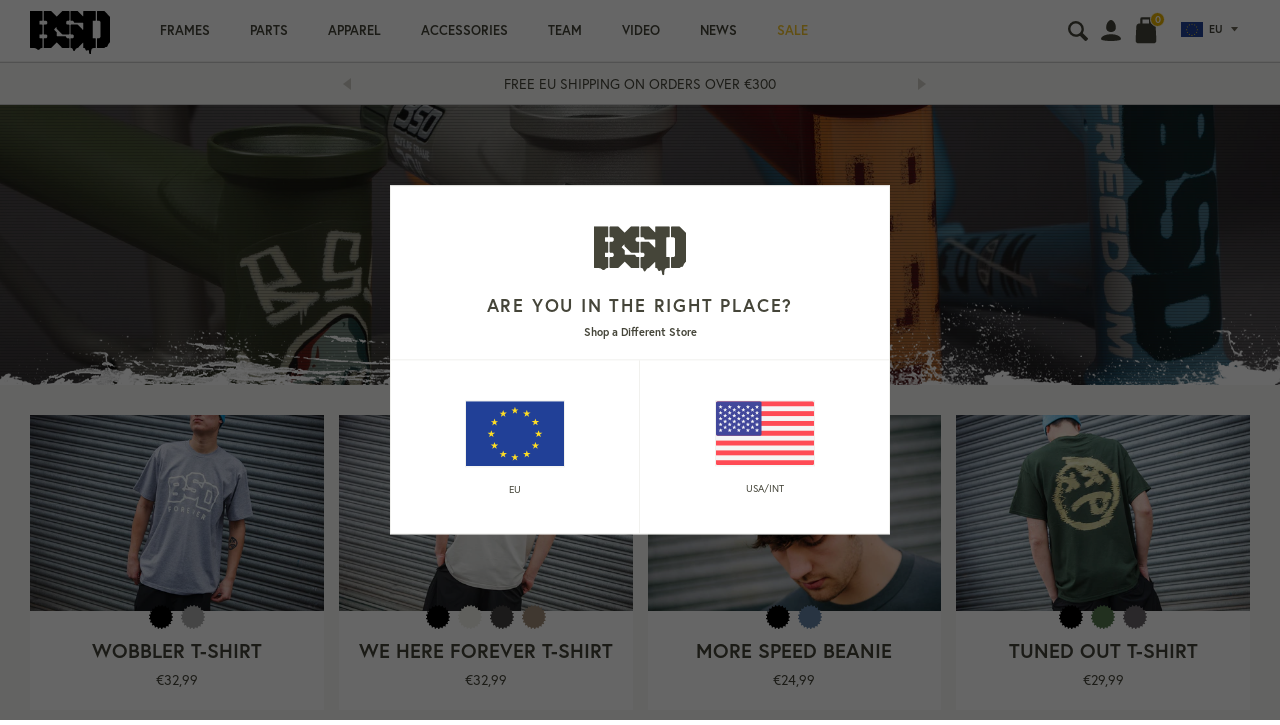

--- FILE ---
content_type: text/html; charset=utf-8
request_url: https://eu.bsdforever.com/collections/new-products
body_size: 48373
content:
<!doctype html>
<!--[if IE 9]> <html class="ie9 no-js supports-no-cookies" lang="en"> <![endif]-->
<!--[if (gt IE 9)|!(IE)]><!--> <html class="no-js supports-no-cookies" lang="en"> <!--<![endif]-->
<head>
  <meta charset="utf-8">
  <meta http-equiv="X-UA-Compatible" content="IE=edge">
  <meta name="viewport" content="width=device-width, user-scalable=no">
  <meta name="theme-color" content="">
  <link rel="canonical" href="https://eu.bsdforever.com/collections/new-products">

  <link rel="alternate" href="https://bsdforever.com/collections/new-products" hreflang="en-GB" />
<link rel="alternate" href="https://us.bsdforever.com/collections/new-products" hreflang="en-US" />
<link rel="alternate" href="https://us.bsdforever.com/collections/new-products" hreflang="en-CA" />
<link rel="alternate" href="https://eu.bsdforever.com/collections/new-products" hreflang="en-EU" />


  
    <link rel="shortcut icon" href="//eu.bsdforever.com/cdn/shop/files/bsd-favicon_32x32.png?v=1613738395" type="image/png">
  

  
  <title>
    NEW ARRIVALS
    
    
    
      &ndash; BSD Euro store
    
  </title>

  

  


<meta property="og:site_name" content="BSD Euro store">
<meta property="og:url" content="https://eu.bsdforever.com/collections/new-products">
<meta property="og:title" content="NEW ARRIVALS">
<meta property="og:type" content="website">
<meta property="og:description" content="BSD Forever is a rider-owned BMX brand creating precision-engineered frames, parts, and apparel for riders worldwide. "><meta property="og:image" content="http://eu.bsdforever.com/cdn/shop/files/BSD-logo_ac153df3-fdd8-4959-b1d9-56b6fc84fbf2_1200x1200.png?v=1613741128">
<meta property="og:image:secure_url" content="https://eu.bsdforever.com/cdn/shop/files/BSD-logo_ac153df3-fdd8-4959-b1d9-56b6fc84fbf2_1200x1200.png?v=1613741128">


<meta name="twitter:site" content="@bsdforever">

<meta name="twitter:card" content="summary_large_image">
<meta name="twitter:title" content="NEW ARRIVALS">
<meta name="twitter:description" content="BSD Forever is a rider-owned BMX brand creating precision-engineered frames, parts, and apparel for riders worldwide. ">

  <link rel="stylesheet" href="https://use.typekit.net/xyx5gaz.css">

  <link href="//eu.bsdforever.com/cdn/shop/t/21/assets/theme.scss.css?v=32278864821099016481767975581" rel="stylesheet" type="text/css" media="all" />

  <script>
    document.documentElement.className = document.documentElement.className.replace('no-js', 'js');

    window.theme = {
      strings: {
        addToCart: "Add to basket",
        soldOut: "Sold Out",
        unavailable: "Unavailable",
        back_in_stock: "Translation missing: en.products.product.back_in_stock"
      },
      disabled_modules: {
        'back_in_stock': null
      },
      moneyFormat: "€{{amount_with_comma_separator}}"
    };
  </script>

  <!--[if (gt IE 9)|!(IE)]><!--><script src="//js.maxmind.com/js/apis/geoip2/v2.1/geoip2.js" defer="defer"></script><!--<![endif]-->
    <!--[if lte IE 9]><script src="//js.maxmind.com/js/apis/geoip2/v2.1/geoip2.js"></script><![endif]-->

  

  <!--[if (gt IE 9)|!(IE)]><!--><script src="//eu.bsdforever.com/cdn/shop/t/21/assets/jquery-3.3.1.min.js?v=61395414644828968241612348324"></script><!--<![endif]-->
  <!--[if lt IE 9]><script src="//eu.bsdforever.com/cdn/shop/t/21/assets/jquery-3.3.1.min.js?v=61395414644828968241612348324"></script><![endif]-->

  <!--[if (gt IE 9)|!(IE)]><!--><script src="//eu.bsdforever.com/cdn/shop/t/21/assets/vendor.js?v=51168085132789457901612348332" defer="defer"></script><!--<![endif]-->
  <!--[if lt IE 9]><script src="//eu.bsdforever.com/cdn/shop/t/21/assets/vendor.js?v=51168085132789457901612348332"></script><![endif]-->

  <!--[if (gt IE 9)|!(IE)]><!--><script src="//eu.bsdforever.com/cdn/shop/t/21/assets/theme.js?v=78264239032302994211612348328" defer="defer"></script><!--<![endif]-->
  <!--[if lt IE 9]><script src="//eu.bsdforever.com/cdn/shop/t/21/assets/theme.js?v=78264239032302994211612348328"></script><![endif]-->

  <script>window.performance && window.performance.mark && window.performance.mark('shopify.content_for_header.start');</script><meta id="shopify-digital-wallet" name="shopify-digital-wallet" content="/2657157180/digital_wallets/dialog">
<meta name="shopify-checkout-api-token" content="bb07330d3ffe058d5123ebf7865bd779">
<meta id="in-context-paypal-metadata" data-shop-id="2657157180" data-venmo-supported="false" data-environment="production" data-locale="en_US" data-paypal-v4="true" data-currency="EUR">
<link rel="alternate" type="application/atom+xml" title="Feed" href="/collections/new-products.atom" />
<link rel="alternate" type="application/json+oembed" href="https://eu.bsdforever.com/collections/new-products.oembed">
<script async="async" src="/checkouts/internal/preloads.js?locale=en-DE"></script>
<script id="shopify-features" type="application/json">{"accessToken":"bb07330d3ffe058d5123ebf7865bd779","betas":["rich-media-storefront-analytics"],"domain":"eu.bsdforever.com","predictiveSearch":true,"shopId":2657157180,"locale":"en"}</script>
<script>var Shopify = Shopify || {};
Shopify.shop = "bsd-int.myshopify.com";
Shopify.locale = "en";
Shopify.currency = {"active":"EUR","rate":"1.0"};
Shopify.country = "DE";
Shopify.theme = {"name":"BSD V1.7.1 [Checkout Upgrade Feb 2021}","id":83866189884,"schema_name":"Slate","schema_version":"0.11.0","theme_store_id":null,"role":"main"};
Shopify.theme.handle = "null";
Shopify.theme.style = {"id":null,"handle":null};
Shopify.cdnHost = "eu.bsdforever.com/cdn";
Shopify.routes = Shopify.routes || {};
Shopify.routes.root = "/";</script>
<script type="module">!function(o){(o.Shopify=o.Shopify||{}).modules=!0}(window);</script>
<script>!function(o){function n(){var o=[];function n(){o.push(Array.prototype.slice.apply(arguments))}return n.q=o,n}var t=o.Shopify=o.Shopify||{};t.loadFeatures=n(),t.autoloadFeatures=n()}(window);</script>
<script id="shop-js-analytics" type="application/json">{"pageType":"collection"}</script>
<script defer="defer" async type="module" src="//eu.bsdforever.com/cdn/shopifycloud/shop-js/modules/v2/client.init-shop-cart-sync_IZsNAliE.en.esm.js"></script>
<script defer="defer" async type="module" src="//eu.bsdforever.com/cdn/shopifycloud/shop-js/modules/v2/chunk.common_0OUaOowp.esm.js"></script>
<script type="module">
  await import("//eu.bsdforever.com/cdn/shopifycloud/shop-js/modules/v2/client.init-shop-cart-sync_IZsNAliE.en.esm.js");
await import("//eu.bsdforever.com/cdn/shopifycloud/shop-js/modules/v2/chunk.common_0OUaOowp.esm.js");

  window.Shopify.SignInWithShop?.initShopCartSync?.({"fedCMEnabled":true,"windoidEnabled":true});

</script>
<script>(function() {
  var isLoaded = false;
  function asyncLoad() {
    if (isLoaded) return;
    isLoaded = true;
    var urls = ["https:\/\/scripttags.justuno.com\/shopify_justuno_2657157180_439e0f20-d124-11e8-ace6-b5b67f40c3df.js?shop=bsd-int.myshopify.com","https:\/\/cdn.nfcube.com\/instafeed-4b869a25f1dcebcac2078d7299588a95.js?shop=bsd-int.myshopify.com","https:\/\/static.klaviyo.com\/onsite\/js\/J9BcyY\/klaviyo.js?company_id=J9BcyY\u0026shop=bsd-int.myshopify.com"];
    for (var i = 0; i < urls.length; i++) {
      var s = document.createElement('script');
      s.type = 'text/javascript';
      s.async = true;
      s.src = urls[i];
      var x = document.getElementsByTagName('script')[0];
      x.parentNode.insertBefore(s, x);
    }
  };
  if(window.attachEvent) {
    window.attachEvent('onload', asyncLoad);
  } else {
    window.addEventListener('load', asyncLoad, false);
  }
})();</script>
<script id="__st">var __st={"a":2657157180,"offset":0,"reqid":"4d2b3561-9fbf-43f7-9470-12f51e8b499e-1768496807","pageurl":"eu.bsdforever.com\/collections\/new-products","u":"31ce58ab0da5","p":"collection","rtyp":"collection","rid":85278294076};</script>
<script>window.ShopifyPaypalV4VisibilityTracking = true;</script>
<script id="captcha-bootstrap">!function(){'use strict';const t='contact',e='account',n='new_comment',o=[[t,t],['blogs',n],['comments',n],[t,'customer']],c=[[e,'customer_login'],[e,'guest_login'],[e,'recover_customer_password'],[e,'create_customer']],r=t=>t.map((([t,e])=>`form[action*='/${t}']:not([data-nocaptcha='true']) input[name='form_type'][value='${e}']`)).join(','),a=t=>()=>t?[...document.querySelectorAll(t)].map((t=>t.form)):[];function s(){const t=[...o],e=r(t);return a(e)}const i='password',u='form_key',d=['recaptcha-v3-token','g-recaptcha-response','h-captcha-response',i],f=()=>{try{return window.sessionStorage}catch{return}},m='__shopify_v',_=t=>t.elements[u];function p(t,e,n=!1){try{const o=window.sessionStorage,c=JSON.parse(o.getItem(e)),{data:r}=function(t){const{data:e,action:n}=t;return t[m]||n?{data:e,action:n}:{data:t,action:n}}(c);for(const[e,n]of Object.entries(r))t.elements[e]&&(t.elements[e].value=n);n&&o.removeItem(e)}catch(o){console.error('form repopulation failed',{error:o})}}const l='form_type',E='cptcha';function T(t){t.dataset[E]=!0}const w=window,h=w.document,L='Shopify',v='ce_forms',y='captcha';let A=!1;((t,e)=>{const n=(g='f06e6c50-85a8-45c8-87d0-21a2b65856fe',I='https://cdn.shopify.com/shopifycloud/storefront-forms-hcaptcha/ce_storefront_forms_captcha_hcaptcha.v1.5.2.iife.js',D={infoText:'Protected by hCaptcha',privacyText:'Privacy',termsText:'Terms'},(t,e,n)=>{const o=w[L][v],c=o.bindForm;if(c)return c(t,g,e,D).then(n);var r;o.q.push([[t,g,e,D],n]),r=I,A||(h.body.append(Object.assign(h.createElement('script'),{id:'captcha-provider',async:!0,src:r})),A=!0)});var g,I,D;w[L]=w[L]||{},w[L][v]=w[L][v]||{},w[L][v].q=[],w[L][y]=w[L][y]||{},w[L][y].protect=function(t,e){n(t,void 0,e),T(t)},Object.freeze(w[L][y]),function(t,e,n,w,h,L){const[v,y,A,g]=function(t,e,n){const i=e?o:[],u=t?c:[],d=[...i,...u],f=r(d),m=r(i),_=r(d.filter((([t,e])=>n.includes(e))));return[a(f),a(m),a(_),s()]}(w,h,L),I=t=>{const e=t.target;return e instanceof HTMLFormElement?e:e&&e.form},D=t=>v().includes(t);t.addEventListener('submit',(t=>{const e=I(t);if(!e)return;const n=D(e)&&!e.dataset.hcaptchaBound&&!e.dataset.recaptchaBound,o=_(e),c=g().includes(e)&&(!o||!o.value);(n||c)&&t.preventDefault(),c&&!n&&(function(t){try{if(!f())return;!function(t){const e=f();if(!e)return;const n=_(t);if(!n)return;const o=n.value;o&&e.removeItem(o)}(t);const e=Array.from(Array(32),(()=>Math.random().toString(36)[2])).join('');!function(t,e){_(t)||t.append(Object.assign(document.createElement('input'),{type:'hidden',name:u})),t.elements[u].value=e}(t,e),function(t,e){const n=f();if(!n)return;const o=[...t.querySelectorAll(`input[type='${i}']`)].map((({name:t})=>t)),c=[...d,...o],r={};for(const[a,s]of new FormData(t).entries())c.includes(a)||(r[a]=s);n.setItem(e,JSON.stringify({[m]:1,action:t.action,data:r}))}(t,e)}catch(e){console.error('failed to persist form',e)}}(e),e.submit())}));const S=(t,e)=>{t&&!t.dataset[E]&&(n(t,e.some((e=>e===t))),T(t))};for(const o of['focusin','change'])t.addEventListener(o,(t=>{const e=I(t);D(e)&&S(e,y())}));const B=e.get('form_key'),M=e.get(l),P=B&&M;t.addEventListener('DOMContentLoaded',(()=>{const t=y();if(P)for(const e of t)e.elements[l].value===M&&p(e,B);[...new Set([...A(),...v().filter((t=>'true'===t.dataset.shopifyCaptcha))])].forEach((e=>S(e,t)))}))}(h,new URLSearchParams(w.location.search),n,t,e,['guest_login'])})(!0,!0)}();</script>
<script integrity="sha256-4kQ18oKyAcykRKYeNunJcIwy7WH5gtpwJnB7kiuLZ1E=" data-source-attribution="shopify.loadfeatures" defer="defer" src="//eu.bsdforever.com/cdn/shopifycloud/storefront/assets/storefront/load_feature-a0a9edcb.js" crossorigin="anonymous"></script>
<script data-source-attribution="shopify.dynamic_checkout.dynamic.init">var Shopify=Shopify||{};Shopify.PaymentButton=Shopify.PaymentButton||{isStorefrontPortableWallets:!0,init:function(){window.Shopify.PaymentButton.init=function(){};var t=document.createElement("script");t.src="https://eu.bsdforever.com/cdn/shopifycloud/portable-wallets/latest/portable-wallets.en.js",t.type="module",document.head.appendChild(t)}};
</script>
<script data-source-attribution="shopify.dynamic_checkout.buyer_consent">
  function portableWalletsHideBuyerConsent(e){var t=document.getElementById("shopify-buyer-consent"),n=document.getElementById("shopify-subscription-policy-button");t&&n&&(t.classList.add("hidden"),t.setAttribute("aria-hidden","true"),n.removeEventListener("click",e))}function portableWalletsShowBuyerConsent(e){var t=document.getElementById("shopify-buyer-consent"),n=document.getElementById("shopify-subscription-policy-button");t&&n&&(t.classList.remove("hidden"),t.removeAttribute("aria-hidden"),n.addEventListener("click",e))}window.Shopify?.PaymentButton&&(window.Shopify.PaymentButton.hideBuyerConsent=portableWalletsHideBuyerConsent,window.Shopify.PaymentButton.showBuyerConsent=portableWalletsShowBuyerConsent);
</script>
<script data-source-attribution="shopify.dynamic_checkout.cart.bootstrap">document.addEventListener("DOMContentLoaded",(function(){function t(){return document.querySelector("shopify-accelerated-checkout-cart, shopify-accelerated-checkout")}if(t())Shopify.PaymentButton.init();else{new MutationObserver((function(e,n){t()&&(Shopify.PaymentButton.init(),n.disconnect())})).observe(document.body,{childList:!0,subtree:!0})}}));
</script>
<link id="shopify-accelerated-checkout-styles" rel="stylesheet" media="screen" href="https://eu.bsdforever.com/cdn/shopifycloud/portable-wallets/latest/accelerated-checkout-backwards-compat.css" crossorigin="anonymous">
<style id="shopify-accelerated-checkout-cart">
        #shopify-buyer-consent {
  margin-top: 1em;
  display: inline-block;
  width: 100%;
}

#shopify-buyer-consent.hidden {
  display: none;
}

#shopify-subscription-policy-button {
  background: none;
  border: none;
  padding: 0;
  text-decoration: underline;
  font-size: inherit;
  cursor: pointer;
}

#shopify-subscription-policy-button::before {
  box-shadow: none;
}

      </style>

<script>window.performance && window.performance.mark && window.performance.mark('shopify.content_for_header.end');</script>
  
  <script type="text/javascript">
var _iub = _iub || [];
_iub.csConfiguration = {"enableCcpa":true,"countryDetection":true,"consentOnContinuedBrowsing":false,"perPurposeConsent":true,"ccpaAcknowledgeOnDisplay":true,"whitelabel":false,"lang":"en","siteId":2063354,"cookiePolicyId":66592435, "banner":{ "brandBackgroundColor":"none","brandTextColor":"black","logo":"https://cdn.shopify.com/s/files/1/0003/1221/3570/files/bsd-logo.svg?v=1606401402","acceptButtonDisplay":true,"customizeButtonDisplay":true,"acceptButtonColor":"#f4c52f","acceptButtonCaptionColor":"#010101","customizeButtonColor":"rgba(153.92, 153.73, 153.73, 0)","customizeButtonCaptionColor":"#b5b5b5","rejectButtonDisplay":true,"rejectButtonColor":"#b5b5b5","rejectButtonCaptionColor":"#030303","position":"float-bottom-left","textColor":"#ffffff","backgroundColor":"#010101" }};
</script>
<script type="text/javascript" src="//cdn.iubenda.com/cs/ccpa/stub.js"></script>
<script type="text/javascript" src="//cdn.iubenda.com/cs/iubenda_cs.js" charset="UTF-8" async></script>
<link href="https://monorail-edge.shopifysvc.com" rel="dns-prefetch">
<script>(function(){if ("sendBeacon" in navigator && "performance" in window) {try {var session_token_from_headers = performance.getEntriesByType('navigation')[0].serverTiming.find(x => x.name == '_s').description;} catch {var session_token_from_headers = undefined;}var session_cookie_matches = document.cookie.match(/_shopify_s=([^;]*)/);var session_token_from_cookie = session_cookie_matches && session_cookie_matches.length === 2 ? session_cookie_matches[1] : "";var session_token = session_token_from_headers || session_token_from_cookie || "";function handle_abandonment_event(e) {var entries = performance.getEntries().filter(function(entry) {return /monorail-edge.shopifysvc.com/.test(entry.name);});if (!window.abandonment_tracked && entries.length === 0) {window.abandonment_tracked = true;var currentMs = Date.now();var navigation_start = performance.timing.navigationStart;var payload = {shop_id: 2657157180,url: window.location.href,navigation_start,duration: currentMs - navigation_start,session_token,page_type: "collection"};window.navigator.sendBeacon("https://monorail-edge.shopifysvc.com/v1/produce", JSON.stringify({schema_id: "online_store_buyer_site_abandonment/1.1",payload: payload,metadata: {event_created_at_ms: currentMs,event_sent_at_ms: currentMs}}));}}window.addEventListener('pagehide', handle_abandonment_event);}}());</script>
<script id="web-pixels-manager-setup">(function e(e,d,r,n,o){if(void 0===o&&(o={}),!Boolean(null===(a=null===(i=window.Shopify)||void 0===i?void 0:i.analytics)||void 0===a?void 0:a.replayQueue)){var i,a;window.Shopify=window.Shopify||{};var t=window.Shopify;t.analytics=t.analytics||{};var s=t.analytics;s.replayQueue=[],s.publish=function(e,d,r){return s.replayQueue.push([e,d,r]),!0};try{self.performance.mark("wpm:start")}catch(e){}var l=function(){var e={modern:/Edge?\/(1{2}[4-9]|1[2-9]\d|[2-9]\d{2}|\d{4,})\.\d+(\.\d+|)|Firefox\/(1{2}[4-9]|1[2-9]\d|[2-9]\d{2}|\d{4,})\.\d+(\.\d+|)|Chrom(ium|e)\/(9{2}|\d{3,})\.\d+(\.\d+|)|(Maci|X1{2}).+ Version\/(15\.\d+|(1[6-9]|[2-9]\d|\d{3,})\.\d+)([,.]\d+|)( \(\w+\)|)( Mobile\/\w+|) Safari\/|Chrome.+OPR\/(9{2}|\d{3,})\.\d+\.\d+|(CPU[ +]OS|iPhone[ +]OS|CPU[ +]iPhone|CPU IPhone OS|CPU iPad OS)[ +]+(15[._]\d+|(1[6-9]|[2-9]\d|\d{3,})[._]\d+)([._]\d+|)|Android:?[ /-](13[3-9]|1[4-9]\d|[2-9]\d{2}|\d{4,})(\.\d+|)(\.\d+|)|Android.+Firefox\/(13[5-9]|1[4-9]\d|[2-9]\d{2}|\d{4,})\.\d+(\.\d+|)|Android.+Chrom(ium|e)\/(13[3-9]|1[4-9]\d|[2-9]\d{2}|\d{4,})\.\d+(\.\d+|)|SamsungBrowser\/([2-9]\d|\d{3,})\.\d+/,legacy:/Edge?\/(1[6-9]|[2-9]\d|\d{3,})\.\d+(\.\d+|)|Firefox\/(5[4-9]|[6-9]\d|\d{3,})\.\d+(\.\d+|)|Chrom(ium|e)\/(5[1-9]|[6-9]\d|\d{3,})\.\d+(\.\d+|)([\d.]+$|.*Safari\/(?![\d.]+ Edge\/[\d.]+$))|(Maci|X1{2}).+ Version\/(10\.\d+|(1[1-9]|[2-9]\d|\d{3,})\.\d+)([,.]\d+|)( \(\w+\)|)( Mobile\/\w+|) Safari\/|Chrome.+OPR\/(3[89]|[4-9]\d|\d{3,})\.\d+\.\d+|(CPU[ +]OS|iPhone[ +]OS|CPU[ +]iPhone|CPU IPhone OS|CPU iPad OS)[ +]+(10[._]\d+|(1[1-9]|[2-9]\d|\d{3,})[._]\d+)([._]\d+|)|Android:?[ /-](13[3-9]|1[4-9]\d|[2-9]\d{2}|\d{4,})(\.\d+|)(\.\d+|)|Mobile Safari.+OPR\/([89]\d|\d{3,})\.\d+\.\d+|Android.+Firefox\/(13[5-9]|1[4-9]\d|[2-9]\d{2}|\d{4,})\.\d+(\.\d+|)|Android.+Chrom(ium|e)\/(13[3-9]|1[4-9]\d|[2-9]\d{2}|\d{4,})\.\d+(\.\d+|)|Android.+(UC? ?Browser|UCWEB|U3)[ /]?(15\.([5-9]|\d{2,})|(1[6-9]|[2-9]\d|\d{3,})\.\d+)\.\d+|SamsungBrowser\/(5\.\d+|([6-9]|\d{2,})\.\d+)|Android.+MQ{2}Browser\/(14(\.(9|\d{2,})|)|(1[5-9]|[2-9]\d|\d{3,})(\.\d+|))(\.\d+|)|K[Aa][Ii]OS\/(3\.\d+|([4-9]|\d{2,})\.\d+)(\.\d+|)/},d=e.modern,r=e.legacy,n=navigator.userAgent;return n.match(d)?"modern":n.match(r)?"legacy":"unknown"}(),u="modern"===l?"modern":"legacy",c=(null!=n?n:{modern:"",legacy:""})[u],f=function(e){return[e.baseUrl,"/wpm","/b",e.hashVersion,"modern"===e.buildTarget?"m":"l",".js"].join("")}({baseUrl:d,hashVersion:r,buildTarget:u}),m=function(e){var d=e.version,r=e.bundleTarget,n=e.surface,o=e.pageUrl,i=e.monorailEndpoint;return{emit:function(e){var a=e.status,t=e.errorMsg,s=(new Date).getTime(),l=JSON.stringify({metadata:{event_sent_at_ms:s},events:[{schema_id:"web_pixels_manager_load/3.1",payload:{version:d,bundle_target:r,page_url:o,status:a,surface:n,error_msg:t},metadata:{event_created_at_ms:s}}]});if(!i)return console&&console.warn&&console.warn("[Web Pixels Manager] No Monorail endpoint provided, skipping logging."),!1;try{return self.navigator.sendBeacon.bind(self.navigator)(i,l)}catch(e){}var u=new XMLHttpRequest;try{return u.open("POST",i,!0),u.setRequestHeader("Content-Type","text/plain"),u.send(l),!0}catch(e){return console&&console.warn&&console.warn("[Web Pixels Manager] Got an unhandled error while logging to Monorail."),!1}}}}({version:r,bundleTarget:l,surface:e.surface,pageUrl:self.location.href,monorailEndpoint:e.monorailEndpoint});try{o.browserTarget=l,function(e){var d=e.src,r=e.async,n=void 0===r||r,o=e.onload,i=e.onerror,a=e.sri,t=e.scriptDataAttributes,s=void 0===t?{}:t,l=document.createElement("script"),u=document.querySelector("head"),c=document.querySelector("body");if(l.async=n,l.src=d,a&&(l.integrity=a,l.crossOrigin="anonymous"),s)for(var f in s)if(Object.prototype.hasOwnProperty.call(s,f))try{l.dataset[f]=s[f]}catch(e){}if(o&&l.addEventListener("load",o),i&&l.addEventListener("error",i),u)u.appendChild(l);else{if(!c)throw new Error("Did not find a head or body element to append the script");c.appendChild(l)}}({src:f,async:!0,onload:function(){if(!function(){var e,d;return Boolean(null===(d=null===(e=window.Shopify)||void 0===e?void 0:e.analytics)||void 0===d?void 0:d.initialized)}()){var d=window.webPixelsManager.init(e)||void 0;if(d){var r=window.Shopify.analytics;r.replayQueue.forEach((function(e){var r=e[0],n=e[1],o=e[2];d.publishCustomEvent(r,n,o)})),r.replayQueue=[],r.publish=d.publishCustomEvent,r.visitor=d.visitor,r.initialized=!0}}},onerror:function(){return m.emit({status:"failed",errorMsg:"".concat(f," has failed to load")})},sri:function(e){var d=/^sha384-[A-Za-z0-9+/=]+$/;return"string"==typeof e&&d.test(e)}(c)?c:"",scriptDataAttributes:o}),m.emit({status:"loading"})}catch(e){m.emit({status:"failed",errorMsg:(null==e?void 0:e.message)||"Unknown error"})}}})({shopId: 2657157180,storefrontBaseUrl: "https://eu.bsdforever.com",extensionsBaseUrl: "https://extensions.shopifycdn.com/cdn/shopifycloud/web-pixels-manager",monorailEndpoint: "https://monorail-edge.shopifysvc.com/unstable/produce_batch",surface: "storefront-renderer",enabledBetaFlags: ["2dca8a86"],webPixelsConfigList: [{"id":"2301985146","configuration":"{\"accountID\":\"J9BcyY\",\"webPixelConfig\":\"eyJlbmFibGVBZGRlZFRvQ2FydEV2ZW50cyI6IHRydWV9\"}","eventPayloadVersion":"v1","runtimeContext":"STRICT","scriptVersion":"524f6c1ee37bacdca7657a665bdca589","type":"APP","apiClientId":123074,"privacyPurposes":["ANALYTICS","MARKETING"],"dataSharingAdjustments":{"protectedCustomerApprovalScopes":["read_customer_address","read_customer_email","read_customer_name","read_customer_personal_data","read_customer_phone"]}},{"id":"153944442","eventPayloadVersion":"v1","runtimeContext":"LAX","scriptVersion":"1","type":"CUSTOM","privacyPurposes":["MARKETING"],"name":"Meta pixel (migrated)"},{"id":"185041274","eventPayloadVersion":"v1","runtimeContext":"LAX","scriptVersion":"1","type":"CUSTOM","privacyPurposes":["ANALYTICS"],"name":"Google Analytics tag (migrated)"},{"id":"shopify-app-pixel","configuration":"{}","eventPayloadVersion":"v1","runtimeContext":"STRICT","scriptVersion":"0450","apiClientId":"shopify-pixel","type":"APP","privacyPurposes":["ANALYTICS","MARKETING"]},{"id":"shopify-custom-pixel","eventPayloadVersion":"v1","runtimeContext":"LAX","scriptVersion":"0450","apiClientId":"shopify-pixel","type":"CUSTOM","privacyPurposes":["ANALYTICS","MARKETING"]}],isMerchantRequest: false,initData: {"shop":{"name":"BSD Euro store","paymentSettings":{"currencyCode":"EUR"},"myshopifyDomain":"bsd-int.myshopify.com","countryCode":"GB","storefrontUrl":"https:\/\/eu.bsdforever.com"},"customer":null,"cart":null,"checkout":null,"productVariants":[],"purchasingCompany":null},},"https://eu.bsdforever.com/cdn","fcfee988w5aeb613cpc8e4bc33m6693e112",{"modern":"","legacy":""},{"shopId":"2657157180","storefrontBaseUrl":"https:\/\/eu.bsdforever.com","extensionBaseUrl":"https:\/\/extensions.shopifycdn.com\/cdn\/shopifycloud\/web-pixels-manager","surface":"storefront-renderer","enabledBetaFlags":"[\"2dca8a86\"]","isMerchantRequest":"false","hashVersion":"fcfee988w5aeb613cpc8e4bc33m6693e112","publish":"custom","events":"[[\"page_viewed\",{}],[\"collection_viewed\",{\"collection\":{\"id\":\"85278294076\",\"title\":\"NEW ARRIVALS\",\"productVariants\":[{\"price\":{\"amount\":32.99,\"currencyCode\":\"EUR\"},\"product\":{\"title\":\"Wobbler T-shirt\",\"vendor\":\"BSD\",\"id\":\"15609045942650\",\"untranslatedTitle\":\"Wobbler T-shirt\",\"url\":\"\/products\/wobbler-t-shirt\",\"type\":\"T-shirt\"},\"id\":\"56437225783674\",\"image\":{\"src\":\"\/\/eu.bsdforever.com\/cdn\/shop\/files\/bsd-apparel-tshirt-wobbler-black-1.jpg?v=1767889268\"},\"sku\":\"BSD-TEE0532\",\"title\":\"S \/ Black\",\"untranslatedTitle\":\"S \/ Black\"},{\"price\":{\"amount\":32.99,\"currencyCode\":\"EUR\"},\"product\":{\"title\":\"We Here Forever T-shirt\",\"vendor\":\"BSD\",\"id\":\"7146143809596\",\"untranslatedTitle\":\"We Here Forever T-shirt\",\"url\":\"\/products\/bsd-we-here-forever-t-shirt\",\"type\":\"T-shirt\"},\"id\":\"56380337324410\",\"image\":{\"src\":\"\/\/eu.bsdforever.com\/cdn\/shop\/files\/bsd-apparel-tshirt-wehereforever-black-3.jpg?v=1767885164\"},\"sku\":\"BSD-TEE0547\",\"title\":\"S \/ Black\",\"untranslatedTitle\":\"S \/ Black\"},{\"price\":{\"amount\":24.99,\"currencyCode\":\"EUR\"},\"product\":{\"title\":\"More Speed Beanie\",\"vendor\":\"BSD\",\"id\":\"6557998547004\",\"untranslatedTitle\":\"More Speed Beanie\",\"url\":\"\/products\/more-speed-beanie\",\"type\":\"HATS\"},\"id\":\"39307682152508\",\"image\":{\"src\":\"\/\/eu.bsdforever.com\/cdn\/shop\/products\/bsd-apparel-beanie-morespeed-black-001.jpg?v=1622207034\"},\"sku\":\"HAT015\",\"title\":\"Black\",\"untranslatedTitle\":\"Black\"},{\"price\":{\"amount\":29.99,\"currencyCode\":\"EUR\"},\"product\":{\"title\":\"Tuned Out T-shirt\",\"vendor\":\"BSD\",\"id\":\"15572443267450\",\"untranslatedTitle\":\"Tuned Out T-shirt\",\"url\":\"\/products\/bsd-tuned-out-t-shirt\",\"type\":\"T-shirt\"},\"id\":\"56380336832890\",\"image\":{\"src\":\"\/\/eu.bsdforever.com\/cdn\/shop\/files\/bsd-apparel-tshirt-tunedout-black-3.jpg?v=1767888401\"},\"sku\":\"BSD-TEE0517\",\"title\":\"S \/ Black\",\"untranslatedTitle\":\"S \/ Black\"},{\"price\":{\"amount\":359.99,\"currencyCode\":\"EUR\"},\"product\":{\"title\":\"FOREVER x REVOLUTION V1.5 - REAR WHEEL\",\"vendor\":\"BSD\",\"id\":\"15568863003002\",\"untranslatedTitle\":\"FOREVER x REVOLUTION V1.5 - REAR WHEEL\",\"url\":\"\/products\/bsd-forever-revolution-v1-5-freecoaster-rear-wheel\",\"type\":\"Wheels\"},\"id\":\"56374901997946\",\"image\":{\"src\":\"\/\/eu.bsdforever.com\/cdn\/shop\/files\/bsd-wheel-forever-revolution-black-001_9ebdec59-df82-490d-83c2-e118274f944a.jpg?v=1766166926\"},\"sku\":\"BSD-WHL090\",\"title\":\"RHD \/ Black\",\"untranslatedTitle\":\"RHD \/ Black\"},{\"price\":{\"amount\":299.99,\"currencyCode\":\"EUR\"},\"product\":{\"title\":\"FOREVER x BACK STREET PRO - REAR WHEEL\",\"vendor\":\"BSD\",\"id\":\"15568863068538\",\"untranslatedTitle\":\"FOREVER x BACK STREET PRO - REAR WHEEL\",\"url\":\"\/products\/bsd-back-street-pro-cassette-rear-wheel\",\"type\":\"Wheels\"},\"id\":\"56374902129018\",\"image\":{\"src\":\"\/\/eu.bsdforever.com\/cdn\/shop\/files\/bsd-wheel-forever-backstreetpro-black-001_13aa9eef-681f-4688-a8e1-66d54e56ee5b.jpg?v=1766166928\"},\"sku\":\"BSD-WHL086\",\"title\":\"RHD \/ Black\",\"untranslatedTitle\":\"RHD \/ Black\"},{\"price\":{\"amount\":199.99,\"currencyCode\":\"EUR\"},\"product\":{\"title\":\"FOREVER x FRONT STREET PRO - FRONT WHEEL\",\"vendor\":\"BSD\",\"id\":\"15568863166842\",\"untranslatedTitle\":\"FOREVER x FRONT STREET PRO - FRONT WHEEL\",\"url\":\"\/products\/forever-front-street-pro-front-wheel\",\"type\":\"Wheels\"},\"id\":\"56374902260090\",\"image\":{\"src\":\"\/\/eu.bsdforever.com\/cdn\/shop\/files\/bsd-wheel-forever-frontstreetpro-black-001_ad72e7fa-96dd-40ef-b4be-a8f440ad3a5e.jpg?v=1766166929\"},\"sku\":\"BSD-WHL084\",\"title\":\"Black\",\"untranslatedTitle\":\"Black\"},{\"price\":{\"amount\":32.99,\"currencyCode\":\"EUR\"},\"product\":{\"title\":\"BSD Forevermind T-shirt\",\"vendor\":\"BSD\",\"id\":\"4481269694524\",\"untranslatedTitle\":\"BSD Forevermind T-shirt\",\"url\":\"\/products\/bsd-forevermind-t-shirt\",\"type\":\"T-shirt\"},\"id\":\"31898384367676\",\"image\":{\"src\":\"\/\/eu.bsdforever.com\/cdn\/shop\/products\/bsd-apparel-tshirt-forevermind-black-001.jpg?v=1585246139\"},\"sku\":\"TEE0377\",\"title\":\"S \/ Black\",\"untranslatedTitle\":\"S \/ Black\"},{\"price\":{\"amount\":32.99,\"currencyCode\":\"EUR\"},\"product\":{\"title\":\"MORE SPEED T-SHIRT\",\"vendor\":\"BSD\",\"id\":\"4612530864188\",\"untranslatedTitle\":\"MORE SPEED T-SHIRT\",\"url\":\"\/products\/more-speed-t-shirt\",\"type\":\"T-shirt\"},\"id\":\"32395225399356\",\"image\":{\"src\":\"\/\/eu.bsdforever.com\/cdn\/shop\/products\/bsd-apparel-tshirt-morespeed-black-001.jpg?v=1596624504\"},\"sku\":\"TEE0382\",\"title\":\"S \/ Black\",\"untranslatedTitle\":\"S \/ Black\"},{\"price\":{\"amount\":89.99,\"currencyCode\":\"EUR\"},\"product\":{\"title\":\"FOREVER RIM\",\"vendor\":\"BSD\",\"id\":\"15317162099066\",\"untranslatedTitle\":\"FOREVER RIM\",\"url\":\"\/products\/bsd-forever-bmx-rim\",\"type\":\"Rims\"},\"id\":\"55826434523514\",\"image\":{\"src\":\"\/\/eu.bsdforever.com\/cdn\/shop\/files\/bsd-rim-forever-black-001.jpg?v=1756495182\"},\"sku\":\"BSD-RIM015\",\"title\":\"Black\",\"untranslatedTitle\":\"Black\"},{\"price\":{\"amount\":449.99,\"currencyCode\":\"EUR\"},\"product\":{\"title\":\"FOCUS FRAME\",\"vendor\":\"BSD\",\"id\":\"15316249084282\",\"untranslatedTitle\":\"FOCUS FRAME\",\"url\":\"\/products\/bsd-focus-gaspar-guendulain-frame\",\"type\":\"Frame\"},\"id\":\"55823908438394\",\"image\":{\"src\":\"\/\/eu.bsdforever.com\/cdn\/shop\/files\/bsd-frame-focus-2025no1-dusk-blue-1.jpg?v=1756458925\"},\"sku\":\"BSD-FRM736\",\"title\":\"20.8\\\" \/ DUSK BLUE\",\"untranslatedTitle\":\"20.8\\\" \/ DUSK BLUE\"},{\"price\":{\"amount\":6.99,\"currencyCode\":\"EUR\"},\"product\":{\"title\":\"2026 BSD CALENDAR\",\"vendor\":\"BSD\",\"id\":\"15479752687994\",\"untranslatedTitle\":\"2026 BSD CALENDAR\",\"url\":\"\/products\/2026-bsd-calendar\",\"type\":\"Stickers\"},\"id\":\"56168992145786\",\"image\":{\"src\":\"\/\/eu.bsdforever.com\/cdn\/shop\/files\/bsd-calendar-2026-001.jpg?v=1763046690\"},\"sku\":\"BSD-PRNT006\",\"title\":\"Default Title\",\"untranslatedTitle\":\"Default Title\"},{\"price\":{\"amount\":4.99,\"currencyCode\":\"EUR\"},\"product\":{\"title\":\"Acid Tote Bag\",\"vendor\":\"BSD\",\"id\":\"15452338389370\",\"untranslatedTitle\":\"Acid Tote Bag\",\"url\":\"\/products\/bsd-bmx-acid-tote-bag\",\"type\":\"BAGS\"},\"id\":\"56102418055546\",\"image\":{\"src\":\"\/\/eu.bsdforever.com\/cdn\/shop\/files\/bsd-bag-acid-tote-001_8f362ca3-ebac-4daf-af4c-e1ab5cade52f.jpg?v=1761845806\"},\"sku\":\"BSD-MRCH001\",\"title\":\"Natural\",\"untranslatedTitle\":\"Natural\"},{\"price\":{\"amount\":42.99,\"currencyCode\":\"EUR\"},\"product\":{\"title\":\"FOCUS SEAT\",\"vendor\":\"BSD\",\"id\":\"15316725498234\",\"untranslatedTitle\":\"FOCUS SEAT\",\"url\":\"\/products\/bsd-focus-gaspar-guendulain-bmx-seat\",\"type\":\"Seats\"},\"id\":\"55825108631930\",\"image\":{\"src\":\"\/\/eu.bsdforever.com\/cdn\/shop\/files\/bsd-seat-focus-brown-001.jpg?v=1756477808\"},\"sku\":\"BSD-SEAT098\",\"title\":\"Brown\",\"untranslatedTitle\":\"Brown\"},{\"price\":{\"amount\":479.99,\"currencyCode\":\"EUR\"},\"product\":{\"title\":\"ALVX AF+ FRAME\",\"vendor\":\"BSD\",\"id\":\"15316308853114\",\"untranslatedTitle\":\"ALVX AF+ FRAME\",\"url\":\"\/products\/bsd-alvx-af-plus-alex-donnachie-frame\",\"type\":\"Frame\"},\"id\":\"55824079225210\",\"image\":{\"src\":\"\/\/eu.bsdforever.com\/cdn\/shop\/files\/bsd-frame-alvx-2025no1-military-green-1.jpg?v=1756460689\"},\"sku\":\"BSD-FRM744\",\"title\":\"20.3\\\" \/ MILITARY GREEN\",\"untranslatedTitle\":\"20.3\\\" \/ MILITARY GREEN\"},{\"price\":{\"amount\":29.99,\"currencyCode\":\"EUR\"},\"product\":{\"title\":\"1991 HALFLINK CHAIN\",\"vendor\":\"BSD\",\"id\":\"747768184892\",\"untranslatedTitle\":\"1991 HALFLINK CHAIN\",\"url\":\"\/products\/1991-halflink-chain\",\"type\":\"Chains\"},\"id\":\"8875475730492\",\"image\":{\"src\":\"\/\/eu.bsdforever.com\/cdn\/shop\/files\/bsd-chain-1991halflink-black-005_8661d489-81f5-4f2d-9fdb-339e8547551d.jpg?v=1756497977\"},\"sku\":\"CHN001\",\"title\":\"Black\",\"untranslatedTitle\":\"Black\"},{\"price\":{\"amount\":99.99,\"currencyCode\":\"EUR\"},\"product\":{\"title\":\"ROASTIN' BARS\",\"vendor\":\"BSD\",\"id\":\"15316657144186\",\"untranslatedTitle\":\"ROASTIN' BARS\",\"url\":\"\/products\/tam-roulston-signature-bsd-bmx-bars\",\"type\":\"Bars\"},\"id\":\"55824976445818\",\"image\":{\"src\":\"\/\/eu.bsdforever.com\/cdn\/shop\/files\/bsd-bars-roastin-black-002.jpg?v=1756475145\"},\"sku\":\"BSD-BAR139\",\"title\":\"7\/8\\\" clamp - for regular 7\/8\\\" stems (most stems) \/ Flat Black\",\"untranslatedTitle\":\"7\/8\\\" clamp - for regular 7\/8\\\" stems (most stems) \/ Flat Black\"},{\"price\":{\"amount\":449.99,\"currencyCode\":\"EUR\"},\"product\":{\"title\":\"STEEZE FRAME\",\"vendor\":\"BSD\",\"id\":\"15316364591482\",\"untranslatedTitle\":\"STEEZE FRAME\",\"url\":\"\/products\/bsd-steeze-joe-foley-frame\",\"type\":\"Frame\"},\"id\":\"55824440787322\",\"image\":{\"src\":\"\/\/eu.bsdforever.com\/cdn\/shop\/files\/bsd-frame-steeze-2025no1-raw-1.jpg?v=1756462235\"},\"sku\":\"BSD-FRM749\",\"title\":\"20.7\\\" \/ CLEAR RAW\",\"untranslatedTitle\":\"20.7\\\" \/ CLEAR RAW\"},{\"price\":{\"amount\":219.99,\"currencyCode\":\"EUR\"},\"product\":{\"title\":\"SUBSTANCE XL V2 CRANK\",\"vendor\":\"BSD\",\"id\":\"4606108696636\",\"untranslatedTitle\":\"SUBSTANCE XL V2 CRANK\",\"url\":\"\/products\/substance-xl-v2-crank\",\"type\":\"Cranks\"},\"id\":\"54914691531130\",\"image\":{\"src\":\"\/\/eu.bsdforever.com\/cdn\/shop\/files\/bsd-cranks-substance-xl-v2-flatblack-002_a0cf2d1a-eb15-4c77-ba5e-8effe08ec873.jpg?v=1756476274\"},\"sku\":\"CRNK084\",\"title\":\"160mm \/ Flat Black\",\"untranslatedTitle\":\"160mm \/ Flat Black\"},{\"price\":{\"amount\":479.99,\"currencyCode\":\"EUR\"},\"product\":{\"title\":\"GRIME FRAME\",\"vendor\":\"BSD\",\"id\":\"15316434190714\",\"untranslatedTitle\":\"GRIME FRAME\",\"url\":\"\/products\/bsd-grime-denim-cox-frame\",\"type\":\"Frame\"},\"id\":\"55824550822266\",\"image\":{\"src\":\"\/\/eu.bsdforever.com\/cdn\/shop\/files\/bsd-frame-grime-2025no1-toxic-brown-1.jpg?v=1756465271\"},\"sku\":\"BSD-FRM757\",\"title\":\"20.6\\\" \/ TOXIC BROWN\",\"untranslatedTitle\":\"20.6\\\" \/ TOXIC BROWN\"},{\"price\":{\"amount\":449.99,\"currencyCode\":\"EUR\"},\"product\":{\"title\":\"Safari V3 Frame\",\"vendor\":\"BSD\",\"id\":\"15316466860410\",\"untranslatedTitle\":\"Safari V3 Frame\",\"url\":\"\/products\/bsd-safari-reed-stark-frame\",\"type\":\"Frame\"},\"id\":\"55824601579898\",\"image\":{\"src\":\"\/\/eu.bsdforever.com\/cdn\/shop\/files\/bsd-frame-safari-2025no1-maroon-1.jpg?v=1756466758\"},\"sku\":\"BSD-FRM761\",\"title\":\"20.6 \/ MAROON\",\"untranslatedTitle\":\"20.6 \/ MAROON\"},{\"price\":{\"amount\":254.99,\"currencyCode\":\"EUR\"},\"product\":{\"title\":\"REVOLUTION HUB v1.5\",\"vendor\":\"BSD\",\"id\":\"15115479286138\",\"untranslatedTitle\":\"REVOLUTION HUB v1.5\",\"url\":\"\/products\/bsd-bmx-revolution-hub-v1-5\",\"type\":\"hubs\"},\"id\":\"55416422531450\",\"image\":{\"src\":\"\/\/eu.bsdforever.com\/cdn\/shop\/files\/bsd-hub-revolution-002.jpg?v=1747998644\"},\"sku\":\"HUB076\",\"title\":\"RHD \/ Black\",\"untranslatedTitle\":\"RHD \/ Black\"},{\"price\":{\"amount\":254.99,\"currencyCode\":\"EUR\"},\"product\":{\"title\":\"REVOLUTION HUB V1.5 (FEMALE AXLE)\",\"vendor\":\"BSD\",\"id\":\"15115479417210\",\"untranslatedTitle\":\"REVOLUTION HUB V1.5 (FEMALE AXLE)\",\"url\":\"\/products\/bsd-bmx-revolution-hub-v1-5-female-axle\",\"type\":\"hubs\"},\"id\":\"55416423383418\",\"image\":{\"src\":\"\/\/eu.bsdforever.com\/cdn\/shop\/files\/bsd-hub-revolution-female-11.jpg?v=1747998668\"},\"sku\":\"HUB080\",\"title\":\"RHD \/ Black\",\"untranslatedTitle\":\"RHD \/ Black\"},{\"price\":{\"amount\":359.99,\"currencyCode\":\"EUR\"},\"product\":{\"title\":\"XLT REVOLUTION V1.5 REAR WHEEL\",\"vendor\":\"BSD\",\"id\":\"15115480269178\",\"untranslatedTitle\":\"XLT REVOLUTION V1.5 REAR WHEEL\",\"url\":\"\/products\/bsd-bmx-xlt-revolution-v1-5-rear-wheel\",\"type\":\"Wheels\"},\"id\":\"55416425611642\",\"image\":{\"src\":\"\/\/eu.bsdforever.com\/cdn\/shop\/files\/bsd-wheel-xlt-revolution-black-001.jpg?v=1748267596\"},\"sku\":\"WHL073\",\"title\":\"RHD \/ Black\",\"untranslatedTitle\":\"RHD \/ Black\"},{\"price\":{\"amount\":359.99,\"currencyCode\":\"EUR\"},\"product\":{\"title\":\"XLT REVOLUTION V1.5 (FEMALE AXLE) REAR WHEEL\",\"vendor\":\"BSD\",\"id\":\"15115479744890\",\"untranslatedTitle\":\"XLT REVOLUTION V1.5 (FEMALE AXLE) REAR WHEEL\",\"url\":\"\/products\/bsd-bmx-xlt-revolution-v1-5-female-axle-rear-wheel\",\"type\":\"Wheels\"},\"id\":\"55416424137082\",\"image\":{\"src\":\"\/\/eu.bsdforever.com\/cdn\/shop\/files\/bsd-wheel-xlt-revolution-female-black-1.jpg?v=1747998684\"},\"sku\":\"WHL082\",\"title\":\"RHD \/ Black\",\"untranslatedTitle\":\"RHD \/ Black\"},{\"price\":{\"amount\":329.99,\"currencyCode\":\"EUR\"},\"product\":{\"title\":\"XLT SWERVE REAR WHEEL\",\"vendor\":\"BSD\",\"id\":\"15120298869114\",\"untranslatedTitle\":\"XLT SWERVE REAR WHEEL\",\"url\":\"\/products\/bsd-bmx-xlt-swerve-rear-wheel\",\"type\":\"Wheels\"},\"id\":\"55425553531258\",\"image\":{\"src\":\"\/\/eu.bsdforever.com\/cdn\/shop\/files\/bsd-wheel-swerve-x-xlt-rear-black-1.jpg?v=1748266035\"},\"sku\":\"WHL080\",\"title\":\"RHD \/ Black\",\"untranslatedTitle\":\"RHD \/ Black\"},{\"price\":{\"amount\":64.99,\"currencyCode\":\"EUR\"},\"product\":{\"title\":\"REVOLUTION HUB PLANETARY CLUTCH V1.5\",\"vendor\":\"BSD\",\"id\":\"15093302886778\",\"untranslatedTitle\":\"REVOLUTION HUB PLANETARY CLUTCH V1.5\",\"url\":\"\/products\/revolution-hub-planetary-clutch-v2\",\"type\":\"Hub Spares\"},\"id\":\"55367999390074\",\"image\":{\"src\":\"\/\/eu.bsdforever.com\/cdn\/shop\/files\/bsd-smallparts-revolution-clutch-v2-1.jpg?v=1746803269\"},\"sku\":\"HUBSPR049\",\"title\":\"Default Title\",\"untranslatedTitle\":\"Default Title\"},{\"price\":{\"amount\":99.99,\"currencyCode\":\"EUR\"},\"product\":{\"title\":\"Roastin' Jacket\",\"vendor\":\"BSD\",\"id\":\"14917826609530\",\"untranslatedTitle\":\"Roastin' Jacket\",\"url\":\"\/products\/roastin-jacket\",\"type\":\"Jacket\"},\"id\":\"54963594396026\",\"image\":{\"src\":\"\/\/eu.bsdforever.com\/cdn\/shop\/files\/bsd-apparel-jacket-roastin-blackcamo-001_f2727b81-fe2c-4cad-a26c-d6d6e99c7f09.jpg?v=1737120583\"},\"sku\":\"BSD-JKT-021\",\"title\":\"S \/ Black Camo\",\"untranslatedTitle\":\"S \/ Black Camo\"},{\"price\":{\"amount\":89.99,\"currencyCode\":\"EUR\"},\"product\":{\"title\":\"ALVX BARS\",\"vendor\":\"BSD\",\"id\":\"7091612483644\",\"untranslatedTitle\":\"ALVX BARS\",\"url\":\"\/products\/alvx-bars\",\"type\":\"Bars\"},\"id\":\"40536776704060\",\"image\":{\"src\":\"\/\/eu.bsdforever.com\/cdn\/shop\/files\/bsd-bars-alvx-9-25-black-001.jpg?v=1734690930\"},\"sku\":\"BAR113\",\"title\":\"7\/8\\\" clamp - for regular 7\/8\\\" stems (most stems) \/ 9.25\\\" \/ Flat Black\",\"untranslatedTitle\":\"7\/8\\\" clamp - for regular 7\/8\\\" stems (most stems) \/ 9.25\\\" \/ Flat Black\"},{\"price\":{\"amount\":6.99,\"currencyCode\":\"EUR\"},\"product\":{\"title\":\"BSD sticker packs\",\"vendor\":\"BSD\",\"id\":\"2360028889148\",\"untranslatedTitle\":\"BSD sticker packs\",\"url\":\"\/products\/bsd-sticker-pack\",\"type\":\"Stickers\"},\"id\":\"55826478760314\",\"image\":{\"src\":\"\/\/eu.bsdforever.com\/cdn\/shop\/files\/bsd-stickers-10-pack-2025no1-001.jpg?v=1756496908\"},\"sku\":\"BSD-STK097\",\"title\":\"2025\",\"untranslatedTitle\":\"2025\"},{\"price\":{\"amount\":99.99,\"currencyCode\":\"EUR\"},\"product\":{\"title\":\"Athletic 91 Jacket\",\"vendor\":\"BSD\",\"id\":\"14917846892922\",\"untranslatedTitle\":\"Athletic 91 Jacket\",\"url\":\"\/products\/athletic-91-jacket\",\"type\":\"Jacket\"},\"id\":\"54963620807034\",\"image\":{\"src\":\"\/\/eu.bsdforever.com\/cdn\/shop\/files\/bsd-apparel-jacket-91forever-graphite-001_939408c0-aee9-4e60-bb76-6833d07f4cce.jpg?v=1737120515\"},\"sku\":\"BSD-JKT-016\",\"title\":\"S \/ Graphite\",\"untranslatedTitle\":\"S \/ Graphite\"},{\"price\":{\"amount\":42.99,\"currencyCode\":\"EUR\"},\"product\":{\"title\":\"MONDO LOGO SEAT\",\"vendor\":\"BSD\",\"id\":\"7091624509500\",\"untranslatedTitle\":\"MONDO LOGO SEAT\",\"url\":\"\/products\/mondo-seat\",\"type\":\"Seats\"},\"id\":\"54905346228602\",\"image\":{\"src\":\"\/\/eu.bsdforever.com\/cdn\/shop\/files\/bsd-seat-mondo-fat-001.jpg?v=1734695103\"},\"sku\":\"SEAT089\",\"title\":\"Fat \/ Black\",\"untranslatedTitle\":\"Fat \/ Black\"},{\"price\":{\"amount\":24.99,\"currencyCode\":\"EUR\"},\"product\":{\"title\":\"Roastin' Beanie\",\"vendor\":\"BSD\",\"id\":\"14917771755898\",\"untranslatedTitle\":\"Roastin' Beanie\",\"url\":\"\/products\/roastin-beanie\",\"type\":\"HATS\"},\"id\":\"54963517981050\",\"image\":{\"src\":\"\/\/eu.bsdforever.com\/cdn\/shop\/files\/bsd-apparel-beanie-roastin-black-001_df9ffac0-fe32-4b52-9e91-451c5e60b4c6.jpg?v=1737120560\"},\"sku\":\"BSD-HAT026\",\"title\":\"Black\",\"untranslatedTitle\":\"Black\"},{\"price\":{\"amount\":69.99,\"currencyCode\":\"EUR\"},\"product\":{\"title\":\"GUARD SPROCKET\",\"vendor\":\"BSD\",\"id\":\"747771068476\",\"untranslatedTitle\":\"GUARD SPROCKET\",\"url\":\"\/products\/guard-sprocket\",\"type\":\"Sprockets\"},\"id\":\"8875492835388\",\"image\":{\"src\":\"\/\/eu.bsdforever.com\/cdn\/shop\/files\/bsd-sprocket-guard-black-25t-001_e30cf7df-1d01-4d3e-87f5-faa10a788d34.jpg?v=1734690600\"},\"sku\":\"SPRK029\",\"title\":\"25t \/ Black\",\"untranslatedTitle\":\"25t \/ Black\"},{\"price\":{\"amount\":29.74,\"currencyCode\":\"EUR\"},\"product\":{\"title\":\"Roastin' Longsleeve\",\"vendor\":\"BSD\",\"id\":\"14917841355130\",\"untranslatedTitle\":\"Roastin' Longsleeve\",\"url\":\"\/products\/roastin-longsleeve\",\"type\":\"Longsleeves\"},\"id\":\"54963612287354\",\"image\":{\"src\":\"\/\/eu.bsdforever.com\/cdn\/shop\/files\/bsd-apparel-longsleeve-roastin-black-001_9ac56eaf-55f5-4bb7-853d-efd02e63f247.jpg?v=1737120603\"},\"sku\":\"BSD-LSTEE088\",\"title\":\"S \/ Black\",\"untranslatedTitle\":\"S \/ Black\"},{\"price\":{\"amount\":17.99,\"currencyCode\":\"EUR\"},\"product\":{\"title\":\"Roastin' Bar Ends\",\"vendor\":\"BSD\",\"id\":\"14890368336250\",\"untranslatedTitle\":\"Roastin' Bar Ends\",\"url\":\"\/products\/roastin-bar-ends\",\"type\":\"Grips\"},\"id\":\"54905280102778\",\"image\":{\"src\":\"\/\/eu.bsdforever.com\/cdn\/shop\/files\/bsd-barend-roastin-4.jpg?v=1736870386\"},\"sku\":\"END039\",\"title\":\"Black\",\"untranslatedTitle\":\"Black\"},{\"price\":{\"amount\":42.99,\"currencyCode\":\"EUR\"},\"product\":{\"title\":\"GRIME Skull Repeat Seat\",\"vendor\":\"BSD\",\"id\":\"14890402349434\",\"untranslatedTitle\":\"GRIME Skull Repeat Seat\",\"url\":\"\/products\/grime-skull-repeat-seat\",\"type\":\"Seats\"},\"id\":\"54905329779066\",\"image\":{\"src\":\"\/\/eu.bsdforever.com\/cdn\/shop\/files\/bsd-seat-grime-brown-1.jpg?v=1734694849\"},\"sku\":\"SEAT096\",\"title\":\"Brown\",\"untranslatedTitle\":\"Brown\"},{\"price\":{\"amount\":479.99,\"currencyCode\":\"EUR\"},\"product\":{\"title\":\"FREEDOM FRAME\",\"vendor\":\"BSD\",\"id\":\"4703985369148\",\"untranslatedTitle\":\"FREEDOM FRAME\",\"url\":\"\/products\/freedom-frame\",\"type\":\"Frame\"},\"id\":\"54906019742074\",\"image\":{\"src\":\"\/\/eu.bsdforever.com\/cdn\/shop\/files\/bsd-frame-freedom-2024no1-flat-violet-1.jpg?v=1739188244\"},\"sku\":\"FRM696\",\"title\":\"20.2 \/ FLAT VIOLET\",\"untranslatedTitle\":\"20.2 \/ FLAT VIOLET\"},{\"price\":{\"amount\":17.99,\"currencyCode\":\"EUR\"},\"product\":{\"title\":\"Roastin' Peg\",\"vendor\":\"BSD\",\"id\":\"14890349363578\",\"untranslatedTitle\":\"Roastin' Peg\",\"url\":\"\/products\/roastin-peg\",\"type\":\"Pegs\"},\"id\":\"54905255100794\",\"image\":{\"src\":\"\/\/eu.bsdforever.com\/cdn\/shop\/files\/bsd-peg-roastin-5.jpg?v=1734693667\"},\"sku\":\"PEG021\",\"title\":\"10mm (for front hubs)\",\"untranslatedTitle\":\"10mm (for front hubs)\"},{\"price\":{\"amount\":39.99,\"currencyCode\":\"EUR\"},\"product\":{\"title\":\"Roastin' Drive Side Hub Guard\",\"vendor\":\"BSD\",\"id\":\"14890296213882\",\"untranslatedTitle\":\"Roastin' Drive Side Hub Guard\",\"url\":\"\/products\/roastin-drive-side-hub-guard\",\"type\":\"Hubguards\"},\"id\":\"54905188057466\",\"image\":{\"src\":\"\/\/eu.bsdforever.com\/cdn\/shop\/files\/bsd-hubguard-roastin-driveside-5.jpg?v=1734692556\"},\"sku\":\"HG022\",\"title\":\"Default Title\",\"untranslatedTitle\":\"Default Title\"},{\"price\":{\"amount\":42.99,\"currencyCode\":\"EUR\"},\"product\":{\"title\":\"ALVX EJECT SEAT\",\"vendor\":\"BSD\",\"id\":\"6807815159868\",\"untranslatedTitle\":\"ALVX EJECT SEAT\",\"url\":\"\/products\/alvx-seat\",\"type\":\"Seats\"},\"id\":\"39875085500476\",\"image\":{\"src\":\"\/\/eu.bsdforever.com\/cdn\/shop\/files\/bsd-seat-alvx-black-001_d1a7c3a1-6b76-41e5-8362-5655254b84f1.jpg?v=1756479438\"},\"sku\":\"SEAT081\",\"title\":\"Black\",\"untranslatedTitle\":\"Black\"},{\"price\":{\"amount\":89.99,\"currencyCode\":\"EUR\"},\"product\":{\"title\":\"GRIME BARS\",\"vendor\":\"BSD\",\"id\":\"747771002940\",\"untranslatedTitle\":\"GRIME BARS\",\"url\":\"\/products\/grime-bars\",\"type\":\"Bars\"},\"id\":\"21254963494972\",\"image\":{\"src\":\"\/\/eu.bsdforever.com\/cdn\/shop\/files\/bsd-bar-grime-regular-9-flatblack-001.jpg?v=1734691849\"},\"sku\":\"BAR071\",\"title\":\"7\/8\\\" clamp - for regular 7\/8\\\" stems (most stems) \/ 9\\\" \/ Flat Black\",\"untranslatedTitle\":\"7\/8\\\" clamp - for regular 7\/8\\\" stems (most stems) \/ 9\\\" \/ Flat Black\"},{\"price\":{\"amount\":449.99,\"currencyCode\":\"EUR\"},\"product\":{\"title\":\"JONESIN' FRAME\",\"vendor\":\"BSD\",\"id\":\"6670445346876\",\"untranslatedTitle\":\"JONESIN' FRAME\",\"url\":\"\/products\/jonesin-frame\",\"type\":\"Frame\"},\"id\":\"54906024427898\",\"image\":{\"src\":\"\/\/eu.bsdforever.com\/cdn\/shop\/files\/bsd-frame-jonesin-2024no1-bronze-aged-1.jpg?v=1738941651\"},\"sku\":\"FRM710\",\"title\":\"20.4 \/ BRONZE AGED\",\"untranslatedTitle\":\"20.4 \/ BRONZE AGED\"},{\"price\":{\"amount\":39.99,\"currencyCode\":\"EUR\"},\"product\":{\"title\":\"Roastin' Non-Drive Side Hub Guard\",\"vendor\":\"BSD\",\"id\":\"14890334159226\",\"untranslatedTitle\":\"Roastin' Non-Drive Side Hub Guard\",\"url\":\"\/products\/roastin-non-drive-side-hub-guard\",\"type\":\"Hubguards\"},\"id\":\"54905237078394\",\"image\":{\"src\":\"\/\/eu.bsdforever.com\/cdn\/shop\/files\/bsd-hubguard-roastin-nondriveside-5.jpg?v=1734693340\"},\"sku\":\"HG021\",\"title\":\"Default Title\",\"untranslatedTitle\":\"Default Title\"},{\"price\":{\"amount\":449.99,\"currencyCode\":\"EUR\"},\"product\":{\"title\":\"SURESHOT FRAME\",\"vendor\":\"BSD\",\"id\":\"4703989760060\",\"untranslatedTitle\":\"SURESHOT FRAME\",\"url\":\"\/products\/sureshot-frame\",\"type\":\"Frame\"},\"id\":\"54906026066298\",\"image\":{\"src\":\"\/\/eu.bsdforever.com\/cdn\/shop\/files\/bsd-frame-sureshot-2024no1-blue-groove-1_8e186837-f33d-4c1e-a432-c2ab61f92a22.jpg?v=1737467321\"},\"sku\":\"FRM718\",\"title\":\"20.7\\\" \/ BLUE GROOVE\",\"untranslatedTitle\":\"20.7\\\" \/ BLUE GROOVE\"},{\"price\":{\"amount\":99.99,\"currencyCode\":\"EUR\"},\"product\":{\"title\":\"S4F4RI BARS\",\"vendor\":\"BSD\",\"id\":\"7091602194492\",\"untranslatedTitle\":\"S4F4RI BARS\",\"url\":\"\/products\/s4f4ri-bars\",\"type\":\"Bars\"},\"id\":\"40536760156220\",\"image\":{\"src\":\"\/\/eu.bsdforever.com\/cdn\/shop\/files\/bsd-bars-s4f4ri-black-001.jpg?v=1739962447\"},\"sku\":\"BAR122\",\"title\":\"7\/8\\\" clamp - for regular 7\/8\\\" stems (most stems) \/ 9.6\\\" \/ Flat Black\",\"untranslatedTitle\":\"7\/8\\\" clamp - for regular 7\/8\\\" stems (most stems) \/ 9.6\\\" \/ Flat Black\"},{\"price\":{\"amount\":29.99,\"currencyCode\":\"EUR\"},\"product\":{\"title\":\"Roastin' Front Hub Guard\",\"vendor\":\"BSD\",\"id\":\"14890323706234\",\"untranslatedTitle\":\"Roastin' Front Hub Guard\",\"url\":\"\/products\/roastin-front-hub-guard\",\"type\":\"Hubguards\"},\"id\":\"54905220825466\",\"image\":{\"src\":\"\/\/eu.bsdforever.com\/cdn\/shop\/files\/bsd-hubguard-roastin-front-4.jpg?v=1734693137\"},\"sku\":\"HG023\",\"title\":\"Default Title\",\"untranslatedTitle\":\"Default Title\"},{\"price\":{\"amount\":89.99,\"currencyCode\":\"EUR\"},\"product\":{\"title\":\"FREEDOM BARS\",\"vendor\":\"BSD\",\"id\":\"2356387020860\",\"untranslatedTitle\":\"FREEDOM BARS\",\"url\":\"\/products\/freedom-bars\",\"type\":\"Bars\"},\"id\":\"21220523671612\",\"image\":{\"src\":\"\/\/eu.bsdforever.com\/cdn\/shop\/files\/bsd-bar-freedom-regular-9-flatblack-001.jpg?v=1739963119\"},\"sku\":\"BAR095\",\"title\":\"7\/8\\\" clamp - for regular 7\/8\\\" stems (most stems) \/ 9\\\" \/ Flat Black\",\"untranslatedTitle\":\"7\/8\\\" clamp - for regular 7\/8\\\" stems (most stems) \/ 9\\\" \/ Flat Black\"},{\"price\":{\"amount\":39.99,\"currencyCode\":\"EUR\"},\"product\":{\"title\":\"DONNASQUEAK TIRES\",\"vendor\":\"BSD\",\"id\":\"747770183740\",\"untranslatedTitle\":\"DONNASQUEAK TIRES\",\"url\":\"\/products\/donnasqueak-tires\",\"type\":\"Tires\"},\"id\":\"8875486281788\",\"image\":{\"src\":\"\/\/eu.bsdforever.com\/cdn\/shop\/files\/bsdproducttiresdonnasqueak003.jpg?v=1738173275\"},\"sku\":\"TIRE001\",\"title\":\"2.25\\\" \/ Black\",\"untranslatedTitle\":\"2.25\\\" \/ Black\"},{\"price\":{\"amount\":39.99,\"currencyCode\":\"EUR\"},\"product\":{\"title\":\"DONNASTREET TIRE\",\"vendor\":\"BSD\",\"id\":\"747770282044\",\"untranslatedTitle\":\"DONNASTREET TIRE\",\"url\":\"\/products\/donnastreet-tire\",\"type\":\"Tires\"},\"id\":\"8875487133756\",\"image\":{\"src\":\"\/\/eu.bsdforever.com\/cdn\/shop\/files\/bsd-tire-donnastreet-black-001.jpg?v=1737630870\"},\"sku\":\"TIRE017\",\"title\":\"2.3\\\" \/ BLACK\",\"untranslatedTitle\":\"2.3\\\" \/ BLACK\"},{\"price\":{\"amount\":179.99,\"currencyCode\":\"EUR\"},\"product\":{\"title\":\"Jonesin' Fork\",\"vendor\":\"BSD\",\"id\":\"747771428924\",\"untranslatedTitle\":\"Jonesin' Fork\",\"url\":\"\/products\/jonesin-fork\",\"type\":\"Forks\"},\"id\":\"21255699333180\",\"image\":{\"src\":\"\/\/eu.bsdforever.com\/cdn\/shop\/files\/bsd-fork-jonesin-2021-001.jpg?v=1756473924\"},\"sku\":\"FRK026\",\"title\":\"Flat Black\",\"untranslatedTitle\":\"Flat Black\"},{\"price\":{\"amount\":179.99,\"currencyCode\":\"EUR\"},\"product\":{\"title\":\"ACID FORK V2\",\"vendor\":\"BSD\",\"id\":\"15316622573946\",\"untranslatedTitle\":\"ACID FORK V2\",\"url\":\"\/products\/bsd-acid-v2-fork\",\"type\":\"Forks\"},\"id\":\"55824891249018\",\"image\":{\"src\":\"\/\/eu.bsdforever.com\/cdn\/shop\/files\/bsd-fork-acidfork-flatblack-001.jpg?v=1756473931\"},\"sku\":\"FRK024\",\"title\":\"Flat Black\",\"untranslatedTitle\":\"Flat Black\"},{\"price\":{\"amount\":179.99,\"currencyCode\":\"EUR\"},\"product\":{\"title\":\"DUST FORK\",\"vendor\":\"BSD\",\"id\":\"4606106763324\",\"untranslatedTitle\":\"DUST FORK\",\"url\":\"\/products\/dust-fork\",\"type\":\"Forks\"},\"id\":\"32370890866748\",\"image\":{\"src\":\"\/\/eu.bsdforever.com\/cdn\/shop\/files\/bsd-forks-dust-flatblack-001.jpg?v=1756473951\"},\"sku\":\"FRK028\",\"title\":\"Flat Black\",\"untranslatedTitle\":\"Flat Black\"},{\"price\":{\"amount\":11.99,\"currencyCode\":\"EUR\"},\"product\":{\"title\":\"PASSENGER GRIP\",\"vendor\":\"BSD\",\"id\":\"747771494460\",\"untranslatedTitle\":\"PASSENGER GRIP\",\"url\":\"\/products\/kriss-kyle-passenger-grip\",\"type\":\"Grips\"},\"id\":\"8875494375484\",\"image\":{\"src\":\"\/\/eu.bsdforever.com\/cdn\/shop\/files\/bsd-grip-passenger-black-001.jpg?v=1756496201\"},\"sku\":\"GRIP030\",\"title\":\"Black\",\"untranslatedTitle\":\"Black\"},{\"price\":{\"amount\":11.99,\"currencyCode\":\"EUR\"},\"product\":{\"title\":\"LEEZUS HANDLES\",\"vendor\":\"BSD\",\"id\":\"3821119307836\",\"untranslatedTitle\":\"LEEZUS HANDLES\",\"url\":\"\/products\/leezus-handles\",\"type\":\"Grips\"},\"id\":\"29326713716796\",\"image\":{\"src\":\"\/\/eu.bsdforever.com\/cdn\/shop\/files\/bsd-grips-leezus-black-001.jpg?v=1756496482\"},\"sku\":\"GRIP045\",\"title\":\"Black\",\"untranslatedTitle\":\"Black\"},{\"price\":{\"amount\":11.99,\"currencyCode\":\"EUR\"},\"product\":{\"title\":\"GRIME GRIPS\",\"vendor\":\"BSD\",\"id\":\"6735860826172\",\"untranslatedTitle\":\"GRIME GRIPS\",\"url\":\"\/products\/grime-grips\",\"type\":\"Grips\"},\"id\":\"39680102957116\",\"image\":{\"src\":\"\/\/eu.bsdforever.com\/cdn\/shop\/files\/bsd-grip-grime-black-001_ba17a2fc-9f24-48b7-a8ed-98ff94e96db8.jpg?v=1756496680\"},\"sku\":\"GRIP059\",\"title\":\"Black\",\"untranslatedTitle\":\"Black\"},{\"price\":{\"amount\":23.99,\"currencyCode\":\"EUR\"},\"product\":{\"title\":\"Safari Pedal\",\"vendor\":\"BSD\",\"id\":\"747772411964\",\"untranslatedTitle\":\"Safari Pedal\",\"url\":\"\/products\/safari-pedal\",\"type\":\"Pedals\"},\"id\":\"8875501158460\",\"image\":{\"src\":\"\/\/eu.bsdforever.com\/cdn\/shop\/files\/bsd-pedal-safari-black-001.jpg?v=1756497333\"},\"sku\":\"PED001\",\"title\":\"Black\",\"untranslatedTitle\":\"Black\"},{\"price\":{\"amount\":23.99,\"currencyCode\":\"EUR\"},\"product\":{\"title\":\"Jonesin' Pedal\",\"vendor\":\"BSD\",\"id\":\"4359233241148\",\"untranslatedTitle\":\"Jonesin' Pedal\",\"url\":\"\/products\/jonesin-pedal\",\"type\":\"Pedals\"},\"id\":\"31299472195644\",\"image\":{\"src\":\"\/\/eu.bsdforever.com\/cdn\/shop\/files\/bsd-pedal-jonesin-2021-black-001.jpg?v=1756497343\"},\"sku\":\"PED012\",\"title\":\"Black\",\"untranslatedTitle\":\"Black\"},{\"price\":{\"amount\":17.99,\"currencyCode\":\"EUR\"},\"product\":{\"title\":\"FOREVER CHAIN\",\"vendor\":\"BSD\",\"id\":\"747770544188\",\"untranslatedTitle\":\"FOREVER CHAIN\",\"url\":\"\/products\/forever-chain\",\"type\":\"Chains\"},\"id\":\"8875490279484\",\"image\":{\"src\":\"\/\/eu.bsdforever.com\/cdn\/shop\/files\/bsd-chain-forever-black-004.jpg?v=1756497990\"},\"sku\":\"CHN002\",\"title\":\"Black\",\"untranslatedTitle\":\"Black\"}]}}]]"});</script><script>
  window.ShopifyAnalytics = window.ShopifyAnalytics || {};
  window.ShopifyAnalytics.meta = window.ShopifyAnalytics.meta || {};
  window.ShopifyAnalytics.meta.currency = 'EUR';
  var meta = {"products":[{"id":15609045942650,"gid":"gid:\/\/shopify\/Product\/15609045942650","vendor":"BSD","type":"T-shirt","handle":"wobbler-t-shirt","variants":[{"id":56437225783674,"price":3299,"name":"Wobbler T-shirt - S \/ Black","public_title":"S \/ Black","sku":"BSD-TEE0532"},{"id":56437225816442,"price":3299,"name":"Wobbler T-shirt - S \/ Heather","public_title":"S \/ Heather","sku":"BSD-TEE0537"},{"id":56437225849210,"price":3299,"name":"Wobbler T-shirt - M \/ Black","public_title":"M \/ Black","sku":"BSD-TEE0533"},{"id":56437225881978,"price":3299,"name":"Wobbler T-shirt - M \/ Heather","public_title":"M \/ Heather","sku":"BSD-TEE0538"},{"id":56437225914746,"price":3299,"name":"Wobbler T-shirt - L \/ Black","public_title":"L \/ Black","sku":"BSD-TEE0534"},{"id":56437225947514,"price":3299,"name":"Wobbler T-shirt - L \/ Heather","public_title":"L \/ Heather","sku":"BSD-TEE0539"},{"id":56437225980282,"price":3299,"name":"Wobbler T-shirt - XL \/ Black","public_title":"XL \/ Black","sku":"BSD-TEE0535"},{"id":56437226013050,"price":3299,"name":"Wobbler T-shirt - XL \/ Heather","public_title":"XL \/ Heather","sku":"BSD-TEE0540"},{"id":56437226045818,"price":3299,"name":"Wobbler T-shirt - XXL \/ Black","public_title":"XXL \/ Black","sku":"BSD-TEE0536"},{"id":56437226078586,"price":3299,"name":"Wobbler T-shirt - XXL \/ Heather","public_title":"XXL \/ Heather","sku":"BSD-TEE0541"}],"remote":false},{"id":7146143809596,"gid":"gid:\/\/shopify\/Product\/7146143809596","vendor":"BSD","type":"T-shirt","handle":"bsd-we-here-forever-t-shirt","variants":[{"id":56380337324410,"price":3299,"name":"We Here Forever T-shirt - S \/ Black","public_title":"S \/ Black","sku":"BSD-TEE0547"},{"id":56380337357178,"price":3299,"name":"We Here Forever T-shirt - S \/ Natural","public_title":"S \/ Natural","sku":"BSD-TEE0542"},{"id":40681772843068,"price":3299,"name":"We Here Forever T-shirt - S \/ Coal","public_title":"S \/ Coal","sku":"TEE0477"},{"id":40681773006908,"price":3299,"name":"We Here Forever T-shirt - S \/ Khaki","public_title":"S \/ Khaki","sku":"TEE0482"},{"id":56380337389946,"price":3299,"name":"We Here Forever T-shirt - M \/ Black","public_title":"M \/ Black","sku":"BSD-TEE0548"},{"id":56380337422714,"price":3299,"name":"We Here Forever T-shirt - M \/ Natural","public_title":"M \/ Natural","sku":"BSD-TEE0543"},{"id":40681772875836,"price":3299,"name":"We Here Forever T-shirt - M \/ Coal","public_title":"M \/ Coal","sku":"TEE0478"},{"id":40681773039676,"price":3299,"name":"We Here Forever T-shirt - M \/ Khaki","public_title":"M \/ Khaki","sku":"TEE0483"},{"id":56380337455482,"price":3299,"name":"We Here Forever T-shirt - L \/ Black","public_title":"L \/ Black","sku":"BSD-TEE0549"},{"id":56380337488250,"price":3299,"name":"We Here Forever T-shirt - L \/ Natural","public_title":"L \/ Natural","sku":"BSD-TEE0544"},{"id":40681772908604,"price":3299,"name":"We Here Forever T-shirt - L \/ Coal","public_title":"L \/ Coal","sku":"TEE0479"},{"id":40681773072444,"price":3299,"name":"We Here Forever T-shirt - L \/ Khaki","public_title":"L \/ Khaki","sku":"TEE0484"},{"id":56380337521018,"price":3299,"name":"We Here Forever T-shirt - XL \/ Black","public_title":"XL \/ Black","sku":"BSD-TEE0550"},{"id":56380337553786,"price":3299,"name":"We Here Forever T-shirt - XL \/ Natural","public_title":"XL \/ Natural","sku":"BSD-TEE0545"},{"id":40681772941372,"price":3299,"name":"We Here Forever T-shirt - XL \/ Coal","public_title":"XL \/ Coal","sku":"TEE0480"},{"id":40681773105212,"price":3299,"name":"We Here Forever T-shirt - XL \/ Khaki","public_title":"XL \/ Khaki","sku":"TEE0485"},{"id":56380337586554,"price":3299,"name":"We Here Forever T-shirt - XXL \/ Black","public_title":"XXL \/ Black","sku":"BSD-TEE0551"},{"id":56380337619322,"price":3299,"name":"We Here Forever T-shirt - XXL \/ Natural","public_title":"XXL \/ Natural","sku":"BSD-TEE0546"},{"id":40681772974140,"price":3299,"name":"We Here Forever T-shirt - XXL \/ Coal","public_title":"XXL \/ Coal","sku":"TEE0481"},{"id":40681773137980,"price":3299,"name":"We Here Forever T-shirt - XXL \/ Khaki","public_title":"XXL \/ Khaki","sku":"TEE0486"}],"remote":false},{"id":6557998547004,"gid":"gid:\/\/shopify\/Product\/6557998547004","vendor":"BSD","type":"HATS","handle":"more-speed-beanie","variants":[{"id":39307682152508,"price":2499,"name":"More Speed Beanie - Black","public_title":"Black","sku":"HAT015"},{"id":39307682185276,"price":2499,"name":"More Speed Beanie - Petrol Blue","public_title":"Petrol Blue","sku":"HAT016"}],"remote":false},{"id":15572443267450,"gid":"gid:\/\/shopify\/Product\/15572443267450","vendor":"BSD","type":"T-shirt","handle":"bsd-tuned-out-t-shirt","variants":[{"id":56380336832890,"price":2999,"name":"Tuned Out T-shirt - S \/ Black","public_title":"S \/ Black","sku":"BSD-TEE0517"},{"id":56380336865658,"price":2999,"name":"Tuned Out T-shirt - S \/ Forest Green","public_title":"S \/ Forest Green","sku":"BSD-TEE0527"},{"id":56380336898426,"price":2999,"name":"Tuned Out T-shirt - S \/ Dark Grey","public_title":"S \/ Dark Grey","sku":"BSD-TEE0522"},{"id":56380336931194,"price":2999,"name":"Tuned Out T-shirt - M \/ Black","public_title":"M \/ Black","sku":"BSD-TEE0518"},{"id":56380336963962,"price":2999,"name":"Tuned Out T-shirt - M \/ Forest Green","public_title":"M \/ Forest Green","sku":"BSD-TEE0528"},{"id":56380336996730,"price":2999,"name":"Tuned Out T-shirt - M \/ Dark Grey","public_title":"M \/ Dark Grey","sku":"BSD-TEE0523"},{"id":56380337029498,"price":2999,"name":"Tuned Out T-shirt - L \/ Black","public_title":"L \/ Black","sku":"BSD-TEE0519"},{"id":56380337062266,"price":2999,"name":"Tuned Out T-shirt - L \/ Forest Green","public_title":"L \/ Forest Green","sku":"BSD-TEE0529"},{"id":56380337095034,"price":2999,"name":"Tuned Out T-shirt - L \/ Dark Grey","public_title":"L \/ Dark Grey","sku":"BSD-TEE0524"},{"id":56380337127802,"price":2999,"name":"Tuned Out T-shirt - XL \/ Black","public_title":"XL \/ Black","sku":"BSD-TEE0520"},{"id":56380337160570,"price":2999,"name":"Tuned Out T-shirt - XL \/ Forest Green","public_title":"XL \/ Forest Green","sku":"BSD-TEE0530"},{"id":56380337193338,"price":2999,"name":"Tuned Out T-shirt - XL \/ Dark Grey","public_title":"XL \/ Dark Grey","sku":"BSD-TEE0525"},{"id":56380337226106,"price":2999,"name":"Tuned Out T-shirt - XXL \/ Black","public_title":"XXL \/ Black","sku":"BSD-TEE0521"},{"id":56380337258874,"price":2999,"name":"Tuned Out T-shirt - XXL \/ Forest Green","public_title":"XXL \/ Forest Green","sku":"BSD-TEE0531"},{"id":56380337291642,"price":2999,"name":"Tuned Out T-shirt - XXL \/ Dark Grey","public_title":"XXL \/ Dark Grey","sku":"BSD-TEE0526"}],"remote":false},{"id":15568863003002,"gid":"gid:\/\/shopify\/Product\/15568863003002","vendor":"BSD","type":"Wheels","handle":"bsd-forever-revolution-v1-5-freecoaster-rear-wheel","variants":[{"id":56374901997946,"price":35999,"name":"FOREVER x REVOLUTION V1.5 - REAR WHEEL - RHD \/ Black","public_title":"RHD \/ Black","sku":"BSD-WHL090"},{"id":56374902030714,"price":37999,"name":"FOREVER x REVOLUTION V1.5 - REAR WHEEL - RHD \/ Chrome","public_title":"RHD \/ Chrome","sku":"BSD-WHL092"},{"id":56374902063482,"price":35999,"name":"FOREVER x REVOLUTION V1.5 - REAR WHEEL - LHD \/ Black","public_title":"LHD \/ Black","sku":"BSD-WHL091"},{"id":56374902096250,"price":37999,"name":"FOREVER x REVOLUTION V1.5 - REAR WHEEL - LHD \/ Chrome","public_title":"LHD \/ Chrome","sku":"BSD-WHL093"}],"remote":false},{"id":15568863068538,"gid":"gid:\/\/shopify\/Product\/15568863068538","vendor":"BSD","type":"Wheels","handle":"bsd-back-street-pro-cassette-rear-wheel","variants":[{"id":56374902129018,"price":29999,"name":"FOREVER x BACK STREET PRO - REAR WHEEL - RHD \/ Black","public_title":"RHD \/ Black","sku":"BSD-WHL086"},{"id":56374902161786,"price":31999,"name":"FOREVER x BACK STREET PRO - REAR WHEEL - RHD \/ Chrome","public_title":"RHD \/ Chrome","sku":"BSD-WHL088"},{"id":56374902194554,"price":29999,"name":"FOREVER x BACK STREET PRO - REAR WHEEL - LHD \/ Black","public_title":"LHD \/ Black","sku":"BSD-WHL087"},{"id":56374902227322,"price":31999,"name":"FOREVER x BACK STREET PRO - REAR WHEEL - LHD \/ Chrome","public_title":"LHD \/ Chrome","sku":"BSD-WHL089"}],"remote":false},{"id":15568863166842,"gid":"gid:\/\/shopify\/Product\/15568863166842","vendor":"BSD","type":"Wheels","handle":"forever-front-street-pro-front-wheel","variants":[{"id":56374902260090,"price":19999,"name":"FOREVER x FRONT STREET PRO - FRONT WHEEL - Black","public_title":"Black","sku":"BSD-WHL084"},{"id":56374902292858,"price":21999,"name":"FOREVER x FRONT STREET PRO - FRONT WHEEL - Chrome","public_title":"Chrome","sku":"BSD-WHL085"}],"remote":false},{"id":4481269694524,"gid":"gid:\/\/shopify\/Product\/4481269694524","vendor":"BSD","type":"T-shirt","handle":"bsd-forevermind-t-shirt","variants":[{"id":31898384367676,"price":3299,"name":"BSD Forevermind T-shirt - S \/ Black","public_title":"S \/ Black","sku":"TEE0377"},{"id":31898384400444,"price":3299,"name":"BSD Forevermind T-shirt - M \/ Black","public_title":"M \/ Black","sku":"TEE0378"},{"id":31898384433212,"price":3299,"name":"BSD Forevermind T-shirt - L \/ Black","public_title":"L \/ Black","sku":"TEE0379"},{"id":31898384465980,"price":3299,"name":"BSD Forevermind T-shirt - XL \/ Black","public_title":"XL \/ Black","sku":"TEE0380"},{"id":31898384498748,"price":3299,"name":"BSD Forevermind T-shirt - XXL \/ Black","public_title":"XXL \/ Black","sku":"TEE0381"}],"remote":false},{"id":4612530864188,"gid":"gid:\/\/shopify\/Product\/4612530864188","vendor":"BSD","type":"T-shirt","handle":"more-speed-t-shirt","variants":[{"id":32395225399356,"price":3299,"name":"MORE SPEED T-SHIRT - S \/ Black","public_title":"S \/ Black","sku":"TEE0382"},{"id":32395225432124,"price":3299,"name":"MORE SPEED T-SHIRT - S \/ Asphalt grey","public_title":"S \/ Asphalt grey","sku":"TEE0387"},{"id":32395225464892,"price":3299,"name":"MORE SPEED T-SHIRT - M \/ Black","public_title":"M \/ Black","sku":"TEE0383"},{"id":32395225497660,"price":3299,"name":"MORE SPEED T-SHIRT - M \/ Asphalt grey","public_title":"M \/ Asphalt grey","sku":"TEE0388"},{"id":32395225530428,"price":3299,"name":"MORE SPEED T-SHIRT - L \/ Black","public_title":"L \/ Black","sku":"TEE0384"},{"id":32395225563196,"price":3299,"name":"MORE SPEED T-SHIRT - L \/ Asphalt grey","public_title":"L \/ Asphalt grey","sku":"TEE0389"},{"id":32395225595964,"price":3299,"name":"MORE SPEED T-SHIRT - XL \/ Black","public_title":"XL \/ Black","sku":"TEE0385"},{"id":32395225628732,"price":3299,"name":"MORE SPEED T-SHIRT - XL \/ Asphalt grey","public_title":"XL \/ Asphalt grey","sku":"TEE0390"},{"id":32395225661500,"price":3299,"name":"MORE SPEED T-SHIRT - XXL \/ Black","public_title":"XXL \/ Black","sku":"TEE0386"},{"id":32395225694268,"price":3299,"name":"MORE SPEED T-SHIRT - XXL \/ Asphalt grey","public_title":"XXL \/ Asphalt grey","sku":"TEE0391"}],"remote":false},{"id":15317162099066,"gid":"gid:\/\/shopify\/Product\/15317162099066","vendor":"BSD","type":"Rims","handle":"bsd-forever-bmx-rim","variants":[{"id":55826434523514,"price":8999,"name":"FOREVER RIM - Black","public_title":"Black","sku":"BSD-RIM015"},{"id":55826434556282,"price":10999,"name":"FOREVER RIM - Chrome","public_title":"Chrome","sku":"BSD-RIM016"}],"remote":false},{"id":15316249084282,"gid":"gid:\/\/shopify\/Product\/15316249084282","vendor":"BSD","type":"Frame","handle":"bsd-focus-gaspar-guendulain-frame","variants":[{"id":55823908438394,"price":44999,"name":"FOCUS FRAME - 20.8\" \/ DUSK BLUE","public_title":"20.8\" \/ DUSK BLUE","sku":"BSD-FRM736"},{"id":55823908471162,"price":44999,"name":"FOCUS FRAME - 21\" \/ DUSK BLUE","public_title":"21\" \/ DUSK BLUE","sku":"BSD-FRM737"},{"id":55823908503930,"price":44999,"name":"FOCUS FRAME - 21.2\" \/ DUSK BLUE","public_title":"21.2\" \/ DUSK BLUE","sku":"BSD-FRM738"},{"id":55823908536698,"price":44999,"name":"FOCUS FRAME - 21.5\" \/ DUSK BLUE","public_title":"21.5\" \/ DUSK BLUE","sku":"BSD-FRM739"}],"remote":false},{"id":15479752687994,"gid":"gid:\/\/shopify\/Product\/15479752687994","vendor":"BSD","type":"Stickers","handle":"2026-bsd-calendar","variants":[{"id":56168992145786,"price":699,"name":"2026 BSD CALENDAR","public_title":null,"sku":"BSD-PRNT006"}],"remote":false},{"id":15452338389370,"gid":"gid:\/\/shopify\/Product\/15452338389370","vendor":"BSD","type":"BAGS","handle":"bsd-bmx-acid-tote-bag","variants":[{"id":56102418055546,"price":499,"name":"Acid Tote Bag - Natural","public_title":"Natural","sku":"BSD-MRCH001"}],"remote":false},{"id":15316725498234,"gid":"gid:\/\/shopify\/Product\/15316725498234","vendor":"BSD","type":"Seats","handle":"bsd-focus-gaspar-guendulain-bmx-seat","variants":[{"id":55825108631930,"price":4299,"name":"FOCUS SEAT - Brown","public_title":"Brown","sku":"BSD-SEAT098"},{"id":55825108664698,"price":4299,"name":"FOCUS SEAT - Black","public_title":"Black","sku":"BSD-SEAT097"}],"remote":false},{"id":15316308853114,"gid":"gid:\/\/shopify\/Product\/15316308853114","vendor":"BSD","type":"Frame","handle":"bsd-alvx-af-plus-alex-donnachie-frame","variants":[{"id":55824079225210,"price":47999,"name":"ALVX AF+ FRAME - 20.3\" \/ MILITARY GREEN","public_title":"20.3\" \/ MILITARY GREEN","sku":"BSD-FRM744"},{"id":55824079257978,"price":47999,"name":"ALVX AF+ FRAME - 20.3\" \/ FLAT BLACK","public_title":"20.3\" \/ FLAT BLACK","sku":"FRM687"},{"id":55824079290746,"price":47999,"name":"ALVX AF+ FRAME - 20.3\" \/ AQUAMARINE","public_title":"20.3\" \/ AQUAMARINE","sku":"FRM630"},{"id":55824079323514,"price":47999,"name":"ALVX AF+ FRAME - 20.3\" \/ GRAPHITE GREY","public_title":"20.3\" \/ GRAPHITE GREY","sku":"FRM631"},{"id":55824079356282,"price":40799,"name":"ALVX AF+ FRAME - 20.3\" \/ CORAL","public_title":"20.3\" \/ CORAL","sku":"FRM682"},{"id":55824079389050,"price":47999,"name":"ALVX AF+ FRAME - 20.3\" \/ ELECTRIC BLUE","public_title":"20.3\" \/ ELECTRIC BLUE","sku":"FRM548"},{"id":55824079421818,"price":40799,"name":"ALVX AF+ FRAME - 20.3\" \/ ELECTRIC ORANGE","public_title":"20.3\" \/ ELECTRIC ORANGE","sku":"FRM549"},{"id":55824079454586,"price":47999,"name":"ALVX AF+ FRAME - 20.6\" \/ MILITARY GREEN","public_title":"20.6\" \/ MILITARY GREEN","sku":"BSD-FRM745"},{"id":55824079487354,"price":47999,"name":"ALVX AF+ FRAME - 20.6\" \/ FLAT BLACK","public_title":"20.6\" \/ FLAT BLACK","sku":"FRM689"},{"id":55824079520122,"price":47999,"name":"ALVX AF+ FRAME - 20.6\" \/ AQUAMARINE","public_title":"20.6\" \/ AQUAMARINE","sku":"FRM632"},{"id":55824079552890,"price":47999,"name":"ALVX AF+ FRAME - 20.6\" \/ GRAPHITE GREY","public_title":"20.6\" \/ GRAPHITE GREY","sku":"FRM633"},{"id":55824079585658,"price":40799,"name":"ALVX AF+ FRAME - 20.6\" \/ CORAL","public_title":"20.6\" \/ CORAL","sku":"FRM683"},{"id":55824079618426,"price":47999,"name":"ALVX AF+ FRAME - 20.6\" \/ ELECTRIC BLUE","public_title":"20.6\" \/ ELECTRIC BLUE","sku":"FRM551"},{"id":55824079651194,"price":40799,"name":"ALVX AF+ FRAME - 20.6\" \/ ELECTRIC ORANGE","public_title":"20.6\" \/ ELECTRIC ORANGE","sku":"FRM552"},{"id":55824079683962,"price":47999,"name":"ALVX AF+ FRAME - 20.8\" \/ MILITARY GREEN","public_title":"20.8\" \/ MILITARY GREEN","sku":"BSD-FRM746"},{"id":55824079716730,"price":47999,"name":"ALVX AF+ FRAME - 20.8\" \/ FLAT BLACK","public_title":"20.8\" \/ FLAT BLACK","sku":"FRM691"},{"id":55824079749498,"price":47999,"name":"ALVX AF+ FRAME - 20.8\" \/ AQUAMARINE","public_title":"20.8\" \/ AQUAMARINE","sku":"FRM634"},{"id":55824079782266,"price":47999,"name":"ALVX AF+ FRAME - 20.8\" \/ GRAPHITE GREY","public_title":"20.8\" \/ GRAPHITE GREY","sku":"FRM635"},{"id":55824079815034,"price":40799,"name":"ALVX AF+ FRAME - 20.8\" \/ CORAL","public_title":"20.8\" \/ CORAL","sku":"FRM684"},{"id":55824079847802,"price":47999,"name":"ALVX AF+ FRAME - 20.8\" \/ ELECTRIC BLUE","public_title":"20.8\" \/ ELECTRIC BLUE","sku":"FRM554"},{"id":55824079880570,"price":40799,"name":"ALVX AF+ FRAME - 20.8\" \/ ELECTRIC ORANGE","public_title":"20.8\" \/ ELECTRIC ORANGE","sku":"FRM555"},{"id":55824079913338,"price":47999,"name":"ALVX AF+ FRAME - 21\" \/ MILITARY GREEN","public_title":"21\" \/ MILITARY GREEN","sku":"BSD-FRM747"},{"id":55824079946106,"price":47999,"name":"ALVX AF+ FRAME - 21\" \/ FLAT BLACK","public_title":"21\" \/ FLAT BLACK","sku":"FRM693"},{"id":55824079978874,"price":47999,"name":"ALVX AF+ FRAME - 21\" \/ AQUAMARINE","public_title":"21\" \/ AQUAMARINE","sku":"FRM636"},{"id":55824080011642,"price":47999,"name":"ALVX AF+ FRAME - 21\" \/ GRAPHITE GREY","public_title":"21\" \/ GRAPHITE GREY","sku":"FRM637"},{"id":55824080044410,"price":40799,"name":"ALVX AF+ FRAME - 21\" \/ CORAL","public_title":"21\" \/ CORAL","sku":"FRM685"},{"id":55824080077178,"price":47999,"name":"ALVX AF+ FRAME - 21\" \/ ELECTRIC BLUE","public_title":"21\" \/ ELECTRIC BLUE","sku":"FRM557"},{"id":55824080109946,"price":40799,"name":"ALVX AF+ FRAME - 21\" \/ ELECTRIC ORANGE","public_title":"21\" \/ ELECTRIC ORANGE","sku":"FRM558"},{"id":55824080142714,"price":47999,"name":"ALVX AF+ FRAME - 21.2\" \/ MILITARY GREEN","public_title":"21.2\" \/ MILITARY GREEN","sku":"BSD-FRM748"},{"id":55824080175482,"price":47999,"name":"ALVX AF+ FRAME - 21.2\" \/ FLAT BLACK","public_title":"21.2\" \/ FLAT BLACK","sku":"FRM695"}],"remote":false},{"id":747768184892,"gid":"gid:\/\/shopify\/Product\/747768184892","vendor":"BSD","type":"Chains","handle":"1991-halflink-chain","variants":[{"id":8875475730492,"price":2999,"name":"1991 HALFLINK CHAIN - Black","public_title":"Black","sku":"CHN001"},{"id":55826514084218,"price":2999,"name":"1991 HALFLINK CHAIN - Gold","public_title":"Gold","sku":"BSD-CHN005"},{"id":8875475763260,"price":2999,"name":"1991 HALFLINK CHAIN - Chrome","public_title":"Chrome","sku":"CHN003"}],"remote":false},{"id":15316657144186,"gid":"gid:\/\/shopify\/Product\/15316657144186","vendor":"BSD","type":"Bars","handle":"tam-roulston-signature-bsd-bmx-bars","variants":[{"id":55824976445818,"price":9999,"name":"ROASTIN' BARS - 7\/8\" clamp - for regular 7\/8\" stems (most stems) \/ Flat Black","public_title":"7\/8\" clamp - for regular 7\/8\" stems (most stems) \/ Flat Black","sku":"BSD-BAR139"},{"id":55824976478586,"price":10999,"name":"ROASTIN' BARS - 7\/8\" clamp - for regular 7\/8\" stems (most stems) \/ Chrome","public_title":"7\/8\" clamp - for regular 7\/8\" stems (most stems) \/ Chrome","sku":"BSD-BAR140"},{"id":55824976511354,"price":9999,"name":"ROASTIN' BARS - 1\" OS clamp - for 1\" OS stems only (this size is less common) \/ Flat Black","public_title":"1\" OS clamp - for 1\" OS stems only (this size is less common) \/ Flat Black","sku":"BSD-BAR141"},{"id":55824976544122,"price":10999,"name":"ROASTIN' BARS - 1\" OS clamp - for 1\" OS stems only (this size is less common) \/ Chrome","public_title":"1\" OS clamp - for 1\" OS stems only (this size is less common) \/ Chrome","sku":"BSD-BAR142"}],"remote":false},{"id":15316364591482,"gid":"gid:\/\/shopify\/Product\/15316364591482","vendor":"BSD","type":"Frame","handle":"bsd-steeze-joe-foley-frame","variants":[{"id":55824440787322,"price":44999,"name":"STEEZE FRAME - 20.7\" \/ CLEAR RAW","public_title":"20.7\" \/ CLEAR RAW","sku":"BSD-FRM749"},{"id":55824440820090,"price":44999,"name":"STEEZE FRAME - 20.7\" \/ SILVER STEEZE","public_title":"20.7\" \/ SILVER STEEZE","sku":"FRM723"},{"id":55824440852858,"price":44999,"name":"STEEZE FRAME - 20.7\" \/ FLAT BLACK","public_title":"20.7\" \/ FLAT BLACK","sku":"FRM722"},{"id":55824440885626,"price":44999,"name":"STEEZE FRAME - 21\" \/ CLEAR RAW","public_title":"21\" \/ CLEAR RAW","sku":"BSD-FRM750"},{"id":55824440918394,"price":44999,"name":"STEEZE FRAME - 21\" \/ SILVER STEEZE","public_title":"21\" \/ SILVER STEEZE","sku":"FRM725"},{"id":55824440951162,"price":44999,"name":"STEEZE FRAME - 21\" \/ FLAT BLACK","public_title":"21\" \/ FLAT BLACK","sku":"FRM724"},{"id":55824440983930,"price":44999,"name":"STEEZE FRAME - 21.3\" \/ CLEAR RAW","public_title":"21.3\" \/ CLEAR RAW","sku":"BSD-FRM751"},{"id":55824441016698,"price":44999,"name":"STEEZE FRAME - 21.3\" \/ SILVER STEEZE","public_title":"21.3\" \/ SILVER STEEZE","sku":"FRM727"},{"id":55824441049466,"price":44999,"name":"STEEZE FRAME - 21.3\" \/ FLAT BLACK","public_title":"21.3\" \/ FLAT BLACK","sku":"FRM726"}],"remote":false},{"id":4606108696636,"gid":"gid:\/\/shopify\/Product\/4606108696636","vendor":"BSD","type":"Cranks","handle":"substance-xl-v2-crank","variants":[{"id":54914691531130,"price":21999,"name":"SUBSTANCE XL V2 CRANK - 160mm \/ Flat Black","public_title":"160mm \/ Flat Black","sku":"CRNK084"},{"id":55825029464442,"price":22999,"name":"SUBSTANCE XL V2 CRANK - 160mm \/ Chrome","public_title":"160mm \/ Chrome","sku":"BSD-CRNK091"},{"id":54914691563898,"price":21999,"name":"SUBSTANCE XL V2 CRANK - 160mm \/ Flat Raw","public_title":"160mm \/ Flat Raw","sku":"CRNK085"},{"id":32370894929980,"price":21999,"name":"SUBSTANCE XL V2 CRANK - 165mm \/ Flat Black","public_title":"165mm \/ Flat Black","sku":"CRNK082"},{"id":55825029497210,"price":22999,"name":"SUBSTANCE XL V2 CRANK - 165mm \/ Chrome","public_title":"165mm \/ Chrome","sku":"BSD-CRNK090"},{"id":32370894962748,"price":21999,"name":"SUBSTANCE XL V2 CRANK - 165mm \/ Flat Raw","public_title":"165mm \/ Flat Raw","sku":"CRNK083"},{"id":32370894995516,"price":21999,"name":"SUBSTANCE XL V2 CRANK - 170mm \/ Flat Black","public_title":"170mm \/ Flat Black","sku":"CRNK080"},{"id":55825029529978,"price":22999,"name":"SUBSTANCE XL V2 CRANK - 170mm \/ Chrome","public_title":"170mm \/ Chrome","sku":"BSD-CRNK089"},{"id":32370895028284,"price":21999,"name":"SUBSTANCE XL V2 CRANK - 170mm \/ Flat Raw","public_title":"170mm \/ Flat Raw","sku":"CRNK081"},{"id":32370895061052,"price":21999,"name":"SUBSTANCE XL V2 CRANK - 175mm \/ Flat Black","public_title":"175mm \/ Flat Black","sku":"CRNK078"},{"id":55825029562746,"price":22999,"name":"SUBSTANCE XL V2 CRANK - 175mm \/ Chrome","public_title":"175mm \/ Chrome","sku":"BSD-CRNK088"},{"id":32370895093820,"price":21999,"name":"SUBSTANCE XL V2 CRANK - 175mm \/ Flat Raw","public_title":"175mm \/ Flat Raw","sku":"CRNK079"}],"remote":false},{"id":15316434190714,"gid":"gid:\/\/shopify\/Product\/15316434190714","vendor":"BSD","type":"Frame","handle":"bsd-grime-denim-cox-frame","variants":[{"id":55824550822266,"price":47999,"name":"GRIME FRAME - 20.6\" \/ TOXIC BROWN","public_title":"20.6\" \/ TOXIC BROWN","sku":"BSD-FRM757"},{"id":55824550855034,"price":47999,"name":"GRIME FRAME - 20.6\" \/ COMPETITION ORANGE","public_title":"20.6\" \/ COMPETITION ORANGE","sku":"FRM650"},{"id":55824550887802,"price":47999,"name":"GRIME FRAME - 20.6\" \/ ARIZONA COPPER","public_title":"20.6\" \/ ARIZONA COPPER","sku":"FRM561"},{"id":55824550920570,"price":47999,"name":"GRIME FRAME - 20.8\" \/ TOXIC BROWN","public_title":"20.8\" \/ TOXIC BROWN","sku":"BSD-FRM758"},{"id":55824550953338,"price":47999,"name":"GRIME FRAME - 20.8\" \/ COMPETITION ORANGE","public_title":"20.8\" \/ COMPETITION ORANGE","sku":"FRM652"},{"id":55824550986106,"price":47999,"name":"GRIME FRAME - 20.8\" \/ ARIZONA COPPER","public_title":"20.8\" \/ ARIZONA COPPER","sku":"FRM563"},{"id":55824551018874,"price":47999,"name":"GRIME FRAME - 21\" \/ TOXIC BROWN","public_title":"21\" \/ TOXIC BROWN","sku":"BSD-FRM759"},{"id":55824551051642,"price":47999,"name":"GRIME FRAME - 21\" \/ COMPETITION ORANGE","public_title":"21\" \/ COMPETITION ORANGE","sku":"FRM654"},{"id":55824551084410,"price":47999,"name":"GRIME FRAME - 21\" \/ ARIZONA COPPER","public_title":"21\" \/ ARIZONA COPPER","sku":"FRM565"},{"id":55824551117178,"price":47999,"name":"GRIME FRAME - 21.2\" \/ TOXIC BROWN","public_title":"21.2\" \/ TOXIC BROWN","sku":"BSD-FRM760"},{"id":55824551149946,"price":47999,"name":"GRIME FRAME - 21.2\" \/ COMPETITION ORANGE","public_title":"21.2\" \/ COMPETITION ORANGE","sku":"FRM656"},{"id":55824551182714,"price":47999,"name":"GRIME FRAME - 21.2\" \/ ARIZONA COPPER","public_title":"21.2\" \/ ARIZONA COPPER","sku":"FRM567"}],"remote":false},{"id":15316466860410,"gid":"gid:\/\/shopify\/Product\/15316466860410","vendor":"BSD","type":"Frame","handle":"bsd-safari-reed-stark-frame","variants":[{"id":55824601579898,"price":44999,"name":"Safari V3 Frame - 20.6 \/ MAROON","public_title":"20.6 \/ MAROON","sku":"BSD-FRM761"},{"id":55824601612666,"price":44999,"name":"Safari V3 Frame - 20.6 \/ GOLD HONEY","public_title":"20.6 \/ GOLD HONEY","sku":"FRM658"},{"id":55824601645434,"price":44999,"name":"Safari V3 Frame - 20.6 \/ SNOWFARI","public_title":"20.6 \/ SNOWFARI","sku":"FRM706"},{"id":55824601678202,"price":44999,"name":"Safari V3 Frame - 20.6 \/ FLAT BLACK","public_title":"20.6 \/ FLAT BLACK","sku":"FRM568"},{"id":55824601710970,"price":44999,"name":"Safari V3 Frame - 21 \/ MAROON","public_title":"21 \/ MAROON","sku":"BSD-FRM762"},{"id":55824601743738,"price":44999,"name":"Safari V3 Frame - 21 \/ GOLD HONEY","public_title":"21 \/ GOLD HONEY","sku":"FRM660"},{"id":55824601776506,"price":44999,"name":"Safari V3 Frame - 21 \/ SNOWFARI","public_title":"21 \/ SNOWFARI","sku":"FRM707"},{"id":55824601809274,"price":44999,"name":"Safari V3 Frame - 21 \/ FLAT BLACK","public_title":"21 \/ FLAT BLACK","sku":"FRM570"},{"id":55824601842042,"price":44999,"name":"Safari V3 Frame - 21.4 \/ MAROON","public_title":"21.4 \/ MAROON","sku":"BSD-FRM763"},{"id":55824601874810,"price":44999,"name":"Safari V3 Frame - 21.4 \/ GOLD HONEY","public_title":"21.4 \/ GOLD HONEY","sku":"FRM662"},{"id":55824601907578,"price":44999,"name":"Safari V3 Frame - 21.4 \/ SNOWFARI","public_title":"21.4 \/ SNOWFARI","sku":"FRM708"},{"id":55824601940346,"price":44999,"name":"Safari V3 Frame - 21.4 \/ FLAT BLACK","public_title":"21.4 \/ FLAT BLACK","sku":"FRM572"},{"id":55824601973114,"price":44999,"name":"Safari V3 Frame - 21.8 \/ MAROON","public_title":"21.8 \/ MAROON","sku":"BSD-FRM764"},{"id":55824602005882,"price":44999,"name":"Safari V3 Frame - 21.8 \/ GOLD HONEY","public_title":"21.8 \/ GOLD HONEY","sku":"FRM664"},{"id":55824602038650,"price":44999,"name":"Safari V3 Frame - 21.8 \/ SNOWFARI","public_title":"21.8 \/ SNOWFARI","sku":"FRM709"},{"id":55824602071418,"price":44999,"name":"Safari V3 Frame - 21.8 \/ FLAT BLACK","public_title":"21.8 \/ FLAT BLACK","sku":"FRM574"}],"remote":false},{"id":15115479286138,"gid":"gid:\/\/shopify\/Product\/15115479286138","vendor":"BSD","type":"hubs","handle":"bsd-bmx-revolution-hub-v1-5","variants":[{"id":55416422531450,"price":25499,"name":"REVOLUTION HUB v1.5 - RHD \/ Black","public_title":"RHD \/ Black","sku":"HUB076"},{"id":55416422564218,"price":25499,"name":"REVOLUTION HUB v1.5 - LHD \/ Black","public_title":"LHD \/ Black","sku":"HUB077"},{"id":55416422596986,"price":25499,"name":"REVOLUTION HUB v1.5 - RHD \/ Polished","public_title":"RHD \/ Polished","sku":"HUB078"},{"id":55416422629754,"price":25499,"name":"REVOLUTION HUB v1.5 - LHD \/ Polished","public_title":"LHD \/ Polished","sku":"HUB079"}],"remote":false},{"id":15115479417210,"gid":"gid:\/\/shopify\/Product\/15115479417210","vendor":"BSD","type":"hubs","handle":"bsd-bmx-revolution-hub-v1-5-female-axle","variants":[{"id":55416423383418,"price":25499,"name":"REVOLUTION HUB V1.5 (FEMALE AXLE) - RHD \/ Black","public_title":"RHD \/ Black","sku":"HUB080"},{"id":55416423416186,"price":25499,"name":"REVOLUTION HUB V1.5 (FEMALE AXLE) - LHD \/ Black","public_title":"LHD \/ Black","sku":"HUB081"},{"id":55416423448954,"price":25499,"name":"REVOLUTION HUB V1.5 (FEMALE AXLE) - RHD \/ Polished","public_title":"RHD \/ Polished","sku":"HUB082"},{"id":55416423481722,"price":25499,"name":"REVOLUTION HUB V1.5 (FEMALE AXLE) - LHD \/ Polished","public_title":"LHD \/ Polished","sku":"HUB083"}],"remote":false},{"id":15115480269178,"gid":"gid:\/\/shopify\/Product\/15115480269178","vendor":"BSD","type":"Wheels","handle":"bsd-bmx-xlt-revolution-v1-5-rear-wheel","variants":[{"id":55416425611642,"price":35999,"name":"XLT REVOLUTION V1.5 REAR WHEEL - RHD \/ Black","public_title":"RHD \/ Black","sku":"WHL073"},{"id":55416425644410,"price":35999,"name":"XLT REVOLUTION V1.5 REAR WHEEL - LHD \/ Black","public_title":"LHD \/ Black","sku":"WHL074"}],"remote":false},{"id":15115479744890,"gid":"gid:\/\/shopify\/Product\/15115479744890","vendor":"BSD","type":"Wheels","handle":"bsd-bmx-xlt-revolution-v1-5-female-axle-rear-wheel","variants":[{"id":55416424137082,"price":35999,"name":"XLT REVOLUTION V1.5 (FEMALE AXLE) REAR WHEEL - RHD \/ Black","public_title":"RHD \/ Black","sku":"WHL082"},{"id":55416424169850,"price":35999,"name":"XLT REVOLUTION V1.5 (FEMALE AXLE) REAR WHEEL - LHD \/ Black","public_title":"LHD \/ Black","sku":"WHL083"}],"remote":false},{"id":15120298869114,"gid":"gid:\/\/shopify\/Product\/15120298869114","vendor":"BSD","type":"Wheels","handle":"bsd-bmx-xlt-swerve-rear-wheel","variants":[{"id":55425553531258,"price":32999,"name":"XLT SWERVE REAR WHEEL - RHD \/ Black","public_title":"RHD \/ Black","sku":"WHL080"},{"id":55425553564026,"price":32999,"name":"XLT SWERVE REAR WHEEL - LHD \/ Black","public_title":"LHD \/ Black","sku":"WHL081"}],"remote":false},{"id":15093302886778,"gid":"gid:\/\/shopify\/Product\/15093302886778","vendor":"BSD","type":"Hub Spares","handle":"revolution-hub-planetary-clutch-v2","variants":[{"id":55367999390074,"price":6499,"name":"REVOLUTION HUB PLANETARY CLUTCH V1.5","public_title":null,"sku":"HUBSPR049"}],"remote":false},{"id":14917826609530,"gid":"gid:\/\/shopify\/Product\/14917826609530","vendor":"BSD","type":"Jacket","handle":"roastin-jacket","variants":[{"id":54963594396026,"price":9999,"name":"Roastin' Jacket - S \/ Black Camo","public_title":"S \/ Black Camo","sku":"BSD-JKT-021"},{"id":54963594428794,"price":9999,"name":"Roastin' Jacket - M \/ Black Camo","public_title":"M \/ Black Camo","sku":"BSD-JKT-022"},{"id":54963594461562,"price":9999,"name":"Roastin' Jacket - L \/ Black Camo","public_title":"L \/ Black Camo","sku":"BSD-JKT-023"},{"id":54963594494330,"price":9999,"name":"Roastin' Jacket - XL \/ Black Camo","public_title":"XL \/ Black Camo","sku":"BSD-JKT-024"},{"id":54963594527098,"price":9999,"name":"Roastin' Jacket - XXL \/ Black Camo","public_title":"XXL \/ Black Camo","sku":"BSD-JKT-025"}],"remote":false},{"id":7091612483644,"gid":"gid:\/\/shopify\/Product\/7091612483644","vendor":"BSD","type":"Bars","handle":"alvx-bars","variants":[{"id":40536776704060,"price":8999,"name":"ALVX BARS - 7\/8\" clamp - for regular 7\/8\" stems (most stems) \/ 9.25\" \/ Flat Black","public_title":"7\/8\" clamp - for regular 7\/8\" stems (most stems) \/ 9.25\" \/ Flat Black","sku":"BAR113"},{"id":54904965103994,"price":9999,"name":"ALVX BARS - 7\/8\" clamp - for regular 7\/8\" stems (most stems) \/ 9.25\" \/ Chrome","public_title":"7\/8\" clamp - for regular 7\/8\" stems (most stems) \/ 9.25\" \/ Chrome","sku":"BAR125"},{"id":40536776769596,"price":8999,"name":"ALVX BARS - 7\/8\" clamp - for regular 7\/8\" stems (most stems) \/ 9.25\" \/ Flat Raw","public_title":"7\/8\" clamp - for regular 7\/8\" stems (most stems) \/ 9.25\" \/ Flat Raw","sku":"BAR114"},{"id":40536776802364,"price":8999,"name":"ALVX BARS - 7\/8\" clamp - for regular 7\/8\" stems (most stems) \/ 9.5\" \/ Flat Black","public_title":"7\/8\" clamp - for regular 7\/8\" stems (most stems) \/ 9.5\" \/ Flat Black","sku":"BAR116"},{"id":54904965136762,"price":9999,"name":"ALVX BARS - 7\/8\" clamp - for regular 7\/8\" stems (most stems) \/ 9.5\" \/ Chrome","public_title":"7\/8\" clamp - for regular 7\/8\" stems (most stems) \/ 9.5\" \/ Chrome","sku":"BAR127"},{"id":40536776933436,"price":8999,"name":"ALVX BARS - 7\/8\" clamp - for regular 7\/8\" stems (most stems) \/ 9.5\" \/ Flat Raw","public_title":"7\/8\" clamp - for regular 7\/8\" stems (most stems) \/ 9.5\" \/ Flat Raw","sku":"BAR117"},{"id":40536776835132,"price":8999,"name":"ALVX BARS - 7\/8\" clamp - for regular 7\/8\" stems (most stems) \/ 9.75\" \/ Flat Black","public_title":"7\/8\" clamp - for regular 7\/8\" stems (most stems) \/ 9.75\" \/ Flat Black","sku":"BAR119"},{"id":54904965169530,"price":9999,"name":"ALVX BARS - 7\/8\" clamp - for regular 7\/8\" stems (most stems) \/ 9.75\" \/ Chrome","public_title":"7\/8\" clamp - for regular 7\/8\" stems (most stems) \/ 9.75\" \/ Chrome","sku":"BAR129"},{"id":40536776966204,"price":8999,"name":"ALVX BARS - 7\/8\" clamp - for regular 7\/8\" stems (most stems) \/ 9.75\" \/ Flat Raw","public_title":"7\/8\" clamp - for regular 7\/8\" stems (most stems) \/ 9.75\" \/ Flat Raw","sku":"BAR120"},{"id":40536776736828,"price":8999,"name":"ALVX BARS - 1\" OS clamp - for 1\" OS stems only (this size is less common) \/ 9.25\" \/ Flat Black","public_title":"1\" OS clamp - for 1\" OS stems only (this size is less common) \/ 9.25\" \/ Flat Black","sku":"BAR115"},{"id":54904965202298,"price":9999,"name":"ALVX BARS - 1\" OS clamp - for 1\" OS stems only (this size is less common) \/ 9.25\" \/ Chrome","public_title":"1\" OS clamp - for 1\" OS stems only (this size is less common) \/ 9.25\" \/ Chrome","sku":"BAR126"},{"id":40536776867900,"price":8999,"name":"ALVX BARS - 1\" OS clamp - for 1\" OS stems only (this size is less common) \/ 9.5\" \/ Flat Black","public_title":"1\" OS clamp - for 1\" OS stems only (this size is less common) \/ 9.5\" \/ Flat Black","sku":"BAR118"},{"id":54904965235066,"price":9999,"name":"ALVX BARS - 1\" OS clamp - for 1\" OS stems only (this size is less common) \/ 9.5\" \/ Chrome","public_title":"1\" OS clamp - for 1\" OS stems only (this size is less common) \/ 9.5\" \/ Chrome","sku":"BAR128"},{"id":40536776900668,"price":8999,"name":"ALVX BARS - 1\" OS clamp - for 1\" OS stems only (this size is less common) \/ 9.75\" \/ Flat Black","public_title":"1\" OS clamp - for 1\" OS stems only (this size is less common) \/ 9.75\" \/ Flat Black","sku":"BAR121"},{"id":54904965267834,"price":9999,"name":"ALVX BARS - 1\" OS clamp - for 1\" OS stems only (this size is less common) \/ 9.75\" \/ Chrome","public_title":"1\" OS clamp - for 1\" OS stems only (this size is less common) \/ 9.75\" \/ Chrome","sku":"BAR130"}],"remote":false},{"id":2360028889148,"gid":"gid:\/\/shopify\/Product\/2360028889148","vendor":"BSD","type":"Stickers","handle":"bsd-sticker-pack","variants":[{"id":55826478760314,"price":699,"name":"BSD sticker packs - 2025","public_title":"2025","sku":"BSD-STK097"},{"id":55023971369338,"price":699,"name":"BSD sticker packs - 2024","public_title":"2024","sku":"STK095"},{"id":40550119637052,"price":699,"name":"BSD sticker packs - 2023","public_title":"2023","sku":"STK094"},{"id":39875249373244,"price":699,"name":"BSD sticker packs - 2022","public_title":"2022","sku":"STK065"}],"remote":false},{"id":14917846892922,"gid":"gid:\/\/shopify\/Product\/14917846892922","vendor":"BSD","type":"Jacket","handle":"athletic-91-jacket","variants":[{"id":54963620807034,"price":9999,"name":"Athletic 91 Jacket - S \/ Graphite","public_title":"S \/ Graphite","sku":"BSD-JKT-016"},{"id":54963620839802,"price":9999,"name":"Athletic 91 Jacket - S \/ Black","public_title":"S \/ Black","sku":"BSD-JKT-011"},{"id":54963620872570,"price":9999,"name":"Athletic 91 Jacket - M \/ Graphite","public_title":"M \/ Graphite","sku":"BSD-JKT-017"},{"id":54963620905338,"price":9999,"name":"Athletic 91 Jacket - M \/ Black","public_title":"M \/ Black","sku":"BSD-JKT-012"},{"id":54963620938106,"price":9999,"name":"Athletic 91 Jacket - L \/ Graphite","public_title":"L \/ Graphite","sku":"BSD-JKT-018"},{"id":54963620970874,"price":9999,"name":"Athletic 91 Jacket - L \/ Black","public_title":"L \/ Black","sku":"BSD-JKT-013"},{"id":54963621003642,"price":9999,"name":"Athletic 91 Jacket - XL \/ Graphite","public_title":"XL \/ Graphite","sku":"BSD-JKT-019"},{"id":54963621036410,"price":9999,"name":"Athletic 91 Jacket - XL \/ Black","public_title":"XL \/ Black","sku":"BSD-JKT-014"},{"id":54963621069178,"price":9999,"name":"Athletic 91 Jacket - XXL \/ Graphite","public_title":"XXL \/ Graphite","sku":"BSD-JKT-020"},{"id":54963621101946,"price":9999,"name":"Athletic 91 Jacket - XXL \/ Black","public_title":"XXL \/ Black","sku":"BSD-JKT-015"}],"remote":false},{"id":7091624509500,"gid":"gid:\/\/shopify\/Product\/7091624509500","vendor":"BSD","type":"Seats","handle":"mondo-seat","variants":[{"id":54905346228602,"price":4299,"name":"MONDO LOGO SEAT - Fat \/ Black","public_title":"Fat \/ Black","sku":"SEAT089"},{"id":54905346261370,"price":4299,"name":"MONDO LOGO SEAT - Fat \/ Brown","public_title":"Fat \/ Brown","sku":"SEAT092"},{"id":54905346294138,"price":4299,"name":"MONDO LOGO SEAT - Mid \/ Black","public_title":"Mid \/ Black","sku":"SEAT090"},{"id":54905346326906,"price":4299,"name":"MONDO LOGO SEAT - Mid \/ Brown","public_title":"Mid \/ Brown","sku":"SEAT093"},{"id":54905346359674,"price":4299,"name":"MONDO LOGO SEAT - Slim \/ Black","public_title":"Slim \/ Black","sku":"SEAT091"},{"id":54905346392442,"price":4299,"name":"MONDO LOGO SEAT - Slim \/ Brown","public_title":"Slim \/ Brown","sku":"SEAT094"}],"remote":false},{"id":14917771755898,"gid":"gid:\/\/shopify\/Product\/14917771755898","vendor":"BSD","type":"HATS","handle":"roastin-beanie","variants":[{"id":54963517981050,"price":2499,"name":"Roastin' Beanie - Black","public_title":"Black","sku":"BSD-HAT026"},{"id":54963518013818,"price":2499,"name":"Roastin' Beanie - Heather Grey","public_title":"Heather Grey","sku":"BSD-HAT027"}],"remote":false},{"id":747771068476,"gid":"gid:\/\/shopify\/Product\/747771068476","vendor":"BSD","type":"Sprockets","handle":"guard-sprocket","variants":[{"id":8875492835388,"price":6999,"name":"GUARD SPROCKET - 25t \/ Black","public_title":"25t \/ Black","sku":"SPRK029"},{"id":40440277237820,"price":6999,"name":"GUARD SPROCKET - 25t \/ Polished","public_title":"25t \/ Polished","sku":"SPRK030"},{"id":54904934203770,"price":6999,"name":"GUARD SPROCKET - 27t \/ Black","public_title":"27t \/ Black","sku":"SPRK055"},{"id":54904934236538,"price":6999,"name":"GUARD SPROCKET - 27t \/ Polished","public_title":"27t \/ Polished","sku":"SPRK056"},{"id":8875492900924,"price":6999,"name":"GUARD SPROCKET - 28t \/ Black","public_title":"28t \/ Black","sku":"SPRK031"},{"id":40440277270588,"price":6999,"name":"GUARD SPROCKET - 28t \/ Polished","public_title":"28t \/ Polished","sku":"SPRK032"}],"remote":false},{"id":14917841355130,"gid":"gid:\/\/shopify\/Product\/14917841355130","vendor":"BSD","type":"Longsleeves","handle":"roastin-longsleeve","variants":[{"id":54963612287354,"price":2974,"name":"Roastin' Longsleeve - S \/ Black","public_title":"S \/ Black","sku":"BSD-LSTEE088"},{"id":54963612320122,"price":2974,"name":"Roastin' Longsleeve - S \/ White","public_title":"S \/ White","sku":"BSD-LSTEE083"},{"id":54963612352890,"price":2974,"name":"Roastin' Longsleeve - M \/ Black","public_title":"M \/ Black","sku":"BSD-LSTEE089"},{"id":54963612385658,"price":2974,"name":"Roastin' Longsleeve - M \/ White","public_title":"M \/ White","sku":"BSD-LSTEE084"},{"id":54963612418426,"price":2974,"name":"Roastin' Longsleeve - L \/ Black","public_title":"L \/ Black","sku":"BSD-LSTEE090"},{"id":54963612451194,"price":2974,"name":"Roastin' Longsleeve - L \/ White","public_title":"L \/ White","sku":"BSD-LSTEE085"},{"id":54963612483962,"price":2974,"name":"Roastin' Longsleeve - XL \/ Black","public_title":"XL \/ Black","sku":"BSD-LSTEE091"},{"id":54963612516730,"price":2974,"name":"Roastin' Longsleeve - XL \/ White","public_title":"XL \/ White","sku":"BSD-LSTEE086"},{"id":54963612549498,"price":2974,"name":"Roastin' Longsleeve - XXL \/ Black","public_title":"XXL \/ Black","sku":"BSD-LSTEE092"},{"id":54963612582266,"price":2974,"name":"Roastin' Longsleeve - XXL \/ White","public_title":"XXL \/ White","sku":"BSD-LSTEE087"}],"remote":false},{"id":14890368336250,"gid":"gid:\/\/shopify\/Product\/14890368336250","vendor":"BSD","type":"Grips","handle":"roastin-bar-ends","variants":[{"id":54905280102778,"price":1799,"name":"Roastin' Bar Ends - Black","public_title":"Black","sku":"END039"}],"remote":false},{"id":14890402349434,"gid":"gid:\/\/shopify\/Product\/14890402349434","vendor":"BSD","type":"Seats","handle":"grime-skull-repeat-seat","variants":[{"id":54905329779066,"price":4299,"name":"GRIME Skull Repeat Seat - Brown","public_title":"Brown","sku":"SEAT096"}],"remote":false},{"id":4703985369148,"gid":"gid:\/\/shopify\/Product\/4703985369148","vendor":"BSD","type":"Frame","handle":"freedom-frame","variants":[{"id":54906019742074,"price":47999,"name":"FREEDOM FRAME - 20.2 \/ FLAT VIOLET","public_title":"20.2 \/ FLAT VIOLET","sku":"FRM696"},{"id":54906019774842,"price":47999,"name":"FREEDOM FRAME - 20.2 \/ STONE","public_title":"20.2 \/ STONE","sku":"FRM697"},{"id":40537045991484,"price":40999,"name":"FREEDOM FRAME - 20.2 \/ LITE TEAL","public_title":"20.2 \/ LITE TEAL","sku":"FRM609"},{"id":40199214891068,"price":34849,"name":"FREEDOM FRAME - 20.2 \/ KAWASAKI GREEN","public_title":"20.2 \/ KAWASAKI GREEN","sku":"FRM535"},{"id":40199214923836,"price":34849,"name":"FREEDOM FRAME - 20.2 \/ FLAT RAW","public_title":"20.2 \/ FLAT RAW","sku":"FRM534"},{"id":39874024472636,"price":34849,"name":"FREEDOM FRAME - 20.2 \/ SANDSTORM","public_title":"20.2 \/ SANDSTORM","sku":"FRM533"},{"id":54906019807610,"price":47999,"name":"FREEDOM FRAME - 20.5 \/ FLAT VIOLET","public_title":"20.5 \/ FLAT VIOLET","sku":"FRM698"},{"id":54906019840378,"price":47999,"name":"FREEDOM FRAME - 20.5 \/ STONE","public_title":"20.5 \/ STONE","sku":"FRM699"},{"id":40537046057020,"price":40999,"name":"FREEDOM FRAME - 20.5 \/ LITE TEAL","public_title":"20.5 \/ LITE TEAL","sku":"FRM611"},{"id":40199214956604,"price":34849,"name":"FREEDOM FRAME - 20.5 \/ KAWASAKI GREEN","public_title":"20.5 \/ KAWASAKI GREEN","sku":"FRM538"},{"id":40199214989372,"price":34849,"name":"FREEDOM FRAME - 20.5 \/ FLAT RAW","public_title":"20.5 \/ FLAT RAW","sku":"FRM537"},{"id":39874024538172,"price":34849,"name":"FREEDOM FRAME - 20.5 \/ SANDSTORM","public_title":"20.5 \/ SANDSTORM","sku":"FRM536"},{"id":54906019873146,"price":47999,"name":"FREEDOM FRAME - 20.8 \/ FLAT VIOLET","public_title":"20.8 \/ FLAT VIOLET","sku":"FRM700"},{"id":54906019905914,"price":47999,"name":"FREEDOM FRAME - 20.8 \/ STONE","public_title":"20.8 \/ STONE","sku":"FRM701"},{"id":40537046122556,"price":40999,"name":"FREEDOM FRAME - 20.8 \/ LITE TEAL","public_title":"20.8 \/ LITE TEAL","sku":"FRM613"},{"id":40199215022140,"price":34849,"name":"FREEDOM FRAME - 20.8 \/ KAWASAKI GREEN","public_title":"20.8 \/ KAWASAKI GREEN","sku":"FRM541"},{"id":40199215054908,"price":34849,"name":"FREEDOM FRAME - 20.8 \/ FLAT RAW","public_title":"20.8 \/ FLAT RAW","sku":"FRM540"},{"id":39874024603708,"price":34849,"name":"FREEDOM FRAME - 20.8 \/ SANDSTORM","public_title":"20.8 \/ SANDSTORM","sku":"FRM539"},{"id":54906019938682,"price":47999,"name":"FREEDOM FRAME - 21.1 \/ FLAT VIOLET","public_title":"21.1 \/ FLAT VIOLET","sku":"FRM702"},{"id":54906019971450,"price":47999,"name":"FREEDOM FRAME - 21.1 \/ STONE","public_title":"21.1 \/ STONE","sku":"FRM703"},{"id":40537046188092,"price":40999,"name":"FREEDOM FRAME - 21.1 \/ LITE TEAL","public_title":"21.1 \/ LITE TEAL","sku":"FRM615"},{"id":40199215087676,"price":34849,"name":"FREEDOM FRAME - 21.1 \/ KAWASAKI GREEN","public_title":"21.1 \/ KAWASAKI GREEN","sku":"FRM544"},{"id":40199215120444,"price":34849,"name":"FREEDOM FRAME - 21.1 \/ FLAT RAW","public_title":"21.1 \/ FLAT RAW","sku":"FRM543"},{"id":39874024669244,"price":34849,"name":"FREEDOM FRAME - 21.1 \/ SANDSTORM","public_title":"21.1 \/ SANDSTORM","sku":"FRM542"},{"id":54906020004218,"price":47999,"name":"FREEDOM FRAME - 21.5 \/ FLAT VIOLET","public_title":"21.5 \/ FLAT VIOLET","sku":"FRM704"},{"id":54906020036986,"price":47999,"name":"FREEDOM FRAME - 21.5 \/ STONE","public_title":"21.5 \/ STONE","sku":"FRM705"},{"id":40537046253628,"price":40999,"name":"FREEDOM FRAME - 21.5 \/ LITE TEAL","public_title":"21.5 \/ LITE TEAL","sku":"FRM617"},{"id":40199215153212,"price":34849,"name":"FREEDOM FRAME - 21.5 \/ KAWASAKI GREEN","public_title":"21.5 \/ KAWASAKI GREEN","sku":"FRM547"},{"id":40199215185980,"price":34849,"name":"FREEDOM FRAME - 21.5 \/ FLAT RAW","public_title":"21.5 \/ FLAT RAW","sku":"FRM546"},{"id":39874024734780,"price":34849,"name":"FREEDOM FRAME - 21.5 \/ SANDSTORM","public_title":"21.5 \/ SANDSTORM","sku":"FRM545"}],"remote":false},{"id":14890349363578,"gid":"gid:\/\/shopify\/Product\/14890349363578","vendor":"BSD","type":"Pegs","handle":"roastin-peg","variants":[{"id":54905255100794,"price":1799,"name":"Roastin' Peg - 10mm (for front hubs)","public_title":"10mm (for front hubs)","sku":"PEG021"},{"id":54905255133562,"price":1799,"name":"Roastin' Peg - 14mm (for rear hubs)","public_title":"14mm (for rear hubs)","sku":"PEG022"}],"remote":false},{"id":14890296213882,"gid":"gid:\/\/shopify\/Product\/14890296213882","vendor":"BSD","type":"Hubguards","handle":"roastin-drive-side-hub-guard","variants":[{"id":54905188057466,"price":3999,"name":"Roastin' Drive Side Hub Guard","public_title":null,"sku":"HG022"}],"remote":false},{"id":6807815159868,"gid":"gid:\/\/shopify\/Product\/6807815159868","vendor":"BSD","type":"Seats","handle":"alvx-seat","variants":[{"id":39875085500476,"price":4299,"name":"ALVX EJECT SEAT - Black","public_title":"Black","sku":"SEAT081"},{"id":55825253630330,"price":4299,"name":"ALVX EJECT SEAT - Digi Camo","public_title":"Digi Camo","sku":"BSD-SEAT099"},{"id":54905310380410,"price":4299,"name":"ALVX EJECT SEAT - Grey","public_title":"Grey","sku":"SEAT095"},{"id":40536952733756,"price":4299,"name":"ALVX EJECT SEAT - Pixteal","public_title":"Pixteal","sku":"SEAT086"},{"id":39875085533244,"price":4299,"name":"ALVX EJECT SEAT - VX Feedback","public_title":"VX Feedback","sku":"SEAT084"},{"id":39875085566012,"price":4299,"name":"ALVX EJECT SEAT - VX Glitch","public_title":"VX Glitch","sku":"SEAT082"}],"remote":false},{"id":747771002940,"gid":"gid:\/\/shopify\/Product\/747771002940","vendor":"BSD","type":"Bars","handle":"grime-bars","variants":[{"id":21254963494972,"price":8999,"name":"GRIME BARS - 7\/8\" clamp - for regular 7\/8\" stems (most stems) \/ 9\" \/ Flat Black","public_title":"7\/8\" clamp - for regular 7\/8\" stems (most stems) \/ 9\" \/ Flat Black","sku":"BAR071"},{"id":54905122685306,"price":10999,"name":"GRIME BARS - 7\/8\" clamp - for regular 7\/8\" stems (most stems) \/ 9\" \/ Chrome","public_title":"7\/8\" clamp - for regular 7\/8\" stems (most stems) \/ 9\" \/ Chrome","sku":"BAR135"},{"id":21254963462204,"price":8999,"name":"GRIME BARS - 7\/8\" clamp - for regular 7\/8\" stems (most stems) \/ 9\" \/ Flat Raw","public_title":"7\/8\" clamp - for regular 7\/8\" stems (most stems) \/ 9\" \/ Flat Raw","sku":"BAR072"},{"id":21254963560508,"price":8999,"name":"GRIME BARS - 7\/8\" clamp - for regular 7\/8\" stems (most stems) \/ 9.5\" \/ Flat Black","public_title":"7\/8\" clamp - for regular 7\/8\" stems (most stems) \/ 9.5\" \/ Flat Black","sku":"BAR075"},{"id":54905122718074,"price":10999,"name":"GRIME BARS - 7\/8\" clamp - for regular 7\/8\" stems (most stems) \/ 9.5\" \/ Chrome","public_title":"7\/8\" clamp - for regular 7\/8\" stems (most stems) \/ 9.5\" \/ Chrome","sku":"BAR137"},{"id":21254963527740,"price":8999,"name":"GRIME BARS - 7\/8\" clamp - for regular 7\/8\" stems (most stems) \/ 9.5\" \/ Flat Raw","public_title":"7\/8\" clamp - for regular 7\/8\" stems (most stems) \/ 9.5\" \/ Flat Raw","sku":"BAR076"},{"id":21254963626044,"price":8999,"name":"GRIME BARS - 1\" OS clamp - for 1\" OS stems only (this size is less common) \/ 9\" \/ Flat Black","public_title":"1\" OS clamp - for 1\" OS stems only (this size is less common) \/ 9\" \/ Flat Black","sku":"BAR073"},{"id":54905122750842,"price":10999,"name":"GRIME BARS - 1\" OS clamp - for 1\" OS stems only (this size is less common) \/ 9\" \/ Chrome","public_title":"1\" OS clamp - for 1\" OS stems only (this size is less common) \/ 9\" \/ Chrome","sku":"BAR136"},{"id":21254963593276,"price":8999,"name":"GRIME BARS - 1\" OS clamp - for 1\" OS stems only (this size is less common) \/ 9\" \/ Flat Raw","public_title":"1\" OS clamp - for 1\" OS stems only (this size is less common) \/ 9\" \/ Flat Raw","sku":"BAR074"},{"id":21254963691580,"price":8999,"name":"GRIME BARS - 1\" OS clamp - for 1\" OS stems only (this size is less common) \/ 9.5\" \/ Flat Black","public_title":"1\" OS clamp - for 1\" OS stems only (this size is less common) \/ 9.5\" \/ Flat Black","sku":"BAR077"},{"id":54905122783610,"price":10999,"name":"GRIME BARS - 1\" OS clamp - for 1\" OS stems only (this size is less common) \/ 9.5\" \/ Chrome","public_title":"1\" OS clamp - for 1\" OS stems only (this size is less common) \/ 9.5\" \/ Chrome","sku":"BAR138"},{"id":21254963658812,"price":8999,"name":"GRIME BARS - 1\" OS clamp - for 1\" OS stems only (this size is less common) \/ 9.5\" \/ Flat Raw","public_title":"1\" OS clamp - for 1\" OS stems only (this size is less common) \/ 9.5\" \/ Flat Raw","sku":"BAR078"}],"remote":false},{"id":6670445346876,"gid":"gid:\/\/shopify\/Product\/6670445346876","vendor":"BSD","type":"Frame","handle":"jonesin-frame","variants":[{"id":54906024427898,"price":44999,"name":"JONESIN' FRAME - 20.4 \/ BRONZE AGED","public_title":"20.4 \/ BRONZE AGED","sku":"FRM710"},{"id":54906024460666,"price":44999,"name":"JONESIN' FRAME - 20.4 \/ FLAT BLACK","public_title":"20.4 \/ FLAT BLACK","sku":"FRM711"},{"id":40537460834364,"price":44999,"name":"JONESIN' FRAME - 20.4 \/ FLAT RAW","public_title":"20.4 \/ FLAT RAW","sku":"FRM576"},{"id":54906024493434,"price":44999,"name":"JONESIN' FRAME - 20.6 \/ BRONZE AGED","public_title":"20.6 \/ BRONZE AGED","sku":"FRM712"},{"id":54906024526202,"price":44999,"name":"JONESIN' FRAME - 20.6 \/ FLAT BLACK","public_title":"20.6 \/ FLAT BLACK","sku":"FRM713"},{"id":40537460998204,"price":44999,"name":"JONESIN' FRAME - 20.6 \/ FLAT RAW","public_title":"20.6 \/ FLAT RAW","sku":"FRM578"},{"id":54906024558970,"price":44999,"name":"JONESIN' FRAME - 20.8 \/ BRONZE AGED","public_title":"20.8 \/ BRONZE AGED","sku":"FRM714"},{"id":54906024591738,"price":44999,"name":"JONESIN' FRAME - 20.8 \/ FLAT BLACK","public_title":"20.8 \/ FLAT BLACK","sku":"FRM715"},{"id":40537461162044,"price":44999,"name":"JONESIN' FRAME - 20.8 \/ FLAT RAW","public_title":"20.8 \/ FLAT RAW","sku":"FRM580"},{"id":54906024624506,"price":44999,"name":"JONESIN' FRAME - 21 \/ BRONZE AGED","public_title":"21 \/ BRONZE AGED","sku":"FRM716"},{"id":54906024657274,"price":44999,"name":"JONESIN' FRAME - 21 \/ FLAT BLACK","public_title":"21 \/ FLAT BLACK","sku":"FRM717"},{"id":40537461325884,"price":44999,"name":"JONESIN' FRAME - 21 \/ FLAT RAW","public_title":"21 \/ FLAT RAW","sku":"FRM582"}],"remote":false},{"id":14890334159226,"gid":"gid:\/\/shopify\/Product\/14890334159226","vendor":"BSD","type":"Hubguards","handle":"roastin-non-drive-side-hub-guard","variants":[{"id":54905237078394,"price":3999,"name":"Roastin' Non-Drive Side Hub Guard","public_title":null,"sku":"HG021"}],"remote":false},{"id":4703989760060,"gid":"gid:\/\/shopify\/Product\/4703989760060","vendor":"BSD","type":"Frame","handle":"sureshot-frame","variants":[{"id":54906026066298,"price":44999,"name":"SURESHOT FRAME - 20.7\" \/ BLUE GROOVE","public_title":"20.7\" \/ BLUE GROOVE","sku":"FRM718"},{"id":40537470566460,"price":38999,"name":"SURESHOT FRAME - 20.7\" \/ RED OXIDE","public_title":"20.7\" \/ RED OXIDE","sku":"FRM674"},{"id":54906026099066,"price":44999,"name":"SURESHOT FRAME - 21\" \/ BLUE GROOVE","public_title":"21\" \/ BLUE GROOVE","sku":"FRM719"},{"id":40537470631996,"price":38999,"name":"SURESHOT FRAME - 21\" \/ RED OXIDE","public_title":"21\" \/ RED OXIDE","sku":"FRM676"},{"id":54906026131834,"price":44999,"name":"SURESHOT FRAME - 21.3\" \/ BLUE GROOVE","public_title":"21.3\" \/ BLUE GROOVE","sku":"FRM720"},{"id":40537470697532,"price":38999,"name":"SURESHOT FRAME - 21.3\" \/ RED OXIDE","public_title":"21.3\" \/ RED OXIDE","sku":"FRM678"},{"id":54906026164602,"price":44999,"name":"SURESHOT FRAME - 21.7\" \/ BLUE GROOVE","public_title":"21.7\" \/ BLUE GROOVE","sku":"FRM721"},{"id":40537470763068,"price":38999,"name":"SURESHOT FRAME - 21.7\" \/ RED OXIDE","public_title":"21.7\" \/ RED OXIDE","sku":"FRM680"}],"remote":false},{"id":7091602194492,"gid":"gid:\/\/shopify\/Product\/7091602194492","vendor":"BSD","type":"Bars","handle":"s4f4ri-bars","variants":[{"id":40536760156220,"price":9999,"name":"S4F4RI BARS - 7\/8\" clamp - for regular 7\/8\" stems (most stems) \/ 9.6\" \/ Flat Black","public_title":"7\/8\" clamp - for regular 7\/8\" stems (most stems) \/ 9.6\" \/ Flat Black","sku":"BAR122"},{"id":54905151881594,"price":10999,"name":"S4F4RI BARS - 7\/8\" clamp - for regular 7\/8\" stems (most stems) \/ 9.6\" \/ Chrome","public_title":"7\/8\" clamp - for regular 7\/8\" stems (most stems) \/ 9.6\" \/ Chrome","sku":"BAR131"},{"id":40536760188988,"price":9999,"name":"S4F4RI BARS - 7\/8\" clamp - for regular 7\/8\" stems (most stems) \/ 9.6\" \/ Flat Raw","public_title":"7\/8\" clamp - for regular 7\/8\" stems (most stems) \/ 9.6\" \/ Flat Raw","sku":"BAR123"},{"id":40536760221756,"price":9999,"name":"S4F4RI BARS - 1\" OS clamp - for 1\" OS stems only (this size is less common) \/ 9.6\" \/ Flat Black","public_title":"1\" OS clamp - for 1\" OS stems only (this size is less common) \/ 9.6\" \/ Flat Black","sku":"BAR124"},{"id":54905151914362,"price":10999,"name":"S4F4RI BARS - 1\" OS clamp - for 1\" OS stems only (this size is less common) \/ 9.6\" \/ Chrome","public_title":"1\" OS clamp - for 1\" OS stems only (this size is less common) \/ 9.6\" \/ Chrome","sku":"BAR132"}],"remote":false},{"id":14890323706234,"gid":"gid:\/\/shopify\/Product\/14890323706234","vendor":"BSD","type":"Hubguards","handle":"roastin-front-hub-guard","variants":[{"id":54905220825466,"price":2999,"name":"Roastin' Front Hub Guard","public_title":null,"sku":"HG023"}],"remote":false},{"id":2356387020860,"gid":"gid:\/\/shopify\/Product\/2356387020860","vendor":"BSD","type":"Bars","handle":"freedom-bars","variants":[{"id":21220523671612,"price":8999,"name":"FREEDOM BARS - 7\/8\" clamp - for regular 7\/8\" stems (most stems) \/ 9\" \/ Flat Black","public_title":"7\/8\" clamp - for regular 7\/8\" stems (most stems) \/ 9\" \/ Flat Black","sku":"BAR095"},{"id":54905021170042,"price":9999,"name":"FREEDOM BARS - 7\/8\" clamp - for regular 7\/8\" stems (most stems) \/ 9\" \/ Chrome","public_title":"7\/8\" clamp - for regular 7\/8\" stems (most stems) \/ 9\" \/ Chrome","sku":"BAR133"},{"id":21220523704380,"price":8999,"name":"FREEDOM BARS - 7\/8\" clamp - for regular 7\/8\" stems (most stems) \/ 9\" \/ Flat Raw","public_title":"7\/8\" clamp - for regular 7\/8\" stems (most stems) \/ 9\" \/ Flat Raw","sku":"BAR096"},{"id":21220523802684,"price":8999,"name":"FREEDOM BARS - 1\" OS clamp - for 1\" OS stems only (this size is less common) \/ 9\" \/ Flat Black","public_title":"1\" OS clamp - for 1\" OS stems only (this size is less common) \/ 9\" \/ Flat Black","sku":"BAR097"},{"id":54905021202810,"price":9999,"name":"FREEDOM BARS - 1\" OS clamp - for 1\" OS stems only (this size is less common) \/ 9\" \/ Chrome","public_title":"1\" OS clamp - for 1\" OS stems only (this size is less common) \/ 9\" \/ Chrome","sku":"BAR134"},{"id":21220523835452,"price":8999,"name":"FREEDOM BARS - 1\" OS clamp - for 1\" OS stems only (this size is less common) \/ 9\" \/ Flat Raw","public_title":"1\" OS clamp - for 1\" OS stems only (this size is less common) \/ 9\" \/ Flat Raw","sku":"BAR098"}],"remote":false},{"id":747770183740,"gid":"gid:\/\/shopify\/Product\/747770183740","vendor":"BSD","type":"Tires","handle":"donnasqueak-tires","variants":[{"id":8875486281788,"price":3999,"name":"DONNASQUEAK TIRES - 2.25\" \/ Black","public_title":"2.25\" \/ Black","sku":"TIRE001"},{"id":8875486543932,"price":3999,"name":"DONNASQUEAK TIRES - 2.4\" \/ Black","public_title":"2.4\" \/ Black","sku":"TIRE004"},{"id":54905910362490,"price":3999,"name":"DONNASQUEAK TIRES - 2.25\" \/ Black \/ Tanwall","public_title":"2.25\" \/ Black \/ Tanwall","sku":"TIRE002"},{"id":54905910395258,"price":3999,"name":"DONNASQUEAK TIRES - 2.4\" \/ Black \/ Tanwall","public_title":"2.4\" \/ Black \/ Tanwall","sku":"TIRE005"}],"remote":false},{"id":747770282044,"gid":"gid:\/\/shopify\/Product\/747770282044","vendor":"BSD","type":"Tires","handle":"donnastreet-tire","variants":[{"id":8875487133756,"price":3999,"name":"DONNASTREET TIRE - 2.3\" \/ BLACK","public_title":"2.3\" \/ BLACK","sku":"TIRE017"},{"id":8875487166524,"price":3999,"name":"DONNASTREET TIRE - 2.3\" \/ WHITE","public_title":"2.3\" \/ WHITE","sku":"TIRE031"},{"id":40537653248060,"price":3999,"name":"DONNASTREET TIRE - 2.3\" \/ TEAL","public_title":"2.3\" \/ TEAL","sku":"TIRE037"},{"id":8875487199292,"price":3999,"name":"DONNASTREET TIRE - 2.3\" \/ SURPLUS GREEN","public_title":"2.3\" \/ SURPLUS GREEN","sku":"TIRE019"},{"id":8875487002684,"price":3999,"name":"DONNASTREET TIRE - 2.4\" \/ BLACK","public_title":"2.4\" \/ BLACK","sku":"TIRE020"},{"id":8875487035452,"price":3999,"name":"DONNASTREET TIRE - 2.4\" \/ WHITE","public_title":"2.4\" \/ WHITE","sku":"TIRE033"},{"id":40537653313596,"price":3999,"name":"DONNASTREET TIRE - 2.4\" \/ TEAL","public_title":"2.4\" \/ TEAL","sku":"TIRE039"},{"id":8875487068220,"price":3999,"name":"DONNASTREET TIRE - 2.4\" \/ SURPLUS GREEN","public_title":"2.4\" \/ SURPLUS GREEN","sku":"TIRE022"},{"id":55816307343738,"price":3999,"name":"DONNASTREET TIRE - 2.3\" \/ GREY w\/TANWALL","public_title":"2.3\" \/ GREY w\/TANWALL","sku":"TIRE038"},{"id":55816314290554,"price":3999,"name":"DONNASTREET TIRE - 2.4\" \/ GREY w\/TANWALL","public_title":"2.4\" \/ GREY w\/TANWALL","sku":"TIRE040"}],"remote":false},{"id":747771428924,"gid":"gid:\/\/shopify\/Product\/747771428924","vendor":"BSD","type":"Forks","handle":"jonesin-fork","variants":[{"id":21255699333180,"price":17999,"name":"Jonesin' Fork - Flat Black","public_title":"Flat Black","sku":"FRK026"},{"id":55824891150714,"price":19999,"name":"Jonesin' Fork - Chrome","public_title":"Chrome","sku":"BSD-FRK033"},{"id":21255699365948,"price":17999,"name":"Jonesin' Fork - Flat Raw","public_title":"Flat Raw","sku":"FRK027"}],"remote":false},{"id":15316622573946,"gid":"gid:\/\/shopify\/Product\/15316622573946","vendor":"BSD","type":"Forks","handle":"bsd-acid-v2-fork","variants":[{"id":55824891249018,"price":17999,"name":"ACID FORK V2 - Flat Black","public_title":"Flat Black","sku":"FRK024"},{"id":55824891281786,"price":19999,"name":"ACID FORK V2 - Chrome","public_title":"Chrome","sku":"BSD-FRK032"},{"id":55824891314554,"price":17999,"name":"ACID FORK V2 - Flat Raw","public_title":"Flat Raw","sku":"FRK025"}],"remote":false},{"id":4606106763324,"gid":"gid:\/\/shopify\/Product\/4606106763324","vendor":"BSD","type":"Forks","handle":"dust-fork","variants":[{"id":32370890866748,"price":17999,"name":"DUST FORK - Flat Black","public_title":"Flat Black","sku":"FRK028"},{"id":55824904094074,"price":19999,"name":"DUST FORK - Chrome","public_title":"Chrome","sku":"BSD-FRK034"},{"id":32370890899516,"price":17999,"name":"DUST FORK - Flat Raw","public_title":"Flat Raw","sku":"FRK029"}],"remote":false},{"id":747771494460,"gid":"gid:\/\/shopify\/Product\/747771494460","vendor":"BSD","type":"Grips","handle":"kriss-kyle-passenger-grip","variants":[{"id":8875494375484,"price":1199,"name":"PASSENGER GRIP - Black","public_title":"Black","sku":"GRIP030"},{"id":55826462114170,"price":1199,"name":"PASSENGER GRIP - Dark Gum","public_title":"Dark Gum","sku":"BSD-GRIP070"},{"id":32700214050876,"price":1199,"name":"PASSENGER GRIP - Classic Orange","public_title":"Classic Orange","sku":"GRIP057"},{"id":42115017703484,"price":1199,"name":"PASSENGER GRIP - Carbon Grey","public_title":"Carbon Grey","sku":"GRIP054"},{"id":39914373840956,"price":839,"name":"PASSENGER GRIP - Sandstorm","public_title":"Sandstorm","sku":"GRIP064"},{"id":40440189747260,"price":1199,"name":"PASSENGER GRIP - Teal","public_title":"Teal","sku":"GRIP066"}],"remote":false},{"id":3821119307836,"gid":"gid:\/\/shopify\/Product\/3821119307836","vendor":"BSD","type":"Grips","handle":"leezus-handles","variants":[{"id":29326713716796,"price":1199,"name":"LEEZUS HANDLES - Black","public_title":"Black","sku":"GRIP045"},{"id":55826469585274,"price":1199,"name":"LEEZUS HANDLES - Dark Gum","public_title":"Dark Gum","sku":"BSD-GRIP071"},{"id":40440116019260,"price":1199,"name":"LEEZUS HANDLES - Teal","public_title":"Teal","sku":"GRIP067"},{"id":32700214739004,"price":1199,"name":"LEEZUS HANDLES - Berry","public_title":"Berry","sku":"GRIP058"},{"id":39914388914236,"price":769,"name":"LEEZUS HANDLES - Electric Soup","public_title":"Electric Soup","sku":"GRIP063"}],"remote":false},{"id":6735860826172,"gid":"gid:\/\/shopify\/Product\/6735860826172","vendor":"BSD","type":"Grips","handle":"grime-grips","variants":[{"id":39680102957116,"price":1199,"name":"GRIME GRIPS - Black","public_title":"Black","sku":"GRIP059"},{"id":55826471289210,"price":1199,"name":"GRIME GRIPS - Dark Gum","public_title":"Dark Gum","sku":"BSD-GRIP072"},{"id":40550106890300,"price":1199,"name":"GRIME GRIPS - Graphite","public_title":"Graphite","sku":"GRIP069"},{"id":40440215830588,"price":1199,"name":"GRIME GRIPS - Plum Crazy Purple","public_title":"Plum Crazy Purple","sku":"GRIP068"},{"id":39680102989884,"price":1199,"name":"GRIME GRIPS - Grey Swirl","public_title":"Grey Swirl","sku":"GRIP060"},{"id":39680103022652,"price":1199,"name":"GRIME GRIPS - Ocean Swirl","public_title":"Ocean Swirl","sku":"GRIP061"}],"remote":false},{"id":747772411964,"gid":"gid:\/\/shopify\/Product\/747772411964","vendor":"BSD","type":"Pedals","handle":"safari-pedal","variants":[{"id":8875501158460,"price":2399,"name":"Safari Pedal - Black","public_title":"Black","sku":"PED001"},{"id":55826490982778,"price":2399,"name":"Safari Pedal - Dark Gum","public_title":"Dark Gum","sku":"BSD-PED022"},{"id":40440227332156,"price":2399,"name":"Safari Pedal - Stone","public_title":"Stone","sku":"PED019"}],"remote":false},{"id":4359233241148,"gid":"gid:\/\/shopify\/Product\/4359233241148","vendor":"BSD","type":"Pedals","handle":"jonesin-pedal","variants":[{"id":31299472195644,"price":2399,"name":"Jonesin' Pedal - Black","public_title":"Black","sku":"PED012"},{"id":55826495275386,"price":2399,"name":"Jonesin' Pedal - Dark Gum","public_title":"Dark Gum","sku":"BSD-PED021"}],"remote":false},{"id":747770544188,"gid":"gid:\/\/shopify\/Product\/747770544188","vendor":"BSD","type":"Chains","handle":"forever-chain","variants":[{"id":8875490279484,"price":1799,"name":"FOREVER CHAIN - Black","public_title":"Black","sku":"CHN002"},{"id":55826514149754,"price":1799,"name":"FOREVER CHAIN - Gold","public_title":"Gold","sku":"BSD-CHN006"},{"id":8875490312252,"price":1799,"name":"FOREVER CHAIN - Chrome","public_title":"Chrome","sku":"CHN004"}],"remote":false}],"page":{"pageType":"collection","resourceType":"collection","resourceId":85278294076,"requestId":"4d2b3561-9fbf-43f7-9470-12f51e8b499e-1768496807"}};
  for (var attr in meta) {
    window.ShopifyAnalytics.meta[attr] = meta[attr];
  }
</script>
<script class="analytics">
  (function () {
    var customDocumentWrite = function(content) {
      var jquery = null;

      if (window.jQuery) {
        jquery = window.jQuery;
      } else if (window.Checkout && window.Checkout.$) {
        jquery = window.Checkout.$;
      }

      if (jquery) {
        jquery('body').append(content);
      }
    };

    var hasLoggedConversion = function(token) {
      if (token) {
        return document.cookie.indexOf('loggedConversion=' + token) !== -1;
      }
      return false;
    }

    var setCookieIfConversion = function(token) {
      if (token) {
        var twoMonthsFromNow = new Date(Date.now());
        twoMonthsFromNow.setMonth(twoMonthsFromNow.getMonth() + 2);

        document.cookie = 'loggedConversion=' + token + '; expires=' + twoMonthsFromNow;
      }
    }

    var trekkie = window.ShopifyAnalytics.lib = window.trekkie = window.trekkie || [];
    if (trekkie.integrations) {
      return;
    }
    trekkie.methods = [
      'identify',
      'page',
      'ready',
      'track',
      'trackForm',
      'trackLink'
    ];
    trekkie.factory = function(method) {
      return function() {
        var args = Array.prototype.slice.call(arguments);
        args.unshift(method);
        trekkie.push(args);
        return trekkie;
      };
    };
    for (var i = 0; i < trekkie.methods.length; i++) {
      var key = trekkie.methods[i];
      trekkie[key] = trekkie.factory(key);
    }
    trekkie.load = function(config) {
      trekkie.config = config || {};
      trekkie.config.initialDocumentCookie = document.cookie;
      var first = document.getElementsByTagName('script')[0];
      var script = document.createElement('script');
      script.type = 'text/javascript';
      script.onerror = function(e) {
        var scriptFallback = document.createElement('script');
        scriptFallback.type = 'text/javascript';
        scriptFallback.onerror = function(error) {
                var Monorail = {
      produce: function produce(monorailDomain, schemaId, payload) {
        var currentMs = new Date().getTime();
        var event = {
          schema_id: schemaId,
          payload: payload,
          metadata: {
            event_created_at_ms: currentMs,
            event_sent_at_ms: currentMs
          }
        };
        return Monorail.sendRequest("https://" + monorailDomain + "/v1/produce", JSON.stringify(event));
      },
      sendRequest: function sendRequest(endpointUrl, payload) {
        // Try the sendBeacon API
        if (window && window.navigator && typeof window.navigator.sendBeacon === 'function' && typeof window.Blob === 'function' && !Monorail.isIos12()) {
          var blobData = new window.Blob([payload], {
            type: 'text/plain'
          });

          if (window.navigator.sendBeacon(endpointUrl, blobData)) {
            return true;
          } // sendBeacon was not successful

        } // XHR beacon

        var xhr = new XMLHttpRequest();

        try {
          xhr.open('POST', endpointUrl);
          xhr.setRequestHeader('Content-Type', 'text/plain');
          xhr.send(payload);
        } catch (e) {
          console.log(e);
        }

        return false;
      },
      isIos12: function isIos12() {
        return window.navigator.userAgent.lastIndexOf('iPhone; CPU iPhone OS 12_') !== -1 || window.navigator.userAgent.lastIndexOf('iPad; CPU OS 12_') !== -1;
      }
    };
    Monorail.produce('monorail-edge.shopifysvc.com',
      'trekkie_storefront_load_errors/1.1',
      {shop_id: 2657157180,
      theme_id: 83866189884,
      app_name: "storefront",
      context_url: window.location.href,
      source_url: "//eu.bsdforever.com/cdn/s/trekkie.storefront.cd680fe47e6c39ca5d5df5f0a32d569bc48c0f27.min.js"});

        };
        scriptFallback.async = true;
        scriptFallback.src = '//eu.bsdforever.com/cdn/s/trekkie.storefront.cd680fe47e6c39ca5d5df5f0a32d569bc48c0f27.min.js';
        first.parentNode.insertBefore(scriptFallback, first);
      };
      script.async = true;
      script.src = '//eu.bsdforever.com/cdn/s/trekkie.storefront.cd680fe47e6c39ca5d5df5f0a32d569bc48c0f27.min.js';
      first.parentNode.insertBefore(script, first);
    };
    trekkie.load(
      {"Trekkie":{"appName":"storefront","development":false,"defaultAttributes":{"shopId":2657157180,"isMerchantRequest":null,"themeId":83866189884,"themeCityHash":"16773403193286996377","contentLanguage":"en","currency":"EUR"},"isServerSideCookieWritingEnabled":true,"monorailRegion":"shop_domain","enabledBetaFlags":["65f19447"]},"Session Attribution":{},"S2S":{"facebookCapiEnabled":false,"source":"trekkie-storefront-renderer","apiClientId":580111}}
    );

    var loaded = false;
    trekkie.ready(function() {
      if (loaded) return;
      loaded = true;

      window.ShopifyAnalytics.lib = window.trekkie;

      var originalDocumentWrite = document.write;
      document.write = customDocumentWrite;
      try { window.ShopifyAnalytics.merchantGoogleAnalytics.call(this); } catch(error) {};
      document.write = originalDocumentWrite;

      window.ShopifyAnalytics.lib.page(null,{"pageType":"collection","resourceType":"collection","resourceId":85278294076,"requestId":"4d2b3561-9fbf-43f7-9470-12f51e8b499e-1768496807","shopifyEmitted":true});

      var match = window.location.pathname.match(/checkouts\/(.+)\/(thank_you|post_purchase)/)
      var token = match? match[1]: undefined;
      if (!hasLoggedConversion(token)) {
        setCookieIfConversion(token);
        window.ShopifyAnalytics.lib.track("Viewed Product Category",{"currency":"EUR","category":"Collection: new-products","collectionName":"new-products","collectionId":85278294076,"nonInteraction":true},undefined,undefined,{"shopifyEmitted":true});
      }
    });


        var eventsListenerScript = document.createElement('script');
        eventsListenerScript.async = true;
        eventsListenerScript.src = "//eu.bsdforever.com/cdn/shopifycloud/storefront/assets/shop_events_listener-3da45d37.js";
        document.getElementsByTagName('head')[0].appendChild(eventsListenerScript);

})();</script>
  <script>
  if (!window.ga || (window.ga && typeof window.ga !== 'function')) {
    window.ga = function ga() {
      (window.ga.q = window.ga.q || []).push(arguments);
      if (window.Shopify && window.Shopify.analytics && typeof window.Shopify.analytics.publish === 'function') {
        window.Shopify.analytics.publish("ga_stub_called", {}, {sendTo: "google_osp_migration"});
      }
      console.error("Shopify's Google Analytics stub called with:", Array.from(arguments), "\nSee https://help.shopify.com/manual/promoting-marketing/pixels/pixel-migration#google for more information.");
    };
    if (window.Shopify && window.Shopify.analytics && typeof window.Shopify.analytics.publish === 'function') {
      window.Shopify.analytics.publish("ga_stub_initialized", {}, {sendTo: "google_osp_migration"});
    }
  }
</script>
<script
  defer
  src="https://eu.bsdforever.com/cdn/shopifycloud/perf-kit/shopify-perf-kit-3.0.3.min.js"
  data-application="storefront-renderer"
  data-shop-id="2657157180"
  data-render-region="gcp-us-east1"
  data-page-type="collection"
  data-theme-instance-id="83866189884"
  data-theme-name="Slate"
  data-theme-version="0.11.0"
  data-monorail-region="shop_domain"
  data-resource-timing-sampling-rate="10"
  data-shs="true"
  data-shs-beacon="true"
  data-shs-export-with-fetch="true"
  data-shs-logs-sample-rate="1"
  data-shs-beacon-endpoint="https://eu.bsdforever.com/api/collect"
></script>
</head>

<body id="new-arrivals" class="template-collection">

  <a class="in-page-link visually-hidden skip-link" href="#MainContent">Skip to content</a>

  <div class="main-wrapper">
    <div class="sticky">
        <div id="shopify-section-header" class="shopify-section"><nav role="navigation" id="mobileMenu">
  <ul class="site-nav">
    
  

  <li class="menu-item   frames ">
    <a href="/collections/bsd-bmx-frames" class="site-nav__link">Frames</a>
    

      
    
  </li>

  

  <li class="menu-item   parts contain-mega">
    <a href="/collections" class="site-nav__link">Parts</a>
    

      
        
          
          
            <ul>
              
  
  
    <li class="hubs"><a href="/collections/hubs" class="mobile-list-item">Hubs</a></li>
  
    <li class="wheels"><a href="/collections/bsd-bmx-wheels" class="mobile-list-item">Wheels</a></li>
  
    <li class="rims"><a href="/collections/rims" class="mobile-list-item">Rims</a></li>
  
    <li class="forks"><a href="/collections/bsd-bmx-forks" class="mobile-list-item">Forks</a></li>
  
    <li class="bars"><a href="/collections/bsd-bmx-handlebars" class="mobile-list-item">Bars</a></li>
  
    <li class="stems"><a href="/collections/bsd-bmx-stems" class="mobile-list-item">Stems</a></li>
  
    <li class="cranks"><a href="/collections/bsd-bmx-cranks" class="mobile-list-item">Cranks</a></li>
  
    <li class="pedals"><a href="/collections/bsd-bmx-pedals" class="mobile-list-item">Pedals</a></li>
  
    <li class="tires"><a href="/collections/bsd-bmx-tires" class="mobile-list-item">Tires</a></li>
  
    <li class="chains"><a href="/collections/chains" class="mobile-list-item">Chains</a></li>
  
    <li class="grips"><a href="/collections/bsd-bmx-grips" class="mobile-list-item">Grips</a></li>
  
    <li class="sprockets"><a href="/collections/bsd-bmx-sprockets" class="mobile-list-item">Sprockets</a></li>
  
    <li class="seats-posts"><a href="/collections/bsd-bmx-seats-seatposts" class="mobile-list-item">Seats + posts</a></li>
  
    <li class="stickers"><a href="/collections/bsd-bmx-stickers" class="mobile-list-item">Stickers</a></li>
  
    <li class="spokes"><a href="/collections/bsd-bmx-spokes" class="mobile-list-item">Spokes</a></li>
  
    <li class="pegs-wax"><a href="/collections/bsd-bmx-pegs-and-wax" class="mobile-list-item">Pegs & Wax</a></li>
  
    <li class="small-parts"><a href="/collections/bsd-bmx-small-parts" class="mobile-list-item">Small Parts</a></li>
  
    <li class="bearings"><a href="/collections/bearingsbsd-bmx-bearings" class="mobile-list-item">Bearings</a></li>
  
    <li class="hubguards"><a href="/collections/bsd-bmx-hubguards" class="mobile-list-item">Hubguards</a></li>
  
    <li class="sale"><a href="/collections/sale" class="mobile-list-item">Sale</a></li>
  






            </ul>
          
        
          
          
        
      
    
  </li>

  

  <li class="menu-item   apparel contain-mega">
    <a href="/pages/apparel" class="site-nav__link">Apparel</a>
    

      
        
          
          
        
          
          
            <ul>
              
  
  
    <li class="t-shirts"><a href="/collections/t-shirts" class="mobile-list-item">T-shirts</a></li>
  
    <li class="longsleeves"><a href="/collections/longsleeves" class="mobile-list-item">Longsleeves</a></li>
  
    <li class="sweatshirts"><a href="/collections/sweatshirts" class="mobile-list-item">Sweatshirts</a></li>
  
    <li class="jackets"><a href="/collections/jackets" class="mobile-list-item">Jackets</a></li>
  
    <li class="hats"><a href="/collections/hats-1" class="mobile-list-item">Hats</a></li>
  





  
  
    <li class="new-apparel"><a href="/collections/new-just-in-apparel" class="mobile-list-item">NEW APPAREL</a></li>
  
    <li class="view-all-apparel"><a href="/collections/apparel" class="mobile-list-item">View All Apparel</a></li>
  
    <li class="sale-items"><a href="/collections/sale-apparel" class="mobile-list-item">Sale Items</a></li>
  




            </ul>
          
        
      
    
  </li>

  

  <li class="menu-item   accessories ">
    <a href="/collections/accessories" class="site-nav__link">Accessories</a>
    

      
    
  </li>

  

  <li class="menu-item   team ">
    <a href="/blogs/pro-team" class="site-nav__link">Team</a>
    

      
    
  </li>

  

  <li class="menu-item   video ">
    <a href="/blogs/video" class="site-nav__link">Video</a>
    

      
    
  </li>

  

  <li class="menu-item   news ">
    <a href="/blogs/news" class="site-nav__link">News</a>
    

      
    
  </li>

  

  <li class="menu-item   sale ">
    <a href="/collections/sale" class="site-nav__link">SALE</a>
    

      
    
  </li>


    
  

  <li class="menu-item   account ">
    <a href="/account/login" class="site-nav__link">Account</a>
    

      
    
  </li>


    




<li>
  <span class="current_selected"><img class="icon-country" src="//eu.bsdforever.com/cdn/shop/t/21/assets/icon-eu.svg?v=159450560019283137761612348318"> <b>EU</b></span>
  <ul>
    
      
      

      
      <li><a href="https://bsdforever.com" class="country_picker"><img class="icon-country" src="//eu.bsdforever.com/cdn/shop/t/21/assets/icon-uk.svg?v=70868372941263573721612348321"> <b>UK</b></a></li>
    
      
      

      
      <li><a href="https://us.bsdforever.com" class="country_picker"><img class="icon-country" src="//eu.bsdforever.com/cdn/shop/t/21/assets/icon-us.svg?v=14192008375195044621612348321"> <b>USA/INT</b></a></li>
    
      
      

      
      <li class="selected"><a href="https://eu.bsdforever.com" class="country_picker"><img class="icon-country" src="//eu.bsdforever.com/cdn/shop/t/21/assets/icon-eu.svg?v=159450560019283137761612348318"> <b>EU</b></a></li>
    
  </ul>
</li>


  </ul>
</nav>

<script>
  $(function() {
    var $menu = $("#mobileMenu").mmenu({
      extensions 	: [ "fx-panels-slide-100", 'fx-listitems-drop', "border-none", "pagedim-black", "theme-white" ],
      navbars		: {
        content : [ "searchfield" ],
        height 	: 1
      },
      setSelected: true,
      searchfield: {
        resultsPanel: true,
        search: false
      }}, { });


    var API_mmobile = $menu.data( 'mmenu' ),
        $icon = $('header .navbar-toggle'),
        $window = $(window),
        $StickyHeader = $('.sticky');

    $icon.on( 'click', function() {
      API_mmobile.open();
      if ($window.scrollTop() > 0) {
        $StickyHeader.css({'top': $window.scrollTop()}).addClass('static');
      }
    });

    API_mmobile.bind( 'open:finish', function() {
      $icon.removeClass( 'collapsed' );
    });

    API_mmobile.bind( 'close:finish', function() {
      $icon.addClass( 'collapsed' );
      $StickyHeader.css({'top': 0}).removeClass('static');
    });

    $("#mobileMenu .mm-searchfield").append( "<i class='icon-search'></i>" );
    $("#mobileMenu .mm-searchfield input").keyup(function(e){
      if(e.keyCode == 13){
        window.location.href = '/search?type=product&q=' + $(this).val();
      }
    });
    $(document).on("click", "#mobilemenu .mm-searchfield #mobile-search-submit", function(e) {
      e.stopPropagation(); e.preventDefault();
      window.location.href = '/search?type=product&q=' + $("#mobilemenu .mm-searchfield input").val();
    });
  });

</script>

<header class="main-header" role="banner" data-section-id="header" data-section-type="header-section">
  <a type="button" class="navbar-toggle collapsed" href="#mobileMenu">
    <span></span>
  </a>
  <nav role="navigation" class="site-nav--holder">
    <style>
  .site-header__logo-image {
    max-width: 80px;
    min-width: 80px;
  }
  .sticked_nav .site-header__logo-image {
    max-width: 60px;
    min-width: 60px;
  }
  @media screen and (max-width: 990px) {
    .site-header__logo-image {
      max-width: 60px;
      min-width: 60px;
    }
  }
</style>



<div class="h1" itemscope itemtype="http://schema.org/Organization">
  
  <a href="/" itemprop="url" class="site-logo site-header__logo-image">
    
      
        <img src="//eu.bsdforever.com/cdn/shop/t/21/assets/bsd-logo.svg?v=100157333785506330921612348313"
             alt="BSD Euro store"
             itemprop="logo">
      

      

    </a>

</div>


    <ul class="site-nav">
      
  

  <li class="menu-item   frames ">
    <a href="/collections/bsd-bmx-frames" class="site-nav__link">Frames</a>
    
  </li>

  

  <li class="menu-item   parts contain-mega">
    <a href="/collections" class="site-nav__link">Parts</a>
    
  </li>

  

  <li class="menu-item   apparel contain-mega">
    <a href="/pages/apparel" class="site-nav__link">Apparel</a>
    
  </li>

  

  <li class="menu-item   accessories ">
    <a href="/collections/accessories" class="site-nav__link">Accessories</a>
    
  </li>

  

  <li class="menu-item   team ">
    <a href="/blogs/pro-team" class="site-nav__link">Team</a>
    
  </li>

  

  <li class="menu-item   video ">
    <a href="/blogs/video" class="site-nav__link">Video</a>
    
  </li>

  

  <li class="menu-item   news ">
    <a href="/blogs/news" class="site-nav__link">News</a>
    
  </li>

  

  <li class="menu-item   sale ">
    <a href="/collections/sale" class="site-nav__link">SALE</a>
    
  </li>


    </ul>
    <script>
  $(document).ready(function() {
    var $menuNavItem =  $('.main-header .site-nav li.menu-item a');
    var $menuHolder = $('.mega-menu');
    var $menuNavHolder = $('.mega-menu__navigation-holder');
    var $menuPointer = $('.mega-menu__pointer');

    var pointerPosition = function (item) {
      if (!$menuHolder.hasClass('is-active')){
        $menuNavHolder.css({'opacity':0, 'z-index': 1});
        $(item).addClass('is-open');
        $menuPointer.css({ left:  $(item).position().left + ($(item).outerWidth() / 2) - 10 }).addClass('enter');
        var menu = '.menu-'+($(item).parent().index() + 1);
        $menuHolder.css({top: $('.site-nav--holder').outerHeight(), height : $(menu).outerHeight() });
        $(menu).css({'opacity':1, 'z-index': 5});
      }
    };

    if ($('html').hasClass('touchevents')) {
      $menuNavItem.on('click', function(e){
        if ($(this).parent().hasClass('contain-mega')) {
          if (!$(this).hasClass('is-open')) {
            event.preventDefault();
            if ($menuHolder.hasClass('is-active')) {
              $menuHolder.removeClass('is-active');
              $menuNavItem.removeClass('is-open');
            }
            pointerPosition(e.target);
            $menuHolder.addClass('is-active')
          }
        }
      });
    } else {
      $menuNavItem.on('mouseover', function(e){
        if ( $(this).parent().hasClass('contain-mega')) {
          if ($menuHolder.hasClass('is-active')) {
            $menuHolder.removeClass('is-active');
            $menuNavItem.removeClass('is-open');
          }
          pointerPosition(e.target);
          $menuHolder.addClass('is-active')
        } else {
          $menuHolder.removeClass('is-active');
          $menuPointer.removeClass('enter');
          $menuNavItem.removeClass('is-open');
        }
      });
    }

    $menuHolder.on('mouseleave', function(){
      $(this).removeClass('is-active');
      $menuPointer.removeClass('enter');
      $menuNavItem.removeClass('is-open');
    });

    function resize() {
      $menuHolder.removeClass('is-active');
      $menuPointer.removeClass('enter');
      $menuNavItem.removeClass('is-open');
    }
    $( window ).resize(resize).trigger('resize');

    var initialTopNav = 0,
      initialTopHeader = 62,
      max_size= 990,
      $window = $(window),
      $header = $('.main-header');

    var checkNavs = function () {
      if ($header.offset().top > initialTopNav && $window.width() > max_size) {
        if(! $header.hasClass('sticked_nav')) {
          $header.addClass('sticked_nav');
          resize();
        }
      } else {
        if($header.hasClass('sticked_nav')) {
          $header.removeClass('sticked_nav');
          resize();
        }
      }
    };

    window.onscroll = checkNavs;
    checkNavs();

  });
</script>
<div class="mega-menu">
  <span class="mega-menu__pointer"></span>
  

    
  

    
      
        
        
          
<div class="mega-menu__navigation-holder menu-2">
            <div class="mega-menu__flex">
              
                <div class="site-nav__mega">
                  <div class="">

  
  
  

  

  

  
  <div class="grid grid--half-gutters grid__flex inside_grid">
    
  
  <div class="menu-item  grid__item medium-up--one-tenth" >
    <a href="/collections/hubs" class="site-nav__link">
      



    
    
    
    
    
    
    
    
    

    
    

    
    

    
    <img
            src="//eu.bsdforever.com/cdn/shop/collections/bsd-hub-backstreetpro-male-black-002_250x250_crop_center.jpg?v=1647367072"
            alt="Hubs"
            class=""
            
            
            
    />

    
    
    
    
    
    
    
    
    
    
    
    



      <div class="title">
        Hubs
      </div>
    </a>
  </div>
  
  
  
  
  
  

  

  

  
    
      
  
  <div class="menu-item  grid__item medium-up--one-tenth" >
    <a href="/collections/bsd-bmx-wheels" class="site-nav__link">
      



    
    
    
    
    
    
    
    
    

    
    

    
    

    
    <img
            src="//eu.bsdforever.com/cdn/shop/collections/bsd-wheels-mindwheels-backstreetpro-001_250x250_crop_center.jpg?v=1757686123"
            alt="Wheels"
            class=""
            
            srcset=""
            sizes=""
    />

    
    
    
    
    
    
    
    
    
    
    
    



      <div class="title">
        Wheels
      </div>
    </a>
  </div>
  
    
  
  
  
  
  

  

  

  
    
      
  
  <div class="menu-item  grid__item medium-up--one-tenth" >
    <a href="/collections/rims" class="site-nav__link">
      



    
    
    
    
    
    
    
    
    

    
    

    
    

    
    <img
            src="//eu.bsdforever.com/cdn/shop/collections/bsd-rim-aeropro-group-005_250x250_crop_center.jpg?v=1757686011"
            alt="Rims"
            class=""
            
            srcset=""
            sizes=""
    />

    
    
    
    
    
    
    
    
    
    
    
    



      <div class="title">
        Rims
      </div>
    </a>
  </div>
  
    
  
  
  
  
  

  

  

  
    
      
  
  <div class="menu-item  grid__item medium-up--one-tenth" >
    <a href="/collections/bsd-bmx-forks" class="site-nav__link">
      



    
    
    
    
    
    
    
    
    

    
    

    
    

    
    <img
            src="//eu.bsdforever.com/cdn/shop/collections/BSD-forks-jonesinfork-group-001_250x250_crop_center.jpg?v=1647367303"
            alt="Forks"
            class=""
            
            srcset=""
            sizes=""
    />

    
    
    
    
    
    
    
    
    
    
    
    



      <div class="title">
        Forks
      </div>
    </a>
  </div>
  
    
  
  
  
  
  

  

  

  
    
      
  
  <div class="menu-item  grid__item medium-up--one-tenth" >
    <a href="/collections/bsd-bmx-handlebars" class="site-nav__link">
      



    
    
    
    
    
    
    
    
    

    
    

    
    

    
    <img
            src="//eu.bsdforever.com/cdn/shop/collections/bsd-bars-group-2018no2-003_250x250_crop_center.jpg?v=1690380415"
            alt="Bars"
            class=""
            
            srcset=""
            sizes=""
    />

    
    
    
    
    
    
    
    
    
    
    
    



      <div class="title">
        Bars
      </div>
    </a>
  </div>
  
    
  
  
  
  
  

  

  

  
    
      
  
  <div class="menu-item  grid__item medium-up--one-tenth" >
    <a href="/collections/bsd-bmx-stems" class="site-nav__link">
      



    
    
    
    
    
    
    
    
    

    
    

    
    

    
    <img
            src="//eu.bsdforever.com/cdn/shop/collections/bsd-collectionlist-parts-stems_250x250_crop_center.jpg?v=1647367474"
            alt="Stems"
            class=""
            
            srcset=""
            sizes=""
    />

    
    
    
    
    
    
    
    
    
    
    
    



      <div class="title">
        Stems
      </div>
    </a>
  </div>
  
    
  
  
  
  
  

  

  

  
    
      
  
  <div class="menu-item  grid__item medium-up--one-tenth" >
    <a href="/collections/bsd-bmx-cranks" class="site-nav__link">
      



    
    
    
    
    
    
    
    
    

    
    

    
    

    
    <img
            src="//eu.bsdforever.com/cdn/shop/collections/bsd-collectionlist-parts-cranks_250x250_crop_center.jpg?v=1613996741"
            alt="Cranks"
            class=""
            
            srcset=""
            sizes=""
    />

    
    
    
    
    
    
    
    
    
    
    
    



      <div class="title">
        Cranks
      </div>
    </a>
  </div>
  
    
  
  
  
  
  

  

  

  
    
      
  
  <div class="menu-item  grid__item medium-up--one-tenth" >
    <a href="/collections/bsd-bmx-pedals" class="site-nav__link">
      



    
    
    
    
    
    
    
    
    

    
    

    
    

    
    <img
            src="//eu.bsdforever.com/cdn/shop/collections/bsd-products-pedal-safari-black-001_98526ecf-7fdc-4568-99f2-8ef57803d745_250x250_crop_center.jpg?v=1647367868"
            alt="Pedals"
            class=""
            
            srcset=""
            sizes=""
    />

    
    
    
    
    
    
    
    
    
    
    
    



      <div class="title">
        Pedals
      </div>
    </a>
  </div>
  
    
  
  
  
  
  

  

  

  
    
      
  
  <div class="menu-item  grid__item medium-up--one-tenth" >
    <a href="/collections/bsd-bmx-tires" class="site-nav__link">
      



    
    
    
    
    
    
    
    
    

    
    

    
    

    
    <img
            src="//eu.bsdforever.com/cdn/shop/collections/bsd-tire-donnasqueak-group-2018-002_250x250_crop_center.jpg?v=1690380202"
            alt="Tires"
            class=""
            
            srcset=""
            sizes=""
    />

    
    
    
    
    
    
    
    
    
    
    
    



      <div class="title">
        Tires
      </div>
    </a>
  </div>
  
    
  
  
  
  
  

  

  

  
    
      
  
  <div class="menu-item  grid__item medium-up--one-tenth" >
    <a href="/collections/chains" class="site-nav__link">
      



    
    
    
    
    
    
    
    
    

    
    

    
    

    
    <img
            src="//eu.bsdforever.com/cdn/shop/collections/bsd-chain-forever-group-004_521d959f-9b89-45fe-a5c3-03d8a9710190_250x250_crop_center.jpg?v=1524833973"
            alt="Chains"
            class=""
            
            srcset=""
            sizes=""
    />

    
    
    
    
    
    
    
    
    
    
    
    



      <div class="title">
        Chains
      </div>
    </a>
  </div>
  
      </div>
      <div class="grid grid__flex grid--half-gutters">
    
  
  
  
  
  

  

  

  
    
      
  
  <div class="menu-item  grid__item medium-up--one-tenth" >
    <a href="/collections/bsd-bmx-grips" class="site-nav__link">
      



    
    
    
    
    
    
    
    
    

    
    

    
    

    
    <img
            src="//eu.bsdforever.com/cdn/shop/collections/bsd-grips-slims-black-003_250x250_crop_center.jpg?v=1647367570"
            alt="Grips"
            class=""
            
            srcset=""
            sizes=""
    />

    
    
    
    
    
    
    
    
    
    
    
    



      <div class="title">
        Grips
      </div>
    </a>
  </div>
  
    
  
  
  
  
  

  

  

  
    
      
  
  <div class="menu-item  grid__item medium-up--one-tenth" >
    <a href="/collections/bsd-bmx-sprockets" class="site-nav__link">
      



    
    
    
    
    
    
    
    
    

    
    

    
    

    
    <img
            src="//eu.bsdforever.com/cdn/shop/collections/bsd-sprocket-superlite-black-28t-001_250x250_crop_center.jpg?v=1647367764"
            alt="Sprockets"
            class=""
            
            srcset=""
            sizes=""
    />

    
    
    
    
    
    
    
    
    
    
    
    



      <div class="title">
        Sprockets
      </div>
    </a>
  </div>
  
    
  
  
  
  
  

  

  

  
    
      
  
  <div class="menu-item  grid__item medium-up--one-tenth" >
    <a href="/collections/bsd-bmx-seats-seatposts" class="site-nav__link">
      



    
    
    
    
    
    
    
    
    

    
    

    
    

    
    <img
            src="//eu.bsdforever.com/cdn/shop/collections/bsd-seat-soulja-urbancamo-001_250x250_crop_center.jpg?v=1647367685"
            alt="Seats + seatposts"
            class=""
            
            srcset=""
            sizes=""
    />

    
    
    
    
    
    
    
    
    
    
    
    



      <div class="title">
        Seats + posts
      </div>
    </a>
  </div>
  
    
  
  
  
  
  

  

  

  
    
      
  
  <div class="menu-item  grid__item medium-up--one-tenth" >
    <a href="/collections/bsd-bmx-stickers" class="site-nav__link">
      



    
    
    
    
    
    
    
    
    

    
    

    
    

    
    <img
            src="//eu.bsdforever.com/cdn/shop/collections/BSD-stickers-stickerpack-2018-005_250x250_crop_center.jpg?v=1524831648"
            alt="Stickers"
            class=""
            
            srcset=""
            sizes=""
    />

    
    
    
    
    
    
    
    
    
    
    
    



      <div class="title">
        Stickers
      </div>
    </a>
  </div>
  
    
  
  
  
  
  

  

  

  
    
      
  
  <div class="menu-item  grid__item medium-up--one-tenth" >
    <a href="/collections/bsd-bmx-spokes" class="site-nav__link">
      



    
    
    
    
    
    
    
    
    

    
    

    
    

    
    <img
            src="//eu.bsdforever.com/cdn/shop/collections/bsd-spokes-black-003_250x250_crop_center.jpg?v=1647367957"
            alt="Spokes"
            class=""
            
            srcset=""
            sizes=""
    />

    
    
    
    
    
    
    
    
    
    
    
    



      <div class="title">
        Spokes
      </div>
    </a>
  </div>
  
    
  
  
  
  
  

  

  

  
    
      
  
  <div class="menu-item  grid__item medium-up--one-tenth" >
    <a href="/collections/bsd-bmx-pegs-and-wax" class="site-nav__link">
      



    
    
    
    
    
    
    
    
    

    
    

    
    

    
    <img
            src="//eu.bsdforever.com/cdn/shop/collections/bsd-pegs-rudetube-002_250x250_crop_center.jpg?v=1647368114"
            alt="Pegs &amp; Wax"
            class=""
            
            srcset=""
            sizes=""
    />

    
    
    
    
    
    
    
    
    
    
    
    



      <div class="title">
        Pegs & Wax
      </div>
    </a>
  </div>
  
    
  
  
  
  
  

  

  

  
    
      
  
  <div class="menu-item  grid__item medium-up--one-tenth" >
    <a href="/collections/bsd-bmx-small-parts" class="site-nav__link">
      



    
    
    
    
    
    
    
    
    

    
    

    
    

    
    <img
            src="//eu.bsdforever.com/cdn/shop/collections/BSD-spares-hubs-westcoaster-9Tdriver-001_29173b9d-764e-469a-8980-8975922c0e0f_250x250_crop_center.jpg?v=1647368216"
            alt="Small Parts"
            class=""
            
            srcset=""
            sizes=""
    />

    
    
    
    
    
    
    
    
    
    
    
    



      <div class="title">
        Small Parts
      </div>
    </a>
  </div>
  
    
  
  
  
  
  

  

  

  
    
      
  
  <div class="menu-item  grid__item medium-up--one-tenth" >
    <a href="/collections/bearingsbsd-bmx-bearings" class="site-nav__link">
      



    
    
    
    
    
    
    
    
    

    
    

    
    

    
    <img
            src="//eu.bsdforever.com/cdn/shop/collections/bearings_bd29afb0-26a2-4504-9974-906a904bade3_250x250_crop_center.jpg?v=1525776767"
            alt="Bearings"
            class=""
            
            srcset=""
            sizes=""
    />

    
    
    
    
    
    
    
    
    
    
    
    



      <div class="title">
        Bearings
      </div>
    </a>
  </div>
  
    
  
  
  
  
  

  

  

  
    
      
  
  <div class="menu-item  grid__item medium-up--one-tenth" >
    <a href="/collections/bsd-bmx-hubguards" class="site-nav__link">
      



    
    
    
    
    
    
    
    
    

    
    

    
    

    
    <img
            src="//eu.bsdforever.com/cdn/shop/collections/hubguards_2eeb0588-5b4b-4344-b83a-143da82c9c0e_250x250_crop_center.jpg?v=1647368042"
            alt="Hubguards"
            class=""
            
            srcset=""
            sizes=""
    />

    
    
    
    
    
    
    
    
    
    
    
    



      <div class="title">
        Hubguards
      </div>
    </a>
  </div>
  
    
  
  
  
  
  

  

  

  
    
  
  <div class="menu-item  grid__item medium-up--one-tenth" >
    <a href="/collections/sale" class="site-nav__link">
      



    
    
    
    
    
    
    
    
    

    
    

    
    

    
    <img
            src="//eu.bsdforever.com/cdn/shop/collections/bsd-webstore-sale-cover_large_cbc0e953-c51f-403c-a443-c585084d0da6_250x250_crop_center.jpg?v=1548166727"
            alt="Sale"
            class=""
            
            srcset=""
            sizes=""
    />

    
    
    
    
    
    
    
    
    
    
    
    



      <div class="title">
        Sale
      </div>
    </a>
  </div>
  
    </div>
  
  
</div>

                </div>
              
            </div>
          </div>
          
        
      
        
        
      
    
  

    
      
        
        
      
        
        
          
          <div class="mega-menu__navigation-holder menu-3">
            <div class="mega-menu__flex">
  <div class="grid">
    <div class="grid__item medium-up--two-twelfths">
      <a href="/collections/new-just-in-apparel" class="mega-menu__container">
        
          <div class="mega-menu__image painted">
            



    
    
    
    
    
    
    
    
    

    
    

    
    

        
        
        

        
        
            
            

                
                
                

                
                
                    
                        
                    
                

            
        
            
            

                
                
                

                
                
                    
                        
                    
                

            
        
            
            

                
                
                

                
                
                    
                        
                    
                

            
        
            
            

                
                
                

                
                
                    
                        
                    
                

            
        
            
            
        
            
            
        
            
            
        
            
            
        
            
            

                
                
                

                
                
                    
                        
                        
                        
    

    
    <img
            src="//eu.bsdforever.com/cdn/shop/files/bsd-menu-apparel-latest-004_630x.jpg?v=1737458745"
            alt=""
            class=""
            
            srcset="//eu.bsdforever.com/cdn/shop/files/bsd-menu-apparel-latest-004_320x.jpg?v=1737458745 320w,//eu.bsdforever.com/cdn/shop/files/bsd-menu-apparel-latest-004_480x.jpg?v=1737458745 480w,//eu.bsdforever.com/cdn/shop/files/bsd-menu-apparel-latest-004_640x.jpg?v=1737458745 640w,//eu.bsdforever.com/cdn/shop/files/bsd-menu-apparel-latest-004_768x.jpg?v=1737458745 768w,//eu.bsdforever.com/cdn/shop/files/bsd-menu-apparel-latest-004_800x.jpg?v=1737458745 800w,"
            sizes="(max-width: 320px) 320px,(max-width: 480px) 480px,(max-width: 640px) 640px,(max-width: 768px) 768px,800px"
    />

    
    
    
    
    
    
    
    
    
    
    
    



          </div>
        
        <div class="mega-menu__content collage-center collage-middle">
          <h4><span>New</span></h4>
          <h3>LATEST APPAREL</h3>
        </div>
      </a>
    </div>
    <div class="grid__item medium-up--two-twelfths medium-up--push-one-twelfth general-list">
      <h4>Shop by Category</h4>
      <ul>
  
  <li class="menu-item "><a href="/collections/t-shirts">T-shirts</a></li>
  
  <li class="menu-item "><a href="/collections/longsleeves">Longsleeves</a></li>
  
  <li class="menu-item "><a href="/collections/sweatshirts">Sweatshirts</a></li>
  
  <li class="menu-item "><a href="/collections/jackets">Jackets</a></li>
  
  <li class="menu-item "><a href="/collections/hats-1">Hats</a></li>
  
</ul>

    </div>
    
    
    <div class="grid__item medium-up--two-twelfths medium-up--push-one-twelfth secondary-list">
      <ul>
  
  <li class="menu-item "><a href="/collections/new-just-in-apparel">NEW APPAREL</a></li>
  
  <li class="menu-item "><a href="/collections/apparel">View All Apparel</a></li>
  
  <li class="menu-item "><a href="/collections/sale-apparel">Sale Items</a></li>
  
</ul>

    </div>
    
  </div>

</div>

          </div>
          
        
      
    
  

    
  

    
  

    
  

    
  

    
  
</div>


  </nav>
  <div class="header__actions-holder">
    <form action="/search" method="get" role="search" class="header__search">
      <label for="Search" class="label-hidden">
        Search our store
      </label>
      <input type="hidden" name="type" value="product">
      <input type="search"
             name="q"
             id="Search"
             value=""
             placeholder="Search our store">
      <button type="submit" class="btn--search">
        <svg aria-hidden="true" focusable="false" role="presentation" class="icon icon-search" viewBox="0 0 15.8 15.8"><path d="M15.45 13.37l-3.78-3.78a6.17 6.17 0 0 0 .89-3.21A6.52 6.52 0 0 0 6.19 0 6.19 6.19 0 0 0 0 6.19a6.52 6.52 0 0 0 6.38 6.37 6.18 6.18 0 0 0 3.11-.84l3.8 3.8a1 1 0 0 0 1.35 0l.94-.94c.42-.37.24-.84-.13-1.21zM1.9 6.19A4.29 4.29 0 0 1 6.19 1.9a4.62 4.62 0 0 1 4.47 4.48 4.28 4.28 0 0 1-4.28 4.28A4.62 4.62 0 0 1 1.9 6.19z"/></svg>
        <span class="icon-fallback-text">Search</span>
      </button>
    </form>
    <script>
      $(document).ready(function() {
        var $icon =  $('.btn--search'),
            $container = $('.header__search');

        $('body').on('click', function(e) {
          if ($container.has(e.target).length) {
          } else {
            if ($container.hasClass('is-active')) {
              $container.removeClass('is-active')
            }
          }
        });

        $icon.on('click', function (e) {
          if (!$container.hasClass('is-active')) {
            e.preventDefault();
            $container.addClass('is-active');
          }
        });

      });
    </script>
    
      
      <a href="/account/login" class="header__user"><svg aria-hidden="true" focusable="false" role="presentation" class="icon icon-user" viewBox="0 0 82.44 90"><path d="M28.52 47.77a23.25 23.25 0 0 0 7.29 3.13 22.75 22.75 0 0 0 10.82 0 23.35 23.35 0 0 0 7.29-3.13c12.34-8.22 7-28.89.26-39C51.55 4.85 47.21.71 42.25.07c-5.62-.73-11.1 4.4-14 8.71-6.76 10.1-12.08 30.77.26 39M0 81.52c0-11.31 18.45-20.47 41.22-20.47s41.22 9.16 41.22 20.47S0 92.83 0 81.52"/></svg></a>
    
    <a href="/" class="header__wishlist hide"><svg aria-hidden="true" focusable="false" role="presentation" class="icon icon-wishlist" viewBox="0 0 17.2 14"><path d="M15.79 1.15a4.56 4.56 0 0 0-6 0l-1.14 1-1.14-1a4.56 4.56 0 0 0-6 0 4.17 4.17 0 0 0 0 6.25L8.6 14l7.19-6.6a4.17 4.17 0 0 0 0-6.25z"/></svg></a>
    <a href="/cart" class="open-cart header__cart">
      <span class="header__cart-title">Your Basket</span>
      <div class="header__cart-container">
        <svg aria-hidden="true" focusable="false" role="presentation" class="icon icon-cart" viewBox="0 0 48.99 58.47"><path d="M8.24 57a6.74 6.74 0 0 1-6.8-7.15l1.41-28.7a7.59 7.59 0 0 1 7.5-7.15h28.2a7.6 7.6 0 0 1 7.52 7.15l1.48 28.7A6.72 6.72 0 0 1 40.77 57z" stroke="#000" stroke-width="2.86"/><path d="M36.45 20.62h-5V5.5H16.8v15.12h-5V4.1A3.6 3.6 0 0 1 15.4.5h17.45a3.6 3.6 0 0 1 3.6 3.6z" stroke="#000"/></svg>
        <div class="header__cart-counter" data-cart-render="item_count"><span>0</span></div>
      </div>
    </a>
    


<div class="header__country">
  <div class="header__country-holder dropdown">
   <span class="current_selected"><img class="icon-country" src="//eu.bsdforever.com/cdn/shop/t/21/assets/icon-eu.svg?v=159450560019283137761612348318"> <b>EU</b></span>
    <div class="dropdown_holder">
      <ul>
        
          
          
          <li><a data-country="uk"><img class="icon-country" src="//eu.bsdforever.com/cdn/shop/t/21/assets/icon-uk.svg?v=70868372941263573721612348321"> <b>UK</b></a></li>
        
          
          
          <li><a data-country="us"><img class="icon-country" src="//eu.bsdforever.com/cdn/shop/t/21/assets/icon-us.svg?v=14192008375195044621612348321"> <b>USA/INT</b></a></li>
        
          
          
          <li class="selected"><a data-country="eu"><img class="icon-country" src="//eu.bsdforever.com/cdn/shop/t/21/assets/icon-eu.svg?v=159450560019283137761612348318"> <b>EU</b></a></li>
        
      </ul>
    </div>
  </div>
</div>

<script>
  $(document).ready(function() {
    var selector = $('.header__country .dropdown');
    var dropdown = $('.header__country .dropdown_holder');

    $('body').on('click', function(e) {
      if (selector.has(e.target).length) {
      } else {
        if (dropdown.hasClass('is-active')) {
          dropdown.removeClass('is-active')
        }
      }
    });

    selector.on('click', function () {
      dropdown.toggleClass('is-active');
    });

    $("[data-country]").on('click', function () {
      var country = $(this).data('country');
      var url;
      if (country === 'uk') {
        url = "https://bsdforever.com?country-selected=true";
      } else if (country === 'us') {
        url = "https://us.bsdforever.com?country-selected=true";
      } else if (country === 'eu') {
        url = "https://eu.bsdforever.com?country-selected=true";
      }
      window.location.href = url;
    })

  });

</script>

  </div>
</header>



</div>
    </div>

    <div id="shopify-section-promo-slider" class="shopify-section">
<!-- START PROMO SLIDER -->
<div class="header__promo-slider">
  <div class="page-width">
    <div class="grid">
      <div class="grid__item medium-up--six-twelfths medium-up--push-three-twelfths">
        <ul>
          
          <li>
            
            
              FREE EU SHIPPING ON ORDERS OVER €300
            
          </li>
          
          <li>
            
            
              ALL DUTIES & TAXES ARE ALREADY INCLUDED – NO HIDDEN FEES
            
          </li>
          
          <li>
            
            
            <a href="https://eu.bsdforever.com/pages/exclusive-bsd-offers">
            
              FREE GIFTS WITH ORDERS OVER €100
            
            </a>
            
          </li>
          
          <li>
            
            
            <a href="https://eu.bsdforever.com/collections/frames">
            
              HALF PRICE BSD HEADSET WITH EVERY FRAME PURCHASE
            
            </a>
            
          </li>
          
        </ul>
      </div>
    </div>
  </div>
</div>
<!-- END PROMO SLIDER -->




</div>

    <main role="main" id="MainContent">
        <div id="shopify-section-header-collection" class="shopify-section">

  

  

  

  

  

  

  

  

  

  

  

  

  

  

  

  

  

  

  

  

  

  

  

  

  

  

  

  

  

  

  

  

  

  
    
    

    
<div class="hero">

  

  <div class="hero__inner hero__inner--light mobile-light">
    <div class="hero__image image-mobile-center">
      
        
          



    
    
    
    
    
    
    
    
    

    
    

    
    

        
        
        

        
        
            
            

                
                
                

                
                
                    
                        
                    
                

            
        
            
            

                
                
                

                
                
                    
                        
                    
                

            
        
            
            

                
                
                

                
                
                    
                        
                    
                

            
        
            
            

                
                
                

                
                
                    
                        
                    
                

            
        
            
            

                
                
                

                
                
                    
                        
                        
                        
    

    
    <img
            src="//eu.bsdforever.com/cdn/shop/files/BSD-collection-header-new-arrivals-002-d_small.jpg?v=1614756480"
            alt=""
            class="desktop"
            
            srcset="//eu.bsdforever.com/cdn/shop/files/BSD-collection-header-new-arrivals-002-d_640x.jpg?v=1614756480 640w,//eu.bsdforever.com/cdn/shop/files/BSD-collection-header-new-arrivals-002-d_768x.jpg?v=1614756480 768w,//eu.bsdforever.com/cdn/shop/files/BSD-collection-header-new-arrivals-002-d_1024x.jpg?v=1614756480 1024w,//eu.bsdforever.com/cdn/shop/files/BSD-collection-header-new-arrivals-002-d_1200x.jpg?v=1614756480 1200w,//eu.bsdforever.com/cdn/shop/files/BSD-collection-header-new-arrivals-002-d_1900x.jpg?v=1614756480 1900w,"
            sizes="(max-width: 640px) 640px,(max-width: 768px) 768px,(max-width: 1024px) 1024px,(max-width: 1200px) 1200px,1900px"
    />

    
    
    
    
    
    
    
    
    
    
    
    



          



    
    
    
    
    
    
    
    
    

    
    

    
    

    
    <img
            src="//eu.bsdforever.com/cdn/shop/files/BSD-collection-header-new-arrivals-002-m_600x500.jpg?v=1614756480"
            alt=""
            class="mobile"
            
            srcset=""
            sizes=""
    />

    
    
    
    
    
    
    
    
    
    
    
    



        
      
    </div>
    <div class="page-width painted_pattern">
      <div class="hero__content hero-center hero-middle">
        
        
          
            <h1><span>NEW ARRIVALS</span></h1>
          
        
        
        
        
          
        

        
      </div>
    </div>
  </div>

</div>


  

  

  

  

  

  

  

  

  

  



</div>
<div id="shopify-section-collection" class="shopify-section">
  
<section>
  <div class="page-width">
    

<div class="grid grid--half-gutters collection-wrapper">

  

  <div class="grid__item small--one-whole medium-up--four-sixths large-up--five-sixths collection-list ">

    <div class="grid grid--half-gutters">

      

        

          <div class="grid__item medium-up--one-half large-up--one-quarter small--one-whole">

            <div class="grid-view-item">
  <div class="figure">
    <a class="grid-view-item__link grid-view-item__image-container" href="/collections/new-products/products/wobbler-t-shirt">
      <div class="grid-view-item__image-wrapper" data-featured-image="//eu.bsdforever.com/cdn/shop/files/bsd-apparel-tshirt-wobbler-heather-4_450x_crop_center.jpg?v=1767889269">
        



    
    
    
    
    
    
    
    
    

    
    

    
    

    
    <img
            src="//eu.bsdforever.com/cdn/shop/files/bsd-apparel-tshirt-wobbler-heather-4_450x.jpg?v=1767889269"
            alt="Wobbler T-shirt"
            class=""
            
            
            
    />

    
    
    
    
    
    
    
    
    
    
    
    



      </div>
      
      




  <ul class="colour-variables">
  
  

  
  
    
      
      <li class="black" data-image="//eu.bsdforever.com/cdn/shop/files/bsd-apparel-tshirt-wobbler-black-1_450x.jpg?v=1767889268" data-url="/products/wobbler-t-shirt?variant=56437225783674">
        <span >
          Black
        </span>
      </li>
      
    
      
      <li class="heather" data-image="//eu.bsdforever.com/cdn/shop/files/bsd-apparel-tshirt-wobbler-heather-1_450x.jpg?v=1767889268" data-url="/products/wobbler-t-shirt?variant=56437225816442">
        <span >
          Heather
        </span>
      </li>
      
    
  
  </ul>



      
      <div class="figcaption">
        <h4 class="h4 grid-view-item__title">Wobbler T-shirt</h4>
        
          <div class="grid-view-item__meta">
            


  
    <span class="visually-hidden">Regular price</span>
    <span class="product-price__price">€32,99</span>
  




          </div>
        
      </div>
    </a>
  </div>
</div>

          </div><!-- / small--one-whole -->

        

          <div class="grid__item medium-up--one-half large-up--one-quarter small--one-whole">

            <div class="grid-view-item">
  <div class="figure">
    <a class="grid-view-item__link grid-view-item__image-container" href="/collections/new-products/products/bsd-we-here-forever-t-shirt">
      <div class="grid-view-item__image-wrapper" data-featured-image="//eu.bsdforever.com/cdn/shop/files/bsd-apparel-tshirt-wehereforever-natural-7_450x_crop_center.jpg?v=1767885164">
        



    
    
    
    
    
    
    
    
    

    
    

    
    

    
    <img
            src="//eu.bsdforever.com/cdn/shop/files/bsd-apparel-tshirt-wehereforever-natural-7_450x.jpg?v=1767885164"
            alt="We Here Forever T-shirt"
            class=""
            
            srcset=""
            sizes=""
    />

    
    
    
    
    
    
    
    
    
    
    
    



      </div>
      
      




  <ul class="colour-variables">
  
  

  
  
    
      
      <li class="black" data-image="//eu.bsdforever.com/cdn/shop/files/bsd-apparel-tshirt-wehereforever-black-3_450x.jpg?v=1767885164" data-url="/products/bsd-we-here-forever-t-shirt?variant=56380337324410">
        <span >
          Black
        </span>
      </li>
      
    
      
      <li class="natural" data-image="//eu.bsdforever.com/cdn/shop/files/bsd-apparel-tshirt-wehereforever-natural-3_450x.jpg?v=1767885164" data-url="/products/bsd-we-here-forever-t-shirt?variant=56380337357178">
        <span >
          Natural
        </span>
      </li>
      
    
      
      <li class="coal" data-image="//eu.bsdforever.com/cdn/shop/files/bsd-apparel-tshirt-we_here_forever-coal-001_450x.jpg?v=1767885164" data-url="/products/bsd-we-here-forever-t-shirt?variant=40681772843068">
        <span >
          Coal
        </span>
      </li>
      
    
      
      <li class="khaki" data-image="//eu.bsdforever.com/cdn/shop/files/bsd-apparel-tshirt-we_here_forever-khaki-001_450x.jpg?v=1767885164" data-url="/products/bsd-we-here-forever-t-shirt?variant=40681773006908">
        <span >
          Khaki
        </span>
      </li>
      
    
  
  </ul>



      
      <div class="figcaption">
        <h4 class="h4 grid-view-item__title">We Here Forever T-shirt</h4>
        
          <div class="grid-view-item__meta">
            


  
    <span class="visually-hidden">Regular price</span>
    <span class="product-price__price">€32,99</span>
  




          </div>
        
      </div>
    </a>
  </div>
</div>

          </div><!-- / small--one-whole -->

        

          <div class="grid__item medium-up--one-half large-up--one-quarter small--one-whole">

            <div class="grid-view-item">
  <div class="figure">
    <a class="grid-view-item__link grid-view-item__image-container" href="/collections/new-products/products/more-speed-beanie">
      <div class="grid-view-item__image-wrapper" data-featured-image="//eu.bsdforever.com/cdn/shop/products/bsd-apparel-beanie-morespeed-petrolblue-006_450x_crop_center.jpg?v=1622207034">
        



    
    
    
    
    
    
    
    
    

    
    

    
    

    
    <img
            src="//eu.bsdforever.com/cdn/shop/products/bsd-apparel-beanie-morespeed-petrolblue-006_450x.jpg?v=1622207034"
            alt="More Speed Beanie"
            class=""
            
            srcset=""
            sizes=""
    />

    
    
    
    
    
    
    
    
    
    
    
    



      </div>
      
      




  <ul class="colour-variables">
  
    
      
      <li class="black" data-image="//eu.bsdforever.com/cdn/shop/products/bsd-apparel-beanie-morespeed-black-001_450x.jpg?v=1622207034" data-url="/products/more-speed-beanie?variant=39307682152508">
        <span >
          Black
        </span>
      </li>
      
    
      
      <li class="petrol-blue" data-image="//eu.bsdforever.com/cdn/shop/products/bsd-apparel-beanie-morespeed-petrolblue-001_450x.jpg?v=1622207034" data-url="/products/more-speed-beanie?variant=39307682185276">
        <span >
          Petrol Blue
        </span>
      </li>
      
    
  
  </ul>



      
      <div class="figcaption">
        <h4 class="h4 grid-view-item__title">More Speed Beanie</h4>
        
          <div class="grid-view-item__meta">
            


  
    <span class="visually-hidden">Regular price</span>
    <span class="product-price__price">€24,99</span>
  




          </div>
        
      </div>
    </a>
  </div>
</div>

          </div><!-- / small--one-whole -->

        

          <div class="grid__item medium-up--one-half large-up--one-quarter small--one-whole">

            <div class="grid-view-item">
  <div class="figure">
    <a class="grid-view-item__link grid-view-item__image-container" href="/collections/new-products/products/bsd-tuned-out-t-shirt">
      <div class="grid-view-item__image-wrapper" data-featured-image="//eu.bsdforever.com/cdn/shop/files/bsd-apparel-tshirt-tunedout-forest-green-7_450x_crop_center.jpg?v=1767888401">
        



    
    
    
    
    
    
    
    
    

    
    

    
    

    
    <img
            src="//eu.bsdforever.com/cdn/shop/files/bsd-apparel-tshirt-tunedout-forest-green-7_450x.jpg?v=1767888401"
            alt="Tuned Out T-shirt"
            class=""
            
            srcset=""
            sizes=""
    />

    
    
    
    
    
    
    
    
    
    
    
    



      </div>
      
      




  <ul class="colour-variables">
  
  

  
  
    
      
      <li class="black" data-image="//eu.bsdforever.com/cdn/shop/files/bsd-apparel-tshirt-tunedout-black-3_450x.jpg?v=1767888401" data-url="/products/bsd-tuned-out-t-shirt?variant=56380336832890">
        <span >
          Black
        </span>
      </li>
      
    
      
      <li class="forest-green" data-image="//eu.bsdforever.com/cdn/shop/files/bsd-apparel-tshirt-tunedout-forest-green-3_450x.jpg?v=1767888401" data-url="/products/bsd-tuned-out-t-shirt?variant=56380336865658">
        <span >
          Forest Green
        </span>
      </li>
      
    
      
      <li class="dark-grey" data-image="//eu.bsdforever.com/cdn/shop/files/bsd-apparel-tshirt-tunedout-dark-grey-3_450x.jpg?v=1767888401" data-url="/products/bsd-tuned-out-t-shirt?variant=56380336898426">
        <span >
          Dark Grey
        </span>
      </li>
      
    
  
  </ul>



      
      <div class="figcaption">
        <h4 class="h4 grid-view-item__title">Tuned Out T-shirt</h4>
        
          <div class="grid-view-item__meta">
            


  
    <span class="visually-hidden">Regular price</span>
    <span class="product-price__price">€29,99</span>
  




          </div>
        
      </div>
    </a>
  </div>
</div>

          </div><!-- / small--one-whole -->

        

          <div class="grid__item medium-up--one-half large-up--one-quarter small--one-whole">

            <div class="grid-view-item">
  <div class="figure">
    <a class="grid-view-item__link grid-view-item__image-container" href="/collections/new-products/products/bsd-forever-revolution-v1-5-freecoaster-rear-wheel">
      <div class="grid-view-item__image-wrapper" data-featured-image="//eu.bsdforever.com/cdn/shop/files/bsd-wheel-forever-revolution-group-003_00a777d4-7c0a-48d3-88dc-53817a4b087c_450x_crop_center.jpg?v=1766166926">
        



    
    
    
    
    
    
    
    
    

    
    

    
    

    
    <img
            src="//eu.bsdforever.com/cdn/shop/files/bsd-wheel-forever-revolution-group-003_00a777d4-7c0a-48d3-88dc-53817a4b087c_450x.jpg?v=1766166926"
            alt="FOREVER x REVOLUTION V1.5 - REAR WHEEL"
            class=""
            
            srcset=""
            sizes=""
    />

    
    
    
    
    
    
    
    
    
    
    
    



      </div>
      
      




  <ul class="colour-variables">
  
  

  
  
    
      
      <li class="black" data-image="//eu.bsdforever.com/cdn/shop/files/bsd-wheel-forever-revolution-black-001_9ebdec59-df82-490d-83c2-e118274f944a_450x.jpg?v=1766166926" data-url="/products/bsd-forever-revolution-v1-5-freecoaster-rear-wheel?variant=56374901997946">
        <span >
          Black
        </span>
      </li>
      
    
      
      <li class="chrome" data-image="//eu.bsdforever.com/cdn/shop/files/bsd-wheel-forever-revolution-chrome-001_901198d0-2fd7-48d0-a4f8-bbfd5a30fff4_450x.jpg?v=1766166925" data-url="/products/bsd-forever-revolution-v1-5-freecoaster-rear-wheel?variant=56374902030714">
        <span >
          Chrome
        </span>
      </li>
      
    
  
  </ul>



      
      <div class="figcaption">
        <h4 class="h4 grid-view-item__title">FOREVER x REVOLUTION V1.5 - REAR WHEEL</h4>
        
          <div class="grid-view-item__meta">
            


  
    <span class="product-price__price">From €359,99</span>
  




          </div>
        
      </div>
    </a>
  </div>
</div>

          </div><!-- / small--one-whole -->

        

          <div class="grid__item medium-up--one-half large-up--one-quarter small--one-whole">

            <div class="grid-view-item">
  <div class="figure">
    <a class="grid-view-item__link grid-view-item__image-container" href="/collections/new-products/products/bsd-back-street-pro-cassette-rear-wheel">
      <div class="grid-view-item__image-wrapper" data-featured-image="//eu.bsdforever.com/cdn/shop/files/bsd-wheel-forever-backstreetpro-group-002_a6ee36fe-3242-47c1-9b71-546a13b39aa8_450x_crop_center.jpg?v=1766166928">
        



    
    
    
    
    
    
    
    
    

    
    

    
    

    
    <img
            src="//eu.bsdforever.com/cdn/shop/files/bsd-wheel-forever-backstreetpro-group-002_a6ee36fe-3242-47c1-9b71-546a13b39aa8_450x.jpg?v=1766166928"
            alt="FOREVER x BACK STREET PRO - REAR WHEEL"
            class=""
            
            srcset=""
            sizes=""
    />

    
    
    
    
    
    
    
    
    
    
    
    



      </div>
      
      




  <ul class="colour-variables">
  
  

  
  
    
      
      <li class="black" data-image="//eu.bsdforever.com/cdn/shop/files/bsd-wheel-forever-backstreetpro-black-001_13aa9eef-681f-4688-a8e1-66d54e56ee5b_450x.jpg?v=1766166928" data-url="/products/bsd-back-street-pro-cassette-rear-wheel?variant=56374902129018">
        <span >
          Black
        </span>
      </li>
      
    
      
      <li class="chrome" data-image="//eu.bsdforever.com/cdn/shop/files/bsd-wheel-forever-backstreetpro-chrome-001_fd5de293-dc55-4572-9460-5b65c6524864_450x.jpg?v=1766166928" data-url="/products/bsd-back-street-pro-cassette-rear-wheel?variant=56374902161786">
        <span >
          Chrome
        </span>
      </li>
      
    
  
  </ul>



      
      <div class="figcaption">
        <h4 class="h4 grid-view-item__title">FOREVER x BACK STREET PRO - REAR WHEEL</h4>
        
          <div class="grid-view-item__meta">
            


  
    <span class="product-price__price">From €299,99</span>
  




          </div>
        
      </div>
    </a>
  </div>
</div>

          </div><!-- / small--one-whole -->

        

          <div class="grid__item medium-up--one-half large-up--one-quarter small--one-whole">

            <div class="grid-view-item">
  <div class="figure">
    <a class="grid-view-item__link grid-view-item__image-container" href="/collections/new-products/products/forever-front-street-pro-front-wheel">
      <div class="grid-view-item__image-wrapper" data-featured-image="//eu.bsdforever.com/cdn/shop/files/bsd-wheel-forever-frontstreetpro-group-002_e036508a-25a0-47d1-a6be-a19c3fd18964_450x_crop_center.jpg?v=1766166929">
        



    
    
    
    
    
    
    
    
    

    
    

    
    

    
    <img
            src="//eu.bsdforever.com/cdn/shop/files/bsd-wheel-forever-frontstreetpro-group-002_e036508a-25a0-47d1-a6be-a19c3fd18964_450x.jpg?v=1766166929"
            alt="FOREVER x FRONT STREET PRO - FRONT WHEEL"
            class=""
            
            srcset=""
            sizes=""
    />

    
    
    
    
    
    
    
    
    
    
    
    



      </div>
      
      




  <ul class="colour-variables">
  
    
      
      <li class="black" data-image="//eu.bsdforever.com/cdn/shop/files/bsd-wheel-forever-frontstreetpro-black-001_ad72e7fa-96dd-40ef-b4be-a8f440ad3a5e_450x.jpg?v=1766166929" data-url="/products/forever-front-street-pro-front-wheel?variant=56374902260090">
        <span >
          Black
        </span>
      </li>
      
    
      
      <li class="chrome" data-image="//eu.bsdforever.com/cdn/shop/files/bsd-wheel-forever-frontstreetpro-chrome-001_78cf8543-9e99-42cc-9a5e-fd3ef5e15a5b_450x.jpg?v=1766166930" data-url="/products/forever-front-street-pro-front-wheel?variant=56374902292858">
        <span >
          Chrome
        </span>
      </li>
      
    
  
  </ul>



      
      <div class="figcaption">
        <h4 class="h4 grid-view-item__title">FOREVER x FRONT STREET PRO - FRONT WHEEL</h4>
        
          <div class="grid-view-item__meta">
            


  
    <span class="product-price__price">From €199,99</span>
  




          </div>
        
      </div>
    </a>
  </div>
</div>

          </div><!-- / small--one-whole -->

        

          <div class="grid__item medium-up--one-half large-up--one-quarter small--one-whole">

            <div class="grid-view-item">
  <div class="figure">
    <a class="grid-view-item__link grid-view-item__image-container" href="/collections/new-products/products/bsd-forevermind-t-shirt">
      <div class="grid-view-item__image-wrapper" data-featured-image="//eu.bsdforever.com/cdn/shop/products/bsd-apparel-tshirt-forevermind-black-005_450x_crop_center.jpg?v=1585246138">
        



    
    
    
    
    
    
    
    
    

    
    

    
    

    
    <img
            src="//eu.bsdforever.com/cdn/shop/products/bsd-apparel-tshirt-forevermind-black-005_450x.jpg?v=1585246138"
            alt="BSD Forevermind T-shirt"
            class=""
            
            srcset=""
            sizes=""
    />

    
    
    
    
    
    
    
    
    
    
    
    



      </div>
      
      




  <ul class="colour-variables">
  
  

  
  
    
      
      <li class="black" data-image="//eu.bsdforever.com/cdn/shop/products/bsd-apparel-tshirt-forevermind-black-001_450x.jpg?v=1585246139" data-url="/products/bsd-forevermind-t-shirt?variant=31898384367676">
        <span >
          Black
        </span>
      </li>
      
    
  
  </ul>



      
      <div class="figcaption">
        <h4 class="h4 grid-view-item__title">BSD Forevermind T-shirt</h4>
        
          <div class="grid-view-item__meta">
            


  
    <span class="visually-hidden">Regular price</span>
    <span class="product-price__price">€32,99</span>
  




          </div>
        
      </div>
    </a>
  </div>
</div>

          </div><!-- / small--one-whole -->

        

          <div class="grid__item medium-up--one-half large-up--one-quarter small--one-whole">

            <div class="grid-view-item">
  <div class="figure">
    <a class="grid-view-item__link grid-view-item__image-container" href="/collections/new-products/products/more-speed-t-shirt">
      <div class="grid-view-item__image-wrapper" data-featured-image="//eu.bsdforever.com/cdn/shop/products/bsd-apparel-tshirt-morespeed-black-005_450x_crop_center.jpg?v=1596624504">
        



    
    
    
    
    
    
    
    
    

    
    

    
    

    
    <img
            src="//eu.bsdforever.com/cdn/shop/products/bsd-apparel-tshirt-morespeed-black-005_450x.jpg?v=1596624504"
            alt="MORE SPEED T-SHIRT"
            class=""
            
            srcset=""
            sizes=""
    />

    
    
    
    
    
    
    
    
    
    
    
    



      </div>
      
      




  <ul class="colour-variables">
  
  

  
  
    
      
      <li class="black" data-image="//eu.bsdforever.com/cdn/shop/products/bsd-apparel-tshirt-morespeed-black-001_450x.jpg?v=1596624504" data-url="/products/more-speed-t-shirt?variant=32395225399356">
        <span >
          Black
        </span>
      </li>
      
    
      
      <li class="asphalt-grey" data-image="//eu.bsdforever.com/cdn/shop/products/bsd-apparel-tshirt-morespeed-asphalt-001_450x.jpg?v=1596624504" data-url="/products/more-speed-t-shirt?variant=32395225432124">
        <span >
          Asphalt grey
        </span>
      </li>
      
    
  
  </ul>



      
      <div class="figcaption">
        <h4 class="h4 grid-view-item__title">MORE SPEED T-SHIRT</h4>
        
          <div class="grid-view-item__meta">
            


  
    <span class="visually-hidden">Regular price</span>
    <span class="product-price__price">€32,99</span>
  




          </div>
        
      </div>
    </a>
  </div>
</div>

          </div><!-- / small--one-whole -->

        

          <div class="grid__item medium-up--one-half large-up--one-quarter small--one-whole">

            <div class="grid-view-item">
  <div class="figure">
    <a class="grid-view-item__link grid-view-item__image-container" href="/collections/new-products/products/bsd-forever-bmx-rim">
      <div class="grid-view-item__image-wrapper" data-featured-image="//eu.bsdforever.com/cdn/shop/files/bsd-rim-forever-group-002_450x_crop_center.jpg?v=1756495183">
        



    
    
    
    
    
    
    
    
    

    
    

    
    

    
    <img
            src="//eu.bsdforever.com/cdn/shop/files/bsd-rim-forever-group-002_450x.jpg?v=1756495183"
            alt="FOREVER RIM"
            class=""
            
            srcset=""
            sizes=""
    />

    
    
    
    
    
    
    
    
    
    
    
    



      </div>
      
      




  <ul class="colour-variables">
  
    
      
      <li class="black" data-image="//eu.bsdforever.com/cdn/shop/files/bsd-rim-forever-black-001_450x.jpg?v=1756495182" data-url="/products/bsd-forever-bmx-rim?variant=55826434523514">
        <span >
          Black
        </span>
      </li>
      
    
      
      <li class="chrome" data-image="//eu.bsdforever.com/cdn/shop/files/bsd-rim-forever-chrome-001_450x.jpg?v=1756495183" data-url="/products/bsd-forever-bmx-rim?variant=55826434556282">
        <span >
          Chrome
        </span>
      </li>
      
    
  
  </ul>



      
      <div class="figcaption">
        <h4 class="h4 grid-view-item__title">FOREVER RIM</h4>
        
          <div class="grid-view-item__meta">
            


  
    <span class="product-price__price">From €89,99</span>
  




          </div>
        
      </div>
    </a>
  </div>
</div>

          </div><!-- / small--one-whole -->

        

          <div class="grid__item medium-up--one-half large-up--one-quarter small--one-whole">

            <div class="grid-view-item">
  <div class="figure">
    <a class="grid-view-item__link grid-view-item__image-container" href="/collections/new-products/products/bsd-focus-gaspar-guendulain-frame">
      <div class="grid-view-item__image-wrapper" data-featured-image="//eu.bsdforever.com/cdn/shop/files/bsd-frame-focus-2025no1-dusk-blue-1_450x_crop_center.jpg?v=1756458925">
        



    
    
    
    
    
    
    
    
    

    
    

    
    

    
    <img
            src="//eu.bsdforever.com/cdn/shop/files/bsd-frame-focus-2025no1-dusk-blue-1_450x.jpg?v=1756458925"
            alt="FOCUS FRAME"
            class=""
            
            srcset=""
            sizes=""
    />

    
    
    
    
    
    
    
    
    
    
    
    



      </div>
      
      




  <ul class="colour-variables">
  
  

  
  
    
      
      <li class="dusk-blue disabled" data-image="//eu.bsdforever.com/cdn/shop/files/bsd-frame-focus-2025no1-dusk-blue-1_450x.jpg?v=1756458925" data-url="/products/bsd-focus-gaspar-guendulain-frame?variant=55823908438394">
        <span >
          DUSK BLUE
        </span>
      </li>
      
    
  
  </ul>



      
      <div class="figcaption">
        <h4 class="h4 grid-view-item__title">FOCUS FRAME</h4>
        
          <div class="grid-view-item__meta">
            


  
    <span class="visually-hidden">Regular price</span>
    <span class="product-price__price">€449,99</span>
  




          </div>
        
      </div>
    </a>
  </div>
</div>

          </div><!-- / small--one-whole -->

        

          <div class="grid__item medium-up--one-half large-up--one-quarter small--one-whole">

            <div class="grid-view-item product-price--sold-out grid-view-item--sold-out">
  <div class="figure">
    <a class="grid-view-item__link grid-view-item__image-container" href="/collections/new-products/products/2026-bsd-calendar">
      <div class="grid-view-item__image-wrapper" data-featured-image="//eu.bsdforever.com/cdn/shop/files/bsd-calendar-2026-001_450x_crop_center.jpg?v=1763046690">
        



    
    
    
    
    
    
    
    
    

    
    

    
    

    
    <img
            src="//eu.bsdforever.com/cdn/shop/files/bsd-calendar-2026-001_450x.jpg?v=1763046690"
            alt="2026 BSD CALENDAR"
            class=""
            
            srcset=""
            sizes=""
    />

    
    
    
    
    
    
    
    
    
    
    
    



      </div>
      
      




  <ul class="colour-variables">
  
  </ul>



      
      <div class="figcaption">
        <h4 class="h4 grid-view-item__title">2026 BSD CALENDAR</h4>
        
          <div class="grid-view-item__meta">
            


  
    <span class="visually-hidden">Regular price</span>
    <span class="product-price__price">€6,99</span>
  



  
    <span class="product-price__sold-out">
      Sold Out
    </span>
  


          </div>
        
      </div>
    </a>
  </div>
</div>

          </div><!-- / small--one-whole -->

        

          <div class="grid__item medium-up--one-half large-up--one-quarter small--one-whole">

            <div class="grid-view-item">
  <div class="figure">
    <a class="grid-view-item__link grid-view-item__image-container" href="/collections/new-products/products/bsd-bmx-acid-tote-bag">
      <div class="grid-view-item__image-wrapper" data-featured-image="//eu.bsdforever.com/cdn/shop/files/bsd-bag-acid-tote-006_2c4e1f1e-e0fe-4676-8a47-cf5ff4875217_450x_crop_center.jpg?v=1761845806">
        



    
    
    
    
    
    
    
    
    

    
    

    
    

    
    <img
            src="//eu.bsdforever.com/cdn/shop/files/bsd-bag-acid-tote-006_2c4e1f1e-e0fe-4676-8a47-cf5ff4875217_450x.jpg?v=1761845806"
            alt="Acid Tote Bag"
            class=""
            
            srcset=""
            sizes=""
    />

    
    
    
    
    
    
    
    
    
    
    
    



      </div>
      
      




  <ul class="colour-variables">
  
    
      
      <li class="natural" data-image="//eu.bsdforever.com/cdn/shop/files/bsd-bag-acid-tote-001_8f362ca3-ebac-4daf-af4c-e1ab5cade52f_450x.jpg?v=1761845806" data-url="/products/bsd-bmx-acid-tote-bag?variant=56102418055546">
        <span >
          Natural
        </span>
      </li>
      
    
  
  </ul>



      
      <div class="figcaption">
        <h4 class="h4 grid-view-item__title">Acid Tote Bag</h4>
        
          <div class="grid-view-item__meta">
            


  
    <span class="visually-hidden">Regular price</span>
    <span class="product-price__price">€4,99</span>
  




          </div>
        
      </div>
    </a>
  </div>
</div>

          </div><!-- / small--one-whole -->

        

          <div class="grid__item medium-up--one-half large-up--one-quarter small--one-whole">

            <div class="grid-view-item">
  <div class="figure">
    <a class="grid-view-item__link grid-view-item__image-container" href="/collections/new-products/products/bsd-focus-gaspar-guendulain-bmx-seat">
      <div class="grid-view-item__image-wrapper" data-featured-image="//eu.bsdforever.com/cdn/shop/files/bsd-seat-focus-group-001_450x_crop_center.jpg?v=1756477808">
        



    
    
    
    
    
    
    
    
    

    
    

    
    

    
    <img
            src="//eu.bsdforever.com/cdn/shop/files/bsd-seat-focus-group-001_450x.jpg?v=1756477808"
            alt="FOCUS SEAT"
            class=""
            
            srcset=""
            sizes=""
    />

    
    
    
    
    
    
    
    
    
    
    
    



      </div>
      
      




  <ul class="colour-variables">
  
    
      
      <li class="brown" data-image="//eu.bsdforever.com/cdn/shop/files/bsd-seat-focus-brown-001_450x.jpg?v=1756477808" data-url="/products/bsd-focus-gaspar-guendulain-bmx-seat?variant=55825108631930">
        <span >
          Brown
        </span>
      </li>
      
    
      
      <li class="black" data-image="//eu.bsdforever.com/cdn/shop/files/bsd-seat-focus-black-001_450x.jpg?v=1756477808" data-url="/products/bsd-focus-gaspar-guendulain-bmx-seat?variant=55825108664698">
        <span >
          Black
        </span>
      </li>
      
    
  
  </ul>



      
      <div class="figcaption">
        <h4 class="h4 grid-view-item__title">FOCUS SEAT</h4>
        
          <div class="grid-view-item__meta">
            


  
    <span class="visually-hidden">Regular price</span>
    <span class="product-price__price">€42,99</span>
  




          </div>
        
      </div>
    </a>
  </div>
</div>

          </div><!-- / small--one-whole -->

        

          <div class="grid__item medium-up--one-half large-up--one-quarter small--one-whole">

            <div class="grid-view-item">
  <div class="figure">
    <a class="grid-view-item__link grid-view-item__image-container" href="/collections/new-products/products/bsd-alvx-af-plus-alex-donnachie-frame">
      <div class="grid-view-item__image-wrapper" data-featured-image="//eu.bsdforever.com/cdn/shop/files/bsd-frame-alvx-2025no1-military-green-1_450x_crop_center.jpg?v=1756460689">
        



    
    
    
    
    
    
    
    
    

    
    

    
    

    
    <img
            src="//eu.bsdforever.com/cdn/shop/files/bsd-frame-alvx-2025no1-military-green-1_450x.jpg?v=1756460689"
            alt="ALVX AF+ FRAME"
            class=""
            
            srcset=""
            sizes=""
    />

    
    
    
    
    
    
    
    
    
    
    
    



      </div>
      
      




  <ul class="colour-variables">
  
  

  
  
    
      
      <li class="military-green disabled" data-image="//eu.bsdforever.com/cdn/shop/files/bsd-frame-alvx-2025no1-military-green-1_450x.jpg?v=1756460689" data-url="/products/bsd-alvx-af-plus-alex-donnachie-frame?variant=55824079225210">
        <span >
          MILITARY GREEN
        </span>
      </li>
      
    
      
      <li class="flat-black disabled" data-image="//eu.bsdforever.com/cdn/shop/files/bsd-frame-alvx-2024no1-flat-black-1_63b2fc0d-929f-400f-9e51-3e6d19d26d17_450x.jpg?v=1756460689" data-url="/products/bsd-alvx-af-plus-alex-donnachie-frame?variant=55824079257978">
        <span >
          FLAT BLACK
        </span>
      </li>
      
    
      
      <li class="aquamarine disabled" data-image="//eu.bsdforever.com/cdn/shop/files/bsd-frame-alvx-af-plus-2023no1-aquamarine-001_d8f23e94-f4bd-4413-a66d-4883884a08ab_450x.jpg?v=1756460689" data-url="/products/bsd-alvx-af-plus-alex-donnachie-frame?variant=55824079290746">
        <span >
          AQUAMARINE
        </span>
      </li>
      
    
      
      <li class="graphite-grey disabled" data-image="//eu.bsdforever.com/cdn/shop/files/bsd-frame-alvx-af-plus-2023no1-graphite-001_1def65e0-88ad-4228-b4be-41d4f6b9d309_450x.jpg?v=1756460690" data-url="/products/bsd-alvx-af-plus-alex-donnachie-frame?variant=55824079323514">
        <span >
          GRAPHITE GREY
        </span>
      </li>
      
    
      
      <li class="coral" data-image="//eu.bsdforever.com/cdn/shop/files/bsd-frame-alvx-af-plus-2023no1-coral-001_2b0d904b-1f2d-4f30-bbd7-adb2a183690a_450x.jpg?v=1756460689" data-url="/products/bsd-alvx-af-plus-alex-donnachie-frame?variant=55824079356282">
        <span >
          CORAL
        </span>
      </li>
      
    
      
      <li class="electric-blue disabled" data-image="//eu.bsdforever.com/cdn/shop/files/bsd-frame-alvx-afplus-2022no1-electricblue-001_2684a5e2-30f4-4910-b2b3-595c7dc3c5cb_450x.jpg?v=1756460689" data-url="/products/bsd-alvx-af-plus-alex-donnachie-frame?variant=55824079389050">
        <span >
          ELECTRIC BLUE
        </span>
      </li>
      
    
      
      <li class="electric-orange" data-image="//eu.bsdforever.com/cdn/shop/files/bsd-frame-alvx-afplus-2022no1-electricorange-001_fc40f5d3-06cd-49e6-96b3-89ec050f975c_450x.jpg?v=1756460689" data-url="/products/bsd-alvx-af-plus-alex-donnachie-frame?variant=55824079421818">
        <span >
          ELECTRIC ORANGE
        </span>
      </li>
      
    
  
  </ul>



      
      <div class="figcaption">
        <h4 class="h4 grid-view-item__title">ALVX AF+ FRAME</h4>
        
          <div class="grid-view-item__meta">
            


  
    <span class="product-price__price">From €407,99</span>
  




          </div>
        
      </div>
    </a>
  </div>
</div>

          </div><!-- / small--one-whole -->

        

          <div class="grid__item medium-up--one-half large-up--one-quarter small--one-whole">

            <div class="grid-view-item">
  <div class="figure">
    <a class="grid-view-item__link grid-view-item__image-container" href="/collections/new-products/products/1991-halflink-chain">
      <div class="grid-view-item__image-wrapper" data-featured-image="//eu.bsdforever.com/cdn/shop/files/bsd-chain-1991halflink-gold-002_450x_crop_center.jpg?v=1756497977">
        



    
    
    
    
    
    
    
    
    

    
    

    
    

    
    <img
            src="//eu.bsdforever.com/cdn/shop/files/bsd-chain-1991halflink-gold-002_450x.jpg?v=1756497977"
            alt="1991 HALFLINK CHAIN"
            class=""
            
            srcset=""
            sizes=""
    />

    
    
    
    
    
    
    
    
    
    
    
    



      </div>
      
      




  <ul class="colour-variables">
  
    
      
      <li class="black" data-image="//eu.bsdforever.com/cdn/shop/files/bsd-chain-1991halflink-black-005_8661d489-81f5-4f2d-9fdb-339e8547551d_450x.jpg?v=1756497977" data-url="/products/1991-halflink-chain?variant=8875475730492">
        <span >
          Black
        </span>
      </li>
      
    
      
      <li class="gold" data-image="//eu.bsdforever.com/cdn/shop/files/bsd-chain-1991halflink-gold-001_450x.jpg?v=1756497977" data-url="/products/1991-halflink-chain?variant=55826514084218">
        <span >
          Gold
        </span>
      </li>
      
    
      
      <li class="chrome" data-image="//eu.bsdforever.com/cdn/shop/files/bsd-chain-1991halflink-chrome-003_653899bb-6694-4918-aa11-02988f722870_450x.jpg?v=1756497977" data-url="/products/1991-halflink-chain?variant=8875475763260">
        <span >
          Chrome
        </span>
      </li>
      
    
  
  </ul>



      
      <div class="figcaption">
        <h4 class="h4 grid-view-item__title">1991 HALFLINK CHAIN</h4>
        
          <div class="grid-view-item__meta">
            


  
    <span class="visually-hidden">Regular price</span>
    <span class="product-price__price">€29,99</span>
  




          </div>
        
      </div>
    </a>
  </div>
</div>

          </div><!-- / small--one-whole -->

        

          <div class="grid__item medium-up--one-half large-up--one-quarter small--one-whole">

            <div class="grid-view-item">
  <div class="figure">
    <a class="grid-view-item__link grid-view-item__image-container" href="/collections/new-products/products/tam-roulston-signature-bsd-bmx-bars">
      <div class="grid-view-item__image-wrapper" data-featured-image="//eu.bsdforever.com/cdn/shop/files/bsd-bars-roastin-group-001_450x_crop_center.jpg?v=1756475145">
        



    
    
    
    
    
    
    
    
    

    
    

    
    

    
    <img
            src="//eu.bsdforever.com/cdn/shop/files/bsd-bars-roastin-group-001_450x.jpg?v=1756475145"
            alt="ROASTIN&#39; BARS"
            class=""
            
            srcset=""
            sizes=""
    />

    
    
    
    
    
    
    
    
    
    
    
    



      </div>
      
      




  <ul class="colour-variables">
  
  

  
  
    
      
      <li class="flat-black" data-image="//eu.bsdforever.com/cdn/shop/files/bsd-bars-roastin-black-002_450x.jpg?v=1756475145" data-url="/products/tam-roulston-signature-bsd-bmx-bars?variant=55824976445818">
        <span >
          Flat Black
        </span>
      </li>
      
    
      
      <li class="chrome" data-image="//eu.bsdforever.com/cdn/shop/files/bsd-bars-roastin-chrome-001_450x.jpg?v=1756475145" data-url="/products/tam-roulston-signature-bsd-bmx-bars?variant=55824976478586">
        <span >
          Chrome
        </span>
      </li>
      
    
  
  </ul>



      
      <div class="figcaption">
        <h4 class="h4 grid-view-item__title">ROASTIN' BARS</h4>
        
          <div class="grid-view-item__meta">
            


  
    <span class="product-price__price">From €99,99</span>
  




          </div>
        
      </div>
    </a>
  </div>
</div>

          </div><!-- / small--one-whole -->

        

          <div class="grid__item medium-up--one-half large-up--one-quarter small--one-whole">

            <div class="grid-view-item">
  <div class="figure">
    <a class="grid-view-item__link grid-view-item__image-container" href="/collections/new-products/products/bsd-steeze-joe-foley-frame">
      <div class="grid-view-item__image-wrapper" data-featured-image="//eu.bsdforever.com/cdn/shop/files/bsd-frame-steeze-2025no1-raw-1_450x_crop_center.jpg?v=1756462235">
        



    
    
    
    
    
    
    
    
    

    
    

    
    

    
    <img
            src="//eu.bsdforever.com/cdn/shop/files/bsd-frame-steeze-2025no1-raw-1_450x.jpg?v=1756462235"
            alt="STEEZE FRAME"
            class=""
            
            srcset=""
            sizes=""
    />

    
    
    
    
    
    
    
    
    
    
    
    



      </div>
      
      




  <ul class="colour-variables">
  
  

  
  
    
      
      <li class="clear-raw" data-image="//eu.bsdforever.com/cdn/shop/files/bsd-frame-steeze-2025no1-raw-1_450x.jpg?v=1756462235" data-url="/products/bsd-steeze-joe-foley-frame?variant=55824440787322">
        <span >
          CLEAR RAW
        </span>
      </li>
      
    
      
      <li class="silver-steeze" data-image="//eu.bsdforever.com/cdn/shop/files/bsd-frame-steeze-2024no1-silversteeze-001_29c0d31e-6a37-4582-9757-547f7aa5c01b_450x.jpg?v=1756462234" data-url="/products/bsd-steeze-joe-foley-frame?variant=55824440820090">
        <span >
          SILVER STEEZE
        </span>
      </li>
      
    
      
      <li class="flat-black" data-image="//eu.bsdforever.com/cdn/shop/files/bsd-frame-steeze-2024no1-flatblack-001_50ee8fc8-b62b-4b50-8cb1-d84430671efc_450x.jpg?v=1756462235" data-url="/products/bsd-steeze-joe-foley-frame?variant=55824440852858">
        <span >
          FLAT BLACK
        </span>
      </li>
      
    
  
  </ul>



      
      <div class="figcaption">
        <h4 class="h4 grid-view-item__title">STEEZE FRAME</h4>
        
          <div class="grid-view-item__meta">
            


  
    <span class="visually-hidden">Regular price</span>
    <span class="product-price__price">€449,99</span>
  




          </div>
        
      </div>
    </a>
  </div>
</div>

          </div><!-- / small--one-whole -->

        

          <div class="grid__item medium-up--one-half large-up--one-quarter small--one-whole">

            <div class="grid-view-item">
  <div class="figure">
    <a class="grid-view-item__link grid-view-item__image-container" href="/collections/new-products/products/substance-xl-v2-crank">
      <div class="grid-view-item__image-wrapper" data-featured-image="//eu.bsdforever.com/cdn/shop/files/bsd-cranks-substance-xl-v2-group-001_450x_crop_center.jpg?v=1756476274">
        



    
    
    
    
    
    
    
    
    

    
    

    
    

    
    <img
            src="//eu.bsdforever.com/cdn/shop/files/bsd-cranks-substance-xl-v2-group-001_450x.jpg?v=1756476274"
            alt="SUBSTANCE XL V2 CRANK"
            class=""
            
            srcset=""
            sizes=""
    />

    
    
    
    
    
    
    
    
    
    
    
    



      </div>
      
      




  <ul class="colour-variables">
  
  

  
  
    
      
      <li class="flat-black disabled" data-image="//eu.bsdforever.com/cdn/shop/files/bsd-cranks-substance-xl-v2-flatblack-002_a0cf2d1a-eb15-4c77-ba5e-8effe08ec873_450x.jpg?v=1756476274" data-url="/products/substance-xl-v2-crank?variant=54914691531130">
        <span >
          Flat Black
        </span>
      </li>
      
    
      
      <li class="chrome" data-image="//eu.bsdforever.com/cdn/shop/files/bsd-cranks-substance-xl-v2-chrome-001_450x.jpg?v=1756476274" data-url="/products/substance-xl-v2-crank?variant=55825029464442">
        <span >
          Chrome
        </span>
      </li>
      
    
      
      <li class="flat-raw disabled" data-image="//eu.bsdforever.com/cdn/shop/files/bsd-cranks-substance-xl-v2-flatraw-002_e23ceff7-6d97-4941-ae2a-6e7be013ec15_450x.jpg?v=1756476274" data-url="/products/substance-xl-v2-crank?variant=54914691563898">
        <span >
          Flat Raw
        </span>
      </li>
      
    
  
  </ul>



      
      <div class="figcaption">
        <h4 class="h4 grid-view-item__title">SUBSTANCE XL V2 CRANK</h4>
        
          <div class="grid-view-item__meta">
            


  
    <span class="product-price__price">From €219,99</span>
  




          </div>
        
      </div>
    </a>
  </div>
</div>

          </div><!-- / small--one-whole -->

        

          <div class="grid__item medium-up--one-half large-up--one-quarter small--one-whole">

            <div class="grid-view-item">
  <div class="figure">
    <a class="grid-view-item__link grid-view-item__image-container" href="/collections/new-products/products/bsd-grime-denim-cox-frame">
      <div class="grid-view-item__image-wrapper" data-featured-image="//eu.bsdforever.com/cdn/shop/files/bsd-frame-grime-2025no1-toxic-brown-1_450x_crop_center.jpg?v=1756465271">
        



    
    
    
    
    
    
    
    
    

    
    

    
    

    
    <img
            src="//eu.bsdforever.com/cdn/shop/files/bsd-frame-grime-2025no1-toxic-brown-1_450x.jpg?v=1756465271"
            alt="GRIME FRAME"
            class=""
            
            srcset=""
            sizes=""
    />

    
    
    
    
    
    
    
    
    
    
    
    



      </div>
      
      




  <ul class="colour-variables">
  
  

  
  
    
      
      <li class="toxic-brown" data-image="//eu.bsdforever.com/cdn/shop/files/bsd-frame-grime-2025no1-toxic-brown-1_450x.jpg?v=1756465271" data-url="/products/bsd-grime-denim-cox-frame?variant=55824550822266">
        <span >
          TOXIC BROWN
        </span>
      </li>
      
    
      
      <li class="competition-orange" data-image="//eu.bsdforever.com/cdn/shop/files/bsd-frame-grime-2024no1-competition-orange-1_b2fe532b-4357-41fb-aded-9fe79b43ccaf_450x.jpg?v=1756465269" data-url="/products/bsd-grime-denim-cox-frame?variant=55824550855034">
        <span >
          COMPETITION ORANGE
        </span>
      </li>
      
    
      
      <li class="arizona-copper disabled" data-image="//eu.bsdforever.com/cdn/shop/files/bsd-frame-grime-arizonacopper-001_f29ec90c-d17a-44d7-a6dd-f10ba527f305_450x.jpg?v=1756465269" data-url="/products/bsd-grime-denim-cox-frame?variant=55824550887802">
        <span >
          ARIZONA COPPER
        </span>
      </li>
      
    
  
  </ul>



      
      <div class="figcaption">
        <h4 class="h4 grid-view-item__title">GRIME FRAME</h4>
        
          <div class="grid-view-item__meta">
            


  
    <span class="visually-hidden">Regular price</span>
    <span class="product-price__price">€479,99</span>
  




          </div>
        
      </div>
    </a>
  </div>
</div>

          </div><!-- / small--one-whole -->

        

          <div class="grid__item medium-up--one-half large-up--one-quarter small--one-whole">

            <div class="grid-view-item">
  <div class="figure">
    <a class="grid-view-item__link grid-view-item__image-container" href="/collections/new-products/products/bsd-safari-reed-stark-frame">
      <div class="grid-view-item__image-wrapper" data-featured-image="//eu.bsdforever.com/cdn/shop/files/bsd-frame-safari-2025no1-maroon-1_450x_crop_center.jpg?v=1756466758">
        



    
    
    
    
    
    
    
    
    

    
    

    
    

    
    <img
            src="//eu.bsdforever.com/cdn/shop/files/bsd-frame-safari-2025no1-maroon-1_450x.jpg?v=1756466758"
            alt="Safari V3 Frame"
            class=""
            
            srcset=""
            sizes=""
    />

    
    
    
    
    
    
    
    
    
    
    
    



      </div>
      
      




  <ul class="colour-variables">
  
  

  
  
    
      
      <li class="maroon disabled" data-image="//eu.bsdforever.com/cdn/shop/files/bsd-frame-safari-2025no1-maroon-1_450x.jpg?v=1756466758" data-url="/products/bsd-safari-reed-stark-frame?variant=55824601579898">
        <span >
          MAROON
        </span>
      </li>
      
    
      
      <li class="gold-honey disabled" data-image="//eu.bsdforever.com/cdn/shop/files/bsd-frame-safari-2023no1-gold-honey-001_c383de46-b8b1-4bec-a7c9-01f2245e504a_450x.jpg?v=1756466758" data-url="/products/bsd-safari-reed-stark-frame?variant=55824601612666">
        <span >
          GOLD HONEY
        </span>
      </li>
      
    
      
      <li class="snowfari disabled" data-image="//eu.bsdforever.com/cdn/shop/files/bsd-frame-safari-2024no1-snowfari-1_af399b91-04cc-4d53-91f3-cd43f1f8c915_450x.jpg?v=1756466757" data-url="/products/bsd-safari-reed-stark-frame?variant=55824601645434">
        <span >
          SNOWFARI
        </span>
      </li>
      
    
      
      <li class="flat-black" data-image="//eu.bsdforever.com/cdn/shop/files/bsd-frame-safari-2022no1-flatblack-001_9290f61e-c6c5-49d5-b93f-a0be04258851_450x.jpg?v=1756466758" data-url="/products/bsd-safari-reed-stark-frame?variant=55824601678202">
        <span >
          FLAT BLACK
        </span>
      </li>
      
    
  
  </ul>



      
      <div class="figcaption">
        <h4 class="h4 grid-view-item__title">Safari V3 Frame</h4>
        
          <div class="grid-view-item__meta">
            


  
    <span class="visually-hidden">Regular price</span>
    <span class="product-price__price">€449,99</span>
  




          </div>
        
      </div>
    </a>
  </div>
</div>

          </div><!-- / small--one-whole -->

        

          <div class="grid__item medium-up--one-half large-up--one-quarter small--one-whole">

            <div class="grid-view-item">
  <div class="figure">
    <a class="grid-view-item__link grid-view-item__image-container" href="/collections/new-products/products/bsd-bmx-revolution-hub-v1-5">
      <div class="grid-view-item__image-wrapper" data-featured-image="//eu.bsdforever.com/cdn/shop/files/bsd-hub-revolution-group-002_450x_crop_center.jpg?v=1747998644">
        



    
    
    
    
    
    
    
    
    

    
    

    
    

    
    <img
            src="//eu.bsdforever.com/cdn/shop/files/bsd-hub-revolution-group-002_450x.jpg?v=1747998644"
            alt="REVOLUTION HUB v1.5"
            class=""
            
            srcset=""
            sizes=""
    />

    
    
    
    
    
    
    
    
    
    
    
    



      </div>
      
      




  <ul class="colour-variables">
  
  

  
  
    
      
      <li class="black" data-image="//eu.bsdforever.com/cdn/shop/files/bsd-hub-revolution-002_450x.jpg?v=1747998644" data-url="/products/bsd-bmx-revolution-hub-v1-5?variant=55416422531450">
        <span >
          Black
        </span>
      </li>
      
    
      
      <li class="polished" data-image="//eu.bsdforever.com/cdn/shop/files/bsd-hub-revolution-002_450x.jpg?v=1747998644" data-url="/products/bsd-bmx-revolution-hub-v1-5?variant=55416422564218">
        <span >
          Polished
        </span>
      </li>
      
    
  
  </ul>



      
      <div class="figcaption">
        <h4 class="h4 grid-view-item__title">REVOLUTION HUB v1.5</h4>
        
          <div class="grid-view-item__meta">
            


  
    <span class="visually-hidden">Regular price</span>
    <span class="product-price__price">€254,99</span>
  




          </div>
        
      </div>
    </a>
  </div>
</div>

          </div><!-- / small--one-whole -->

        

          <div class="grid__item medium-up--one-half large-up--one-quarter small--one-whole">

            <div class="grid-view-item">
  <div class="figure">
    <a class="grid-view-item__link grid-view-item__image-container" href="/collections/new-products/products/bsd-bmx-revolution-hub-v1-5-female-axle">
      <div class="grid-view-item__image-wrapper" data-featured-image="//eu.bsdforever.com/cdn/shop/files/bsd-hub-revolution-female-9_450x_crop_center.jpg?v=1747998668">
        



    
    
    
    
    
    
    
    
    

    
    

    
    

    
    <img
            src="//eu.bsdforever.com/cdn/shop/files/bsd-hub-revolution-female-9_450x.jpg?v=1747998668"
            alt="REVOLUTION HUB V1.5 (FEMALE AXLE)"
            class=""
            
            srcset=""
            sizes=""
    />

    
    
    
    
    
    
    
    
    
    
    
    



      </div>
      
      




  <ul class="colour-variables">
  
  

  
  
    
      
      <li class="black disabled" data-image="//eu.bsdforever.com/cdn/shop/files/bsd-hub-revolution-female-11_450x.jpg?v=1747998668" data-url="/products/bsd-bmx-revolution-hub-v1-5-female-axle?variant=55416423383418">
        <span >
          Black
        </span>
      </li>
      
    
      
      <li class="polished disabled" data-image="//eu.bsdforever.com/cdn/shop/files/bsd-hub-revolution-female-11_450x.jpg?v=1747998668" data-url="/products/bsd-bmx-revolution-hub-v1-5-female-axle?variant=55416423416186">
        <span >
          Polished
        </span>
      </li>
      
    
  
  </ul>



      
      <div class="figcaption">
        <h4 class="h4 grid-view-item__title">REVOLUTION HUB V1.5 (FEMALE AXLE)</h4>
        
          <div class="grid-view-item__meta">
            


  
    <span class="visually-hidden">Regular price</span>
    <span class="product-price__price">€254,99</span>
  




          </div>
        
      </div>
    </a>
  </div>
</div>

          </div><!-- / small--one-whole -->

        

          <div class="grid__item medium-up--one-half large-up--one-quarter small--one-whole">

            <div class="grid-view-item">
  <div class="figure">
    <a class="grid-view-item__link grid-view-item__image-container" href="/collections/new-products/products/bsd-bmx-xlt-revolution-v1-5-rear-wheel">
      <div class="grid-view-item__image-wrapper" data-featured-image="//eu.bsdforever.com/cdn/shop/files/bsd-xlt-revolution-wheel_450x_crop_center.jpg?v=1748267596">
        



    
    
    
    
    
    
    
    
    

    
    

    
    

    
    <img
            src="//eu.bsdforever.com/cdn/shop/files/bsd-xlt-revolution-wheel_450x.jpg?v=1748267596"
            alt="XLT REVOLUTION V1.5 REAR WHEEL"
            class=""
            
            srcset=""
            sizes=""
    />

    
    
    
    
    
    
    
    
    
    
    
    



      </div>
      
      




  <ul class="colour-variables">
  
  

  
  
    
      
      <li class="black" data-image="//eu.bsdforever.com/cdn/shop/files/bsd-wheel-xlt-revolution-black-001_450x.jpg?v=1748267596" data-url="/products/bsd-bmx-xlt-revolution-v1-5-rear-wheel?variant=55416425611642">
        <span >
          Black
        </span>
      </li>
      
    
  
  </ul>



      
      <div class="figcaption">
        <h4 class="h4 grid-view-item__title">XLT REVOLUTION V1.5 REAR WHEEL</h4>
        
          <div class="grid-view-item__meta">
            


  
    <span class="visually-hidden">Regular price</span>
    <span class="product-price__price">€359,99</span>
  




          </div>
        
      </div>
    </a>
  </div>
</div>

          </div><!-- / small--one-whole -->

        

          <div class="grid__item medium-up--one-half large-up--one-quarter small--one-whole">

            <div class="grid-view-item product-price--sold-out grid-view-item--sold-out">
  <div class="figure">
    <a class="grid-view-item__link grid-view-item__image-container" href="/collections/new-products/products/bsd-bmx-xlt-revolution-v1-5-female-axle-rear-wheel">
      <div class="grid-view-item__image-wrapper" data-featured-image="//eu.bsdforever.com/cdn/shop/files/bsd-wheel-xlt-revolution-female-black-6_450x_crop_center.jpg?v=1747998684">
        



    
    
    
    
    
    
    
    
    

    
    

    
    

    
    <img
            src="//eu.bsdforever.com/cdn/shop/files/bsd-wheel-xlt-revolution-female-black-6_450x.jpg?v=1747998684"
            alt="XLT REVOLUTION V1.5 (FEMALE AXLE) REAR WHEEL"
            class=""
            
            srcset=""
            sizes=""
    />

    
    
    
    
    
    
    
    
    
    
    
    



      </div>
      
      




  <ul class="colour-variables">
  
  

  
  
    
      
      <li class="black disabled" data-image="//eu.bsdforever.com/cdn/shop/files/bsd-wheel-xlt-revolution-female-black-1_450x.jpg?v=1747998684" data-url="/products/bsd-bmx-xlt-revolution-v1-5-female-axle-rear-wheel?variant=55416424137082">
        <span >
          Black
        </span>
      </li>
      
    
  
  </ul>



      
      <div class="figcaption">
        <h4 class="h4 grid-view-item__title">XLT REVOLUTION V1.5 (FEMALE AXLE) REAR WHEEL</h4>
        
          <div class="grid-view-item__meta">
            


  
    <span class="visually-hidden">Regular price</span>
    <span class="product-price__price">€359,99</span>
  



  
    <span class="product-price__sold-out">
      Sold Out
    </span>
  


          </div>
        
      </div>
    </a>
  </div>
</div>

          </div><!-- / small--one-whole -->

        

          <div class="grid__item medium-up--one-half large-up--one-quarter small--one-whole">

            <div class="grid-view-item product-price--sold-out grid-view-item--sold-out">
  <div class="figure">
    <a class="grid-view-item__link grid-view-item__image-container" href="/collections/new-products/products/bsd-bmx-xlt-swerve-rear-wheel">
      <div class="grid-view-item__image-wrapper" data-featured-image="//eu.bsdforever.com/cdn/shop/files/bsd-wheel-swerve-x-xlt-rear-black-5_450x_crop_center.jpg?v=1748266035">
        



    
    
    
    
    
    
    
    
    

    
    

    
    

    
    <img
            src="//eu.bsdforever.com/cdn/shop/files/bsd-wheel-swerve-x-xlt-rear-black-5_450x.jpg?v=1748266035"
            alt="XLT SWERVE REAR WHEEL"
            class=""
            
            srcset=""
            sizes=""
    />

    
    
    
    
    
    
    
    
    
    
    
    



      </div>
      
      




  <ul class="colour-variables">
  
  

  
  
    
      
      <li class="black disabled" data-image="//eu.bsdforever.com/cdn/shop/files/bsd-wheel-swerve-x-xlt-rear-black-1_450x.jpg?v=1748266035" data-url="/products/bsd-bmx-xlt-swerve-rear-wheel?variant=55425553531258">
        <span >
          Black
        </span>
      </li>
      
    
  
  </ul>



      
      <div class="figcaption">
        <h4 class="h4 grid-view-item__title">XLT SWERVE REAR WHEEL</h4>
        
          <div class="grid-view-item__meta">
            


  
    <span class="visually-hidden">Regular price</span>
    <span class="product-price__price">€329,99</span>
  



  
    <span class="product-price__sold-out">
      Sold Out
    </span>
  


          </div>
        
      </div>
    </a>
  </div>
</div>

          </div><!-- / small--one-whole -->

        

          <div class="grid__item medium-up--one-half large-up--one-quarter small--one-whole">

            <div class="grid-view-item">
  <div class="figure">
    <a class="grid-view-item__link grid-view-item__image-container" href="/collections/new-products/products/revolution-hub-planetary-clutch-v2">
      <div class="grid-view-item__image-wrapper" data-featured-image="//eu.bsdforever.com/cdn/shop/files/bsd-smallparts-revolution-clutch-v2-1_450x_crop_center.jpg?v=1746803269">
        



    
    
    
    
    
    
    
    
    

    
    

    
    

    
    <img
            src="//eu.bsdforever.com/cdn/shop/files/bsd-smallparts-revolution-clutch-v2-1_450x.jpg?v=1746803269"
            alt="REVOLUTION HUB PLANETARY CLUTCH V1.5"
            class=""
            
            srcset=""
            sizes=""
    />

    
    
    
    
    
    
    
    
    
    
    
    



      </div>
      
      




  <ul class="colour-variables">
  
  </ul>



      
      <div class="figcaption">
        <h4 class="h4 grid-view-item__title">REVOLUTION HUB PLANETARY CLUTCH V1.5</h4>
        
          <div class="grid-view-item__meta">
            


  
    <span class="visually-hidden">Regular price</span>
    <span class="product-price__price">€64,99</span>
  




          </div>
        
      </div>
    </a>
  </div>
</div>

          </div><!-- / small--one-whole -->

        

          <div class="grid__item medium-up--one-half large-up--one-quarter small--one-whole">

            <div class="grid-view-item">
  <div class="figure">
    <a class="grid-view-item__link grid-view-item__image-container" href="/collections/new-products/products/roastin-jacket">
      <div class="grid-view-item__image-wrapper" data-featured-image="//eu.bsdforever.com/cdn/shop/files/bsd-apparel-jacket-roastin-blackcamo-008_5c89cd6d-a5e0-432f-8f33-a9a28e84e033_450x_crop_center.jpg?v=1737120583">
        



    
    
    
    
    
    
    
    
    

    
    

    
    

    
    <img
            src="//eu.bsdforever.com/cdn/shop/files/bsd-apparel-jacket-roastin-blackcamo-008_5c89cd6d-a5e0-432f-8f33-a9a28e84e033_450x.jpg?v=1737120583"
            alt="Roastin&#39; Jacket"
            class=""
            
            srcset=""
            sizes=""
    />

    
    
    
    
    
    
    
    
    
    
    
    



      </div>
      
      




  <ul class="colour-variables">
  
  

  
  
    
      
      <li class="black-camo" data-image="//eu.bsdforever.com/cdn/shop/files/bsd-apparel-jacket-roastin-blackcamo-001_f2727b81-fe2c-4cad-a26c-d6d6e99c7f09_450x.jpg?v=1737120583" data-url="/products/roastin-jacket?variant=54963594396026">
        <span >
          Black Camo
        </span>
      </li>
      
    
  
  </ul>



      
      <div class="figcaption">
        <h4 class="h4 grid-view-item__title">Roastin' Jacket</h4>
        
          <div class="grid-view-item__meta">
            


  
    <span class="visually-hidden">Regular price</span>
    <span class="product-price__price">€99,99</span>
  




          </div>
        
      </div>
    </a>
  </div>
</div>

          </div><!-- / small--one-whole -->

        

          <div class="grid__item medium-up--one-half large-up--one-quarter small--one-whole">

            <div class="grid-view-item">
  <div class="figure">
    <a class="grid-view-item__link grid-view-item__image-container" href="/collections/new-products/products/alvx-bars">
      <div class="grid-view-item__image-wrapper" data-featured-image="//eu.bsdforever.com/cdn/shop/files/bsd-bars-alvx-group-1_450x_crop_center.jpg?v=1734690930">
        



    
    
    
    
    
    
    
    
    

    
    

    
    

    
    <img
            src="//eu.bsdforever.com/cdn/shop/files/bsd-bars-alvx-group-1_450x.jpg?v=1734690930"
            alt="ALVX BARS"
            class=""
            
            srcset=""
            sizes=""
    />

    
    
    
    
    
    
    
    
    
    
    
    



      </div>
      
      




  <ul class="colour-variables">
  
  

  
  
  

  
  
    
      
      <li class="flat-black" data-image="//eu.bsdforever.com/cdn/shop/files/bsd-bars-alvx-9-25-black-001_450x.jpg?v=1734690930" data-url="/products/alvx-bars?variant=40536776704060">
        <span >
          Flat Black
        </span>
      </li>
      
    
      
      <li class="chrome" data-image="//eu.bsdforever.com/cdn/shop/files/bsd-bars-alvx-9-25-OS-chrome-1_450x.jpg?v=1734690930" data-url="/products/alvx-bars?variant=54904965103994">
        <span >
          Chrome
        </span>
      </li>
      
    
      
      <li class="flat-raw disabled" data-image="//eu.bsdforever.com/cdn/shop/files/bsd-bars-alvx-9-25-raw-001_450x.jpg?v=1734690930" data-url="/products/alvx-bars?variant=40536776769596">
        <span >
          Flat Raw
        </span>
      </li>
      
    
  
  </ul>



      
      <div class="figcaption">
        <h4 class="h4 grid-view-item__title">ALVX BARS</h4>
        
          <div class="grid-view-item__meta">
            


  
    <span class="product-price__price">From €89,99</span>
  




          </div>
        
      </div>
    </a>
  </div>
</div>

          </div><!-- / small--one-whole -->

        

          <div class="grid__item medium-up--one-half large-up--one-quarter small--one-whole">

            <div class="grid-view-item">
  <div class="figure">
    <a class="grid-view-item__link grid-view-item__image-container" href="/collections/new-products/products/bsd-sticker-pack">
      <div class="grid-view-item__image-wrapper" data-featured-image="//eu.bsdforever.com/cdn/shop/files/bsd-stickers-10-pack-2025no1-002_450x_crop_center.jpg?v=1756496908">
        



    
    
    
    
    
    
    
    
    

    
    

    
    

    
    <img
            src="//eu.bsdforever.com/cdn/shop/files/bsd-stickers-10-pack-2025no1-002_450x.jpg?v=1756496908"
            alt="BSD sticker packs"
            class=""
            
            srcset=""
            sizes=""
    />

    
    
    
    
    
    
    
    
    
    
    
    



      </div>
      
      




  <ul class="colour-variables">
  
  </ul>



      
      <div class="figcaption">
        <h4 class="h4 grid-view-item__title">BSD sticker packs</h4>
        
          <div class="grid-view-item__meta">
            


  
    <span class="visually-hidden">Regular price</span>
    <span class="product-price__price">€6,99</span>
  




          </div>
        
      </div>
    </a>
  </div>
</div>

          </div><!-- / small--one-whole -->

        

          <div class="grid__item medium-up--one-half large-up--one-quarter small--one-whole">

            <div class="grid-view-item">
  <div class="figure">
    <a class="grid-view-item__link grid-view-item__image-container" href="/collections/new-products/products/athletic-91-jacket">
      <div class="grid-view-item__image-wrapper" data-featured-image="//eu.bsdforever.com/cdn/shop/files/bsd-apparel-jacket-athletic91-graphite-006_4dbfa782-b37e-4c15-96bd-d92292422d5d_450x_crop_center.jpg?v=1737120515">
        



    
    
    
    
    
    
    
    
    

    
    

    
    

    
    <img
            src="//eu.bsdforever.com/cdn/shop/files/bsd-apparel-jacket-athletic91-graphite-006_4dbfa782-b37e-4c15-96bd-d92292422d5d_450x.jpg?v=1737120515"
            alt="Athletic 91 Jacket"
            class=""
            
            srcset=""
            sizes=""
    />

    
    
    
    
    
    
    
    
    
    
    
    



      </div>
      
      




  <ul class="colour-variables">
  
  

  
  
    
      
      <li class="graphite" data-image="//eu.bsdforever.com/cdn/shop/files/bsd-apparel-jacket-91forever-graphite-001_939408c0-aee9-4e60-bb76-6833d07f4cce_450x.jpg?v=1737120515" data-url="/products/athletic-91-jacket?variant=54963620807034">
        <span >
          Graphite
        </span>
      </li>
      
    
      
      <li class="black" data-image="//eu.bsdforever.com/cdn/shop/files/bsd-apparel-jacket-91forever-black-001_9f625c35-a023-4234-bb0f-94b50a58f3f7_450x.jpg?v=1737120515" data-url="/products/athletic-91-jacket?variant=54963620839802">
        <span >
          Black
        </span>
      </li>
      
    
  
  </ul>



      
      <div class="figcaption">
        <h4 class="h4 grid-view-item__title">Athletic 91 Jacket</h4>
        
          <div class="grid-view-item__meta">
            


  
    <span class="visually-hidden">Regular price</span>
    <span class="product-price__price">€99,99</span>
  




          </div>
        
      </div>
    </a>
  </div>
</div>

          </div><!-- / small--one-whole -->

        

          <div class="grid__item medium-up--one-half large-up--one-quarter small--one-whole">

            <div class="grid-view-item">
  <div class="figure">
    <a class="grid-view-item__link grid-view-item__image-container" href="/collections/new-products/products/mondo-seat">
      <div class="grid-view-item__image-wrapper" data-featured-image="//eu.bsdforever.com/cdn/shop/files/bsd-seat-mondo-brown-group-2_450x_crop_center.jpg?v=1734695103">
        



    
    
    
    
    
    
    
    
    

    
    

    
    

    
    <img
            src="//eu.bsdforever.com/cdn/shop/files/bsd-seat-mondo-brown-group-2_450x.jpg?v=1734695103"
            alt="MONDO LOGO SEAT"
            class=""
            
            srcset=""
            sizes=""
    />

    
    
    
    
    
    
    
    
    
    
    
    



      </div>
      
      




  <ul class="colour-variables">
  
  

  
  
    
      
      <li class="black" data-image="//eu.bsdforever.com/cdn/shop/files/bsd-seat-mondo-fat-001_450x.jpg?v=1734695103" data-url="/products/mondo-seat?variant=54905346228602">
        <span >
          Black
        </span>
      </li>
      
    
      
      <li class="brown" data-image="//eu.bsdforever.com/cdn/shop/files/bsd-seat-mondo-brown-fat-1_450x.jpg?v=1734695103" data-url="/products/mondo-seat?variant=54905346261370">
        <span >
          Brown
        </span>
      </li>
      
    
  
  </ul>



      
      <div class="figcaption">
        <h4 class="h4 grid-view-item__title">MONDO LOGO SEAT</h4>
        
          <div class="grid-view-item__meta">
            


  
    <span class="visually-hidden">Regular price</span>
    <span class="product-price__price">€42,99</span>
  




          </div>
        
      </div>
    </a>
  </div>
</div>

          </div><!-- / small--one-whole -->

        

          <div class="grid__item medium-up--one-half large-up--one-quarter small--one-whole">

            <div class="grid-view-item product-price--sold-out grid-view-item--sold-out">
  <div class="figure">
    <a class="grid-view-item__link grid-view-item__image-container" href="/collections/new-products/products/roastin-beanie">
      <div class="grid-view-item__image-wrapper" data-featured-image="//eu.bsdforever.com/cdn/shop/files/bsd-apparel-beanie-roastin-black-003_51f90636-9f1e-4630-ac82-6980258c5fd7_450x_crop_center.jpg?v=1737120560">
        



    
    
    
    
    
    
    
    
    

    
    

    
    

    
    <img
            src="//eu.bsdforever.com/cdn/shop/files/bsd-apparel-beanie-roastin-black-003_51f90636-9f1e-4630-ac82-6980258c5fd7_450x.jpg?v=1737120560"
            alt="Roastin&#39; Beanie"
            class=""
            
            srcset=""
            sizes=""
    />

    
    
    
    
    
    
    
    
    
    
    
    



      </div>
      
      




  <ul class="colour-variables">
  
    
      
      <li class="black disabled" data-image="//eu.bsdforever.com/cdn/shop/files/bsd-apparel-beanie-roastin-black-001_df9ffac0-fe32-4b52-9e91-451c5e60b4c6_450x.jpg?v=1737120560" data-url="/products/roastin-beanie?variant=54963517981050">
        <span >
          Black
        </span>
      </li>
      
    
      
      <li class="heather-grey disabled" data-image="//eu.bsdforever.com/cdn/shop/files/bsd-apparel-beanie-roastin-heather-001_df94e558-c065-4ca4-9318-437c6dec2391_450x.jpg?v=1737120560" data-url="/products/roastin-beanie?variant=54963518013818">
        <span >
          Heather Grey
        </span>
      </li>
      
    
  
  </ul>



      
      <div class="figcaption">
        <h4 class="h4 grid-view-item__title">Roastin' Beanie</h4>
        
          <div class="grid-view-item__meta">
            


  
    <span class="visually-hidden">Regular price</span>
    <span class="product-price__price">€24,99</span>
  



  
    <span class="product-price__sold-out">
      Sold Out
    </span>
  


          </div>
        
      </div>
    </a>
  </div>
</div>

          </div><!-- / small--one-whole -->

        

          <div class="grid__item medium-up--one-half large-up--one-quarter small--one-whole">

            <div class="grid-view-item">
  <div class="figure">
    <a class="grid-view-item__link grid-view-item__image-container" href="/collections/new-products/products/guard-sprocket">
      <div class="grid-view-item__image-wrapper" data-featured-image="//eu.bsdforever.com/cdn/shop/files/bsd-sprocket-guard-group-003_0c69d954-34d9-4541-b29b-7d1fc9326b1c_450x_crop_center.jpg?v=1734690600">
        



    
    
    
    
    
    
    
    
    

    
    

    
    

    
    <img
            src="//eu.bsdforever.com/cdn/shop/files/bsd-sprocket-guard-group-003_0c69d954-34d9-4541-b29b-7d1fc9326b1c_450x.jpg?v=1734690600"
            alt="GUARD SPROCKET"
            class=""
            
            srcset=""
            sizes=""
    />

    
    
    
    
    
    
    
    
    
    
    
    



      </div>
      
      




  <ul class="colour-variables">
  
  

  
  
    
      
      <li class="black" data-image="//eu.bsdforever.com/cdn/shop/files/bsd-sprocket-guard-black-25t-001_e30cf7df-1d01-4d3e-87f5-faa10a788d34_450x.jpg?v=1734690600" data-url="/products/guard-sprocket?variant=8875492835388">
        <span >
          Black
        </span>
      </li>
      
    
      
      <li class="polished" data-image="//eu.bsdforever.com/cdn/shop/files/bsd-sprocket-guard-polished-25t-001_fba40c25-eeea-434c-88fa-1b20c2d9cc6a_450x.jpg?v=1734690600" data-url="/products/guard-sprocket?variant=40440277237820">
        <span >
          Polished
        </span>
      </li>
      
    
  
  </ul>



      
      <div class="figcaption">
        <h4 class="h4 grid-view-item__title">GUARD SPROCKET</h4>
        
          <div class="grid-view-item__meta">
            


  
    <span class="visually-hidden">Regular price</span>
    <span class="product-price__price">€69,99</span>
  




          </div>
        
      </div>
    </a>
  </div>
</div>

          </div><!-- / small--one-whole -->

        

          <div class="grid__item medium-up--one-half large-up--one-quarter small--one-whole">

            <div class="grid-view-item">
  <div class="figure">
    <a class="grid-view-item__link grid-view-item__image-container" href="/collections/new-products/products/roastin-longsleeve">
      <div class="grid-view-item__image-wrapper" data-featured-image="//eu.bsdforever.com/cdn/shop/files/bsd-apparel-longsleeve-roastin-black-003_e2afb7af-18cd-4edc-bbad-84a1b38585bd_450x_crop_center.jpg?v=1737120603">
        



    
    
    
    
    
    
    
    
    

    
    

    
    

    
    <img
            src="//eu.bsdforever.com/cdn/shop/files/bsd-apparel-longsleeve-roastin-black-003_e2afb7af-18cd-4edc-bbad-84a1b38585bd_450x.jpg?v=1737120603"
            alt="Roastin&#39; Longsleeve"
            class=""
            
            srcset=""
            sizes=""
    />

    
    
    
    
    
    
    
    
    
    
    
    



      </div>
      
      




  <ul class="colour-variables">
  
  

  
  
    
      
      <li class="black disabled" data-image="//eu.bsdforever.com/cdn/shop/files/bsd-apparel-longsleeve-roastin-black-001_9ac56eaf-55f5-4bb7-853d-efd02e63f247_450x.jpg?v=1737120603" data-url="/products/roastin-longsleeve?variant=54963612287354">
        <span >
          Black
        </span>
      </li>
      
    
      
      <li class="white" data-image="//eu.bsdforever.com/cdn/shop/files/bsd-apparel-longsleeve-roastin-white-001_839587cc-1dd1-4fe9-8bbc-72b40f027faf_450x.jpg?v=1737120603" data-url="/products/roastin-longsleeve?variant=54963612320122">
        <span >
          White
        </span>
      </li>
      
    
  
  </ul>



      
      <div class="figcaption">
        <h4 class="h4 grid-view-item__title">Roastin' Longsleeve</h4>
        
          <div class="grid-view-item__meta">
            

  
    <span class="visually-hidden">Regular price</span>
    <span class="product-price__price product-price__sale">
      €29,74
    </span>
    <s class="product-price__price product-price__sale-old">€34,99</s>
  




          </div>
        
      </div>
    </a>
  </div>
</div>

          </div><!-- / small--one-whole -->

        

          <div class="grid__item medium-up--one-half large-up--one-quarter small--one-whole">

            <div class="grid-view-item">
  <div class="figure">
    <a class="grid-view-item__link grid-view-item__image-container" href="/collections/new-products/products/roastin-bar-ends">
      <div class="grid-view-item__image-wrapper" data-featured-image="//eu.bsdforever.com/cdn/shop/files/bsd-barend-roastin-9_0f5dc460-4651-41a7-82cf-359a4b452657_450x_crop_center.jpg?v=1736870386">
        



    
    
    
    
    
    
    
    
    

    
    

    
    

    
    <img
            src="//eu.bsdforever.com/cdn/shop/files/bsd-barend-roastin-9_0f5dc460-4651-41a7-82cf-359a4b452657_450x.jpg?v=1736870386"
            alt="Roastin&#39; Bar Ends"
            class=""
            
            srcset=""
            sizes=""
    />

    
    
    
    
    
    
    
    
    
    
    
    



      </div>
      
      




  <ul class="colour-variables">
  
    
      
      <li class="black" data-image="//eu.bsdforever.com/cdn/shop/files/bsd-barend-roastin-4_450x.jpg?v=1736870386" data-url="/products/roastin-bar-ends?variant=54905280102778">
        <span >
          Black
        </span>
      </li>
      
    
  
  </ul>



      
      <div class="figcaption">
        <h4 class="h4 grid-view-item__title">Roastin' Bar Ends</h4>
        
          <div class="grid-view-item__meta">
            


  
    <span class="visually-hidden">Regular price</span>
    <span class="product-price__price">€17,99</span>
  




          </div>
        
      </div>
    </a>
  </div>
</div>

          </div><!-- / small--one-whole -->

        

          <div class="grid__item medium-up--one-half large-up--one-quarter small--one-whole">

            <div class="grid-view-item">
  <div class="figure">
    <a class="grid-view-item__link grid-view-item__image-container" href="/collections/new-products/products/grime-skull-repeat-seat">
      <div class="grid-view-item__image-wrapper" data-featured-image="//eu.bsdforever.com/cdn/shop/files/bsd-seat-grime-brown-1_450x_crop_center.jpg?v=1734694849">
        



    
    
    
    
    
    
    
    
    

    
    

    
    

    
    <img
            src="//eu.bsdforever.com/cdn/shop/files/bsd-seat-grime-brown-1_450x.jpg?v=1734694849"
            alt="GRIME Skull Repeat Seat"
            class=""
            
            srcset=""
            sizes=""
    />

    
    
    
    
    
    
    
    
    
    
    
    



      </div>
      
      




  <ul class="colour-variables">
  
    
      
      <li class="brown" data-image="//eu.bsdforever.com/cdn/shop/files/bsd-seat-grime-brown-1_450x.jpg?v=1734694849" data-url="/products/grime-skull-repeat-seat?variant=54905329779066">
        <span >
          Brown
        </span>
      </li>
      
    
  
  </ul>



      
      <div class="figcaption">
        <h4 class="h4 grid-view-item__title">GRIME Skull Repeat Seat</h4>
        
          <div class="grid-view-item__meta">
            


  
    <span class="visually-hidden">Regular price</span>
    <span class="product-price__price">€42,99</span>
  




          </div>
        
      </div>
    </a>
  </div>
</div>

          </div><!-- / small--one-whole -->

        

          <div class="grid__item medium-up--one-half large-up--one-quarter small--one-whole">

            <div class="grid-view-item">
  <div class="figure">
    <a class="grid-view-item__link grid-view-item__image-container" href="/collections/new-products/products/freedom-frame">
      <div class="grid-view-item__image-wrapper" data-featured-image="//eu.bsdforever.com/cdn/shop/files/bsd-frame-freedom-2024no1-group-1_450x_crop_center.jpg?v=1739188244">
        



    
    
    
    
    
    
    
    
    

    
    

    
    

    
    <img
            src="//eu.bsdforever.com/cdn/shop/files/bsd-frame-freedom-2024no1-group-1_450x.jpg?v=1739188244"
            alt="FREEDOM FRAME"
            class=""
            
            srcset=""
            sizes=""
    />

    
    
    
    
    
    
    
    
    
    
    
    



      </div>
      
      




  <ul class="colour-variables">
  
  

  
  
    
      
      <li class="flat-violet" data-image="//eu.bsdforever.com/cdn/shop/files/bsd-frame-freedom-2024no1-flat-violet-1_450x.jpg?v=1739188244" data-url="/products/freedom-frame?variant=54906019742074">
        <span >
          FLAT VIOLET
        </span>
      </li>
      
    
      
      <li class="stone disabled" data-image="//eu.bsdforever.com/cdn/shop/files/bsd-frame-freedom-2024no1-stone-1_450x.jpg?v=1739188244" data-url="/products/freedom-frame?variant=54906019774842">
        <span >
          STONE
        </span>
      </li>
      
    
      
      <li class="lite-teal disabled" data-image="//eu.bsdforever.com/cdn/shop/files/bsd-frame-freedom-2023no1-lightteal-001_450x.jpg?v=1739188244" data-url="/products/freedom-frame?variant=40537045991484">
        <span >
          LITE TEAL
        </span>
      </li>
      
    
      
      <li class="kawasaki-green disabled" data-image="//eu.bsdforever.com/cdn/shop/files/bsd-frame-freedom-2022no1-kawasakigreen-001_407fc182-91f8-4b83-89c4-91cad07564e2_450x.jpg?v=1739188244" data-url="/products/freedom-frame?variant=40199214891068">
        <span >
          KAWASAKI GREEN
        </span>
      </li>
      
    
      
      <li class="flat-raw disabled" data-image="//eu.bsdforever.com/cdn/shop/files/bsd-frame-freedom-2023no1-flatraw-001_285dc97e-ffa1-45c5-884b-24cffa939fdd_450x.jpg?v=1739188244" data-url="/products/freedom-frame?variant=40199214923836">
        <span >
          FLAT RAW
        </span>
      </li>
      
    
      
      <li class="sandstorm disabled" data-image="//eu.bsdforever.com/cdn/shop/files/bsd-frame-freedom-sandstorm-001_450x.jpg?v=1739188244" data-url="/products/freedom-frame?variant=39874024472636">
        <span >
          SANDSTORM
        </span>
      </li>
      
    
  
  </ul>



      
      <div class="figcaption">
        <h4 class="h4 grid-view-item__title">FREEDOM FRAME</h4>
        
          <div class="grid-view-item__meta">
            


  
    <span class="product-price__price">From €348,49</span>
  




          </div>
        
      </div>
    </a>
  </div>
</div>

          </div><!-- / small--one-whole -->

        

          <div class="grid__item medium-up--one-half large-up--one-quarter small--one-whole">

            <div class="grid-view-item product-price--sold-out grid-view-item--sold-out">
  <div class="figure">
    <a class="grid-view-item__link grid-view-item__image-container" href="/collections/new-products/products/roastin-peg">
      <div class="grid-view-item__image-wrapper" data-featured-image="//eu.bsdforever.com/cdn/shop/files/bsd-peg-roastin-1_450x_crop_center.jpg?v=1734693667">
        



    
    
    
    
    
    
    
    
    

    
    

    
    

    
    <img
            src="//eu.bsdforever.com/cdn/shop/files/bsd-peg-roastin-1_450x.jpg?v=1734693667"
            alt="Roastin&#39; Peg"
            class=""
            
            srcset=""
            sizes=""
    />

    
    
    
    
    
    
    
    
    
    
    
    



      </div>
      
      




  <ul class="colour-variables">
  
  </ul>



      
      <div class="figcaption">
        <h4 class="h4 grid-view-item__title">Roastin' Peg</h4>
        
          <div class="grid-view-item__meta">
            


  
    <span class="visually-hidden">Regular price</span>
    <span class="product-price__price">€17,99</span>
  



  
    <span class="product-price__sold-out">
      Sold Out
    </span>
  


          </div>
        
      </div>
    </a>
  </div>
</div>

          </div><!-- / small--one-whole -->

        

          <div class="grid__item medium-up--one-half large-up--one-quarter small--one-whole">

            <div class="grid-view-item">
  <div class="figure">
    <a class="grid-view-item__link grid-view-item__image-container" href="/collections/new-products/products/roastin-drive-side-hub-guard">
      <div class="grid-view-item__image-wrapper" data-featured-image="//eu.bsdforever.com/cdn/shop/files/bsd-hubguard-roastin-driveside-5_450x_crop_center.jpg?v=1734692556">
        



    
    
    
    
    
    
    
    
    

    
    

    
    

    
    <img
            src="//eu.bsdforever.com/cdn/shop/files/bsd-hubguard-roastin-driveside-5_450x.jpg?v=1734692556"
            alt="Roastin&#39; Drive Side Hub Guard"
            class=""
            
            srcset=""
            sizes=""
    />

    
    
    
    
    
    
    
    
    
    
    
    



      </div>
      
      




  <ul class="colour-variables">
  
  </ul>



      
      <div class="figcaption">
        <h4 class="h4 grid-view-item__title">Roastin' Drive Side Hub Guard</h4>
        
          <div class="grid-view-item__meta">
            


  
    <span class="visually-hidden">Regular price</span>
    <span class="product-price__price">€39,99</span>
  




          </div>
        
      </div>
    </a>
  </div>
</div>

          </div><!-- / small--one-whole -->

        

          <div class="grid__item medium-up--one-half large-up--one-quarter small--one-whole">

            <div class="grid-view-item">
  <div class="figure">
    <a class="grid-view-item__link grid-view-item__image-container" href="/collections/new-products/products/alvx-seat">
      <div class="grid-view-item__image-wrapper" data-featured-image="//eu.bsdforever.com/cdn/shop/files/bsd-seat-alvx-eject-group-001_450x_crop_center.jpg?v=1756479438">
        



    
    
    
    
    
    
    
    
    

    
    

    
    

    
    <img
            src="//eu.bsdforever.com/cdn/shop/files/bsd-seat-alvx-eject-group-001_450x.jpg?v=1756479438"
            alt="ALVX EJECT SEAT"
            class=""
            
            srcset=""
            sizes=""
    />

    
    
    
    
    
    
    
    
    
    
    
    



      </div>
      
      




  <ul class="colour-variables">
  
    
      
      <li class="black disabled" data-image="//eu.bsdforever.com/cdn/shop/files/bsd-seat-alvx-black-001_d1a7c3a1-6b76-41e5-8362-5655254b84f1_450x.jpg?v=1756479438" data-url="/products/alvx-seat?variant=39875085500476">
        <span >
          Black
        </span>
      </li>
      
    
      
      <li class="digi-camo" data-image="//eu.bsdforever.com/cdn/shop/files/bsd-seat-alvx-eject-digi-camo-001_450x.jpg?v=1756479438" data-url="/products/alvx-seat?variant=55825253630330">
        <span >
          Digi Camo
        </span>
      </li>
      
    
      
      <li class="grey" data-image="//eu.bsdforever.com/cdn/shop/files/bsd-seat-alvx-grey-1_993b6a0b-50b0-44ff-b065-fb6fb3d0bf50_450x.jpg?v=1756479438" data-url="/products/alvx-seat?variant=54905310380410">
        <span >
          Grey
        </span>
      </li>
      
    
      
      <li class="pixteal" data-image="//eu.bsdforever.com/cdn/shop/files/bsd-seat-alvx-pixteal-001_126f995c-08f4-469d-95ea-17cb8af14b39_450x.jpg?v=1756479438" data-url="/products/alvx-seat?variant=40536952733756">
        <span >
          Pixteal
        </span>
      </li>
      
    
      
      <li class="vx-feedback disabled" data-image="//eu.bsdforever.com/cdn/shop/files/bsd-seat-alvx-feedback-001_1ccf4263-746c-4aa1-8f1e-54e1b9eef5e7_450x.jpg?v=1756479438" data-url="/products/alvx-seat?variant=39875085533244">
        <span >
          VX Feedback
        </span>
      </li>
      
    
      
      <li class="vx-glitch" data-image="//eu.bsdforever.com/cdn/shop/files/bsd-seat-alvx-glitch-001_c3caed34-9688-4afa-8960-5c5ce3bd0843_450x.jpg?v=1756479438" data-url="/products/alvx-seat?variant=39875085566012">
        <span >
          VX Glitch
        </span>
      </li>
      
    
  
  </ul>



      
      <div class="figcaption">
        <h4 class="h4 grid-view-item__title">ALVX EJECT SEAT</h4>
        
          <div class="grid-view-item__meta">
            


  
    <span class="visually-hidden">Regular price</span>
    <span class="product-price__price">€42,99</span>
  




          </div>
        
      </div>
    </a>
  </div>
</div>

          </div><!-- / small--one-whole -->

        

          <div class="grid__item medium-up--one-half large-up--one-quarter small--one-whole">

            <div class="grid-view-item">
  <div class="figure">
    <a class="grid-view-item__link grid-view-item__image-container" href="/collections/new-products/products/grime-bars">
      <div class="grid-view-item__image-wrapper" data-featured-image="//eu.bsdforever.com/cdn/shop/files/bsd-bar-grime-group-1_450x_crop_center.jpg?v=1734691849">
        



    
    
    
    
    
    
    
    
    

    
    

    
    

    
    <img
            src="//eu.bsdforever.com/cdn/shop/files/bsd-bar-grime-group-1_450x.jpg?v=1734691849"
            alt="GRIME BARS"
            class=""
            
            srcset=""
            sizes=""
    />

    
    
    
    
    
    
    
    
    
    
    
    



      </div>
      
      




  <ul class="colour-variables">
  
  

  
  
  

  
  
    
      
      <li class="flat-black" data-image="//eu.bsdforever.com/cdn/shop/files/bsd-bar-grime-regular-9-flatblack-001_450x.jpg?v=1734691849" data-url="/products/grime-bars?variant=21254963494972">
        <span >
          Flat Black
        </span>
      </li>
      
    
      
      <li class="chrome disabled" data-image="//eu.bsdforever.com/cdn/shop/files/bsd-bar-grime-OS-chrome-2_30e9935b-3fee-4ece-94e0-fc2752e33e6e_450x.jpg?v=1734691849" data-url="/products/grime-bars?variant=54905122685306">
        <span >
          Chrome
        </span>
      </li>
      
    
      
      <li class="flat-raw disabled" data-image="//eu.bsdforever.com/cdn/shop/files/bsd-bar-grime-regular-9-flatraw-001_450x.jpg?v=1734691849" data-url="/products/grime-bars?variant=21254963462204">
        <span >
          Flat Raw
        </span>
      </li>
      
    
  
  </ul>



      
      <div class="figcaption">
        <h4 class="h4 grid-view-item__title">GRIME BARS</h4>
        
          <div class="grid-view-item__meta">
            


  
    <span class="product-price__price">From €89,99</span>
  




          </div>
        
      </div>
    </a>
  </div>
</div>

          </div><!-- / small--one-whole -->

        

          <div class="grid__item medium-up--one-half large-up--one-quarter small--one-whole">

            <div class="grid-view-item">
  <div class="figure">
    <a class="grid-view-item__link grid-view-item__image-container" href="/collections/new-products/products/jonesin-frame">
      <div class="grid-view-item__image-wrapper" data-featured-image="//eu.bsdforever.com/cdn/shop/files/bsd-frame-jonesin-2024no1-group-1_450x_crop_center.jpg?v=1738941651">
        



    
    
    
    
    
    
    
    
    

    
    

    
    

    
    <img
            src="//eu.bsdforever.com/cdn/shop/files/bsd-frame-jonesin-2024no1-group-1_450x.jpg?v=1738941651"
            alt="JONESIN&#39; FRAME"
            class=""
            
            srcset=""
            sizes=""
    />

    
    
    
    
    
    
    
    
    
    
    
    



      </div>
      
      




  <ul class="colour-variables">
  
  

  
  
    
      
      <li class="bronze-aged disabled" data-image="//eu.bsdforever.com/cdn/shop/files/bsd-frame-jonesin-2024no1-bronze-aged-1_450x.jpg?v=1738941651" data-url="/products/jonesin-frame?variant=54906024427898">
        <span >
          BRONZE AGED
        </span>
      </li>
      
    
      
      <li class="flat-black" data-image="//eu.bsdforever.com/cdn/shop/files/bsd-frame-jonesin-2024no1-flat-black-1_450x.jpg?v=1738941651" data-url="/products/jonesin-frame?variant=54906024460666">
        <span >
          FLAT BLACK
        </span>
      </li>
      
    
      
      <li class="flat-raw disabled" data-image="//eu.bsdforever.com/cdn/shop/files/bsd-frame-jonesin-2022no1-flatraw-001_450x.jpg?v=1738941651" data-url="/products/jonesin-frame?variant=40537460834364">
        <span >
          FLAT RAW
        </span>
      </li>
      
    
  
  </ul>



      
      <div class="figcaption">
        <h4 class="h4 grid-view-item__title">JONESIN' FRAME</h4>
        
          <div class="grid-view-item__meta">
            


  
    <span class="visually-hidden">Regular price</span>
    <span class="product-price__price">€449,99</span>
  




          </div>
        
      </div>
    </a>
  </div>
</div>

          </div><!-- / small--one-whole -->

        

          <div class="grid__item medium-up--one-half large-up--one-quarter small--one-whole">

            <div class="grid-view-item">
  <div class="figure">
    <a class="grid-view-item__link grid-view-item__image-container" href="/collections/new-products/products/roastin-non-drive-side-hub-guard">
      <div class="grid-view-item__image-wrapper" data-featured-image="//eu.bsdforever.com/cdn/shop/files/bsd-hubguard-roastin-nondriveside-5_450x_crop_center.jpg?v=1734693340">
        



    
    
    
    
    
    
    
    
    

    
    

    
    

    
    <img
            src="//eu.bsdforever.com/cdn/shop/files/bsd-hubguard-roastin-nondriveside-5_450x.jpg?v=1734693340"
            alt="Roastin&#39; Non-Drive Side Hub Guard"
            class=""
            
            srcset=""
            sizes=""
    />

    
    
    
    
    
    
    
    
    
    
    
    



      </div>
      
      




  <ul class="colour-variables">
  
  </ul>



      
      <div class="figcaption">
        <h4 class="h4 grid-view-item__title">Roastin' Non-Drive Side Hub Guard</h4>
        
          <div class="grid-view-item__meta">
            


  
    <span class="visually-hidden">Regular price</span>
    <span class="product-price__price">€39,99</span>
  




          </div>
        
      </div>
    </a>
  </div>
</div>

          </div><!-- / small--one-whole -->

        

          <div class="grid__item medium-up--one-half large-up--one-quarter small--one-whole">

            <div class="grid-view-item">
  <div class="figure">
    <a class="grid-view-item__link grid-view-item__image-container" href="/collections/new-products/products/sureshot-frame">
      <div class="grid-view-item__image-wrapper" data-featured-image="//eu.bsdforever.com/cdn/shop/files/bsd-frame-sureshot-2024no1-blue-groove-1_8e186837-f33d-4c1e-a432-c2ab61f92a22_450x_crop_center.jpg?v=1737467321">
        



    
    
    
    
    
    
    
    
    

    
    

    
    

    
    <img
            src="//eu.bsdforever.com/cdn/shop/files/bsd-frame-sureshot-2024no1-blue-groove-1_8e186837-f33d-4c1e-a432-c2ab61f92a22_450x.jpg?v=1737467321"
            alt="SURESHOT FRAME"
            class=""
            
            srcset=""
            sizes=""
    />

    
    
    
    
    
    
    
    
    
    
    
    



      </div>
      
      




  <ul class="colour-variables">
  
  

  
  
    
      
      <li class="blue-groove" data-image="//eu.bsdforever.com/cdn/shop/files/bsd-frame-sureshot-2024no1-blue-groove-1_8e186837-f33d-4c1e-a432-c2ab61f92a22_450x.jpg?v=1737467321" data-url="/products/sureshot-frame?variant=54906026066298">
        <span >
          BLUE GROOVE
        </span>
      </li>
      
    
      
      <li class="red-oxide disabled" data-image="//eu.bsdforever.com/cdn/shop/files/bsd-frame-sureshot-2023no1-oxide-red-001_450x.jpg?v=1737467321" data-url="/products/sureshot-frame?variant=40537470566460">
        <span >
          RED OXIDE
        </span>
      </li>
      
    
  
  </ul>



      
      <div class="figcaption">
        <h4 class="h4 grid-view-item__title">SURESHOT FRAME</h4>
        
          <div class="grid-view-item__meta">
            


  
    <span class="product-price__price">From €389,99</span>
  




          </div>
        
      </div>
    </a>
  </div>
</div>

          </div><!-- / small--one-whole -->

        

          <div class="grid__item medium-up--one-half large-up--one-quarter small--one-whole">

            <div class="grid-view-item">
  <div class="figure">
    <a class="grid-view-item__link grid-view-item__image-container" href="/collections/new-products/products/s4f4ri-bars">
      <div class="grid-view-item__image-wrapper" data-featured-image="//eu.bsdforever.com/cdn/shop/files/bsd-bar-s4f4ri-group-1_450x_crop_center.jpg?v=1739962447">
        



    
    
    
    
    
    
    
    
    

    
    

    
    

    
    <img
            src="//eu.bsdforever.com/cdn/shop/files/bsd-bar-s4f4ri-group-1_450x.jpg?v=1739962447"
            alt="S4F4RI BARS"
            class=""
            
            srcset=""
            sizes=""
    />

    
    
    
    
    
    
    
    
    
    
    
    



      </div>
      
      




  <ul class="colour-variables">
  
  

  
  
  

  
  
    
      
      <li class="flat-black" data-image="//eu.bsdforever.com/cdn/shop/files/bsd-bars-s4f4ri-black-001_450x.jpg?v=1739962447" data-url="/products/s4f4ri-bars?variant=40536760156220">
        <span >
          Flat Black
        </span>
      </li>
      
    
      
      <li class="chrome disabled" data-image="//eu.bsdforever.com/cdn/shop/files/bsd-bar-s4f4ri-OS-chrome-2_450x.jpg?v=1739962447" data-url="/products/s4f4ri-bars?variant=54905151881594">
        <span >
          Chrome
        </span>
      </li>
      
    
      
      <li class="flat-raw disabled" data-image="//eu.bsdforever.com/cdn/shop/files/bsd-bars-s4f4ri-raw-001_450x.jpg?v=1739962447" data-url="/products/s4f4ri-bars?variant=40536760188988">
        <span >
          Flat Raw
        </span>
      </li>
      
    
  
  </ul>



      
      <div class="figcaption">
        <h4 class="h4 grid-view-item__title">S4F4RI BARS</h4>
        
          <div class="grid-view-item__meta">
            


  
    <span class="product-price__price">From €99,99</span>
  




          </div>
        
      </div>
    </a>
  </div>
</div>

          </div><!-- / small--one-whole -->

        

          <div class="grid__item medium-up--one-half large-up--one-quarter small--one-whole">

            <div class="grid-view-item">
  <div class="figure">
    <a class="grid-view-item__link grid-view-item__image-container" href="/collections/new-products/products/roastin-front-hub-guard">
      <div class="grid-view-item__image-wrapper" data-featured-image="//eu.bsdforever.com/cdn/shop/files/bsd-hubguard-roastin-front-4_450x_crop_center.jpg?v=1734693137">
        



    
    
    
    
    
    
    
    
    

    
    

    
    

    
    <img
            src="//eu.bsdforever.com/cdn/shop/files/bsd-hubguard-roastin-front-4_450x.jpg?v=1734693137"
            alt="Roastin&#39; Front Hub Guard"
            class=""
            
            srcset=""
            sizes=""
    />

    
    
    
    
    
    
    
    
    
    
    
    



      </div>
      
      




  <ul class="colour-variables">
  
  </ul>



      
      <div class="figcaption">
        <h4 class="h4 grid-view-item__title">Roastin' Front Hub Guard</h4>
        
          <div class="grid-view-item__meta">
            


  
    <span class="visually-hidden">Regular price</span>
    <span class="product-price__price">€29,99</span>
  




          </div>
        
      </div>
    </a>
  </div>
</div>

          </div><!-- / small--one-whole -->

        

          <div class="grid__item medium-up--one-half large-up--one-quarter small--one-whole">

            <div class="grid-view-item">
  <div class="figure">
    <a class="grid-view-item__link grid-view-item__image-container" href="/collections/new-products/products/freedom-bars">
      <div class="grid-view-item__image-wrapper" data-featured-image="//eu.bsdforever.com/cdn/shop/files/bsd-bar-freedom-group-1_450x_crop_center.jpg?v=1739963119">
        



    
    
    
    
    
    
    
    
    

    
    

    
    

    
    <img
            src="//eu.bsdforever.com/cdn/shop/files/bsd-bar-freedom-group-1_450x.jpg?v=1739963119"
            alt="FREEDOM BARS"
            class=""
            
            srcset=""
            sizes=""
    />

    
    
    
    
    
    
    
    
    
    
    
    



      </div>
      
      




  <ul class="colour-variables">
  
  

  
  
  

  
  
    
      
      <li class="flat-black disabled" data-image="//eu.bsdforever.com/cdn/shop/files/bsd-bar-freedom-regular-9-flatblack-001_450x.jpg?v=1739963119" data-url="/products/freedom-bars?variant=21220523671612">
        <span >
          Flat Black
        </span>
      </li>
      
    
      
      <li class="chrome disabled" data-image="//eu.bsdforever.com/cdn/shop/files/bsd-bar-freedom-0S-chrome-2_450x.jpg?v=1739963119" data-url="/products/freedom-bars?variant=54905021170042">
        <span >
          Chrome
        </span>
      </li>
      
    
      
      <li class="flat-raw disabled" data-image="//eu.bsdforever.com/cdn/shop/files/bsd-bar-freedom-regular-9-flatraw-001_450x.jpg?v=1739963119" data-url="/products/freedom-bars?variant=21220523704380">
        <span >
          Flat Raw
        </span>
      </li>
      
    
  
  </ul>



      
      <div class="figcaption">
        <h4 class="h4 grid-view-item__title">FREEDOM BARS</h4>
        
          <div class="grid-view-item__meta">
            


  
    <span class="product-price__price">From €89,99</span>
  




          </div>
        
      </div>
    </a>
  </div>
</div>

          </div><!-- / small--one-whole -->

        

          <div class="grid__item medium-up--one-half large-up--one-quarter small--one-whole">

            <div class="grid-view-item">
  <div class="figure">
    <a class="grid-view-item__link grid-view-item__image-container" href="/collections/new-products/products/donnasqueak-tires">
      <div class="grid-view-item__image-wrapper" data-featured-image="//eu.bsdforever.com/cdn/shop/files/bsd-product-tyre-donnasqueak007_450x_crop_center.jpg?v=1738173275">
        



    
    
    
    
    
    
    
    
    

    
    

    
    

    
    <img
            src="//eu.bsdforever.com/cdn/shop/files/bsd-product-tyre-donnasqueak007_450x.jpg?v=1738173275"
            alt="DONNASQUEAK TIRES"
            class=""
            
            srcset=""
            sizes=""
    />

    
    
    
    
    
    
    
    
    
    
    
    



      </div>
      
      




  <ul class="colour-variables">
  
  

  
  
    
      
      <li class="black" data-image="//eu.bsdforever.com/cdn/shop/files/bsdproducttiresdonnasqueak003_450x.jpg?v=1738173275" data-url="/products/donnasqueak-tires?variant=8875486281788">
        <span >
          Black
        </span>
      </li>
      
    
      
      <li class="black-tanwall disabled" data-image="//eu.bsdforever.com/cdn/shop/files/bsdproducttiresdonnasqueak003_450x.jpg?v=1738173275" data-url="/products/donnasqueak-tires?variant=8875486543932">
        <span >
          Black / Tanwall
        </span>
      </li>
      
    
  
  </ul>



      
      <div class="figcaption">
        <h4 class="h4 grid-view-item__title">DONNASQUEAK TIRES</h4>
        
          <div class="grid-view-item__meta">
            


  
    <span class="visually-hidden">Regular price</span>
    <span class="product-price__price">€39,99</span>
  




          </div>
        
      </div>
    </a>
  </div>
</div>

          </div><!-- / small--one-whole -->

        

          <div class="grid__item medium-up--one-half large-up--one-quarter small--one-whole">

            <div class="grid-view-item">
  <div class="figure">
    <a class="grid-view-item__link grid-view-item__image-container" href="/collections/new-products/products/donnastreet-tire">
      <div class="grid-view-item__image-wrapper" data-featured-image="//eu.bsdforever.com/cdn/shop/files/bsd-tire-donnastreet-white-001_450x_crop_center.jpg?v=1737630870">
        



    
    
    
    
    
    
    
    
    

    
    

    
    

    
    <img
            src="//eu.bsdforever.com/cdn/shop/files/bsd-tire-donnastreet-white-001_450x.jpg?v=1737630870"
            alt="DONNASTREET TIRE"
            class=""
            
            srcset=""
            sizes=""
    />

    
    
    
    
    
    
    
    
    
    
    
    



      </div>
      
      




  <ul class="colour-variables">
  
  

  
  
    
      
      <li class="black" data-image="//eu.bsdforever.com/cdn/shop/files/bsd-tire-donnastreet-black-001_450x.jpg?v=1737630870" data-url="/products/donnastreet-tire?variant=8875487133756">
        <span >
          BLACK
        </span>
      </li>
      
    
      
      <li class="white" data-image="//eu.bsdforever.com/cdn/shop/files/bsd-tire-donnastreet-white-001_450x.jpg?v=1737630870" data-url="/products/donnastreet-tire?variant=8875487166524">
        <span >
          WHITE
        </span>
      </li>
      
    
      
      <li class="teal" data-image="//eu.bsdforever.com/cdn/shop/files/bsd-tire-donnastreet-teal-2_450x.jpg?v=1756312228" data-url="/products/donnastreet-tire?variant=40537653248060">
        <span >
          TEAL
        </span>
      </li>
      
    
      
      <li class="surplus-green disabled" data-image="//eu.bsdforever.com/cdn/shop/files/bsd-tire-donnastreet-surplusgreen-001_450x.jpg?v=1756312228" data-url="/products/donnastreet-tire?variant=8875487199292">
        <span >
          SURPLUS GREEN
        </span>
      </li>
      
    
      
      <li class="grey-w-tanwall" data-image="//eu.bsdforever.com/cdn/shop/files/bsd-tire-donnastreet-black-001_450x.jpg?v=1737630870" data-url="/products/donnastreet-tire?variant=8875487002684">
        <span >
          GREY w/TANWALL
        </span>
      </li>
      
    
  
  </ul>



      
      <div class="figcaption">
        <h4 class="h4 grid-view-item__title">DONNASTREET TIRE</h4>
        
          <div class="grid-view-item__meta">
            


  
    <span class="visually-hidden">Regular price</span>
    <span class="product-price__price">€39,99</span>
  




          </div>
        
      </div>
    </a>
  </div>
</div>

          </div><!-- / small--one-whole -->

        

          <div class="grid__item medium-up--one-half large-up--one-quarter small--one-whole">

            <div class="grid-view-item">
  <div class="figure">
    <a class="grid-view-item__link grid-view-item__image-container" href="/collections/new-products/products/jonesin-fork">
      <div class="grid-view-item__image-wrapper" data-featured-image="//eu.bsdforever.com/cdn/shop/files/bsd-fork-jonesin-group-001_450x_crop_center.jpg?v=1756473924">
        



    
    
    
    
    
    
    
    
    

    
    

    
    

    
    <img
            src="//eu.bsdforever.com/cdn/shop/files/bsd-fork-jonesin-group-001_450x.jpg?v=1756473924"
            alt="Jonesin&#39; Fork"
            class=""
            
            srcset=""
            sizes=""
    />

    
    
    
    
    
    
    
    
    
    
    
    



      </div>
      
      




  <ul class="colour-variables">
  
    
      
      <li class="flat-black" data-image="//eu.bsdforever.com/cdn/shop/files/bsd-fork-jonesin-2021-001_450x.jpg?v=1756473924" data-url="/products/jonesin-fork?variant=21255699333180">
        <span >
          Flat Black
        </span>
      </li>
      
    
      
      <li class="chrome" data-image="//eu.bsdforever.com/cdn/shop/files/bsd-fork-jonesin-chrome-001_450x.jpg?v=1756473924" data-url="/products/jonesin-fork?variant=55824891150714">
        <span >
          Chrome
        </span>
      </li>
      
    
      
      <li class="flat-raw disabled" data-image="//eu.bsdforever.com/cdn/shop/files/bsd-fork-jonesin-2021-002_450x.jpg?v=1756473924" data-url="/products/jonesin-fork?variant=21255699365948">
        <span >
          Flat Raw
        </span>
      </li>
      
    
  
  </ul>



      
      <div class="figcaption">
        <h4 class="h4 grid-view-item__title">Jonesin' Fork</h4>
        
          <div class="grid-view-item__meta">
            


  
    <span class="product-price__price">From €179,99</span>
  




          </div>
        
      </div>
    </a>
  </div>
</div>

          </div><!-- / small--one-whole -->

        

          <div class="grid__item medium-up--one-half large-up--one-quarter small--one-whole">

            <div class="grid-view-item">
  <div class="figure">
    <a class="grid-view-item__link grid-view-item__image-container" href="/collections/new-products/products/bsd-acid-v2-fork">
      <div class="grid-view-item__image-wrapper" data-featured-image="//eu.bsdforever.com/cdn/shop/files/bsd-fork-acidfork-group-001_450x_crop_center.jpg?v=1756473930">
        



    
    
    
    
    
    
    
    
    

    
    

    
    

    
    <img
            src="//eu.bsdforever.com/cdn/shop/files/bsd-fork-acidfork-group-001_450x.jpg?v=1756473930"
            alt="ACID FORK V2"
            class=""
            
            srcset=""
            sizes=""
    />

    
    
    
    
    
    
    
    
    
    
    
    



      </div>
      
      




  <ul class="colour-variables">
  
    
      
      <li class="flat-black" data-image="//eu.bsdforever.com/cdn/shop/files/bsd-fork-acidfork-flatblack-001_450x.jpg?v=1756473931" data-url="/products/bsd-acid-v2-fork?variant=55824891249018">
        <span >
          Flat Black
        </span>
      </li>
      
    
      
      <li class="chrome" data-image="//eu.bsdforever.com/cdn/shop/files/bsd-forks-acid-chrome-001_450x.jpg?v=1756473931" data-url="/products/bsd-acid-v2-fork?variant=55824891281786">
        <span >
          Chrome
        </span>
      </li>
      
    
      
      <li class="flat-raw disabled" data-image="//eu.bsdforever.com/cdn/shop/files/bsd-fork-acidfork-flatraw-001_450x.jpg?v=1756473931" data-url="/products/bsd-acid-v2-fork?variant=55824891314554">
        <span >
          Flat Raw
        </span>
      </li>
      
    
  
  </ul>



      
      <div class="figcaption">
        <h4 class="h4 grid-view-item__title">ACID FORK V2</h4>
        
          <div class="grid-view-item__meta">
            


  
    <span class="product-price__price">From €179,99</span>
  




          </div>
        
      </div>
    </a>
  </div>
</div>

          </div><!-- / small--one-whole -->

        

          <div class="grid__item medium-up--one-half large-up--one-quarter small--one-whole">

            <div class="grid-view-item">
  <div class="figure">
    <a class="grid-view-item__link grid-view-item__image-container" href="/collections/new-products/products/dust-fork">
      <div class="grid-view-item__image-wrapper" data-featured-image="//eu.bsdforever.com/cdn/shop/files/bsd-forks-dust-group-001_450x_crop_center.jpg?v=1756473951">
        



    
    
    
    
    
    
    
    
    

    
    

    
    

    
    <img
            src="//eu.bsdforever.com/cdn/shop/files/bsd-forks-dust-group-001_450x.jpg?v=1756473951"
            alt="DUST FORK"
            class=""
            
            srcset=""
            sizes=""
    />

    
    
    
    
    
    
    
    
    
    
    
    



      </div>
      
      




  <ul class="colour-variables">
  
    
      
      <li class="flat-black disabled" data-image="//eu.bsdforever.com/cdn/shop/files/bsd-forks-dust-flatblack-001_450x.jpg?v=1756473951" data-url="/products/dust-fork?variant=32370890866748">
        <span >
          Flat Black
        </span>
      </li>
      
    
      
      <li class="chrome" data-image="//eu.bsdforever.com/cdn/shop/files/bsd-forks-dust-chrome-001_450x.jpg?v=1756473951" data-url="/products/dust-fork?variant=55824904094074">
        <span >
          Chrome
        </span>
      </li>
      
    
      
      <li class="flat-raw disabled" data-image="//eu.bsdforever.com/cdn/shop/files/bsd-forks-dust-flatraw-001_450x.jpg?v=1756473951" data-url="/products/dust-fork?variant=32370890899516">
        <span >
          Flat Raw
        </span>
      </li>
      
    
  
  </ul>



      
      <div class="figcaption">
        <h4 class="h4 grid-view-item__title">DUST FORK</h4>
        
          <div class="grid-view-item__meta">
            


  
    <span class="product-price__price">From €179,99</span>
  




          </div>
        
      </div>
    </a>
  </div>
</div>

          </div><!-- / small--one-whole -->

        

          <div class="grid__item medium-up--one-half large-up--one-quarter small--one-whole">

            <div class="grid-view-item">
  <div class="figure">
    <a class="grid-view-item__link grid-view-item__image-container" href="/collections/new-products/products/kriss-kyle-passenger-grip">
      <div class="grid-view-item__image-wrapper" data-featured-image="//eu.bsdforever.com/cdn/shop/files/bsd-grip-passenger-group-002_450x_crop_center.jpg?v=1756496200">
        



    
    
    
    
    
    
    
    
    

    
    

    
    

    
    <img
            src="//eu.bsdforever.com/cdn/shop/files/bsd-grip-passenger-group-002_450x.jpg?v=1756496200"
            alt="PASSENGER GRIP"
            class=""
            
            srcset=""
            sizes=""
    />

    
    
    
    
    
    
    
    
    
    
    
    



      </div>
      
      




  <ul class="colour-variables">
  
    
      
      <li class="black" data-image="//eu.bsdforever.com/cdn/shop/files/bsd-grip-passenger-black-001_450x.jpg?v=1756496201" data-url="/products/kriss-kyle-passenger-grip?variant=8875494375484">
        <span >
          Black
        </span>
      </li>
      
    
      
      <li class="dark-gum" data-image="//eu.bsdforever.com/cdn/shop/files/bsd-grip-passenger-dark-gum-001_450x.jpg?v=1756496201" data-url="/products/kriss-kyle-passenger-grip?variant=55826462114170">
        <span >
          Dark Gum
        </span>
      </li>
      
    
      
      <li class="classic-orange" data-image="//eu.bsdforever.com/cdn/shop/files/bsd-grip-passenger-2021-004_450x.jpg?v=1756496201" data-url="/products/kriss-kyle-passenger-grip?variant=32700214050876">
        <span >
          Classic Orange
        </span>
      </li>
      
    
      
      <li class="carbon-grey disabled" data-image="//eu.bsdforever.com/cdn/shop/files/bsd-grips-passenger-carbongrey-001_9af7e23c-4933-4686-8d62-43eaf6a2a9e3_450x.jpg?v=1756496201" data-url="/products/kriss-kyle-passenger-grip?variant=42115017703484">
        <span >
          Carbon Grey
        </span>
      </li>
      
    
      
      <li class="sandstorm" data-image="//eu.bsdforever.com/cdn/shop/files/bsd-grip-passenger-sandstorm-001_450x.jpg?v=1756496201" data-url="/products/kriss-kyle-passenger-grip?variant=39914373840956">
        <span >
          Sandstorm
        </span>
      </li>
      
    
      
      <li class="teal disabled" data-image="//eu.bsdforever.com/cdn/shop/files/bsd-grip-passenger-teal-2022-no2-1_450x.jpg?v=1756496201" data-url="/products/kriss-kyle-passenger-grip?variant=40440189747260">
        <span >
          Teal
        </span>
      </li>
      
    
  
  </ul>



      
      <div class="figcaption">
        <h4 class="h4 grid-view-item__title">PASSENGER GRIP</h4>
        
          <div class="grid-view-item__meta">
            

  
    <span class="visually-hidden">Regular price</span>
    <span class="product-price__price product-price__sale">
      From: €8,39
    </span>
    <s class="product-price__price product-price__sale-old">€11,99</s>
  




          </div>
        
      </div>
    </a>
  </div>
</div>

          </div><!-- / small--one-whole -->

        

          <div class="grid__item medium-up--one-half large-up--one-quarter small--one-whole">

            <div class="grid-view-item">
  <div class="figure">
    <a class="grid-view-item__link grid-view-item__image-container" href="/collections/new-products/products/leezus-handles">
      <div class="grid-view-item__image-wrapper" data-featured-image="//eu.bsdforever.com/cdn/shop/files/bsd-grip-leezus-group-002_450x_crop_center.jpg?v=1756496482">
        



    
    
    
    
    
    
    
    
    

    
    

    
    

    
    <img
            src="//eu.bsdforever.com/cdn/shop/files/bsd-grip-leezus-group-002_450x.jpg?v=1756496482"
            alt="LEEZUS HANDLES"
            class=""
            
            srcset=""
            sizes=""
    />

    
    
    
    
    
    
    
    
    
    
    
    



      </div>
      
      




  <ul class="colour-variables">
  
    
      
      <li class="black" data-image="//eu.bsdforever.com/cdn/shop/files/bsd-grips-leezus-black-001_450x.jpg?v=1756496482" data-url="/products/leezus-handles?variant=29326713716796">
        <span >
          Black
        </span>
      </li>
      
    
      
      <li class="dark-gum" data-image="//eu.bsdforever.com/cdn/shop/files/bsd-grip-leezus-dark-gum-001_450x.jpg?v=1756496482" data-url="/products/leezus-handles?variant=55826469585274">
        <span >
          Dark Gum
        </span>
      </li>
      
    
      
      <li class="teal" data-image="//eu.bsdforever.com/cdn/shop/files/bsd-grip-leezus-teal-2022-no2-1_450x.jpg?v=1756496482" data-url="/products/leezus-handles?variant=40440116019260">
        <span >
          Teal
        </span>
      </li>
      
    
      
      <li class="berry" data-image="//eu.bsdforever.com/cdn/shop/files/bsd-grip-leezus-2021-004_450x.jpg?v=1756496482" data-url="/products/leezus-handles?variant=32700214739004">
        <span >
          Berry
        </span>
      </li>
      
    
      
      <li class="electric-soup" data-image="//eu.bsdforever.com/cdn/shop/files/bsd-grip-leezus-electricsoup-001_450x.jpg?v=1756496482" data-url="/products/leezus-handles?variant=39914388914236">
        <span >
          Electric Soup
        </span>
      </li>
      
    
  
  </ul>



      
      <div class="figcaption">
        <h4 class="h4 grid-view-item__title">LEEZUS HANDLES</h4>
        
          <div class="grid-view-item__meta">
            

  
    <span class="visually-hidden">Regular price</span>
    <span class="product-price__price product-price__sale">
      From: €7,69
    </span>
    <s class="product-price__price product-price__sale-old">€10,99</s>
  




          </div>
        
      </div>
    </a>
  </div>
</div>

          </div><!-- / small--one-whole -->

        

          <div class="grid__item medium-up--one-half large-up--one-quarter small--one-whole">

            <div class="grid-view-item">
  <div class="figure">
    <a class="grid-view-item__link grid-view-item__image-container" href="/collections/new-products/products/grime-grips">
      <div class="grid-view-item__image-wrapper" data-featured-image="//eu.bsdforever.com/cdn/shop/files/bsd-grip-grime-group-002_450x_crop_center.jpg?v=1756496680">
        



    
    
    
    
    
    
    
    
    

    
    

    
    

    
    <img
            src="//eu.bsdforever.com/cdn/shop/files/bsd-grip-grime-group-002_450x.jpg?v=1756496680"
            alt="GRIME GRIPS"
            class=""
            
            srcset=""
            sizes=""
    />

    
    
    
    
    
    
    
    
    
    
    
    



      </div>
      
      




  <ul class="colour-variables">
  
    
      
      <li class="black" data-image="//eu.bsdforever.com/cdn/shop/files/bsd-grip-grime-black-001_ba17a2fc-9f24-48b7-a8ed-98ff94e96db8_450x.jpg?v=1756496680" data-url="/products/grime-grips?variant=39680102957116">
        <span >
          Black
        </span>
      </li>
      
    
      
      <li class="dark-gum" data-image="//eu.bsdforever.com/cdn/shop/files/bsd-grip-grime-dark-gum-001_450x.jpg?v=1756496680" data-url="/products/grime-grips?variant=55826471289210">
        <span >
          Dark Gum
        </span>
      </li>
      
    
      
      <li class="graphite" data-image="//eu.bsdforever.com/cdn/shop/files/bsd-grip-grime-graphite-002_450x.jpg?v=1756496680" data-url="/products/grime-grips?variant=40550106890300">
        <span >
          Graphite
        </span>
      </li>
      
    
      
      <li class="plum-crazy-purple" data-image="//eu.bsdforever.com/cdn/shop/files/bsd-grip-grime-purple-2022-no2-1_450x.jpg?v=1756496680" data-url="/products/grime-grips?variant=40440215830588">
        <span >
          Plum Crazy Purple
        </span>
      </li>
      
    
      
      <li class="grey-swirl" data-image="//eu.bsdforever.com/cdn/shop/files/bsd-grip-grime-greyswirl-001_450x.jpg?v=1756496680" data-url="/products/grime-grips?variant=39680102989884">
        <span >
          Grey Swirl
        </span>
      </li>
      
    
      
      <li class="ocean-swirl" data-image="//eu.bsdforever.com/cdn/shop/files/bsd-grip-grime-oceanswirl-001_450x.jpg?v=1756496680" data-url="/products/grime-grips?variant=39680103022652">
        <span >
          Ocean Swirl
        </span>
      </li>
      
    
  
  </ul>



      
      <div class="figcaption">
        <h4 class="h4 grid-view-item__title">GRIME GRIPS</h4>
        
          <div class="grid-view-item__meta">
            


  
    <span class="visually-hidden">Regular price</span>
    <span class="product-price__price">€11,99</span>
  




          </div>
        
      </div>
    </a>
  </div>
</div>

          </div><!-- / small--one-whole -->

        

          <div class="grid__item medium-up--one-half large-up--one-quarter small--one-whole">

            <div class="grid-view-item">
  <div class="figure">
    <a class="grid-view-item__link grid-view-item__image-container" href="/collections/new-products/products/safari-pedal">
      <div class="grid-view-item__image-wrapper" data-featured-image="//eu.bsdforever.com/cdn/shop/files/bsd-pedal-safari-2025-group-001_450x_crop_center.jpg?v=1756497333">
        



    
    
    
    
    
    
    
    
    

    
    

    
    

    
    <img
            src="//eu.bsdforever.com/cdn/shop/files/bsd-pedal-safari-2025-group-001_450x.jpg?v=1756497333"
            alt="Safari Pedal"
            class=""
            
            srcset=""
            sizes=""
    />

    
    
    
    
    
    
    
    
    
    
    
    



      </div>
      
      




  <ul class="colour-variables">
  
    
      
      <li class="black" data-image="//eu.bsdforever.com/cdn/shop/files/bsd-pedal-safari-black-001_450x.jpg?v=1756497333" data-url="/products/safari-pedal?variant=8875501158460">
        <span >
          Black
        </span>
      </li>
      
    
      
      <li class="dark-gum" data-image="//eu.bsdforever.com/cdn/shop/files/bsd-pedal-safari-2025-dark-gum-001_450x.jpg?v=1756497333" data-url="/products/safari-pedal?variant=55826490982778">
        <span >
          Dark Gum
        </span>
      </li>
      
    
      
      <li class="stone disabled" data-image="//eu.bsdforever.com/cdn/shop/files/bsd-pedal-safari-2022-no2-stone-001_ed453f72-9148-4a3f-ab10-64f6ad842e53_450x.jpg?v=1756497333" data-url="/products/safari-pedal?variant=40440227332156">
        <span >
          Stone
        </span>
      </li>
      
    
  
  </ul>



      
      <div class="figcaption">
        <h4 class="h4 grid-view-item__title">Safari Pedal</h4>
        
          <div class="grid-view-item__meta">
            


  
    <span class="visually-hidden">Regular price</span>
    <span class="product-price__price">€23,99</span>
  




          </div>
        
      </div>
    </a>
  </div>
</div>

          </div><!-- / small--one-whole -->

        

          <div class="grid__item medium-up--one-half large-up--one-quarter small--one-whole">

            <div class="grid-view-item">
  <div class="figure">
    <a class="grid-view-item__link grid-view-item__image-container" href="/collections/new-products/products/jonesin-pedal">
      <div class="grid-view-item__image-wrapper" data-featured-image="//eu.bsdforever.com/cdn/shop/files/bsd-pedal-jonesin-2025-group-002_450x_crop_center.jpg?v=1756497343">
        



    
    
    
    
    
    
    
    
    

    
    

    
    

    
    <img
            src="//eu.bsdforever.com/cdn/shop/files/bsd-pedal-jonesin-2025-group-002_450x.jpg?v=1756497343"
            alt="Jonesin&#39; Pedal"
            class=""
            
            srcset=""
            sizes=""
    />

    
    
    
    
    
    
    
    
    
    
    
    



      </div>
      
      




  <ul class="colour-variables">
  
    
      
      <li class="black" data-image="//eu.bsdforever.com/cdn/shop/files/bsd-pedal-jonesin-2021-black-001_450x.jpg?v=1756497343" data-url="/products/jonesin-pedal?variant=31299472195644">
        <span >
          Black
        </span>
      </li>
      
    
      
      <li class="dark-gum" data-image="//eu.bsdforever.com/cdn/shop/files/bsd-pedal-jonesin-2025-dark-gum-001_450x.jpg?v=1756497343" data-url="/products/jonesin-pedal?variant=55826495275386">
        <span >
          Dark Gum
        </span>
      </li>
      
    
  
  </ul>



      
      <div class="figcaption">
        <h4 class="h4 grid-view-item__title">Jonesin' Pedal</h4>
        
          <div class="grid-view-item__meta">
            


  
    <span class="visually-hidden">Regular price</span>
    <span class="product-price__price">€23,99</span>
  




          </div>
        
      </div>
    </a>
  </div>
</div>

          </div><!-- / small--one-whole -->

        

          <div class="grid__item medium-up--one-half large-up--one-quarter small--one-whole">

            <div class="grid-view-item">
  <div class="figure">
    <a class="grid-view-item__link grid-view-item__image-container" href="/collections/new-products/products/forever-chain">
      <div class="grid-view-item__image-wrapper" data-featured-image="//eu.bsdforever.com/cdn/shop/files/bsd-chain-forever-gold-002_450x_crop_center.jpg?v=1756497990">
        



    
    
    
    
    
    
    
    
    

    
    

    
    

    
    <img
            src="//eu.bsdforever.com/cdn/shop/files/bsd-chain-forever-gold-002_450x.jpg?v=1756497990"
            alt="FOREVER CHAIN"
            class=""
            
            srcset=""
            sizes=""
    />

    
    
    
    
    
    
    
    
    
    
    
    



      </div>
      
      




  <ul class="colour-variables">
  
    
      
      <li class="black" data-image="//eu.bsdforever.com/cdn/shop/files/bsd-chain-forever-black-004_450x.jpg?v=1756497990" data-url="/products/forever-chain?variant=8875490279484">
        <span >
          Black
        </span>
      </li>
      
    
      
      <li class="gold" data-image="//eu.bsdforever.com/cdn/shop/files/bsd-chain-forever-gold-001_450x.jpg?v=1756497990" data-url="/products/forever-chain?variant=55826514149754">
        <span >
          Gold
        </span>
      </li>
      
    
      
      <li class="chrome" data-image="//eu.bsdforever.com/cdn/shop/files/bsd-chain-forever-chrome-003_450x.jpg?v=1756497990" data-url="/products/forever-chain?variant=8875490312252">
        <span >
          Chrome
        </span>
      </li>
      
    
  
  </ul>



      
      <div class="figcaption">
        <h4 class="h4 grid-view-item__title">FOREVER CHAIN</h4>
        
          <div class="grid-view-item__meta">
            


  
    <span class="visually-hidden">Regular price</span>
    <span class="product-price__price">€17,99</span>
  




          </div>
        
      </div>
    </a>
  </div>
</div>

          </div><!-- / small--one-whole -->

        

      

    </div><!-- / grid grid--half-gutters -->

  </div><!-- / collection-list -->

</div><!-- / collection-wrapper -->

    
  </div>
</section>
<div class="hide">
  <nav role="navigation" id="mobileFilter">
  <div class="filter_panel">
    <div class="grid">
      <div class="grid__item one-whole">
        <div class="nav-group linklist">
  <h3>Shop by Category</h3>
  
    <ul>
      
        <li class="line-half " >
          <a href="/collections/bsd-bmx-frames" class="site-nav__link">
            <span></span>
            Frames
          </a>
        </li>
      
        <li class="line-half " >
          <a href="/collections/bsd-bmx-grips" class="site-nav__link">
            <span></span>
            Grips & Bar Ends
          </a>
        </li>
      
        <li class="line-half " >
          <a href="/collections/bsd-bmx-tires" class="site-nav__link">
            <span></span>
            Tires
          </a>
        </li>
      
    </ul>
  
</div>

        

  






  


<div class="nav-group group-colour">
  
    
      <h3>colour<a href="/collections/new-products" class="clear-link clear-colour">clear</a></h3>
      <ul class="colour default">
    
    
    
  
    
    
    
  
    
    
    
  
    
    
    
  
    
    
    
  
    
    
    
  
    
    
    
  
    
    
    
  
    
    
    
  
    
    
    
  
    
    
    
  
    
    
    
  
    
    
    
  
    
    
    
  
    
    
    
  
    
    
    
  
    
    
    
  
    
    

        <li class="colour black line-full">
          <span></span>
          <a href="/collections/new-products/colour-black" title="Show products matching tag colour:black">black</a>
        </li>
      
    
    
  
    
    

        <li class="colour black-camo line-full">
          <span></span>
          <a href="/collections/new-products/colour-black-camo" title="Show products matching tag colour:black camo">black camo</a>
        </li>
      
    
    
  
    
    

        <li class="colour chrome line-full">
          <span></span>
          <a href="/collections/new-products/colour-chrome" title="Show products matching tag colour:chrome">chrome</a>
        </li>
      
    
    
  
    
    

        <li class="colour flat-black line-full">
          <span></span>
          <a href="/collections/new-products/colour-flat-black" title="Show products matching tag colour:flat black">flat black</a>
        </li>
      
    
    
  
    
    

        <li class="colour flat-raw line-full">
          <span></span>
          <a href="/collections/new-products/colour-flat-raw" title="Show products matching tag colour:flat raw">flat raw</a>
        </li>
      
    
    
  
    
    

        <li class="colour graphite line-full">
          <span></span>
          <a href="/collections/new-products/colour-graphite" title="Show products matching tag colour:graphite">graphite</a>
        </li>
      
    
    
  
    
    

        <li class="colour heather-grey line-full">
          <span></span>
          <a href="/collections/new-products/colour-heather-grey" title="Show products matching tag colour:heather grey">heather grey</a>
        </li>
      
    
    
  
    
    

        <li class="colour natural line-full">
          <span></span>
          <a href="/collections/new-products/colour-natural" title="Show products matching tag colour:natural">natural</a>
        </li>
      
    
    
  
    
    

        <li class="colour petrol-blue line-full">
          <span></span>
          <a href="/collections/new-products/colour-petrol-blue" title="Show products matching tag colour:petrol blue">petrol blue</a>
        </li>
      
    
    
  
    
    

        <li class="colour polished line-full">
          <span></span>
          <a href="/collections/new-products/colour-polished" title="Show products matching tag colour:polished">polished</a>
        </li>
      
    
    
  
    
    

        <li class="colour silver-steeze line-full">
          <span></span>
          <a href="/collections/new-products/colour-silver-steeze" title="Show products matching tag colour:silver steeze">silver steeze</a>
        </li>
      
    
    
  
    
    

        <li class="colour stainless line-full">
          <span></span>
          <a href="/collections/new-products/colour-stainless" title="Show products matching tag colour:stainless">stainless</a>
        </li>
      
    
    
  
    
    

        <li class="colour white line-full">
          <span></span>
          <a href="/collections/new-products/colour-white" title="Show products matching tag colour:white">white</a>
        </li>
      
    
    
  
    
    

        <li class="colour wine-red line-full">
          <span></span>
          <a href="/collections/new-products/colour-wine-red" title="Show products matching tag colour:wine red">wine red</a>
        </li>
      
    
    
  
    
    
    
  
    
    
    
  
    
    
    
  
    
    
    
  
    
    
    
  
    
    
    
  
    
    
    
  
    
    
    
  
    
    
    
  
    
    
    
  
    
    
    
  
    
    
    
  
    
    
    
  
    
    
    
  
    
    
    
  
    
    
    
  
    
    
    
  
    
    
    
  
    
    
    
  
    
    
    
  
    
    
    
  
    
    
    
  
    
    
    
  
    
    
    
  
    
    
    
  
    
    
    
  
    
    
    
  
    
    
    
  
    
    
    
  
    
    
    
  
    
    
    
  
    
    
    
  
    
    
    
  
    
    
    
  
    
    
    
  
    
    
    
  
    
    
    
  
    
    
    
  
    
    
    
  
    
    
    
  
    
    
    
  
    
    
    
  
    
    
    
  
    
    
    
  
    
    
    
  
    
    
    
  
    
    
    
  
    
    
    
  
    
    
    
  
    
    
    
  
    
    
    
  
    
    
    
  
    
    
    
  
    
    
    
  
    
    
    
  
    
    
    
  
    
    
    
  
    
    
    
  
    
    
    
  
    
    
    
  
    
    
    
  
    
    
    
  
    
    
    
  
    
    
    
  
    
    
    
  
    
    
    
  
    
    
    
  
    
    
    
  
    
    
    
  
    
    
    
  
    
    
    
  
    
    
    
  
    
    
    
  
    
    
    
  
    
    
    
  
    
    
    
  
    
    
    
  
    
    
    
  
    
    
    
  
    
    
    
  
    
    
    
  
    
    
    
  
    
    
    
  
    
    
    
  
    
    
    
  
    
    
    
  
    
    
    
  
    
    
    
  
    
    
    
  
    
    
    
  
    
    
    
  
    
    
    
  
    
    
    
  
    
    
    
  
    
    
    
  
    
    
    
  
    
    
    
  
    
    
    
  
    
    
    
  
    
    
    
  
    
    
    
  
    
    
    
  
    
    
    
  
    
    
    
  
    
    
    
  
    
    
    
  
    
    
    
  
    
    
    
  
    
    
    
  
    
    
    
  
    
    
    
  
    
    
    
  
    
    
    
  
    
    
    
  
    
    
    
  
    
    
    
  
    
    
    
  
    
    
    
  
    
    
    
  
    
    
    
  
    
    
    
  
    
    
    
  
    
    
    
  
    
    
    
  
    
    
    
  
    
    
    
  
    
    
    
  
    
    
    
  
    
    
    
  
    
    
    
  
    
    
    
  
    
    
    
  
    
    
    
  
    
    
    
  
    
    
    
  
    
    
    
  
    
    
    
  
    
    
    
  
    
    
    
  
    
    
    
  
    
    
    
  
    
    
    
  
    
    
    
  
    
    
    
  
    
    
    
  
    
    
    
  
    
    
    
  
    
    
    
  
    
    
    
  
    
    
    
  
    
    
    
  
    
    
    
  
    
    
    
  
    
    
    
  
    
    
    
  
    
    
    
  
    
    
    
  
    
    
    
  
    
    
    
  
    
    
    
  
    
    
    
  
    
    
    
  
    
    
    
  
    
    
    
  
    
    
    
  
    
    
    
  
    
    
    
  
    
    
    
  
    
    
    
  
    
    
    
  
    
    
    
  
    
    
    
  
    
    
    
      </ul>
    
  

  <select class="coll-filter">
    <option value="">All</option>
    
      
    
      
    
      
    
      
    
      
    
      
    
      
    
      
    
      
    
      
    
      
    
      
    
      
    
      
    
      
    
      
    
      
    
      

          <option value="colour-black">black</option>
        
      
    
      

          <option value="colour-black-camo">black camo</option>
        
      
    
      

          <option value="colour-chrome">chrome</option>
        
      
    
      

          <option value="colour-flat-black">flat black</option>
        
      
    
      

          <option value="colour-flat-raw">flat raw</option>
        
      
    
      

          <option value="colour-graphite">graphite</option>
        
      
    
      

          <option value="colour-heather-grey">heather grey</option>
        
      
    
      

          <option value="colour-natural">natural</option>
        
      
    
      

          <option value="colour-petrol-blue">petrol blue</option>
        
      
    
      

          <option value="colour-polished">polished</option>
        
      
    
      

          <option value="colour-silver-steeze">silver steeze</option>
        
      
    
      

          <option value="colour-stainless">stainless</option>
        
      
    
      

          <option value="colour-white">white</option>
        
      
    
      

          <option value="colour-wine-red">wine red</option>
        
      
    
      
    
      
    
      
    
      
    
      
    
      
    
      
    
      
    
      
    
      
    
      
    
      
    
      
    
      
    
      
    
      
    
      
    
      
    
      
    
      
    
      
    
      
    
      
    
      
    
      
    
      
    
      
    
      
    
      
    
      
    
      
    
      
    
      
    
      
    
      
    
      
    
      
    
      
    
      
    
      
    
      
    
      
    
      
    
      
    
      
    
      
    
      
    
      
    
      
    
      
    
      
    
      
    
      
    
      
    
      
    
      
    
      
    
      
    
      
    
      
    
      
    
      
    
      
    
      
    
      
    
      
    
      
    
      
    
      
    
      
    
      
    
      
    
      
    
      
    
      
    
      
    
      
    
      
    
      
    
      
    
      
    
      
    
      
    
      
    
      
    
      
    
      
    
      
    
      
    
      
    
      
    
      
    
      
    
      
    
      
    
      
    
      
    
      
    
      
    
      
    
      
    
      
    
      
    
      
    
      
    
      
    
      
    
      
    
      
    
      
    
      
    
      
    
      
    
      
    
      
    
      
    
      
    
      
    
      
    
      
    
      
    
      
    
      
    
      
    
      
    
      
    
      
    
      
    
      
    
      
    
      
    
      
    
      
    
      
    
      
    
      
    
      
    
      
    
      
    
      
    
      
    
      
    
      
    
      
    
      
    
      
    
      
    
      
    
      
    
      
    
      
    
      
    
      
    
      
    
      
    
      
    
      
    
      
    
      
    
      
    
      
    
      
    
      
    
      
    
      
    
      
    
      
    
      
    
      
    
      
    
      
    
      
    
      
    
  </select>
</div>



  






  
    
    
    

    
      
      <style>
        .sidebar ul li.size a:after, .filter_panel ul li.size a:after {
          content: '"';
        }
      </style>
    

    

<div class="nav-group group-size">
  
    
      <h3>Size<a href="/collections/new-products" class="clear-link clear-size">clear</a></h3>
      <ul class="default">
    
    
    
  
    
    
    
  
    
    
    
  
    
    
    
  
    
    
    
  
    
    
    
  
    
    
    
  
    
    
    
  
    
    
    
  
    
    
    
  
    
    
    
  
    
    
    
  
    
    
    
  
    
    
    
  
    
    
    
  
    
    
    
  
    
    
    
  
    
    
    
  
    
    
    
  
    
    
    
  
    
    
    
  
    
    
    
  
    
    
    
  
    
    
    
  
    
    
    
  
    
    
    
  
    
    
    
  
    
    
    
  
    
    
    
  
    
    
    
  
    
    
    
  
    
    
    
  
    
    
    
  
    
    
    
  
    
    
    
  
    
    
    
  
    
    
    
  
    
    
    
  
    
    
    
  
    
    
    
  
    
    
    
  
    
    
    
  
    
    
    
  
    
    
    
  
    
    
    
  
    
    
    
  
    
    
    
  
    
    
    
  
    
    
    
  
    
    
    
  
    
    
    
  
    
    
    
  
    
    
    
  
    
    
    
  
    
    
    
  
    
    
    
  
    
    
    
  
    
    
    
  
    
    
    
  
    
    
    
  
    
    
    
  
    
    
    
  
    
    
    
  
    
    
    
  
    
    
    
  
    
    
    
  
    
    
    
  
    
    
    
  
    
    
    
  
    
    
    
  
    
    
    
  
    
    
    
  
    
    
    
  
    
    
    
  
    
    
    
  
    
    
    
  
    
    
    
  
    
    
    
  
    
    
    
  
    
    
    
  
    
    
    
  
    
    
    
  
    
    
    
  
    
    
    
  
    
    
    
  
    
    
    
  
    
    
    
  
    
    
    
  
    
    
    
  
    
    
    
  
    
    
    
  
    
    
    
  
    
    
    
  
    
    
    
  
    
    
    
  
    
    
    
  
    
    
    
  
    
    
    
  
    
    
    
  
    
    
    
  
    
    
    
  
    
    
    
  
    
    
    
  
    
    
    
  
    
    
    
  
    
    
    
  
    
    
    
  
    
    
    
  
    
    
    
  
    
    
    
  
    
    
    
  
    
    
    
  
    
    
    
  
    
    
    
  
    
    
    
  
    
    
    
  
    
    
    
  
    
    
    
  
    
    
    
  
    
    
    
  
    
    
    
  
    
    
    
  
    
    
    
  
    
    
    
  
    
    
    
  
    
    
    
  
    
    
    
  
    
    
    
  
    
    
    
  
    
    
    
  
    
    
    
  
    
    
    
  
    
    
    
  
    
    
    
  
    
    
    
  
    
    
    
  
    
    
    
  
    
    
    
  
    
    
    
  
    
    
    
  
    
    
    
  
    
    
    
  
    
    
    
  
    
    
    
  
    
    
    
  
    
    
    
  
    
    
    
  
    
    
    
  
    
    
    
  
    
    

        <li class="size  line-half">
          <span></span>
          <a href="/collections/new-products/size-1os" title="Show products matching tag size:1&quot;OS">1"OS</a>
        </li>
      
    
    
  
    
    

        <li class="size  line-half">
          <span></span>
          <a href="/collections/new-products/size-10mm" title="Show products matching tag size:10mm">10mm</a>
        </li>
      
    
    
  
    
    

        <li class="size  line-half">
          <span></span>
          <a href="/collections/new-products/size-14mm" title="Show products matching tag size:14mm">14mm</a>
        </li>
      
    
    
  
    
    

        <li class="size  line-half">
          <span></span>
          <a href="/collections/new-products/size-160mm" title="Show products matching tag size:160mm">160mm</a>
        </li>
      
    
    
  
    
    

        <li class="size  line-half">
          <span></span>
          <a href="/collections/new-products/size-165mm" title="Show products matching tag size:165mm">165mm</a>
        </li>
      
    
    
  
    
    

        <li class="size  line-half">
          <span></span>
          <a href="/collections/new-products/size-170mm" title="Show products matching tag size:170mm">170mm</a>
        </li>
      
    
    
  
    
    

        <li class="size  line-half">
          <span></span>
          <a href="/collections/new-products/size-175mm" title="Show products matching tag size:175mm">175mm</a>
        </li>
      
    
    
  
    
    

        <li class="size  line-half">
          <span></span>
          <a href="/collections/new-products/size-2-25" title="Show products matching tag size:2.25&quot;">2.25"</a>
        </li>
      
    
    
  
    
    

        <li class="size  line-half">
          <span></span>
          <a href="/collections/new-products/size-2-4" title="Show products matching tag size:2.4&quot;">2.4"</a>
        </li>
      
    
    
  
    
    

        <li class="size  line-half">
          <span></span>
          <a href="/collections/new-products/size-20-2" title="Show products matching tag size:20.2">20.2</a>
        </li>
      
    
    
  
    
    

        <li class="size  line-half">
          <span></span>
          <a href="/collections/new-products/size-20-4" title="Show products matching tag size:20.4">20.4</a>
        </li>
      
    
    
  
    
    

        <li class="size  line-half">
          <span></span>
          <a href="/collections/new-products/size-20-5" title="Show products matching tag size:20.5">20.5</a>
        </li>
      
    
    
  
    
    

        <li class="size  line-half">
          <span></span>
          <a href="/collections/new-products/size-20-6" title="Show products matching tag size:20.6">20.6</a>
        </li>
      
    
    
  
    
    

        <li class="size  line-half">
          <span></span>
          <a href="/collections/new-products/size-20-7" title="Show products matching tag size:20.7">20.7</a>
        </li>
      
    
    
  
    
    

        <li class="size  line-half">
          <span></span>
          <a href="/collections/new-products/size-20-8" title="Show products matching tag size:20.8">20.8</a>
        </li>
      
    
    
  
    
    

        <li class="size  line-half">
          <span></span>
          <a href="/collections/new-products/size-21" title="Show products matching tag size:21">21</a>
        </li>
      
    
    
  
    
    

        <li class="size  line-half">
          <span></span>
          <a href="/collections/new-products/size-21-1" title="Show products matching tag size:21.1">21.1</a>
        </li>
      
    
    
  
    
    

        <li class="size  line-half">
          <span></span>
          <a href="/collections/new-products/size-21-2" title="Show products matching tag size:21.2">21.2</a>
        </li>
      
    
    
  
    
    

        <li class="size  line-half">
          <span></span>
          <a href="/collections/new-products/size-21-3" title="Show products matching tag size:21.3">21.3</a>
        </li>
      
    
    
  
    
    

        <li class="size  line-half">
          <span></span>
          <a href="/collections/new-products/size-21-4" title="Show products matching tag size:21.4">21.4</a>
        </li>
      
    
    
  
    
    

        <li class="size  line-half">
          <span></span>
          <a href="/collections/new-products/size-21-5" title="Show products matching tag size:21.5">21.5</a>
        </li>
      
    
    
  
    
    

        <li class="size  line-half">
          <span></span>
          <a href="/collections/new-products/size-21-8" title="Show products matching tag size:21.8">21.8</a>
        </li>
      
    
    
  
    
    

        <li class="size  line-half">
          <span></span>
          <a href="/collections/new-products/size-25t" title="Show products matching tag size:25t">25t</a>
        </li>
      
    
    
  
    
    

        <li class="size  line-half">
          <span></span>
          <a href="/collections/new-products/size-27t" title="Show products matching tag size:27t">27t</a>
        </li>
      
    
    
  
    
    

        <li class="size  line-half">
          <span></span>
          <a href="/collections/new-products/size-28t" title="Show products matching tag size:28t">28t</a>
        </li>
      
    
    
  
    
    

        <li class="size  line-half">
          <span></span>
          <a href="/collections/new-products/size-7-8" title="Show products matching tag size:7/8&quot;">7/8"</a>
        </li>
      
    
    
  
    
    

        <li class="size  line-half">
          <span></span>
          <a href="/collections/new-products/size-9-16" title="Show products matching tag size:9/16&quot;">9/16"</a>
        </li>
      
    
    
  
    
    

        <li class="size  line-half">
          <span></span>
          <a href="/collections/new-products/size-l" title="Show products matching tag size:l">l</a>
        </li>
      
    
    
  
    
    

        <li class="size  line-half">
          <span></span>
          <a href="/collections/new-products/size-m" title="Show products matching tag size:m">m</a>
        </li>
      
    
    
  
    
    

        <li class="size  line-half">
          <span></span>
          <a href="/collections/new-products/size-s" title="Show products matching tag size:s">s</a>
        </li>
      
    
    
  
    
    

        <li class="size  line-half">
          <span></span>
          <a href="/collections/new-products/size-xl" title="Show products matching tag size:xl">xl</a>
        </li>
      
    
    
  
    
    

        <li class="size  line-half">
          <span></span>
          <a href="/collections/new-products/size-xxl" title="Show products matching tag size:xxl">xxl</a>
        </li>
      
    
    
  
    
    
    
  
    
    
    
  
    
    
    
  
    
    
    
  
    
    
    
  
    
    
    
  
    
    
    
  
    
    
    
  
    
    
    
  
    
    
    
  
    
    
    
  
    
    
    
  
    
    
    
  
    
    
    
  
    
    
    
  
    
    
    
  
    
    
    
  
    
    
    
  
    
    
    
  
    
    
    
  
    
    
    
  
    
    
    
  
    
    
    
      </ul>
    
  

  <select class="coll-filter">
    <option value="">All</option>
    
      
    
      
    
      
    
      
    
      
    
      
    
      
    
      
    
      
    
      
    
      
    
      
    
      
    
      
    
      
    
      
    
      
    
      
    
      
    
      
    
      
    
      
    
      
    
      
    
      
    
      
    
      
    
      
    
      
    
      
    
      
    
      
    
      
    
      
    
      
    
      
    
      
    
      
    
      
    
      
    
      
    
      
    
      
    
      
    
      
    
      
    
      
    
      
    
      
    
      
    
      
    
      
    
      
    
      
    
      
    
      
    
      
    
      
    
      
    
      
    
      
    
      
    
      
    
      
    
      
    
      
    
      
    
      
    
      
    
      
    
      
    
      
    
      
    
      
    
      
    
      
    
      
    
      
    
      
    
      
    
      
    
      
    
      
    
      
    
      
    
      
    
      
    
      
    
      
    
      
    
      
    
      
    
      
    
      
    
      
    
      
    
      
    
      
    
      
    
      
    
      
    
      
    
      
    
      
    
      
    
      
    
      
    
      
    
      
    
      
    
      
    
      
    
      
    
      
    
      
    
      
    
      
    
      
    
      
    
      
    
      
    
      
    
      
    
      
    
      
    
      
    
      
    
      
    
      
    
      
    
      
    
      
    
      
    
      
    
      
    
      
    
      
    
      
    
      
    
      
    
      
    
      
    
      
    
      
    
      
    
      
    
      
    
      
    
      
    
      

          <option value="size-1os">1"OS</option>
        
      
    
      

          <option value="size-10mm">10mm</option>
        
      
    
      

          <option value="size-14mm">14mm</option>
        
      
    
      

          <option value="size-160mm">160mm</option>
        
      
    
      

          <option value="size-165mm">165mm</option>
        
      
    
      

          <option value="size-170mm">170mm</option>
        
      
    
      

          <option value="size-175mm">175mm</option>
        
      
    
      

          <option value="size-2-25">2.25"</option>
        
      
    
      

          <option value="size-2-4">2.4"</option>
        
      
    
      

          <option value="size-20-2">20.2</option>
        
      
    
      

          <option value="size-20-4">20.4</option>
        
      
    
      

          <option value="size-20-5">20.5</option>
        
      
    
      

          <option value="size-20-6">20.6</option>
        
      
    
      

          <option value="size-20-7">20.7</option>
        
      
    
      

          <option value="size-20-8">20.8</option>
        
      
    
      

          <option value="size-21">21</option>
        
      
    
      

          <option value="size-21-1">21.1</option>
        
      
    
      

          <option value="size-21-2">21.2</option>
        
      
    
      

          <option value="size-21-3">21.3</option>
        
      
    
      

          <option value="size-21-4">21.4</option>
        
      
    
      

          <option value="size-21-5">21.5</option>
        
      
    
      

          <option value="size-21-8">21.8</option>
        
      
    
      

          <option value="size-25t">25t</option>
        
      
    
      

          <option value="size-27t">27t</option>
        
      
    
      

          <option value="size-28t">28t</option>
        
      
    
      

          <option value="size-7-8">7/8"</option>
        
      
    
      

          <option value="size-9-16">9/16"</option>
        
      
    
      

          <option value="size-l">l</option>
        
      
    
      

          <option value="size-m">m</option>
        
      
    
      

          <option value="size-s">s</option>
        
      
    
      

          <option value="size-xl">xl</option>
        
      
    
      

          <option value="size-xxl">xxl</option>
        
      
    
      
    
      
    
      
    
      
    
      
    
      
    
      
    
      
    
      
    
      
    
      
    
      
    
      
    
      
    
      
    
      
    
      
    
      
    
      
    
      
    
      
    
      
    
      
    
  </select>
</div>




<script>
  Shopify.queryParams = {};
  if (location.search.length) {
    for (var aKeyValue, i = 0, aCouples = location.search.substr(1).split('&'); i < aCouples.length; i++) {
      aKeyValue = aCouples[i].split('=');
      if (aKeyValue.length > 1) {
        Shopify.queryParams[decodeURIComponent(aKeyValue[0])] = decodeURIComponent(aKeyValue[1]);
      }
    }
  }
  var $navGroup = $('.filter_panel .nav-group a');

  $navGroup.on('click', function (e) {
    e.preventDefault();
    var href = $(this).attr('href');
    var value = href.substring(href.lastIndexOf('/')).substring(1);
    if (value.indexOf("sort_by")) {
      value = value.split('?')
      $(this).closest('.nav-group').find('.coll-filter').val(value[0]).trigger('change')
    } else {
      $(this).closest('.nav-group').find('.coll-filter').val(value).trigger('change')
    }
  });


  var collFilters = $('.filter_panel .coll-filter');
  collFilters.change(function() {
    var newTags = [];
    var newURL = '';
    delete Shopify.queryParams.page;
    collFilters.each(function() {
      if ($(this).val()) {
        newTags.push($(this).val());
      }
    });
    
    newURL = '/collections/' + 'new-products';
    if (newTags.length) {
      newURL += '/' + newTags.join('+');
    }
    var search = $.param(Shopify.queryParams);
    if (search.length) {
      newURL += '?' + search;
    }
    location.href = newURL;
    

  });
  jQuery('.filter_panel .filters-toolbar__input--sort')
    .val('manual')
    .bind('change', function() {
      Shopify.queryParams.sort_by = jQuery(this).val();
      location.search = $.param(Shopify.queryParams).replace(/\+/g, '%20');
    });

</script>

      </div>
    </div>
  </div>
</nav>

<script type="text/javascript">
  $(document).ready(function() {
    var $menu = $('#mobileFilter').mmenu({
      "navbars": [
        {
          "position": "top"
        }
      ],
      navbar: {
        title: "<span>Filters</span>"
      }
    });

    var $icon = $('.filter-toggle'),
        API_filter = $menu.data( 'mmenu' ),
        $window = $(window),
        $StickyHeader = $('.sticky');

    $("#mobileFilter .mm-navbars_top .mm-navbar__title span").prepend( "<i class='icon-filter'></i>" );
    $("#mobileFilter .mm-navbars_top .mm-navbar__title").append( "<a class='close-icon'><span></span></a>" );

    $('#mobileFilter .close-icon').bind( "click", function() {
      API_filter.close();
    });

    $icon.on( 'click', function() {
      API_filter.open();
      if ($window.scrollTop() > 0) {
        $StickyHeader.css({'top': $window.scrollTop()}).addClass('static');
      }
    });

    API_filter.bind( 'close:finish', function() {
      $StickyHeader.css({'top': 0}).removeClass('static');
    });
  });
</script>

</div>
  <script>
  (function() {
    Shopify.queryParams = {};

    if (location.search.length) {
      for (var aKeyValue, i = 0, aCouples = location.search.substr(1).split('&'); i < aCouples.length; i++) {
        aKeyValue = aCouples[i].split('=');
        if (aKeyValue.length > 1) {
          Shopify.queryParams[decodeURIComponent(aKeyValue[0])] = decodeURIComponent(aKeyValue[1]);
        }
      }
    }

    var $navGroup = $('.nav-group:not(.linklist) *:not(.active) > a', '.sidebar');

    $navGroup.on('click', function (e) {
      e.preventDefault();
      var href = $(this).attr('href');
      var value = href.substring(href.lastIndexOf('/')).substring(1);
      if (value.indexOf('sort_by')) {
        value = value.split('?');
        $(this).closest('.nav-group').find('.coll-filter').val(value[0]).trigger('change')
      } else {
        $(this).closest('.nav-group').find('.coll-filter').val(value).trigger('change')
      }
    });

    var collFilters = $('.coll-filter', '.sidebar');

    collFilters.change(function() {
      var newTags = [];
      var newURL = '';
      delete Shopify.queryParams.page;

      collFilters.each(function() {
        if ($(this).val()) {
          newTags.push($(this).val());
        }
      });

      
      newURL = '/collections/' + 'new-products';
      if (newTags.length) {
        newURL += '/' + newTags.join('+');
      }
      var search = $.param(Shopify.queryParams);
      if (search.length) {
        newURL += '?' + search;
      }
      location.href = newURL;
      

    });
    $('.filters-toolbar__input--sort')
      .val('manual')
      .bind('change', function() {
        Shopify.queryParams.sort_by = jQuery(this).val();
        location.search = $.param(Shopify.queryParams).replace(/\+/g, '%20');
      });


    // variant images switcher

var initialTarget;
var replaceImg = function(image, target) {
  if (image !== "") {
    var $original_image = target.closest('.figure').find('.grid-view-item__image-wrapper img');
    $original_image.attr('src', image);
  }
};

$('.colour-variables li').on('mouseenter', function (e) {
  var $target = $(e.target);
  var $link = $target.closest('.grid-view-item__image-container');
  var image = $target.data('image');

  $link.find('li').removeClass('selected');

  replaceImg(image, $target);

  clearTimeout(backToNormalDelayed);

  $target.addClass('selected');
}).on('mouseleave', function (e) {
  initialTarget = $(e.target);
  backToNormal();
});

var backToNormalDelayed;

function backToNormal() {
  $('.grid-view-item__image-container li').removeClass('selected');
  clearTimeout(backToNormalDelayed);
  backToNormalDelayed = setTimeout(function(){
    var $target = initialTarget;
    var image = $target.closest('.figure').find('.grid-view-item__image-wrapper').data('featured-image');
    replaceImg(image, $target);
  }, 150);
}



  }());
</script>






</div>

    </main>
      <div id="shopify-section-footer" class="shopify-section"><footer>
  <div class="footer__inner">
    <div class="page-width">
      <div class="grid">
        <div class="grid__item small--hide medium--hide large-up--two-thirds footer__menus">
          <div class="grid">
            <div class="grid__item medium-up--two-eighths">
              <h5>
                <svg aria-hidden="true" focusable="false" role="presentation" class="icon icon--wide icon-logo-w" viewBox="0 0 1500.09 797.12"><path d="M767.09.1h127A36.7 36.7 0 0 1 901 5.87q43.47 43.5 87 87a30.69 30.69 0 0 0 4 3.73c2.17 1.51 3.91.68 4.54-1.76a20.45 20.45 0 0 0 .3-5c0-25.16.1-50.33 0-75.49 0-6.23 1.91-11 7.35-14.25h223c5.48 3.16 7.43 7.92 7.41 14.18-.13 50.15-.06 100.3-.08 150.45 0 10.13-4.49 14.57-14.69 14.62-11.5.06-23 0-34.49 0-7.21 0-8.76 1.57-8.76 8.85v301.9c0 7.46 1.51 8.92 9.21 9 11.33.06 22.66-.11 34 .09 10.56.18 14.74 4.59 14.74 15.14v149.95c0 10.48-4.39 14.91-14.87 15-10.16.11-20.33-.12-30.48.18-18.77.56-31.8 10.52-37.41 28.36-2.85 9.08-4.21 18.45-5.34 27.9-1.6 13.43-.32 27-1.88 40.4-1 8.23-2.11 16.35-10.35 21h-9c-4.92-3-8-7.44-10.22-12.58-4.4-10.18-6.67-20.91-8.11-31.84s-2.43-21.88-6.83-32.12c-3.49-8.13-7.87-9.47-15.33-4.79-4.09 2.57-7.9 5.65-12.18 7.81a21 21 0 0 1-28.36-8.82c-.23-.43-.44-.88-.64-1.33-2.93-6.52-5.27-13.31-7.83-20-3.81-9.94-10.1-15.12-21.64-14.35-13.39.89-17.18-3.56-17.18-17v-75c0-1.94.43-4.24-1.92-5.23s-3.69.87-5.13 2.2c-1.23 1.13-2.38 2.34-3.56 3.52q-42.94 42.95-85.85 85.93c-3.76 3.77-7.9 6-13.25 5.8-9.89-.38-17.68 3.91-24.32 10.82-5.24 5.46-9 11.93-12.75 18.45-3.64 6.35-6.83 13-11.54 18.68-3.63 4.39-8.08 6.88-14 6.14-7.43-.92-11.71-5.8-14.92-12-3.64-7-5.48-14.65-8.19-22-6.24-17-10-19.64-28-20.15-8.93-.25-13.15-4.13-13.92-12.92-.23-2.65-.26-5.32-.26-8v-78c0-21.49-.09-43 0-64.48.09-12.94 4-16.69 16.82-16.8 7.5-.06 15-.12 22.49 0 4.45.07 7.72-1.8 11.19-4.51 9.75-7.63 14.5-17 12.37-29.47a12.51 12.51 0 0 1 0-1.5c-.2-20.38 1.85-14.91-12.66-29.77-.23-.24-.48-.46-.71-.7a12.09 12.09 0 0 0-9.38-3.86c-7.83.11-15.67 0-23.5 0-12.33 0-16.51-3.7-16.55-15.94q-.24-74.22 0-148.46c0-11.76 4-15.61 15.81-15.66 37-.15 74 0 111-.08a19.39 19.39 0 0 1 14.61 6.24q41.5 41.89 83.36 83.47a26.47 26.47 0 0 0 4.46 4c3.68 2.29 7.54.42 8.15-3.86a40.23 40.23 0 0 0 .14-5.49V227c0-11.79-.12-11.91-12.08-11.91H838.32c-11.16 0-14.82-3.17-16.1-14a13.87 13.87 0 0 0-4.21-8.78c-3-2.9-6-5.83-8.83-8.84a13.05 13.05 0 0 0-10.26-4.22c-6.66.16-13.33 0-20 0-16.78 0-19.64-2.89-19.65-19.9V19.4c0-2.33.12-4.66.18-7 .05-5.55 2.44-9.8 7.64-12.3zM606.09.1h126c5.61 3.7 7.13 9.13 7.11 15.54-.11 28.33-.05 56.66-.05 85 0 21.17.07 42.33 0 63.5-.06 10.81-4.57 15.17-15.27 15.23q-12.51.07-25 0a11.73 11.73 0 0 0-8.59 3.36c-7.94 7.58-14.36 15.72-12.18 27.82a32.25 32.25 0 0 1 0 10c-1.42 10 2.12 17.53 10.53 22.93a6.69 6.69 0 0 1 1.13 1c3.45 3.65 7.7 4.9 12.65 4.78q10.5-.25 21 0c11.94.34 15.75 4.28 15.75 16.28q.06 73.74 0 147.49c0 12-4.32 16.28-16.28 16.29-36 0-72-.06-108 .07A20.36 20.36 0 0 1 599.3 423c-28.4-28.63-57.06-57-85.47-85.64-18.17-18.31-15.66-11.63-15.86-37.56a2.09 2.09 0 0 0 0-.5c-.27-1.71.7-4.06-1.53-4.83-1.86-.64-2.89 1.33-4 2.45q-18.07 18-36.07 36.05c-5.23 5.25-5.25 7.24-.07 12.43 13.28 13.35 26.48 26.79 40 39.89 5 4.88 7.39 10.12 7.24 17.21-.36 17.16-.13 34.33-.11 51.5 0 8.52 1.24 9.71 10 9.71h148.41c12 0 15.53 3.12 16.28 15.06a12.82 12.82 0 0 0 4.71 9.52c2.41 2 4.87 4.07 7.1 6.3 3.43 3.42 7.47 4.66 12.24 4.53 6.82-.17 13.66-.09 20.49 0 12.44.15 16.47 4.18 16.48 16.64v147c0 12.34-4.25 16.53-16.54 16.54-35.84 0-71.67-.07-107.5.07a20.87 20.87 0 0 1-16-6.59q-45.58-46-91.5-91.63c-6.22-6.22-7.51-6.22-13.77 0l-91.5 91.65a20.36 20.36 0 0 1-15.47 6.58c-38.5-.15-77-.06-115.49-.09-11.79 0-15.71-3.92-15.71-15.5v-149c0-11.63 3.8-15.51 15.58-15.66 9.66-.12 19.33 0 29-.06 3 0 6-.36 8.44-2.46 9.68-8.19 18.19-16.93 15.07-31.29a4.18 4.18 0 0 1 0-1c-.14-20.42 1.87-15.5-13.43-31a13 13 0 0 0-9.86-4c-9.83.1-19.66.05-29.49 0-11.32-.05-15.29-4-15.29-15.39V265.44c0-12.44 3.44-16 16-16.21 9.33-.15 18.67 0 28-.07 3.38 0 6.55-.45 9.35-2.76 9.91-8.19 17.61-17.33 14.72-31.47a4.17 4.17 0 0 1 0-.5c-.16-20 1.93-15.55-13-30.69a14 14 0 0 0-10.75-4.41c-10.16.14-20.33.11-30.49 0-9.41-.09-13.82-4.48-13.83-13.79q0-76.24-.07-152.49c0-6 2.15-10.28 7.49-13h132c3.06 1.48 5.37 3.88 7.73 6.24l91.09 91.09c6.06 6.06 7.74 6 13.9-.12q45.56-45.53 91.08-91.09A39 39 0 0 1 606.09.1zM228.09.1c5.62 3.69 7.17 9.11 7.16 15.52q-.12 73.74-.06 147.47c0 12-4.3 16.25-16.28 16.27h-32c-5.9 0-7.5 1.59-7.52 7.39q-.09 27.5 0 55c0 5.87 1.47 7.29 7.53 7.36 10.66.12 21.33-.08 32 .12 12.5.23 16.27 4.19 16.28 16.79v146.47c0 12.68-4.17 16.79-16.78 16.82h-31.5c-5.93 0-7.5 1.56-7.52 7.38q-.09 27.49 0 55c0 5.89 1.44 7.27 7.52 7.32 10.67.1 21.33 0 32 .08 12.14.14 16.26 4.27 16.27 16.35q.06 73.74 0 147.47c0 12-4.48 17.28-16.24 16.1-15.46-1.57-26.27 4.53-35 16.44a52.45 52.45 0 0 1-12.47 12.18c-9.64 6.64-20.87 6.63-30.31-.31a129.33 129.33 0 0 1-11-9.38c-13.6-12.57-29.55-18.83-48.12-18.71-22.33.15-44.66 0-67 .07-6.31 0-11.46-1.75-14.94-7.25Q.1 338.35 0 4.6C0 .85.84 0 4.59 0q111.75.2 223.5.1zM1262.09.1h131c2.25 2 4.62 3.82 6.73 5.93q47.21 47.13 94.33 94.33c2.11 2.12 4 4.49 5.94 6.74v464c-2.09 3.68-5.27 6.42-8.24 9.33-18.06 17.65-31.77 38-39.32 62.32-.59 1.9-1.42 3.73-2.09 5.61-2.23 6.23-6.47 9-13.26 9.18-15 .29-28.57 4.53-38.79 16.41-3.26 3.77-7.44 5.36-12.41 5.36H1269c-9.53 0-14.2-4.77-14.21-14.19q-.06-75.72 0-151.44c0-9.58 4.33-14.06 14-14.43 6.65-.25 13.39-.67 20 0 10.55 1.14 18.43-2.29 25.43-10.31 4.47-5.13 6.78-10 6.77-16.82-.18-86-.07-171.94-.16-257.9 0-20.9 2.36-14.91-13-30.61a13.33 13.33 0 0 0-10.25-4.26c-9.16.12-18.33.06-27.49 0-10.9 0-15.29-4.33-15.29-15.06q0-75-.07-149.94c0-6.21 1.94-11.03 7.36-14.25z" fill="#fff"/></svg>
              </h5>
            </div>

            <div class="grid__item medium-up--two-eighths">
              <h5>Shop</h5>
              <div class="footer__menu-holder">
                
  <ul>
    
      <li><a href="/collections/bsd-bmx-frames">FRAMES</a></li>
    
      <li><a href="/collections">PARTS</a></li>
    
      <li><a href="/collections/apparel">APPAREL</a></li>
    
  </ul>


              </div>
            </div>

            <div class="grid__item medium-up--two-eighths">
              <h5>Media</h5>
              <div class="footer__menu-holder">
                
  <ul>
    
      <li><a href="/blogs/pro-team">TEAM</a></li>
    
      <li><a href="/blogs/video">VIDEOS</a></li>
    
      <li><a href="/blogs/news">NEWS</a></li>
    
  </ul>


              </div>
            </div>
            <div class="grid__item medium-up--two-eighths">
              <h5>Useful Links</h5>
              <div class="footer__menu-holder last">
                
  <ul>
    
      <li><a href="/pages/about">ABOUT US</a></li>
    
      <li><a href="/pages/contact-us">CONTACT US</a></li>
    
      <li><a href="/pages/distributors">DISTRIBUTORS</a></li>
    
      <li><a href="/pages/exclusive-bsd-offers">EXCLUSIVE OFFERS</a></li>
    
      <li><a href="/policies/privacy-policy">PRIVACY POLICY</a></li>
    
      <li><a href="/policies/refund-policy">REFUND POLICY</a></li>
    
      <li><a href="/pages/delivery-returns">SHIPPING + RETURNS</a></li>
    
      <li><a href="/collections/bsd-bmx-stickers">STICKERS</a></li>
    
      <li><a href="/policies/terms-of-service">TERMS OF SERVICE</a></li>
    
      <li><a href="/pages/warranty">WARRANTY</a></li>
    
  </ul>


              </div>
            </div>
          </div>
        </div>
        <div class="grid__item large-up--one-third">
          <div class="footer__newsletter">
            <div class="klaviyo-form-MurpZD"></div>
          </div>
          <div class="footer__social"><ul>
              

                

                
                  <li>
                    <a href="http://www.instagram.com/bsdforever" target="_blank" title="BSD Euro store on Instagram">
                      <svg aria-hidden="true" focusable="false" role="presentation" class="icon icon-instagram" viewBox="0 0 512 512"><path d="M256 49.5c67.3 0 75.2.3 101.8 1.5 24.6 1.1 37.9 5.2 46.8 8.7 11.8 4.6 20.2 10 29 18.8s14.3 17.2 18.8 29c3.4 8.9 7.6 22.2 8.7 46.8 1.2 26.6 1.5 34.5 1.5 101.8s-.3 75.2-1.5 101.8c-1.1 24.6-5.2 37.9-8.7 46.8-4.6 11.8-10 20.2-18.8 29s-17.2 14.3-29 18.8c-8.9 3.4-22.2 7.6-46.8 8.7-26.6 1.2-34.5 1.5-101.8 1.5s-75.2-.3-101.8-1.5c-24.6-1.1-37.9-5.2-46.8-8.7-11.8-4.6-20.2-10-29-18.8s-14.3-17.2-18.8-29c-3.4-8.9-7.6-22.2-8.7-46.8-1.2-26.6-1.5-34.5-1.5-101.8s.3-75.2 1.5-101.8c1.1-24.6 5.2-37.9 8.7-46.8 4.6-11.8 10-20.2 18.8-29s17.2-14.3 29-18.8c8.9-3.4 22.2-7.6 46.8-8.7 26.6-1.3 34.5-1.5 101.8-1.5m0-45.4c-68.4 0-77 .3-103.9 1.5C125.3 6.8 107 11.1 91 17.3c-16.6 6.4-30.6 15.1-44.6 29.1-14 14-22.6 28.1-29.1 44.6-6.2 16-10.5 34.3-11.7 61.2C4.4 179 4.1 187.6 4.1 256s.3 77 1.5 103.9c1.2 26.8 5.5 45.1 11.7 61.2 6.4 16.6 15.1 30.6 29.1 44.6 14 14 28.1 22.6 44.6 29.1 16 6.2 34.3 10.5 61.2 11.7 26.9 1.2 35.4 1.5 103.9 1.5s77-.3 103.9-1.5c26.8-1.2 45.1-5.5 61.2-11.7 16.6-6.4 30.6-15.1 44.6-29.1 14-14 22.6-28.1 29.1-44.6 6.2-16 10.5-34.3 11.7-61.2 1.2-26.9 1.5-35.4 1.5-103.9s-.3-77-1.5-103.9c-1.2-26.8-5.5-45.1-11.7-61.2-6.4-16.6-15.1-30.6-29.1-44.6-14-14-28.1-22.6-44.6-29.1-16-6.2-34.3-10.5-61.2-11.7-27-1.1-35.6-1.4-104-1.4z"/><path d="M256 126.6c-71.4 0-129.4 57.9-129.4 129.4s58 129.4 129.4 129.4 129.4-58 129.4-129.4-58-129.4-129.4-129.4zm0 213.4c-46.4 0-84-37.6-84-84s37.6-84 84-84 84 37.6 84 84-37.6 84-84 84z"/><circle cx="390.5" cy="121.5" r="30.2"/></svg>
                      <span class="icon-fallback-text">Instagram</span>
                    </a>
                  </li>
                

              

                

                
                  <li>
                    <a href="https://www.youtube.com/user/BSDforeverbmx" target="_blank" title="BSD Euro store on YouTube">
                      <svg aria-hidden="true" focusable="false" role="presentation" class="icon icon-youtube" viewBox="0 0 21 20"><path fill="#444" d="M-.196 15.803q0 1.23.812 2.092t1.977.861h14.946q1.165 0 1.977-.861t.812-2.092V3.909q0-1.23-.82-2.116T17.539.907H2.593q-1.148 0-1.969.886t-.82 2.116v11.894zm7.465-2.149V6.058q0-.115.066-.18.049-.016.082-.016l.082.016 7.153 3.806q.066.066.066.164 0 .066-.066.131l-7.153 3.806q-.033.033-.066.033-.066 0-.098-.033-.066-.066-.066-.131z"/></svg>
                      <span class="icon-fallback-text">YouTube</span>
                    </a>
                  </li>
                

              

                

                
                  <li>
                    <a href="http://www.facebook.com/bsdforever" target="_blank" title="BSD Euro store on Facebook">
                      <svg aria-hidden="true" focusable="false" role="presentation" class="icon icon-facebook" viewBox="0 0 10.1 21.64"><path d="M6.71 21.64V10.82h3l.4-3.73h-3.4V5.22c0-1 .09-1.49 1.49-1.49h1.87V0h-3C3.5 0 2.24 1.81 2.24 4.85v2.24H0v3.73h2.24v10.82z" fill="#1d1d1b"/></svg>
                      <span class="icon-fallback-text">Facebook</span>
                    </a>
                  </li>
                

              

                

                
                  <li>
                    <a href="http://www.twitter.com/bsdforever" target="_blank" title="BSD Euro store on Twitter">
                      <svg aria-hidden="true" focusable="false" role="presentation" class="icon icon-twitter" viewBox="0 0 20 20"><path fill="#444" d="M19.551 4.208q-.815 1.202-1.956 2.038 0 .082.02.255t.02.255q0 1.589-.469 3.179t-1.426 3.036-2.272 2.567-3.158 1.793-3.963.672q-3.301 0-6.031-1.773.571.041.937.041 2.751 0 4.911-1.671-1.284-.02-2.292-.784T2.456 11.85q.346.082.754.082.55 0 1.039-.163-1.365-.285-2.262-1.365T1.09 7.918v-.041q.774.408 1.773.448-.795-.53-1.263-1.396t-.469-1.864q0-1.019.509-1.997 1.487 1.854 3.596 2.924T9.81 7.184q-.143-.509-.143-.897 0-1.63 1.161-2.781t2.832-1.151q.815 0 1.569.326t1.284.917q1.345-.265 2.506-.958-.428 1.386-1.732 2.18 1.243-.163 2.262-.611z"/></svg>
                      <span class="icon-fallback-text">Twitter</span>
                    </a>
                  </li>
                

              

                

                

              

                

                

              

                

                

              
            </ul>
          </div>
        </div>
      </div>
    </div>
  </div>
  <div class="footer__copy-payment-icons">
    <div class="page-width">
      <div class="footer__payment-icons">
        
          
<span class="visually-hidden">Payment methods accepted</span>
  <ul class="payment-icons">
    
      
    
      
    
      
    
      
    
      
    
      
    
      
        <li><svg aria-hidden="true" focusable="false" role="presentation" class="icon icon--wide icon-master" viewBox="0 0 75 45"><path d="M75 22.5a22.5 22.5 0 0 1-45 0 22.5 22.5 0 0 1 45 0z" fill="#f1f1ee"/><path d="M22.3 0a22.5 22.5 0 0 0 .1 45 22.12 22.12 0 0 0 15.1-5.9 17.53 17.53 0 0 0 2.3-2.4h-4.6a19.52 19.52 0 0 1-1.7-2.3h8c.5-.8.9-1.6 1.3-2.4H32.2a11.72 11.72 0 0 1-.9-2.4h12.4a20.76 20.76 0 0 0 1.2-7.1 24.37 24.37 0 0 0-.5-4.8H30.6l.6-2.4h12.4a24.43 24.43 0 0 0-1-2.4H32.2c.4-.8.8-1.6 1.3-2.4h7.9c-.5-.8-1.1-1.6-1.7-2.4h-4.4a16.66 16.66 0 0 1 2.3-2.3A23 23 0 0 0 22.4 0z" fill="#d8d6d0"/><path d="M30.5 28.2l.3-2c-.2 0-.4.1-.6.1-.8 0-.9-.4-.9-.8l.7-4.2h1.3l.3-2.3h-1.2l.2-1.4h-2.4c-.1.1-1.4 7.9-1.4 8.8a1.77 1.77 0 0 0 1.9 2 3.71 3.71 0 0 0 1.8-.2zM31.3 24.3c0 3.4 2.2 4.2 4.1 4.2a5.52 5.52 0 0 0 2.5-.4l.4-2.3a7 7 0 0 1-2.5.6c-2.6 0-2.1-1.9-2.1-1.9h4.8a19.47 19.47 0 0 0 .3-2.2 3.2 3.2 0 0 0-3.4-3.5c-2.4 0-4.1 2.6-4.1 5.5zm4.2-3.3c1.3 0 1.1 1.5 1.1 1.6h-2.7a1.63 1.63 0 0 1 1.6-1.6zM50.6 28.2l.4-2.6a5.89 5.89 0 0 1-2 .6c-1.7 0-2.4-1.3-2.4-2.7 0-2.8 1.5-4.4 3.1-4.4a4.3 4.3 0 0 1 2.2.7l.4-2.5a8 8 0 0 0-2.7-.6c-2.8 0-5.4 2.4-5.4 6.9 0 3 1.5 5 4.3 5a9.44 9.44 0 0 0 2.1-.4zM17.4 18.9a9 9 0 0 0-2.9.5l-.3 2.1a7.62 7.62 0 0 1 2.6-.4c.9 0 1.5.1 1.5.8a1.45 1.45 0 0 1-.1.6s-.7-.1-1-.1c-2.1 0-4.2.9-4.2 3.6a2.28 2.28 0 0 0 2.3 2.6 3.4 3.4 0 0 0 2.5-1.1l-.1.9h2.1l.9-6.6c-.1-2.9-2.5-2.9-3.3-2.9zm.5 5.3c0 .4-.3 2.3-1.7 2.3a.88.88 0 0 1-.9-.9c0-.7.4-1.4 2.1-1.4zM22.9 28.5c.5 0 3.6.1 3.6-3s-2.8-2.4-2.8-3.6c0-.6.5-.8 1.3-.8.3 0 1.6.1 1.6.1l.3-2.1a10 10 0 0 0-2.2-.2c-1.8 0-3.6.7-3.6 3.1 0 2.7 3 2.5 3 3.6 0 .8-.8.8-1.5.8a6.39 6.39 0 0 1-2.1-.4l-.3 2.1c.1.1.7.4 2.7.4zM70.4 17l-.5 3.2a3.17 3.17 0 0 0-2.3-1.2c-2.2 0-4 2.6-4 5.7 0 2 1 3.9 3 3.9a3 3 0 0 0 2.2-1l-.1.9H71L72.8 17zm-1.1 6.2c0 1.3-.6 3-1.9 3-.9 0-1.3-.7-1.3-1.9 0-1.9.8-3.1 1.9-3.1.8 0 1.3.6 1.3 2zM4.4 28.4l1.5-8.6.2 8.6h1.6l3.1-8.6-1.4 8.6h2.4l2-11.4H10l-2.4 7-.1-7H4L2.1 28.4zM41.2 28.4c.7-4 .8-7.2 2.5-6.6a11.38 11.38 0 0 1 .9-2.8h-.5c-1.1 0-1.9 1.5-1.9 1.5l.2-1.3h-2.2l-1.5 9.3h2.5zM56.1 18.9a9 9 0 0 0-2.9.5l-.3 2.1a7.62 7.62 0 0 1 2.6-.4c.9 0 1.5.1 1.5.8a1.45 1.45 0 0 1-.1.6s-.7-.1-1-.1c-2.1 0-4.2.9-4.2 3.6a2.28 2.28 0 0 0 2.3 2.6 3.4 3.4 0 0 0 2.5-1.1l-.1.9h2.1l.9-6.6c0-2.9-2.5-2.9-3.3-2.9zm.5 5.3c0 .4-.3 2.3-1.7 2.3a.88.88 0 0 1-.9-.9c0-.7.4-1.4 2.1-1.4zM61.3 28.4c.7-4 .8-7.2 2.5-6.6a11.38 11.38 0 0 1 .9-2.8h-.5c-1.1 0-1.9 1.5-1.9 1.5l.2-1.3h-2.2l-1.5 9.3 2.5-.1z" fill="#fff"/></svg>
          <span class="visually-hidden">Master</span>
        </li>
      
    
      
        <li><svg aria-hidden="true" focusable="false" role="presentation" class="icon icon--wide icon-paypal" viewBox="0 0 93.24 24.9"><path d="M63.72 6.9c-.4 2.6-2.4 2.6-4.3 2.6h-1.1l.8-4.9a.56.56 0 0 1 .6-.5h.5c1.3 0 2.5 0 3.2.7a2.79 2.79 0 0 1 .3 2.1m-.8-6.8h-7.3a1.06 1.06 0 0 0-1 .9l-2.9 18.6c-.1.3.2.6.5.7H56a.86.86 0 0 0 .7-.6l.8-5.3a1.06 1.06 0 0 1 1-.9h2.3c4.8 0 7.5-2.3 8.3-6.9a5.86 5.86 0 0 0-.9-4.7C67.12.7 65.32.1 62.92.1" fill="#f1f1ee"/><path d="M12 6.9c-.4 2.6-2.4 2.6-4.3 2.6H6.62l.8-4.9A.56.56 0 0 1 8 4.1h.5c1.3 0 2.5 0 3.2.7a3.35 3.35 0 0 1 .3 2.1M11.22.1h-7.3a1.06 1.06 0 0 0-1 .9L0 19.6c-.1.3.2.6.5.7h3.6a1.06 1.06 0 0 0 1-.9l.8-5a1.06 1.06 0 0 1 1-.9h2.3c4.8 0 7.5-2.3 8.3-6.9a5.86 5.86 0 0 0-.9-4.7A7.33 7.33 0 0 0 11.22.1M28 13.5a3.81 3.81 0 0 1-3.9 3.3 2.87 2.87 0 0 1-2.3-.9 2.82 2.82 0 0 1-.5-2.4 3.81 3.81 0 0 1 3.9-3.3 2.87 2.87 0 0 1 2.3.9 3.73 3.73 0 0 1 .5 2.4m4.8-6.7h-3.5a.56.56 0 0 0-.6.5l-.2 1-.2-.4c-.8-1.1-2.4-1.5-4.1-1.5a8.1 8.1 0 0 0-7.8 7 6.41 6.41 0 0 0 1.3 5.3 5.73 5.73 0 0 0 4.4 1.8 6.58 6.58 0 0 0 4.8-2l-.2 1c-.1.3.2.6.5.7h3.4a1.06 1.06 0 0 0 1-.9l1.9-11.9a.67.67 0 0 0-.7-.6" fill="#d8d6d0"/><path d="M79.72 13.5a3.81 3.81 0 0 1-3.9 3.3 2.87 2.87 0 0 1-2.3-.9 2.82 2.82 0 0 1-.5-2.4 3.81 3.81 0 0 1 3.9-3.3 2.87 2.87 0 0 1 2.3.9 2.82 2.82 0 0 1 .5 2.4m4.9-6.7h-3.5a.56.56 0 0 0-.6.5l-.2 1-.2-.4c-.8-1.1-2.4-1.5-4.1-1.5a8.1 8.1 0 0 0-7.8 7 6.41 6.41 0 0 0 1.3 5.3 5.73 5.73 0 0 0 4.4 1.8 6.58 6.58 0 0 0 4.8-2l-.2 1c-.1.3.2.6.5.7h3.2a1.06 1.06 0 0 0 1-.9l1.9-11.9a.49.49 0 0 0-.5-.6" fill="#f1f1ee"/><path d="M51.32 6.8h-3.5a1.23 1.23 0 0 0-.8.4l-4.8 7.1-2-6.8a1 1 0 0 0-1-.7h-3.4a.65.65 0 0 0-.6.6v.2L39 18.9 35.42 24a.59.59 0 0 0 .1.8.37.37 0 0 0 .3.1h3.5a1.23 1.23 0 0 0 .8-.4l11.6-16.8a.52.52 0 0 0-.2-.8c.1-.1 0-.1-.2-.1" fill="#d8d6d0"/><path d="M88.72.6l-3 18.9c-.1.3.2.6.5.7h3.1a1.06 1.06 0 0 0 1-.9L93.22.7c.1-.3-.2-.6-.5-.7h-3.4c-.3.1-.6.3-.6.6" fill="#f1f1ee"/></svg>
          <span class="visually-hidden">Paypal</span>
        </li>
      
    
      
        <li><svg aria-hidden="true" focusable="false" role="presentation" class="icon icon--wide icon-visa" viewBox="0 0 92.1 27.8"><path fill="#d8d6d0" d="M33.7 27.2L38.4.9h7.3l-4.5 26.3h-7.5zM67.6 1.2A18.24 18.24 0 0 0 60.9 0c-7.3 0-12.6 3.7-12.6 8.9 0 3.9 3.7 6 6.6 7.3s3.8 2.2 3.8 3.4c0 1.8-2.3 2.6-4.4 2.6a15 15 0 0 1-7-1.5l-1-.4-1 6a24.64 24.64 0 0 0 8.3 1.5c7.7 0 12.9-3.7 12.9-9.2 0-3.1-1.9-5.4-6.3-7.3-2.6-1.3-4.2-2-4.2-3.4 0-1.2 1.3-2.3 4.2-2.3a13.68 13.68 0 0 1 5.6 1l.7.3 1.1-5.7zM80.2.9c-1.8 0-3.1.1-3.8 1.9l-11 24.4h7.9l1.5-4.4h9.4l.9 4.4h7L86 .9zm-3.4 17.5c.4-1.3 2.9-7.7 2.9-7.7s.6-1.6 1-2.6l.4 2.5s1.5 6.6 1.8 8h-6.1zM20.3 19.3l-.7-3.8C18.3 11.1 14 6.3 9.4 4L16 27.4h7.9L35.6 1h-7.9z"/><path d="M0 .9l1.3.3c9.4 2.2 15.8 7.7 18.3 14.3L17 3.1C16.6 1.3 15.2.9 13.6.9z" fill="#f1f1ee"/></svg>
          <span class="visually-hidden">Visa</span>
        </li>
      
    
  </ul>
  <script>
    $(document).ready(function() {
      $('.payment-icons .icon').addClass('icon--full-color');
    });
  </script>



        
      </div>
      <div class="footer__copy-privacy_menu">
        <div class="footer__copy">
          Copyright &copy; 2026, <a href="/" title="">BSD Euro store</a>.
        </div>
        <div class="footer__privacy_menu">
          
  <ul>
    
      <li><a href="/pages/terms-and-conditions">Terms</a></li>
    
      <li><a href="/pages/privacy-policy">Privacy</a></li>
    
  </ul>


        </div>
      </div>
    </div>
  </div>
</footer>


</div>
      <div id="shopify-section-mini-cart" class="shopify-section"><div id="minicart">
  <a id="minicart-close" class="navbar-toggle">
    <span></span>
  </a>
  <div class="first">
    <div class="mini-cart">
  <form action="/cart" method="post" novalidate>
    <div class="mini-cart__content">
      <div class="cart__item-list">
        
      </div>
      
        <div class="mini-cart__item empty-cart">
          <p>The cart is empty</p>
        </div>
      
      <hr class="items-separator">
    </div>
    
    <div class="mini-cart__totals">
      <div class="mini-cart__big-total">
        <p>Total</p>
      </div>
      <div class="mini-cart__total-price">
        <p>€0,00 EUR</p>
        
      </div>
    </div>
    <hr class="items-separator">
    
      <div class="mini-cart__shipping">
        
        
          
          Spend an additional <strong>€300,00</strong> for Free EU Delivery
        
      </div>
    
    <div class="mini-cart__actions">
      <button data-checkout-btn name="checkout" class="btn btn--wide" value="Checkout"><span>Checkout</span></button>
      <a href="/cart" class="btn btn--secondary btn--wide"><span>View Basket</span></a>
    </div>
  </form>
</div>

  </div>
</div>
<script>
  $(document).ready(function() {
    var cartName = "Your Basket";

    var $miniCart = $("#minicart").mmenu({
      "navbars": [
        {
          "position": "top"
        }
      ],
      navbar: {
        title: cartName
      },
      "extensions": [
        "pagedim-black",
        "position-right"
      ]
    });
    var $icon_cart = $('.open-cart');
    var API_cart = $miniCart.data('mmenu');

    $('#minicart .mm-navbars_top .mm-navbar__title').attr('href', '/cart');

    var $window = $(window),
      $StickyHeader = $('.sticky');


    $icon_cart.on( 'click', function(e) {
      e.preventDefault();
      API_cart.open();
      if ($window.scrollTop() > 0) {
        $StickyHeader.css({'top': $window.scrollTop()}).addClass('static');
      }
    });

    $("#minicart-close").click(function() {
      API_cart.close();
    });

    API_cart.bind( 'close:finish', function() {
      $StickyHeader.css({'top': 0}).removeClass('static');
    });

    $(document).on("change", ".mini-cart__qty .quantity", function() {
      var $this = $(this);
      CartJS.updateItem($this.attr('data-update-quantity'), $this.val());
      $(miniCartSelectors.checkoutBtn).addClass('btn--loading');
    });

    $(document).on('click', '.mini-cart__item .remove-item', function () {
      $(this).closest('.mini-cart__item').addClass('remove');
      $(miniCartSelectors.checkoutBtn).addClass('btn--loading');
    });
  });
</script>
</div>
  </div>

  <script type="text/javascript">
    $(function() {
      CartJS.init({"note":null,"attributes":{},"original_total_price":0,"total_price":0,"total_discount":0,"total_weight":0.0,"item_count":0,"items":[],"requires_shipping":false,"currency":"EUR","items_subtotal_price":0,"cart_level_discount_applications":[],"checkout_charge_amount":0}, {
        "dataAPI": true
      });
    });
  </script>
  <script>

  var miniCartSelectors = {
    addToCart: '[data-add-to-cart]',
    addToCartText: '[data-add-to-cart-text]',
    checkoutBtn: '[data-checkout-btn]'
  };

  var $window = $(window),
    $StickyHeader = $('.sticky'),
    $body = $('body');

  $(document).ready(function() {

    openCart = function () {
      $('.mini-cart').load( '/cart?view=minicart .mini-cart form', function () {
        $("#minicart").data( "mmenu" ).open();
        $(miniCartSelectors.checkoutBtn).removeClass('btn--loading').attr('disabled', false);
      } );

    };

    // If product detail page, add class to button
    // Update cart price on header and open cart
    $(document).on('cart.requestComplete', function(event, cart) {
      $('.header__cart-total').html(slate.Currency.formatMoney(cart.total_price, theme.moneyFormat));
      $(miniCartSelectors.addToCart).removeClass('btn--loading').attr('disabled', false);
      openCart();
      if ($window.scrollTop() > 0) {
        $StickyHeader.css({'top': $window.scrollTop()}).addClass('static');
      }
    });

    // General AJAX success handler (add, remove, change qty)
    $(document).ajaxSuccess(function(event, jqxhr, settings) {
      if(settings.url == "/cart/change.js") {
      }});

    // Handle errors when adding to cart
    $(document).ajaxError(function(event, jqxhr, settings, thrownError) {
      if(settings.url == "/cart/add.js") {
        var response = JSON.parse(jqxhr.responseText);

        var message = response.description;

        // Trying to add more into the cart than available
        if (message.indexOf('You can only add') != -1) {
          var count = message.split('You can only add')[1].split('to the cart')[0].trim();
          var message = 'Sorry, you can only add a further {{ count }} into your cart'.replace('\{\{ count \}\}', count);
        }
        if (message.substring(0, 3) === "All") {
          var product = message.substring(3).split('are in your cart')[0].trim().split(" ");
          product.shift();
          product = product.join(" ");
          var message = 'Sorry, you already have all available {{ product }} in your cart'.replace('\{\{ product \}\}', product);
        }

        // Show modal with error message
        alert (message);

        $(miniCartSelectors.addToCart).prop('disabled', false);
        $(miniCartSelectors.addToCartText).html(theme.strings.addToCart);
      }
    });

    // This button will increment the value to the inventory max
    $body.on('click', '.qtyplus', function(e){
      e.preventDefault();
      var $holder = $(this).closest('.quantity-holder');
      var $input = $holder.find('input');
      var currentVal = parseInt($input.val());
      if (!isNaN(currentVal) && currentVal < $input.attr('max')) {
        $input.val(currentVal + 1).trigger('change');
      } else {
        $input.val($input.attr('max')).trigger('change');
      }
    });

    // This button will decrement the value till 1
    $body.on('click', '.qtyminus',function(e) {
      e.preventDefault();
      var $holder = $(this).closest('.quantity-holder');
      var $input = $holder.find('input');
      var currentVal = parseInt($input.val());
      if (!isNaN(currentVal) && currentVal > 1) {
        $input.val(currentVal - 1).trigger('change');
      } else {
        $input.val(1).trigger('change');
      }
    });

  });

</script>

  <script>
  $(document).ready(function() {
    $('.popup-youtube, .popup-vimeo, .video-popup').magnificPopup({
      type: 'iframe',
      mainClass: 'mfp-fade',
      removalDelay: 160,
      preloader: false,
      fixedContentPos: false
    });
  });
</script>

  <div id="shopify-section-custom-colours" class="shopify-section"><style>
  
    
     .heather {
       background: #acacac;
     }
    
  
    
     .forest-green {
       background: #55784f;
     }
    
  
    
     .dark-grey {
       background: #6a6569;
     }
    
  
    
     .gold {
       background: #c19f11;
     }
    
  
    
     .toxic-brown {
       background: #8b5521;
     }
    
  
    
     .dusk-blue {
       background: #6a99b4;
     }
    
  
    
    .black-tanwall {
      background: #000000;
      background: -moz-linear-gradient(45deg, #000000 0%, #000000 50%, #e2c67e 51%, #e2c67e 100%);
      background: -webkit-linear-gradient(45deg, #000000 0%,#000000 50%,#e2c67e 51%,#e2c67e 100%);
      background: linear-gradient(45deg, #000000 0%,#000000 50%,#e2c67e 51%,#e2c67e 100%);
      filter: progid:DXImageTransform.Microsoft.gradient( startColorstr='#000000', endColorstr='#e2c67e',GradientType=1 );
    }
    
  
    
    .black-camo {
      background: #000000;
      background: -moz-linear-gradient(45deg, #000000 0%, #000000 50%, #485153 51%, #485153 100%);
      background: -webkit-linear-gradient(45deg, #000000 0%,#000000 50%,#485153 51%,#485153 100%);
      background: linear-gradient(45deg, #000000 0%,#000000 50%,#485153 51%,#485153 100%);
      filter: progid:DXImageTransform.Microsoft.gradient( startColorstr='#000000', endColorstr='#485153',GradientType=1 );
    }
    
  
    
     .blue-groove {
       background: #7d8aa4;
     }
    
  
    
     .snowfari {
       background: #ececec;
     }
    
  
    
     .bronze-aged {
       background: #b37113;
     }
    
  
    
     .clear-raw {
       background: #d7d7d7;
     }
    
  
    
     .competition-orange {
       background: #fa8714;
     }
    
  
    
     .flat-violet {
       background: #cf71e2;
     }
    
  
    
     .trans-red {
       background: #e41111;
     }
    
  
    
     .wine-red {
       background: #7a1a26;
     }
    
  
    
     .silver-steeze {
       background: #e8e8e5;
     }
    
  
    
     .desert-rat {
       background: #efdbc0;
     }
    
  
    
     .black {
       background: #000000;
     }
    
  
    
     .white {
       background: #efefef;
     }
    
  
    
     .satin-silver {
       background: #e0e2e2;
     }
    
  
    
     .mint {
       background: #79f2c7;
     }
    
  
    
     .pacers-blue {
       background: #1b5b93;
     }
    
  
    
     .petrol-blue {
       background: #6583a5;
     }
    
  
    
     .purple-haze {
       background: #c4bfd2;
     }
    
  
    
     .matt-black {
       background: #5d5b5c;
     }
    
  
    
     .transatlantic-blue {
       background: #0382b0;
     }
    
  
    
     .matt-raw {
       background: #cdc8c7;
     }
    
  
    
     .pacers-blue {
       background: #25427a;
     }
    
  
    
     .safari-soil {
       background: #c4725c;
     }
    
  
    
    .digi-camo {
      background: #2e4a53;
      background: -moz-linear-gradient(45deg, #2e4a53 0%, #2e4a53 50%, #57c4c8 51%, #57c4c8 100%);
      background: -webkit-linear-gradient(45deg, #2e4a53 0%,#2e4a53 50%,#57c4c8 51%,#57c4c8 100%);
      background: linear-gradient(45deg, #2e4a53 0%,#2e4a53 50%,#57c4c8 51%,#57c4c8 100%);
      filter: progid:DXImageTransform.Microsoft.gradient( startColorstr='#2e4a53', endColorstr='#57c4c8',GradientType=1 );
    }
    
  
    
     .stainless {
       background: #d7d2ce;
     }
    
  
    
     .gum {
       background: #f4bd4e;
     }
    
  
    
     .surplus-green {
       background: #94a062;
     }
    
  
    
     .sand {
       background: #eee2ba;
     }
    
  
    
     .chocolate {
       background: #866552;
     }
    
  
    
     .brown {
       background: #8e6147;
     }
    
  
    
     .baller-orange {
       background: #f88436;
     }
    
  
    
    .og-camo {
      background: #94a062;
      background: -moz-linear-gradient(45deg, #94a062 0%, #94a062 50%, #866552 51%, #866552 100%);
      background: -webkit-linear-gradient(45deg, #94a062 0%,#94a062 50%,#866552 51%,#866552 100%);
      background: linear-gradient(45deg, #94a062 0%,#94a062 50%,#866552 51%,#866552 100%);
      filter: progid:DXImageTransform.Microsoft.gradient( startColorstr='#94a062', endColorstr='#866552',GradientType=1 );
    }
    
  
    
    .urban-camo {
      background: #c3c2c8;
      background: -moz-linear-gradient(45deg, #c3c2c8 0%, #c3c2c8 50%, #62606b 51%, #62606b 100%);
      background: -webkit-linear-gradient(45deg, #c3c2c8 0%,#c3c2c8 50%,#62606b 51%,#62606b 100%);
      background: linear-gradient(45deg, #c3c2c8 0%,#c3c2c8 50%,#62606b 51%,#62606b 100%);
      filter: progid:DXImageTransform.Microsoft.gradient( startColorstr='#c3c2c8', endColorstr='#62606b',GradientType=1 );
    }
    
  
    
    .blackout-camo {
      background: #62606b;
      background: -moz-linear-gradient(45deg, #62606b 0%, #62606b 50%, #000000 51%, #000000 100%);
      background: -webkit-linear-gradient(45deg, #62606b 0%,#62606b 50%,#000000 51%,#000000 100%);
      background: linear-gradient(45deg, #62606b 0%,#62606b 50%,#000000 51%,#000000 100%);
      filter: progid:DXImageTransform.Microsoft.gradient( startColorstr='#62606b', endColorstr='#000000',GradientType=1 );
    }
    
  
    
     .chrome {
       background: #dedddd;
     }
    
  
    
     .dark-red {
       background: #9c2f42;
     }
    
  
    
     .dust-blue {
       background: #2a7cae;
     }
    
  
    
     .lunar-rock-grey {
       background: #e4e4e4;
     }
    
  
    
     .heather-grey {
       background: #a9a5a5;
     }
    
  
    
     .cappucino-brown {
       background: #a86d4c;
     }
    
  
    
     .maroon {
       background: #9c2f42;
     }
    
  
    
     .grey {
       background: #b0acac;
     }
    
  
    
     .polished {
       background: #ebebeb;
     }
    
  
    
     .navy {
       background: #39435e;
     }
    
  
    
     .bottle-green {
       background: #465649;
     }
    
  
    
    .navy-heather {
      background: #39435e;
      background: -moz-linear-gradient(45deg, #39435e 0%, #39435e 50%, #a9a5a5 51%, #a9a5a5 100%);
      background: -webkit-linear-gradient(45deg, #39435e 0%,#39435e 50%,#a9a5a5 51%,#a9a5a5 100%);
      background: linear-gradient(45deg, #39435e 0%,#39435e 50%,#a9a5a5 51%,#a9a5a5 100%);
      filter: progid:DXImageTransform.Microsoft.gradient( startColorstr='#39435e', endColorstr='#a9a5a5',GradientType=1 );
    }
    
  
    
    .maroon-heather {
      background: #9c2f42;
      background: -moz-linear-gradient(45deg, #9c2f42 0%, #9c2f42 50%, #a9a5a5 51%, #a9a5a5 100%);
      background: -webkit-linear-gradient(45deg, #9c2f42 0%,#9c2f42 50%,#a9a5a5 51%,#a9a5a5 100%);
      background: linear-gradient(45deg, #9c2f42 0%,#9c2f42 50%,#a9a5a5 51%,#a9a5a5 100%);
      filter: progid:DXImageTransform.Microsoft.gradient( startColorstr='#9c2f42', endColorstr='#a9a5a5',GradientType=1 );
    }
    
  
    
     .blue {
       background: #225b78;
     }
    
  
    
     .dayglo-yellow {
       background: #e4f101;
     }
    
  
    
     .dark-metallic-green {
       background: #285328;
     }
    
  
    
     .flat-raw {
       background: #877d7b;
     }
    
  
    
     .flat-black {
       background: #3d3d3d;
     }
    
  
    
     .flat-white {
       background: #fdfdfd;
     }
    
  
    
     .flat-trans-red {
       background: #aa0b21;
     }
    
  
    
     .flat-trans-gold {
       background: #bca287;
     }
    
  
    
     .mountain-moss {
       background: #acb370;
     }
    
  
    
     .agent-orange {
       background: #e47941;
     }
    
  
    
     .camel {
       background: #ae6a43;
     }
    
  
    
     .green {
       background: #54714a;
     }
    
  
    
    .desert-camo {
      background: #e8cfca;
      background: -moz-linear-gradient(45deg, #e8cfca 0%, #e8cfca 50%, #ac7976 51%, #ac7976 100%);
      background: -webkit-linear-gradient(45deg, #e8cfca 0%,#e8cfca 50%,#ac7976 51%,#ac7976 100%);
      background: linear-gradient(45deg, #e8cfca 0%,#e8cfca 50%,#ac7976 51%,#ac7976 100%);
      filter: progid:DXImageTransform.Microsoft.gradient( startColorstr='#e8cfca', endColorstr='#ac7976',GradientType=1 );
    }
    
  
    
    .flame-camo {
      background: #f8d24d;
      background: -moz-linear-gradient(45deg, #f8d24d 0%, #f8d24d 50%, #ec9957 51%, #ec9957 100%);
      background: -webkit-linear-gradient(45deg, #f8d24d 0%,#f8d24d 50%,#ec9957 51%,#ec9957 100%);
      background: linear-gradient(45deg, #f8d24d 0%,#f8d24d 50%,#ec9957 51%,#ec9957 100%);
      filter: progid:DXImageTransform.Microsoft.gradient( startColorstr='#f8d24d', endColorstr='#ec9957',GradientType=1 );
    }
    
  
    
     .burgundy {
       background: #9c2f42;
     }
    
  
    
    .aqua-fade {
      background: #004755;
      background: -moz-linear-gradient(45deg, #004755 0%, #004755 50%, #8eeadb 51%, #8eeadb 100%);
      background: -webkit-linear-gradient(45deg, #004755 0%,#004755 50%,#8eeadb 51%,#8eeadb 100%);
      background: linear-gradient(45deg, #004755 0%,#004755 50%,#8eeadb 51%,#8eeadb 100%);
      filter: progid:DXImageTransform.Microsoft.gradient( startColorstr='#004755', endColorstr='#8eeadb',GradientType=1 );
    }
    
  
    
    .black-white-fade {
      background: #000000;
      background: -moz-linear-gradient(45deg, #000000 0%, #000000 50%, #ffffff 51%, #ffffff 100%);
      background: -webkit-linear-gradient(45deg, #000000 0%,#000000 50%,#ffffff 51%,#ffffff 100%);
      background: linear-gradient(45deg, #000000 0%,#000000 50%,#ffffff 51%,#ffffff 100%);
      filter: progid:DXImageTransform.Microsoft.gradient( startColorstr='#000000', endColorstr='#ffffff',GradientType=1 );
    }
    
  
    
     .military-green {
       background: #637251;
     }
    
  
    
    .giraffic-safari {
      background: #89503d;
      background: -moz-linear-gradient(45deg, #89503d 0%, #89503d 50%, #e4ce9c 51%, #e4ce9c 100%);
      background: -webkit-linear-gradient(45deg, #89503d 0%,#89503d 50%,#e4ce9c 51%,#e4ce9c 100%);
      background: linear-gradient(45deg, #89503d 0%,#89503d 50%,#e4ce9c 51%,#e4ce9c 100%);
      filter: progid:DXImageTransform.Microsoft.gradient( startColorstr='#89503d', endColorstr='#e4ce9c',GradientType=1 );
    }
    
  
    
     .aqua {
       background: #2cd7ee;
     }
    
  
    
     .carbon-grey {
       background: #a3a2a8;
     }
    
  
    
     .steel-blue {
       background: #688aaf;
     }
    
  
    
    .tanwall {
      background: #000000;
      background: -moz-linear-gradient(45deg, #000000 0%, #000000 50%, #e4ce9c 51%, #e4ce9c 100%);
      background: -webkit-linear-gradient(45deg, #000000 0%,#000000 50%,#e4ce9c 51%,#e4ce9c 100%);
      background: linear-gradient(45deg, #000000 0%,#000000 50%,#e4ce9c 51%,#e4ce9c 100%);
      filter: progid:DXImageTransform.Microsoft.gradient( startColorstr='#000000', endColorstr='#e4ce9c',GradientType=1 );
    }
    
  
    
     .raw {
       background: #9f9d97;
     }
    
  
    
     .flat-trans-turquoise {
       background: #0099a6;
     }
    
  
    
    .combat-camo {
      background: #637251;
      background: -moz-linear-gradient(45deg, #637251 0%, #637251 50%, #000000 51%, #000000 100%);
      background: -webkit-linear-gradient(45deg, #637251 0%,#637251 50%,#000000 51%,#000000 100%);
      background: linear-gradient(45deg, #637251 0%,#637251 50%,#000000 51%,#000000 100%);
      filter: progid:DXImageTransform.Microsoft.gradient( startColorstr='#637251', endColorstr='#000000',GradientType=1 );
    }
    
  
    
     .space-ghost-purppp {
       background: #793d85;
     }
    
  
    
     .dark-blue {
       background: #163e72;
     }
    
  
    
     .midnite-blue {
       background: #006377;
     }
    
  
    
     .moonlite-grey {
       background: #e9e6e1;
     }
    
  
    
     .flat-red {
       background: #d21212;
     }
    
  
    
     .red {
       background: #e30101;
     }
    
  
    
     .vx-grey {
       background: #b6b1ab;
     }
    
  
    
    .peach-fade {
      background: #eca553;
      background: -moz-linear-gradient(45deg, #eca553 0%, #eca553 50%, #6a2a2b 51%, #6a2a2b 100%);
      background: -webkit-linear-gradient(45deg, #eca553 0%,#eca553 50%,#6a2a2b 51%,#6a2a2b 100%);
      background: linear-gradient(45deg, #eca553 0%,#eca553 50%,#6a2a2b 51%,#6a2a2b 100%);
      filter: progid:DXImageTransform.Microsoft.gradient( startColorstr='#eca553', endColorstr='#6a2a2b',GradientType=1 );
    }
    
  
    
     .crabshack-blue {
       background: #96c8e9;
     }
    
  
    
    .black-og-camo {
      background: #48764c;
      background: -moz-linear-gradient(45deg, #48764c 0%, #48764c 50%, #000000 51%, #000000 100%);
      background: -webkit-linear-gradient(45deg, #48764c 0%,#48764c 50%,#000000 51%,#000000 100%);
      background: linear-gradient(45deg, #48764c 0%,#48764c 50%,#000000 51%,#000000 100%);
      filter: progid:DXImageTransform.Microsoft.gradient( startColorstr='#48764c', endColorstr='#000000',GradientType=1 );
    }
    
  
    
     .dark-gum {
       background: #925747;
     }
    
  
    
     .light-silver {
       background: #d8dad9;
     }
    
  
    
     .asphalt-grey {
       background: #797c81;
     }
    
  
    
     .orange {
       background: #ff5700;
     }
    
  
    
     .graphite {
       background: #8f8e87;
     }
    
  
    
     .lava-orange {
       background: #ef6f34;
     }
    
  
    
     .flat-grey {
       background: #b9babe;
     }
    
  
    
     .trans-limeade {
       background: #ebf88f;
     }
    
  
    
    .turquoise-fade {
      background: #01889b;
      background: -moz-linear-gradient(45deg, #01889b 0%, #01889b 50%, #a2a199 51%, #a2a199 100%);
      background: -webkit-linear-gradient(45deg, #01889b 0%,#01889b 50%,#a2a199 51%,#a2a199 100%);
      background: linear-gradient(45deg, #01889b 0%,#01889b 50%,#a2a199 51%,#a2a199 100%);
      filter: progid:DXImageTransform.Microsoft.gradient( startColorstr='#01889b', endColorstr='#a2a199',GradientType=1 );
    }
    
  
    
     .trans-black {
       background: #3c3636;
     }
    
  
    
     .dirtbag-blue {
       background: #204a5a;
     }
    
  
    
     .rusted-red {
       background: #843536;
     }
    
  
    
     .ultra-violet {
       background: #7d4c5f;
     }
    
  
    
     .super-green {
       background: #4e7856;
     }
    
  
    
     .golden-haze {
       background: #a48465;
     }
    
  
    
    .ocean-camo {
      background: #578696;
      background: -moz-linear-gradient(45deg, #578696 0%, #578696 50%, #525357 51%, #525357 100%);
      background: -webkit-linear-gradient(45deg, #578696 0%,#578696 50%,#525357 51%,#525357 100%);
      background: linear-gradient(45deg, #578696 0%,#578696 50%,#525357 51%,#525357 100%);
      filter: progid:DXImageTransform.Microsoft.gradient( startColorstr='#578696', endColorstr='#525357',GradientType=1 );
    }
    
  
    
     .chalk-white {
       background: #e1ddd3;
     }
    
  
    
     .berry {
       background: #be3f6c;
     }
    
  
    
     .classic-orange {
       background: #e76d10;
     }
    
  
    
    .ocean-swirl {
      background: #6d8fb4;
      background: -moz-linear-gradient(45deg, #6d8fb4 0%, #6d8fb4 50%, #4e4c42 51%, #4e4c42 100%);
      background: -webkit-linear-gradient(45deg, #6d8fb4 0%,#6d8fb4 50%,#4e4c42 51%,#4e4c42 100%);
      background: linear-gradient(45deg, #6d8fb4 0%,#6d8fb4 50%,#4e4c42 51%,#4e4c42 100%);
      filter: progid:DXImageTransform.Microsoft.gradient( startColorstr='#6d8fb4', endColorstr='#4e4c42',GradientType=1 );
    }
    
  
    
     .black-kevlar {
       background: #000000;
     }
    
  
    
     .super-green {
       background: #2d613b;
     }
    
  
    
     .og-giraffe {
       background: #89503d;
     }
    
  
    
     .moonlite-safari {
       background: #a3a2a8;
     }
    
  
    
     .midnite-safari {
       background: #688aaf;
     }
    
  
    
     .ice-blue {
       background: #e0f6f9;
     }
    
  
    
     .smoke-green {
       background: #799c7c;
     }
    
  
    
     .graphite {
       background: #6b7276;
     }
    
  
    
    .grey-swirl {
      background: #879190;
      background: -moz-linear-gradient(45deg, #879190 0%, #879190 50%, #121313 51%, #121313 100%);
      background: -webkit-linear-gradient(45deg, #879190 0%,#879190 50%,#121313 51%,#121313 100%);
      background: linear-gradient(45deg, #879190 0%,#879190 50%,#121313 51%,#121313 100%);
      filter: progid:DXImageTransform.Microsoft.gradient( startColorstr='#879190', endColorstr='#121313',GradientType=1 );
    }
    
  
    
     .arizona-copper {
       background: #c38d61;
     }
    
  
    
     .flat-earth {
       background: #774c3c;
     }
    
  
    
     .sandstorm {
       background: #d1ae8e;
     }
    
  
    
    .vx-glitch {
      background: #ed528b;
      background: -moz-linear-gradient(45deg, #ed528b 0%, #ed528b 50%, #26c18e 51%, #26c18e 100%);
      background: -webkit-linear-gradient(45deg, #ed528b 0%,#ed528b 50%,#26c18e 51%,#26c18e 100%);
      background: linear-gradient(45deg, #ed528b 0%,#ed528b 50%,#26c18e 51%,#26c18e 100%);
      filter: progid:DXImageTransform.Microsoft.gradient( startColorstr='#ed528b', endColorstr='#26c18e',GradientType=1 );
    }
    
  
    
    .vx-feedback {
      background: #c8cfd9;
      background: -moz-linear-gradient(45deg, #c8cfd9 0%, #c8cfd9 50%, #2f2e30 51%, #2f2e30 100%);
      background: -webkit-linear-gradient(45deg, #c8cfd9 0%,#c8cfd9 50%,#2f2e30 51%,#2f2e30 100%);
      background: linear-gradient(45deg, #c8cfd9 0%,#c8cfd9 50%,#2f2e30 51%,#2f2e30 100%);
      filter: progid:DXImageTransform.Microsoft.gradient( startColorstr='#c8cfd9', endColorstr='#2f2e30',GradientType=1 );
    }
    
  
    
    .black-n-blue {
      background: #37485b;
      background: -moz-linear-gradient(45deg, #37485b 0%, #37485b 50%, #262422 51%, #262422 100%);
      background: -webkit-linear-gradient(45deg, #37485b 0%,#37485b 50%,#262422 51%,#262422 100%);
      background: linear-gradient(45deg, #37485b 0%,#37485b 50%,#262422 51%,#262422 100%);
      filter: progid:DXImageTransform.Microsoft.gradient( startColorstr='#37485b', endColorstr='#262422',GradientType=1 );
    }
    
  
    
    .brown-n-out {
      background: #725a56;
      background: -moz-linear-gradient(45deg, #725a56 0%, #725a56 50%, #262422 51%, #262422 100%);
      background: -webkit-linear-gradient(45deg, #725a56 0%,#725a56 50%,#262422 51%,#262422 100%);
      background: linear-gradient(45deg, #725a56 0%,#725a56 50%,#262422 51%,#262422 100%);
      filter: progid:DXImageTransform.Microsoft.gradient( startColorstr='#725a56', endColorstr='#262422',GradientType=1 );
    }
    
  
    
    .copper-swirl {
      background: #d58347;
      background: -moz-linear-gradient(45deg, #d58347 0%, #d58347 50%, #332c2a 51%, #332c2a 100%);
      background: -webkit-linear-gradient(45deg, #d58347 0%,#d58347 50%,#332c2a 51%,#332c2a 100%);
      background: linear-gradient(45deg, #d58347 0%,#d58347 50%,#332c2a 51%,#332c2a 100%);
      filter: progid:DXImageTransform.Microsoft.gradient( startColorstr='#d58347', endColorstr='#332c2a',GradientType=1 );
    }
    
  
    
    .electric-soup {
      background: #e08628;
      background: -moz-linear-gradient(45deg, #e08628 0%, #e08628 50%, #2b918d 51%, #2b918d 100%);
      background: -webkit-linear-gradient(45deg, #e08628 0%,#e08628 50%,#2b918d 51%,#2b918d 100%);
      background: linear-gradient(45deg, #e08628 0%,#e08628 50%,#2b918d 51%,#2b918d 100%);
      filter: progid:DXImageTransform.Microsoft.gradient( startColorstr='#e08628', endColorstr='#2b918d',GradientType=1 );
    }
    
  
    
     .purple-swag {
       background: #8a0f9b;
     }
    
  
    
     .coal {
       background: #454242;
     }
    
  
    
     .stone {
       background: #d6cdc4;
     }
    
  
    
     .copper {
       background: #e64f24;
     }
    
  
    
     .kawasaki-green {
       background: #28d13a;
     }
    
  
    
     .apricot {
       background: #f2b040;
     }
    
  
    
     .candy-apple-red {
       background: #f92525;
     }
    
  
    
     .electric-blue {
       background: #46cad7;
     }
    
  
    
     .electric-orange {
       background: #ff7e00;
     }
    
  
    
     .racing-green {
       background: #055b09;
     }
    
  
    
     .teal {
       background: #0bb4b4;
     }
    
  
    
     .plum-crazy-purple {
       background: #8a0f9b;
     }
    
  
    
     .black-giraffe {
       background: #000000;
     }
    
  
    
     .champagne {
       background: #b18576;
     }
    
  
    
     .graphite-grey {
       background: #53585b;
     }
    
  
    
     .aquamarine {
       background: #86d8c1;
     }
    
  
    
     .coral {
       background: #ff7062;
     }
    
  
    
     .cuppa-cabana {
       background: #e0c39b;
     }
    
  
    
     .sea-fari {
       background: #40a8a1;
     }
    
  
    
     .gold-honey {
       background: #c6a47f;
     }
    
  
    
    .pixteal {
      background: #8ae7cc;
      background: -moz-linear-gradient(45deg, #8ae7cc 0%, #8ae7cc 50%, #454539 51%, #454539 100%);
      background: -webkit-linear-gradient(45deg, #8ae7cc 0%,#8ae7cc 50%,#454539 51%,#454539 100%);
      background: linear-gradient(45deg, #8ae7cc 0%,#8ae7cc 50%,#454539 51%,#454539 100%);
      filter: progid:DXImageTransform.Microsoft.gradient( startColorstr='#8ae7cc', endColorstr='#454539',GradientType=1 );
    }
    
  
    
    .grey-w-tanwall {
      background: #818284;
      background: -moz-linear-gradient(45deg, #818284 0%, #818284 50%, #c8b9a6 51%, #c8b9a6 100%);
      background: -webkit-linear-gradient(45deg, #818284 0%,#818284 50%,#c8b9a6 51%,#c8b9a6 100%);
      background: linear-gradient(45deg, #818284 0%,#818284 50%,#c8b9a6 51%,#c8b9a6 100%);
      filter: progid:DXImageTransform.Microsoft.gradient( startColorstr='#818284', endColorstr='#c8b9a6',GradientType=1 );
    }
    
  
    
     .classic-red {
       background: #ce2828;
     }
    
  
    
     .lite-teal {
       background: #8cd7c6;
     }
    
  
    
     .red-oxide {
       background: #932424;
     }
    
  
    
     .dark-navy {
       background: #1c1f27;
     }
    
  
    
     .khaki {
       background: #a08d78;
     }
    
  
    
     .coffee {
       background: #9b928e;
     }
    
  
    
     .natural {
       background: #f0f0e8;
     }
    
  
</style>




</div>
  

  <div class="country-select-ui-geoip">
    <div class="country-select-box">
      <div class="country-select-box__logo">
        <svg aria-hidden="true" focusable="false" role="presentation" class="icon icon--wide icon-logo-w" viewBox="0 0 1500.09 797.12"><path d="M767.09.1h127A36.7 36.7 0 0 1 901 5.87q43.47 43.5 87 87a30.69 30.69 0 0 0 4 3.73c2.17 1.51 3.91.68 4.54-1.76a20.45 20.45 0 0 0 .3-5c0-25.16.1-50.33 0-75.49 0-6.23 1.91-11 7.35-14.25h223c5.48 3.16 7.43 7.92 7.41 14.18-.13 50.15-.06 100.3-.08 150.45 0 10.13-4.49 14.57-14.69 14.62-11.5.06-23 0-34.49 0-7.21 0-8.76 1.57-8.76 8.85v301.9c0 7.46 1.51 8.92 9.21 9 11.33.06 22.66-.11 34 .09 10.56.18 14.74 4.59 14.74 15.14v149.95c0 10.48-4.39 14.91-14.87 15-10.16.11-20.33-.12-30.48.18-18.77.56-31.8 10.52-37.41 28.36-2.85 9.08-4.21 18.45-5.34 27.9-1.6 13.43-.32 27-1.88 40.4-1 8.23-2.11 16.35-10.35 21h-9c-4.92-3-8-7.44-10.22-12.58-4.4-10.18-6.67-20.91-8.11-31.84s-2.43-21.88-6.83-32.12c-3.49-8.13-7.87-9.47-15.33-4.79-4.09 2.57-7.9 5.65-12.18 7.81a21 21 0 0 1-28.36-8.82c-.23-.43-.44-.88-.64-1.33-2.93-6.52-5.27-13.31-7.83-20-3.81-9.94-10.1-15.12-21.64-14.35-13.39.89-17.18-3.56-17.18-17v-75c0-1.94.43-4.24-1.92-5.23s-3.69.87-5.13 2.2c-1.23 1.13-2.38 2.34-3.56 3.52q-42.94 42.95-85.85 85.93c-3.76 3.77-7.9 6-13.25 5.8-9.89-.38-17.68 3.91-24.32 10.82-5.24 5.46-9 11.93-12.75 18.45-3.64 6.35-6.83 13-11.54 18.68-3.63 4.39-8.08 6.88-14 6.14-7.43-.92-11.71-5.8-14.92-12-3.64-7-5.48-14.65-8.19-22-6.24-17-10-19.64-28-20.15-8.93-.25-13.15-4.13-13.92-12.92-.23-2.65-.26-5.32-.26-8v-78c0-21.49-.09-43 0-64.48.09-12.94 4-16.69 16.82-16.8 7.5-.06 15-.12 22.49 0 4.45.07 7.72-1.8 11.19-4.51 9.75-7.63 14.5-17 12.37-29.47a12.51 12.51 0 0 1 0-1.5c-.2-20.38 1.85-14.91-12.66-29.77-.23-.24-.48-.46-.71-.7a12.09 12.09 0 0 0-9.38-3.86c-7.83.11-15.67 0-23.5 0-12.33 0-16.51-3.7-16.55-15.94q-.24-74.22 0-148.46c0-11.76 4-15.61 15.81-15.66 37-.15 74 0 111-.08a19.39 19.39 0 0 1 14.61 6.24q41.5 41.89 83.36 83.47a26.47 26.47 0 0 0 4.46 4c3.68 2.29 7.54.42 8.15-3.86a40.23 40.23 0 0 0 .14-5.49V227c0-11.79-.12-11.91-12.08-11.91H838.32c-11.16 0-14.82-3.17-16.1-14a13.87 13.87 0 0 0-4.21-8.78c-3-2.9-6-5.83-8.83-8.84a13.05 13.05 0 0 0-10.26-4.22c-6.66.16-13.33 0-20 0-16.78 0-19.64-2.89-19.65-19.9V19.4c0-2.33.12-4.66.18-7 .05-5.55 2.44-9.8 7.64-12.3zM606.09.1h126c5.61 3.7 7.13 9.13 7.11 15.54-.11 28.33-.05 56.66-.05 85 0 21.17.07 42.33 0 63.5-.06 10.81-4.57 15.17-15.27 15.23q-12.51.07-25 0a11.73 11.73 0 0 0-8.59 3.36c-7.94 7.58-14.36 15.72-12.18 27.82a32.25 32.25 0 0 1 0 10c-1.42 10 2.12 17.53 10.53 22.93a6.69 6.69 0 0 1 1.13 1c3.45 3.65 7.7 4.9 12.65 4.78q10.5-.25 21 0c11.94.34 15.75 4.28 15.75 16.28q.06 73.74 0 147.49c0 12-4.32 16.28-16.28 16.29-36 0-72-.06-108 .07A20.36 20.36 0 0 1 599.3 423c-28.4-28.63-57.06-57-85.47-85.64-18.17-18.31-15.66-11.63-15.86-37.56a2.09 2.09 0 0 0 0-.5c-.27-1.71.7-4.06-1.53-4.83-1.86-.64-2.89 1.33-4 2.45q-18.07 18-36.07 36.05c-5.23 5.25-5.25 7.24-.07 12.43 13.28 13.35 26.48 26.79 40 39.89 5 4.88 7.39 10.12 7.24 17.21-.36 17.16-.13 34.33-.11 51.5 0 8.52 1.24 9.71 10 9.71h148.41c12 0 15.53 3.12 16.28 15.06a12.82 12.82 0 0 0 4.71 9.52c2.41 2 4.87 4.07 7.1 6.3 3.43 3.42 7.47 4.66 12.24 4.53 6.82-.17 13.66-.09 20.49 0 12.44.15 16.47 4.18 16.48 16.64v147c0 12.34-4.25 16.53-16.54 16.54-35.84 0-71.67-.07-107.5.07a20.87 20.87 0 0 1-16-6.59q-45.58-46-91.5-91.63c-6.22-6.22-7.51-6.22-13.77 0l-91.5 91.65a20.36 20.36 0 0 1-15.47 6.58c-38.5-.15-77-.06-115.49-.09-11.79 0-15.71-3.92-15.71-15.5v-149c0-11.63 3.8-15.51 15.58-15.66 9.66-.12 19.33 0 29-.06 3 0 6-.36 8.44-2.46 9.68-8.19 18.19-16.93 15.07-31.29a4.18 4.18 0 0 1 0-1c-.14-20.42 1.87-15.5-13.43-31a13 13 0 0 0-9.86-4c-9.83.1-19.66.05-29.49 0-11.32-.05-15.29-4-15.29-15.39V265.44c0-12.44 3.44-16 16-16.21 9.33-.15 18.67 0 28-.07 3.38 0 6.55-.45 9.35-2.76 9.91-8.19 17.61-17.33 14.72-31.47a4.17 4.17 0 0 1 0-.5c-.16-20 1.93-15.55-13-30.69a14 14 0 0 0-10.75-4.41c-10.16.14-20.33.11-30.49 0-9.41-.09-13.82-4.48-13.83-13.79q0-76.24-.07-152.49c0-6 2.15-10.28 7.49-13h132c3.06 1.48 5.37 3.88 7.73 6.24l91.09 91.09c6.06 6.06 7.74 6 13.9-.12q45.56-45.53 91.08-91.09A39 39 0 0 1 606.09.1zM228.09.1c5.62 3.69 7.17 9.11 7.16 15.52q-.12 73.74-.06 147.47c0 12-4.3 16.25-16.28 16.27h-32c-5.9 0-7.5 1.59-7.52 7.39q-.09 27.5 0 55c0 5.87 1.47 7.29 7.53 7.36 10.66.12 21.33-.08 32 .12 12.5.23 16.27 4.19 16.28 16.79v146.47c0 12.68-4.17 16.79-16.78 16.82h-31.5c-5.93 0-7.5 1.56-7.52 7.38q-.09 27.49 0 55c0 5.89 1.44 7.27 7.52 7.32 10.67.1 21.33 0 32 .08 12.14.14 16.26 4.27 16.27 16.35q.06 73.74 0 147.47c0 12-4.48 17.28-16.24 16.1-15.46-1.57-26.27 4.53-35 16.44a52.45 52.45 0 0 1-12.47 12.18c-9.64 6.64-20.87 6.63-30.31-.31a129.33 129.33 0 0 1-11-9.38c-13.6-12.57-29.55-18.83-48.12-18.71-22.33.15-44.66 0-67 .07-6.31 0-11.46-1.75-14.94-7.25Q.1 338.35 0 4.6C0 .85.84 0 4.59 0q111.75.2 223.5.1zM1262.09.1h131c2.25 2 4.62 3.82 6.73 5.93q47.21 47.13 94.33 94.33c2.11 2.12 4 4.49 5.94 6.74v464c-2.09 3.68-5.27 6.42-8.24 9.33-18.06 17.65-31.77 38-39.32 62.32-.59 1.9-1.42 3.73-2.09 5.61-2.23 6.23-6.47 9-13.26 9.18-15 .29-28.57 4.53-38.79 16.41-3.26 3.77-7.44 5.36-12.41 5.36H1269c-9.53 0-14.2-4.77-14.21-14.19q-.06-75.72 0-151.44c0-9.58 4.33-14.06 14-14.43 6.65-.25 13.39-.67 20 0 10.55 1.14 18.43-2.29 25.43-10.31 4.47-5.13 6.78-10 6.77-16.82-.18-86-.07-171.94-.16-257.9 0-20.9 2.36-14.91-13-30.61a13.33 13.33 0 0 0-10.25-4.26c-9.16.12-18.33.06-27.49 0-10.9 0-15.29-4.33-15.29-15.06q0-75-.07-149.94c0-6.21 1.94-11.03 7.36-14.25z" fill="#fff"/></svg>
      </div>
      <h3 class="h2">Are you in the right place?</h3>
      <h4>Shop a Different Store</h4>
      <div class="country-select-box__lower">
        <div class="country-select-column stay-store">
          <ul>
              
              
              
              <li>
                <a href="https://eu.bsdforever.com/" data-region-code="EU">
                  <span><img src="//eu.bsdforever.com/cdn/shop/t/21/assets/icon-eu.svg?v=159450560019283137761612348318" ></span> EU
                </a>
              </li>
              
              
              
              <li>
                <a href="https://bsdforever.com/" data-region-code="UK">
                  <span><img src="//eu.bsdforever.com/cdn/shop/t/21/assets/icon-uk.svg?v=70868372941263573721612348321" ></span> UK
                </a>
              </li>
              
              
              
              <li>
                <a href="https://us.bsdforever.com/" data-region-code="US">
                  <span><img src="//eu.bsdforever.com/cdn/shop/t/21/assets/icon-us.svg?v=14192008375195044621612348321" ></span> USA/INT
                </a>
              </li></ul>
        </div>
        <div class="country-select-column go-to-store">
          <ul>
              
              
              
              <li>
                <a href="https://eu.bsdforever.com/" data-region-code="EU">
                  <span><img src="//eu.bsdforever.com/cdn/shop/t/21/assets/icon-eu.svg?v=159450560019283137761612348318" ></span> EU
                </a>
              </li>
              
              
              
              <li>
                <a href="https://bsdforever.com/" data-region-code="UK">
                  <span><img src="//eu.bsdforever.com/cdn/shop/t/21/assets/icon-uk.svg?v=70868372941263573721612348321" ></span> UK
                </a>
              </li>
              
              
              
              <li>
                <a href="https://us.bsdforever.com/" data-region-code="US">
                  <span><img src="//eu.bsdforever.com/cdn/shop/t/21/assets/icon-us.svg?v=14192008375195044621612348321" ></span> USA/INT
                </a>
              </li></ul>
        </div>
      </div>
    </div>
  </div>



<script>
  window.rfd = window.rfd || {};
  window.rfd.geoip = {
    enable_geoip: true,
    display_country_select: true,
    geoip_current_country: 'EU',
    geoip_current_store: 'eu',
    geoip_row_store: 'us',
    enable_cookies: true
  };

  
    
    
    window.rfd.geoip.EU = 'https://eu.bsdforever.com/';
  
    
    
    window.rfd.geoip.UK = 'https://bsdforever.com/';
  
    
    
    window.rfd.geoip.US = 'https://us.bsdforever.com/';
  
</script>

  
  <script type="application/javascript" async 
 src="https://static.klaviyo.com/onsite/js/klaviyo.js?company_id=J9BcyY"></script>
  
  <script async type="text/javascript" src="https://static.klaviyo.com/onsite/js/klaviyo.js?company_id=J9BcyY"></script>

</body>
</html>


--- FILE ---
content_type: text/css
request_url: https://eu.bsdforever.com/cdn/shop/t/21/assets/theme.scss.css?v=32278864821099016481767975581
body_size: 38388
content:
@charset "UTF-8";@-webkit-keyframes spin{0%{-ms-transform:rotate(0deg);-webkit-transform:rotate(0deg);transform:rotate(0)}to{-ms-transform:rotate(360deg);-webkit-transform:rotate(360deg);transform:rotate(360deg)}}@-moz-keyframes spin{0%{-ms-transform:rotate(0deg);-webkit-transform:rotate(0deg);transform:rotate(0)}to{-ms-transform:rotate(360deg);-webkit-transform:rotate(360deg);transform:rotate(360deg)}}@-ms-keyframes spin{0%{-ms-transform:rotate(0deg);-webkit-transform:rotate(0deg);transform:rotate(0)}to{-ms-transform:rotate(360deg);-webkit-transform:rotate(360deg);transform:rotate(360deg)}}@keyframes spin{0%{-ms-transform:rotate(0deg);-webkit-transform:rotate(0deg);transform:rotate(0)}to{-ms-transform:rotate(360deg);-webkit-transform:rotate(360deg);transform:rotate(360deg)}}.painted_after,.hero .hero__inner .page-width.painted:after,.article-item-image.painted:after,.home-collage .painted.block-list__image:after,section.blog .blog-list article .painted.article__image:after,.related-articles .blog-list article .painted.article__image:after,.mega-menu .mega-menu__image.painted:after,.team-list .team-card a:hover .team__image:after,.team-list .team-card a:focus .team__image:after,.team-list .other-teams-card a:hover .team__image:after,.team-list .other-teams-card a:focus .team__image:after,.team-list .team-card .team__image:after,.team-list .other-teams-card .team__image:after,.article-gallery .article-gallery__container .article-gallery__item:after,.article-video--wrapper .article_video--image:after,.promo-product.decor_paint:after,.promo-product.decor_paint_alt:after{background:url(//eu.bsdforever.com/cdn/shop/t/21/assets/paint-hero.png?v=164448131740193285331612348327) left 0 bottom -1px repeat-x,#0006;content:" ";display:block;height:100.4%;left:0;position:absolute;top:0;width:100%;opacity:1;transform:translateZ(0);z-index:0}.opacity_after,.collection-item .collection-item__image:after{background:#0006;transition:all .25s ease-in-out;content:" ";display:block;height:100%;left:0;position:absolute;top:0;width:100%;opacity:1;transform:translateZ(0);z-index:0}.painted_after_clean,.hero .hero__inner .page-width.painted_pattern:after,.article-gallery .article-gallery__container .article-gallery__item.painted_clear:after{background:url(//eu.bsdforever.com/cdn/shop/t/21/assets/paint-hero.png?v=164448131740193285331612348327) left 0 bottom 0 repeat-x;content:" ";display:block;height:100.4%;left:0;position:absolute;top:0;width:100%;opacity:1;transform:translateZ(0);z-index:0}.pattern_before,.hero .hero__inner .page-width.pattern:before,.hero .hero__inner .page-width.painted_pattern:before,.promo-product.decor_pattern:before{transition:all .25s ease-in-out;background:url(//eu.bsdforever.com/cdn/shop/t/21/assets/pattern-hero.png?v=171191768138398305751612348327),#0000004d;content:" ";display:block;height:110%;left:0%;position:absolute;top:-10%;width:100%;opacity:1;transform:translateZ(0);z-index:0}.article_no-video_after,.article_video_after,.article-item-image.video:after,.home-collage .video.block-list__image:after,section.blog .blog-list article .video.article__image:after,.related-articles .blog-list article .video.article__image:after,.article_video_after-no_overlay,.article-item-image.video-no-overlay:after,.home-collage .video-no-overlay.block-list__image:after,section.blog .blog-list article .video-no-overlay.article__image:after,.related-articles .blog-list article .video-no-overlay.article__image:after,.article_just-video_after,.home-collage.bsd-news .block-list__image.video:after,.home-collage.bsd-cuts .block-list__image.video:after,.article-item-image.no-video:after,.home-collage .no-video.block-list__image:after,section.blog .blog-list article .no-video.article__image:after,.related-articles .blog-list article .no-video.article__image:after{background:linear-gradient(to bottom,#0000 0% 40%,#000c);content:" ";display:block;height:100%;left:0;position:absolute;top:0;width:100%;opacity:1;transform:translateZ(0);z-index:0}.article_video_after,.article-item-image.video:after,.home-collage .video.block-list__image:after,section.blog .blog-list article .video.article__image:after,.related-articles .blog-list article .video.article__image:after{background:url(//eu.bsdforever.com/cdn/shop/t/21/assets/icon-play-big.svg?v=35970292142046984081612348320) center center no-repeat,linear-gradient(to bottom,#0000 0% 40%,#000c);background-size:60px,auto}.article_video_after-no_overlay,.article-item-image.video-no-overlay:after,.home-collage .video-no-overlay.block-list__image:after,section.blog .blog-list article .video-no-overlay.article__image:after,.related-articles .blog-list article .video-no-overlay.article__image:after{background:url(//eu.bsdforever.com/cdn/shop/t/21/assets/icon-play-big.svg?v=35970292142046984081612348320) center center no-repeat;background-size:60px}.article_just-video_after,.home-collage.bsd-news .block-list__image.video:after,.home-collage.bsd-cuts .block-list__image.video:after{background:url(//eu.bsdforever.com/cdn/shop/t/21/assets/icon-play-big.svg?v=35970292142046984081612348320) center center no-repeat,linear-gradient(to bottom,#0000 0% 40%,#000c);background-size:60px,auto}.arrow-right,[dir=rtl] .slick-prev:before,.slick-next:before,[dir=rtl] .header__promo-slider .slick-prev:before,.header__promo-slider .slick-next:before,.pagination i.next,#mobileMenu .mm-listitem .mm-btn_next:after,[dir=rtl] .bsd-newest .product-carousel .slick-prev:before,.bsd-newest .product-carousel .slick-next:before{content:"";box-sizing:content-box;display:block;width:0;height:0;border-style:solid;border-width:6px 0 6px 8px;border-color:transparent transparent transparent #bebbb1;-webkit-transform:rotate(0);-ms-transform:rotate(0);transform:rotate(0)}.arrow-left,.slick-prev:before,[dir=rtl] .slick-next:before,.header__promo-slider .slick-prev:before,[dir=rtl] .header__promo-slider .slick-next:before,.pagination i.prev,#mobileMenu .mm-btn_prev:before,.bsd-newest .product-carousel .slick-prev:before,[dir=rtl] .bsd-newest .product-carousel .slick-next:before{content:"";box-sizing:content-box;display:block;width:0;height:0;border-style:solid;border-width:6px 8px 6px 0;border-color:transparent #bebbb1 transparent transparent;-webkit-transform:rotate(0);-ms-transform:rotate(0);transform:rotate(0)}.arrow-top,.slick-vertical .slick-prev:before{content:"";box-sizing:content-box;display:block;width:0;height:0;border-style:solid;border-width:0 6px 8px 6px;border-color:transparent transparent #696455 transparent;-webkit-transform:rotate(0);-ms-transform:rotate(0);transform:rotate(0)}.arrow-bottom,.slick-vertical .slick-next:before{content:"";box-sizing:content-box;display:block;width:0;height:0;border-style:solid;border-width:8px 6px 0 6px;border-color:#696455 transparent transparent transparent;-webkit-transform:rotate(0);-ms-transform:rotate(0);transform:rotate(0)}.slick-slider{position:relative;display:block;box-sizing:border-box;-webkit-touch-callout:none;-webkit-user-select:none;-khtml-user-select:none;-moz-user-select:none;-ms-user-select:none;user-select:none;-ms-touch-action:pan-y;touch-action:pan-y;-webkit-tap-highlight-color:transparent}.slick-list{position:relative;overflow:hidden;display:block;margin:0;padding:0}.slick-list:focus{outline:none}.slick-list.dragging{cursor:pointer;cursor:hand}.slick-slider .slick-track,.slick-slider .slick-list{-webkit-transform:translate3d(0,0,0);-moz-transform:translate3d(0,0,0);-ms-transform:translate3d(0,0,0);-o-transform:translate3d(0,0,0);transform:translateZ(0)}.slick-track{position:relative;left:0;top:0;display:block;margin-left:auto;margin-right:auto}.slick-track:before,.slick-track:after{content:"";display:table}.slick-track:after{clear:both}.slick-loading .slick-track{visibility:hidden}.slick-slide{float:left;height:100%;min-height:1px;display:none}[dir=rtl] .slick-slide{float:right}.slick-slide img{display:block}.slick-slide.slick-loading img{display:none}.slick-slide.dragging img{pointer-events:none}.slick-initialized .slick-slide{display:block}.slick-loading .slick-slide{visibility:hidden}.slick-vertical .slick-slide{display:block;height:auto;border:1px solid transparent}.slick-arrow.slick-hidden{display:none}.slick-loading .slick-list{background:#fff url(//eu.bsdforever.com/cdn/shop/t/21/assets/ajax-loader.gif?v=344831891803776881612348309) center center no-repeat}.slick-prev,.slick-next{position:absolute;display:block;height:20px;width:20px;line-height:0px;font-size:0px;cursor:pointer;background:transparent;color:transparent;top:50%;-webkit-transform:translate(0,-50%);-ms-transform:translate(0,-50%);transform:translateY(-50%);padding:0;border:none;outline:none;z-index:1}.slick-prev:hover,.slick-prev:focus,.slick-next:hover,.slick-next:focus{outline:none;background:transparent;color:transparent}.slick-prev:hover:before,.slick-prev:focus:before,.slick-next:hover:before,.slick-next:focus:before{opacity:1}.slick-prev.slick-disabled:before,.slick-next.slick-disabled:before{opacity:.25}.slick-prev:before,.slick-next:before{font-size:20px;line-height:1;color:#fff;opacity:.75;-webkit-font-smoothing:antialiased;-moz-osx-font-smoothing:grayscale}.slick-prev{left:2px;height:100%}@media only screen and (min-width: 750px){.slick-prev{left:10px;height:auto}}[dir=rtl] .slick-prev{left:auto;right:0}.slick-prev:before{border-width:12px 16px 12px 0}@media only screen and (max-width: 749px){.slick-prev:before{float:right}}[dir=rtl] .slick-prev:before{border-width:12px 0 12px 16px}.slick-next{right:2px;height:100%}@media only screen and (min-width: 750px){.slick-next{right:10px;height:auto}}[dir=rtl] .slick-next{left:0;right:auto}.slick-next:before{border-width:12px 0 12px 16px}[dir=rtl] .slick-next:before{border-width:12px 16px 12px 0}.header__promo-slider .slick-prev,.header__promo-slider .slick-next{height:20px;width:20px}.header__promo-slider .slick-prev:hover:before,.header__promo-slider .slick-prev:focus:before,.header__promo-slider .slick-next:hover:before,.header__promo-slider .slick-next:focus:before{opacity:1}.header__promo-slider .slick-prev.slick-disabled:before,.header__promo-slider .slick-next.slick-disabled:before{opacity:.25}.header__promo-slider .slick-prev:before,.header__promo-slider .slick-next:before{font-size:20px;line-height:1;color:#fff;opacity:.75;-webkit-font-smoothing:antialiased;-moz-osx-font-smoothing:grayscale}.header__promo-slider .slick-prev{left:2px}@media only screen and (min-width: 750px){.header__promo-slider .slick-prev{left:0}}[dir=rtl] .header__promo-slider .slick-prev{right:0}.header__promo-slider .slick-prev:before{border-width:6px 8px 6px 0}@media only screen and (max-width: 749px){.header__promo-slider .slick-prev:before{float:right}}[dir=rtl] .header__promo-slider .slick-prev:before{border-width:6px 0 6px 8px}.header__promo-slider .slick-next{right:2px}@media only screen and (min-width: 750px){.header__promo-slider .slick-next{right:0}}[dir=rtl] .header__promo-slider .slick-next{left:0;right:auto}.header__promo-slider .slick-next:before{border-width:6px 0 6px 8px}[dir=rtl] .header__promo-slider .slick-next:before{border-width:6px 8px 6px 0}.slick-dotted.slick-slider{margin-bottom:30px}.slick-dots{position:absolute;bottom:25px;list-style:none;display:block;text-align:center;padding:0;margin:0;width:100%}.slick-dots li{position:relative;display:inline-block;height:20px;width:20px;margin:0 5px;padding:0;cursor:pointer}.slick-dots li button{border-radius:50%;border:0;background:#bebbb1;display:block;height:12px;width:12px;outline:none;line-height:0px;font-size:0px;color:transparent;padding:5px;cursor:pointer;-webkit-box-shadow:0px 0px 5px 5px rgba(255,255,255,.1);-moz-box-shadow:0px 0px 5px 5px rgba(255,255,255,.1);box-shadow:0 0 5px 5px #ffffff1a}.slick-dots li button:hover,.slick-dots li button:focus{outline:none}.slick-dots li button:hover:before,.slick-dots li button:focus:before{opacity:1}.slick-dots li.slick-active button{background:#000}.slick-dots li.slick-active button:before{color:#000;opacity:.75}.slider-nav-thumbnails .slick-slide{cursor:pointer;transition:all .4s ease;border:4px solid #f1f1ee;margin:0 5px}.slider-nav-thumbnails .slick-slide:hover,.slider-nav-thumbnails .slick-slide.slick-current{border-color:#bebbb1}@media only screen and (min-width: 750px){.slider-nav-thumbnails .slick-slide{margin:5px 0}}.slick-slide>div{line-height:0}.slick-vertical .slick-prev{left:50%;transform:translate(-50%);top:0;width:100%}.slick-vertical .slick-prev:before{margin:auto}.slick-vertical .slick-next{left:50%;transform:translate(-50%);bottom:0;top:auto;width:100%}.slick-vertical .slick-next:before{margin:auto}/*!	
 * jQuery mmenu
 * mmenu.frebsite.nl
 *
 * Copyright (c) Fred Heusschen
 */.mm-hidden{display:none!important}.mm-wrapper{overflow-x:hidden;position:relative}.mm-menu{box-sizing:border-box;background:inherit;display:block;padding:0;margin:0;position:absolute;left:0;right:0;top:0;bottom:0;z-index:0;-webkit-font-smoothing:antialiased;-moz-osx-font-smoothing:grayscale}.mm-menu a,.mm-menu a:active,.mm-menu a:hover,.mm-menu a:link,.mm-menu a:visited{color:inherit;text-decoration:none}.mm-panels,.mm-panels>.mm-panel{position:absolute;left:0;right:0;top:0;bottom:0;z-index:0}.mm-panel,.mm-panels{background:inherit;border-color:inherit;box-sizing:border-box;margin:0}.mm-panels{overflow:hidden}.mm-panel{-webkit-overflow-scrolling:touch;overflow:scroll;overflow-x:hidden;overflow-y:auto;padding:0 20px;-webkit-transform:translate(100%,0);-ms-transform:translate(100%,0);transform:translate(100%);-webkit-transform:translate3d(100%,0,0);transform:translate3d(100%,0,0);transition:-webkit-transform .4s ease;transition:transform .4s ease;transition:transform .4s ease,-webkit-transform .4s ease;-webkit-transform-origin:top left;-ms-transform-origin:top left;transform-origin:top left}.mm-panel:not(.mm-hidden){display:block}.mm-panel:after,.mm-panel:before{content:"";display:block;height:20px}.mm-panel_has-navbar{padding-top:40px}.mm-panel_opened{z-index:1;-webkit-transform:translate(0,0);-ms-transform:translate(0,0);transform:translate(0);-webkit-transform:translate3d(0,0,0);transform:translateZ(0)}.mm-panel_opened-parent{-webkit-transform:translate(-30%,0);-ms-transform:translate(-30%,0);transform:translate(-30%);-webkit-transform:translate3d(-30%,0,0);transform:translate3d(-30%,0,0)}.mm-panel_highest{z-index:2}.mm-panel_noanimation{transition:none!important}.mm-panel_noanimation.mm-panel_opened-parent{-webkit-transform:translate(0,0);-ms-transform:translate(0,0);transform:translate(0);-webkit-transform:translate3d(0,0,0);transform:translateZ(0)}.mm-listitem_vertical>.mm-panel{-webkit-transform:none!important;-ms-transform:none!important;transform:none!important;display:none;padding:10px 0 10px 10px}.mm-listitem_vertical>.mm-panel:after,.mm-listitem_vertical>.mm-panel:before{content:none;display:none}.mm-listitem_opened>.mm-panel{display:block}.mm-listitem_vertical>.mm-btn_next{box-sizing:border-box;height:40px;bottom:auto}.mm-listitem_vertical .mm-listitem:last-child:after{border-color:transparent}.mm-listitem_opened>.mm-btn_next:after{-webkit-transform:rotate(225deg);-ms-transform:rotate(225deg);transform:rotate(225deg);right:19px}.mm-btn{box-sizing:border-box;width:40px;height:40px;position:absolute;top:0;z-index:1}.mm-btn_fullwidth{width:100%}.mm-btn_clear:after,.mm-btn_clear:before,.mm-btn_close:after,.mm-btn_close:before{content:"";border:2px solid transparent;box-sizing:content-box;display:block;width:5px;height:5px;margin:auto;position:absolute;top:0;bottom:0;-webkit-transform:rotate(-45deg);-ms-transform:rotate(-45deg);transform:rotate(-45deg)}.mm-btn_clear:before,.mm-btn_close:before{border-right:none;border-bottom:none;right:18px}.mm-btn_clear:after,.mm-btn_close:after{border-left:none;border-top:none;right:25px}.mm-btn_next:after,.mm-btn_prev:before{content:"";border-top:2px solid transparent;border-left:2px solid transparent;box-sizing:content-box;display:block;width:8px;height:8px;margin:auto;position:absolute;top:0;bottom:0}.mm-btn_prev:before{-webkit-transform:rotate(-45deg);-ms-transform:rotate(-45deg);transform:rotate(-45deg);left:23px;right:auto}.mm-btn_next:after{-webkit-transform:rotate(135deg);-ms-transform:rotate(135deg);transform:rotate(135deg);right:23px;left:auto}.mm-navbar{border-bottom:1px solid;border-color:inherit;text-align:center;line-height:20px;display:none;height:40px;padding:0 40px;margin:0;position:absolute;top:0;left:0;right:0;opacity:1;transition:opacity .4s ease}.mm-navbar>*{box-sizing:border-box;display:block;padding:10px 0}.mm-navbar a,.mm-navbar a:hover{text-decoration:none}.mm-navbar__title{text-overflow:ellipsis;white-space:nowrap;overflow:hidden}.mm-navbar__btn:first-child{left:0}.mm-navbar__btn:last-child{text-align:right;right:0}.mm-panel_has-navbar .mm-navbar{display:block}.mm-listitem,.mm-listview{list-style:none;display:block;padding:0;margin:0}.mm-listitem,.mm-listitem .mm-btn_next,.mm-listitem .mm-btn_next:before,.mm-listitem:after,.mm-listview{border-color:inherit}.mm-listview{font:inherit;line-height:20px}.mm-panels>.mm-panel>.mm-listview{margin:20px -20px}.mm-panels>.mm-panel>.mm-listview:first-child,.mm-panels>.mm-panel>.mm-navbar+.mm-listview{margin-top:-20px}.mm-listitem{position:relative}.mm-listitem:after{content:"";border-bottom-width:1px;border-bottom-style:solid;display:block;position:absolute;left:0;right:0;bottom:0}.mm-listitem:after{left:20px}.mm-listitem a,.mm-listitem a:hover{text-decoration:none}.mm-listitem>a,.mm-listitem>span{text-overflow:ellipsis;white-space:nowrap;overflow:hidden;color:inherit;display:block;padding:10px 10px 10px 20px;margin:0}.mm-listitem .mm-btn_next{background:#03020100;padding:0;position:absolute;right:0;top:0;bottom:0;z-index:2}.mm-listitem .mm-btn_next:before{content:"";border-left-width:1px;border-left-style:solid;display:block;position:absolute;top:0;bottom:0;left:0}.mm-listitem .mm-btn_next:not(.mm-btn_fullwidth){width:50px}.mm-listitem .mm-btn_next:not(.mm-btn_fullwidth)+a,.mm-listitem .mm-btn_next:not(.mm-btn_fullwidth)+span{margin-right:50px}.mm-listitem .mm-btn_fullwidth:before{border-left:none}.mm-listitem .mm-btn_fullwidth+a,.mm-listitem .mm-btn_fullwidth+span{padding-right:50px}.mm-listitem_divider{text-overflow:ellipsis;white-space:nowrap;overflow:hidden;font-size:75%;text-transform:uppercase;padding:5px 10px 5px 20px}.mm-listitem_divider:after{content:" ";display:none;position:static;display:inline-block}.mm-listitem_spacer{padding-top:40px}.mm-listitem_spacer>.mm-btn_next{top:40px}.mm-menu{background:#f3f3f3;border-color:#0000001a;color:#000000bf}.mm-menu .mm-navbar a,.mm-menu .mm-navbar>*{color:#0000004d}.mm-menu .mm-btn:after,.mm-menu .mm-btn:before{border-color:#0000004d}.mm-menu .mm-listview .mm-btn_next:after{border-color:#0000004d}.mm-menu .mm-listview a:not(.mm-btn_next){-webkit-tap-highlight-color:rgba(255,255,255,.4);tap-highlight-color:rgba(255,255,255,.4)}.mm-menu .mm-listitem_selected>a:not(.mm-btn_next),.mm-menu .mm-listitem_selected>span{background:#fff6}.mm-menu .mm-listitem_opened>.mm-btn_next,.mm-menu .mm-listitem_opened>.mm-panel{background:#0000000d}.mm-menu .mm-listitem_divider{background:#0000000d}.mm-page{box-sizing:border-box;position:relative}.mm-slideout{transition:-webkit-transform .4s ease;transition:transform .4s ease;transition:transform .4s ease,-webkit-transform .4s ease;z-index:1}.mm-wrapper_opened{overflow-x:hidden;position:relative}.mm-wrapper_background .mm-page{background:inherit}.mm-menu_offcanvas{display:none;position:fixed;right:auto;z-index:0}.mm-menu_offcanvas.mm-menu_opened{display:block}.mm-menu_offcanvas.mm-menu_opened.mm-no-csstransforms{z-index:10}.mm-menu_offcanvas{width:80%;min-width:140px;max-width:440px}.mm-wrapper_opening .mm-menu_offcanvas.mm-menu_opened~.mm-slideout{-webkit-transform:translate(80vw,0);-ms-transform:translate(80vw,0);transform:translate(80vw);-webkit-transform:translate3d(80vw,0,0);transform:translate3d(80vw,0,0)}@media all and (max-width: 175px){.mm-wrapper_opening .mm-menu_offcanvas.mm-menu_opened~.mm-slideout{-webkit-transform:translate(140px,0);-ms-transform:translate(140px,0);transform:translate(140px);-webkit-transform:translate3d(140px,0,0);transform:translate3d(140px,0,0)}}@media all and (min-width: 550px){.mm-wrapper_opening .mm-menu_offcanvas.mm-menu_opened~.mm-slideout{-webkit-transform:translate(440px,0);-ms-transform:translate(440px,0);transform:translate(440px);-webkit-transform:translate3d(440px,0,0);transform:translate3d(440px,0,0)}}.mm-page__blocker{background:#03020100;display:none;width:100%;height:100%;position:fixed;top:0;left:0;z-index:2}.mm-wrapper_blocking,.mm-wrapper_blocking body{overflow:hidden}.mm-wrapper_blocking .mm-page__blocker{display:block}.mm-sronly{border:0!important;clip:rect(1px,1px,1px,1px)!important;-webkit-clip-path:inset(50%)!important;clip-path:inset(50%)!important;white-space:nowrap!important;width:1px!important;min-width:1px!important;height:1px!important;min-height:1px!important;padding:0!important;overflow:hidden!important;position:absolute!important}.mm-menu_autoheight{transition:none .4s ease;transition-property:height,-webkit-transform;transition-property:transform,height;transition-property:transform,height,-webkit-transform}.mm-menu_autoheight:not(.mm-menu_offcanvas){position:relative}.mm-menu_autoheight.mm-menu_position-bottom,.mm-menu_autoheight.mm-menu_position-top{max-height:80%}.mm-menu_autoheight-measuring .mm-panel{display:block!important}.mm-menu_autoheight-measuring .mm-listitem_vertical:not(.mm-listitem_opened) .mm-panel{display:none!important}.mm-menu_autoheight-measuring .mm-panels>.mm-panel{bottom:auto!important;height:auto!important}[class*=mm-menu_columns-]{transition-property:width}[class*=mm-menu_columns-] .mm-panels>.mm-panel{right:auto;transition-property:width,-webkit-transform;transition-property:width,transform;transition-property:width,transform,-webkit-transform}[class*=mm-menu_columns-] .mm-panels>.mm-panel_opened,[class*=mm-menu_columns-] .mm-panels>.mm-panel_opened-parent{display:block!important}[class*=mm-panel_columns-]{border-right:1px solid;border-color:inherit}.mm-menu_columns-1 .mm-panel_columns-0,.mm-menu_columns-2 .mm-panel_columns-1,.mm-menu_columns-3 .mm-panel_columns-2,.mm-menu_columns-4 .mm-panel_columns-3{border-right:none}[class*=mm-menu_columns-] .mm-panels>.mm-panel_columns-0{-webkit-transform:translate(0,0);-ms-transform:translate(0,0);transform:translate(0);-webkit-transform:translate3d(0,0,0);transform:translateZ(0)}.mm-menu_columns-0 .mm-panels>.mm-panel{z-index:0}.mm-menu_columns-0 .mm-panels>.mm-panel else{width:100%}.mm-menu_columns-0 .mm-panels>.mm-panel:not(.mm-panel_opened):not(.mm-panel_opened-parent){-webkit-transform:translate(100%,0);-ms-transform:translate(100%,0);transform:translate(100%);-webkit-transform:translate3d(100%,0,0);transform:translate3d(100%,0,0)}.mm-menu_columns-0{width:80%;min-width:140px;max-width:0}.mm-wrapper_opening .mm-menu_columns-0.mm-menu_opened~.mm-slideout{-webkit-transform:translate(80vw,0);-ms-transform:translate(80vw,0);transform:translate(80vw);-webkit-transform:translate3d(80vw,0,0);transform:translate3d(80vw,0,0)}@media all and (max-width: 175px){.mm-wrapper_opening .mm-menu_columns-0.mm-menu_opened~.mm-slideout{-webkit-transform:translate(140px,0);-ms-transform:translate(140px,0);transform:translate(140px);-webkit-transform:translate3d(140px,0,0);transform:translate3d(140px,0,0)}}@media all and (min-width: 0px){.mm-wrapper_opening .mm-menu_columns-0.mm-menu_opened~.mm-slideout{-webkit-transform:translate(0,0);-ms-transform:translate(0,0);transform:translate(0);-webkit-transform:translate3d(0,0,0);transform:translateZ(0)}}.mm-wrapper_opening .mm-menu_columns-0.mm-menu_position-right.mm-menu_opened~.mm-slideout{-webkit-transform:translate(-80vw,0);-ms-transform:translate(-80vw,0);transform:translate(-80vw);-webkit-transform:translate3d(-80vw,0,0);transform:translate3d(-80vw,0,0)}@media all and (max-width: 175px){.mm-wrapper_opening .mm-menu_columns-0.mm-menu_position-right.mm-menu_opened~.mm-slideout{-webkit-transform:translate(-140px,0);-ms-transform:translate(-140px,0);transform:translate(-140px);-webkit-transform:translate3d(-140px,0,0);transform:translate3d(-140px,0,0)}}@media all and (min-width: 0px){.mm-wrapper_opening .mm-menu_columns-0.mm-menu_position-right.mm-menu_opened~.mm-slideout{-webkit-transform:translate(0,0);-ms-transform:translate(0,0);transform:translate(0);-webkit-transform:translate3d(0,0,0);transform:translateZ(0)}}[class*=mm-menu_columns-] .mm-panels>.mm-panel_columns-1{-webkit-transform:translate(100%,0);-ms-transform:translate(100%,0);transform:translate(100%);-webkit-transform:translate3d(100%,0,0);transform:translate3d(100%,0,0)}.mm-menu_columns-1 .mm-panels>.mm-panel{z-index:1;width:100%}.mm-menu_columns-1 .mm-panels>.mm-panel else{width:100%}.mm-menu_columns-1 .mm-panels>.mm-panel:not(.mm-panel_opened):not(.mm-panel_opened-parent){-webkit-transform:translate(200%,0);-ms-transform:translate(200%,0);transform:translate(200%);-webkit-transform:translate3d(200%,0,0);transform:translate3d(200%,0,0)}.mm-menu_columns-1{width:80%;min-width:140px;max-width:440px}.mm-wrapper_opening .mm-menu_columns-1.mm-menu_opened~.mm-slideout{-webkit-transform:translate(80vw,0);-ms-transform:translate(80vw,0);transform:translate(80vw);-webkit-transform:translate3d(80vw,0,0);transform:translate3d(80vw,0,0)}@media all and (max-width: 175px){.mm-wrapper_opening .mm-menu_columns-1.mm-menu_opened~.mm-slideout{-webkit-transform:translate(140px,0);-ms-transform:translate(140px,0);transform:translate(140px);-webkit-transform:translate3d(140px,0,0);transform:translate3d(140px,0,0)}}@media all and (min-width: 550px){.mm-wrapper_opening .mm-menu_columns-1.mm-menu_opened~.mm-slideout{-webkit-transform:translate(440px,0);-ms-transform:translate(440px,0);transform:translate(440px);-webkit-transform:translate3d(440px,0,0);transform:translate3d(440px,0,0)}}.mm-wrapper_opening .mm-menu_columns-1.mm-menu_position-right.mm-menu_opened~.mm-slideout{-webkit-transform:translate(-80vw,0);-ms-transform:translate(-80vw,0);transform:translate(-80vw);-webkit-transform:translate3d(-80vw,0,0);transform:translate3d(-80vw,0,0)}@media all and (max-width: 175px){.mm-wrapper_opening .mm-menu_columns-1.mm-menu_position-right.mm-menu_opened~.mm-slideout{-webkit-transform:translate(-140px,0);-ms-transform:translate(-140px,0);transform:translate(-140px);-webkit-transform:translate3d(-140px,0,0);transform:translate3d(-140px,0,0)}}@media all and (min-width: 550px){.mm-wrapper_opening .mm-menu_columns-1.mm-menu_position-right.mm-menu_opened~.mm-slideout{-webkit-transform:translate(-440px,0);-ms-transform:translate(-440px,0);transform:translate(-440px);-webkit-transform:translate3d(-440px,0,0);transform:translate3d(-440px,0,0)}}[class*=mm-menu_columns-] .mm-panels>.mm-panel_columns-2{-webkit-transform:translate(200%,0);-ms-transform:translate(200%,0);transform:translate(200%);-webkit-transform:translate3d(200%,0,0);transform:translate3d(200%,0,0)}.mm-menu_columns-2 .mm-panels>.mm-panel{z-index:2;width:50%}.mm-menu_columns-2 .mm-panels>.mm-panel else{width:100%}.mm-menu_columns-2 .mm-panels>.mm-panel:not(.mm-panel_opened):not(.mm-panel_opened-parent){-webkit-transform:translate(300%,0);-ms-transform:translate(300%,0);transform:translate(300%);-webkit-transform:translate3d(300%,0,0);transform:translate3d(300%,0,0)}.mm-menu_columns-2{width:80%;min-width:140px;max-width:880px}.mm-wrapper_opening .mm-menu_columns-2.mm-menu_opened~.mm-slideout{-webkit-transform:translate(80vw,0);-ms-transform:translate(80vw,0);transform:translate(80vw);-webkit-transform:translate3d(80vw,0,0);transform:translate3d(80vw,0,0)}@media all and (max-width: 175px){.mm-wrapper_opening .mm-menu_columns-2.mm-menu_opened~.mm-slideout{-webkit-transform:translate(140px,0);-ms-transform:translate(140px,0);transform:translate(140px);-webkit-transform:translate3d(140px,0,0);transform:translate3d(140px,0,0)}}@media all and (min-width: 1100px){.mm-wrapper_opening .mm-menu_columns-2.mm-menu_opened~.mm-slideout{-webkit-transform:translate(880px,0);-ms-transform:translate(880px,0);transform:translate(880px);-webkit-transform:translate3d(880px,0,0);transform:translate3d(880px,0,0)}}.mm-wrapper_opening .mm-menu_columns-2.mm-menu_position-right.mm-menu_opened~.mm-slideout{-webkit-transform:translate(-80vw,0);-ms-transform:translate(-80vw,0);transform:translate(-80vw);-webkit-transform:translate3d(-80vw,0,0);transform:translate3d(-80vw,0,0)}@media all and (max-width: 175px){.mm-wrapper_opening .mm-menu_columns-2.mm-menu_position-right.mm-menu_opened~.mm-slideout{-webkit-transform:translate(-140px,0);-ms-transform:translate(-140px,0);transform:translate(-140px);-webkit-transform:translate3d(-140px,0,0);transform:translate3d(-140px,0,0)}}@media all and (min-width: 1100px){.mm-wrapper_opening .mm-menu_columns-2.mm-menu_position-right.mm-menu_opened~.mm-slideout{-webkit-transform:translate(-880px,0);-ms-transform:translate(-880px,0);transform:translate(-880px);-webkit-transform:translate3d(-880px,0,0);transform:translate3d(-880px,0,0)}}[class*=mm-menu_columns-] .mm-panels>.mm-panel_columns-3{-webkit-transform:translate(300%,0);-ms-transform:translate(300%,0);transform:translate(300%);-webkit-transform:translate3d(300%,0,0);transform:translate3d(300%,0,0)}.mm-menu_columns-3 .mm-panels>.mm-panel{z-index:3;width:33.34%}.mm-menu_columns-3 .mm-panels>.mm-panel else{width:100%}.mm-menu_columns-3 .mm-panels>.mm-panel:not(.mm-panel_opened):not(.mm-panel_opened-parent){-webkit-transform:translate(400%,0);-ms-transform:translate(400%,0);transform:translate(400%);-webkit-transform:translate3d(400%,0,0);transform:translate3d(400%,0,0)}.mm-menu_columns-3{width:80%;min-width:140px;max-width:1320px}.mm-wrapper_opening .mm-menu_columns-3.mm-menu_opened~.mm-slideout{-webkit-transform:translate(80vw,0);-ms-transform:translate(80vw,0);transform:translate(80vw);-webkit-transform:translate3d(80vw,0,0);transform:translate3d(80vw,0,0)}@media all and (max-width: 175px){.mm-wrapper_opening .mm-menu_columns-3.mm-menu_opened~.mm-slideout{-webkit-transform:translate(140px,0);-ms-transform:translate(140px,0);transform:translate(140px);-webkit-transform:translate3d(140px,0,0);transform:translate3d(140px,0,0)}}@media all and (min-width: 1650px){.mm-wrapper_opening .mm-menu_columns-3.mm-menu_opened~.mm-slideout{-webkit-transform:translate(1320px,0);-ms-transform:translate(1320px,0);transform:translate(1320px);-webkit-transform:translate3d(1320px,0,0);transform:translate3d(1320px,0,0)}}.mm-wrapper_opening .mm-menu_columns-3.mm-menu_position-right.mm-menu_opened~.mm-slideout{-webkit-transform:translate(-80vw,0);-ms-transform:translate(-80vw,0);transform:translate(-80vw);-webkit-transform:translate3d(-80vw,0,0);transform:translate3d(-80vw,0,0)}@media all and (max-width: 175px){.mm-wrapper_opening .mm-menu_columns-3.mm-menu_position-right.mm-menu_opened~.mm-slideout{-webkit-transform:translate(-140px,0);-ms-transform:translate(-140px,0);transform:translate(-140px);-webkit-transform:translate3d(-140px,0,0);transform:translate3d(-140px,0,0)}}@media all and (min-width: 1650px){.mm-wrapper_opening .mm-menu_columns-3.mm-menu_position-right.mm-menu_opened~.mm-slideout{-webkit-transform:translate(-1320px,0);-ms-transform:translate(-1320px,0);transform:translate(-1320px);-webkit-transform:translate3d(-1320px,0,0);transform:translate3d(-1320px,0,0)}}[class*=mm-menu_columns-] .mm-panels>.mm-panel_columns-4{-webkit-transform:translate(400%,0);-ms-transform:translate(400%,0);transform:translate(400%);-webkit-transform:translate3d(400%,0,0);transform:translate3d(400%,0,0)}.mm-menu_columns-4 .mm-panels>.mm-panel{z-index:4;width:25%}.mm-menu_columns-4 .mm-panels>.mm-panel else{width:100%}.mm-menu_columns-4 .mm-panels>.mm-panel:not(.mm-panel_opened):not(.mm-panel_opened-parent){-webkit-transform:translate(500%,0);-ms-transform:translate(500%,0);transform:translate(500%);-webkit-transform:translate3d(500%,0,0);transform:translate3d(500%,0,0)}.mm-menu_columns-4{width:80%;min-width:140px;max-width:1760px}.mm-wrapper_opening .mm-menu_columns-4.mm-menu_opened~.mm-slideout{-webkit-transform:translate(80vw,0);-ms-transform:translate(80vw,0);transform:translate(80vw);-webkit-transform:translate3d(80vw,0,0);transform:translate3d(80vw,0,0)}@media all and (max-width: 175px){.mm-wrapper_opening .mm-menu_columns-4.mm-menu_opened~.mm-slideout{-webkit-transform:translate(140px,0);-ms-transform:translate(140px,0);transform:translate(140px);-webkit-transform:translate3d(140px,0,0);transform:translate3d(140px,0,0)}}@media all and (min-width: 2200px){.mm-wrapper_opening .mm-menu_columns-4.mm-menu_opened~.mm-slideout{-webkit-transform:translate(1760px,0);-ms-transform:translate(1760px,0);transform:translate(1760px);-webkit-transform:translate3d(1760px,0,0);transform:translate3d(1760px,0,0)}}.mm-wrapper_opening .mm-menu_columns-4.mm-menu_position-right.mm-menu_opened~.mm-slideout{-webkit-transform:translate(-80vw,0);-ms-transform:translate(-80vw,0);transform:translate(-80vw);-webkit-transform:translate3d(-80vw,0,0);transform:translate3d(-80vw,0,0)}@media all and (max-width: 175px){.mm-wrapper_opening .mm-menu_columns-4.mm-menu_position-right.mm-menu_opened~.mm-slideout{-webkit-transform:translate(-140px,0);-ms-transform:translate(-140px,0);transform:translate(-140px);-webkit-transform:translate3d(-140px,0,0);transform:translate3d(-140px,0,0)}}@media all and (min-width: 2200px){.mm-wrapper_opening .mm-menu_columns-4.mm-menu_position-right.mm-menu_opened~.mm-slideout{-webkit-transform:translate(-1760px,0);-ms-transform:translate(-1760px,0);transform:translate(-1760px);-webkit-transform:translate3d(-1760px,0,0);transform:translate3d(-1760px,0,0)}}[class*=mm-menu_columns-].mm-menu_position-bottom,[class*=mm-menu_columns-].mm-menu_position-top{width:100%;max-width:100%;min-width:100%}.mm-wrapper_opening [class*=mm-menu_columns-].mm-menu_position-front{transition-property:width,min-width,max-width,-webkit-transform;transition-property:width,min-width,max-width,transform;transition-property:width,min-width,max-width,transform,-webkit-transform}.mm-counter{font-style:normal;line-height:20px;display:block;margin-top:-10px;position:absolute;right:45px;top:50%}.mm-counter+.mm-btn_next:not(.mm-btn_fullwidth){width:90px}.mm-counter+.mm-btn_next:not(.mm-btn_fullwidth)+a,.mm-counter+.mm-btn_next:not(.mm-btn_fullwidth)+span{margin-right:90px}.mm-counter+.mm-btn_fullwidth+a,.mm-counter+.mm-btn_fullwidth+span{padding-right:90px}.mm-listitem_vertical>.mm-counter{top:12px;margin-top:0}.mm-listitem_vertical.mm-listitem_spacer>.mm-counter{margin-top:40px}.mm-listitem_nosubitems>.mm-counter{display:none}.mm-counter{color:#0000004d}.mm-listitem_divider{opacity:1;transition:opacity .4s ease}.mm-menu_dividers-light .mm-listitem_divider{background:inherit;font-size:inherit;color:#0000004d;padding-top:15px;padding-bottom:5px}.mm-border-none .mm-listitem_divider{border-top-width:1px;border-top-style:solid}.mm-listview_fixeddivider{background:inherit;display:none;position:absolute;top:0;left:0;right:0;z-index:10;-webkit-transform:translate(0,0);-ms-transform:translate(0,0);transform:translate(0);-webkit-transform:translate3d(0,0,0);transform:translateZ(0)}.mm-listview_fixeddivider:after{content:none!important;display:none!important}.mm-panel_dividers .mm-listview_fixeddivider{display:block}.mm-wrapper_opened.mm-dragging .mm-menu,.mm-wrapper_opened.mm-dragging .mm-slideout{transition-duration:0s}.mm-menu_dropdown{box-shadow:0 2px 10px #0000004d;height:80%}.mm-wrapper_dropdown .mm-slideout{-webkit-transform:none!important;-ms-transform:none!important;transform:none!important;z-index:0}.mm-wrapper_dropdown .mm-page__blocker{transition-delay:0s!important;z-index:1}.mm-wrapper_dropdown .mm-menu_dropdown{z-index:2}.mm-wrapper_dropdown.mm-wrapper_opened:not(.mm-wrapper_opening) .mm-menu_dropdown{display:none}[class*=mm-menu_tip-]:before{content:"";background:inherit;box-shadow:0 2px 10px #0000004d;display:block;width:15px;height:15px;position:absolute;z-index:0;-webkit-transform:rotate(45deg);-ms-transform:rotate(45deg);transform:rotate(45deg)}.mm-menu_tip-left:before{left:22px}.mm-menu_tip-right:before{right:22px}.mm-menu_tip-top:before{top:-8px}.mm-menu_tip-bottom:before{bottom:-8px}.mm-iconbar{border-color:inherit;border-style:solid;border-width:0;border-right-width:1px;text-align:center;line-height:20px;overflow:hidden;box-sizing:border-box;position:absolute;top:0;left:0;bottom:0;z-index:2}.mm-iconbar__bottom,.mm-iconbar__top{width:inherit;position:absolute;-webkit-transform:translate(0,0);-ms-transform:translate(0,0);transform:translate(0);-webkit-transform:translate3d(0,0,0);transform:translateZ(0)}.mm-iconbar__bottom>*,.mm-iconbar__top>*{box-sizing:border-box;display:block;padding:10px 0}.mm-iconbar__bottom a,.mm-iconbar__bottom a:hover,.mm-iconbar__top a,.mm-iconbar__top a:hover{text-decoration:none}.mm-iconbar__top{top:0}.mm-iconbar__bottom{bottom:0}.mm-menu_iconbar-40 .mm-navbars_bottom,.mm-menu_iconbar-40 .mm-navbars_top,.mm-menu_iconbar-40 .mm-panels{left:40px}.mm-menu_iconbar-40 .mm-iconbar{width:40px}.mm-menu_iconbar-60 .mm-navbars_bottom,.mm-menu_iconbar-60 .mm-navbars_top,.mm-menu_iconbar-60 .mm-panels{left:60px}.mm-menu_iconbar-60 .mm-iconbar{width:60px}.mm-menu_iconbar-80 .mm-navbars_bottom,.mm-menu_iconbar-80 .mm-navbars_top,.mm-menu_iconbar-80 .mm-panels{left:80px}.mm-menu_iconbar-80 .mm-iconbar{width:80px}.mm-iconbar,.mm-iconbar a{color:#0000004d}.mm-iconbar__tab_selected{background:#fff6}[class*=mm-menu_iconpanel-] .mm-panels>.mm-panel{transition-property:left,-webkit-transform;transition-property:transform,left;transition-property:transform,left,-webkit-transform}[class*=mm-menu_iconpanel-] .mm-panels>.mm-panel_iconpanel-first,[class*=mm-menu_iconpanel-] .mm-panels>.mm-panel_iconpanel-first.mm-panel_opened~.mm-listview_fixeddivider{left:0}[class*=mm-menu_iconpanel-] .mm-panels>.mm-panel_opened,[class*=mm-menu_iconpanel-] .mm-panels>.mm-panel_opened-parent{display:block!important}[class*=mm-menu_iconpanel-] .mm-panels>.mm-panel_opened-parent[class*=mm-panel_iconpanel-]:not(.mm-panel_iconpanel-first):not(.mm-panel_iconpanel-0),[class*=mm-menu_iconpanel-] .mm-panels>.mm-panel_opened[class*=mm-panel_iconpanel-]:not(.mm-panel_iconpanel-first):not(.mm-panel_iconpanel-0){border-left:1px solid;border-color:inherit}[class*=mm-menu_iconpanel-] .mm-panels>.mm-panel_opened-parent{overflow-y:hidden;-webkit-transform:translate(0,0);-ms-transform:translate(0,0);transform:translate(0);-webkit-transform:translate3d(0,0,0);transform:translateZ(0)}[class*=mm-menu_iconpanel-].mm-menu_hidedivider .mm-panel_opened-parent .mm-listitem_divider,[class*=mm-menu_iconpanel-].mm-menu_hidenavbar .mm-panel_opened-parent .mm-navbar{opacity:0}.mm-menu_iconpanel-40 .mm-panel_iconpanel-0,.mm-menu_iconpanel-40 .mm-panel_iconpanel-0.mm-panel_opened~.mm-listview_fixeddivider{left:0}.mm-menu_iconpanel-40 .mm-panel_iconpanel-1,.mm-menu_iconpanel-40 .mm-panel_iconpanel-1.mm-panel_opened~.mm-listview_fixeddivider{left:40px}.mm-menu_iconpanel-40 .mm-panel_iconpanel-2,.mm-menu_iconpanel-40 .mm-panel_iconpanel-2.mm-panel_opened~.mm-listview_fixeddivider{left:80px}.mm-menu_iconpanel-40 .mm-panel_iconpanel-3,.mm-menu_iconpanel-40 .mm-panel_iconpanel-3.mm-panel_opened~.mm-listview_fixeddivider{left:120px}.mm-menu_iconpanel-40 .mm-panel_iconpanel-first~.mm-panel,.mm-menu_iconpanel-40 .mm-panel_iconpanel-first~.mm-panel_opened~.mm-listview_fixeddivider{left:40px}.mm-menu_iconpanel-60 .mm-panel_iconpanel-0,.mm-menu_iconpanel-60 .mm-panel_iconpanel-0.mm-panel_opened~.mm-listview_fixeddivider{left:0}.mm-menu_iconpanel-60 .mm-panel_iconpanel-1,.mm-menu_iconpanel-60 .mm-panel_iconpanel-1.mm-panel_opened~.mm-listview_fixeddivider{left:60px}.mm-menu_iconpanel-60 .mm-panel_iconpanel-2,.mm-menu_iconpanel-60 .mm-panel_iconpanel-2.mm-panel_opened~.mm-listview_fixeddivider{left:120px}.mm-menu_iconpanel-60 .mm-panel_iconpanel-3,.mm-menu_iconpanel-60 .mm-panel_iconpanel-3.mm-panel_opened~.mm-listview_fixeddivider{left:180px}.mm-menu_iconpanel-60 .mm-panel_iconpanel-first~.mm-panel,.mm-menu_iconpanel-60 .mm-panel_iconpanel-first~.mm-panel_opened~.mm-listview_fixeddivider{left:60px}.mm-menu_iconpanel-80 .mm-panel_iconpanel-0,.mm-menu_iconpanel-80 .mm-panel_iconpanel-0.mm-panel_opened~.mm-listview_fixeddivider{left:0}.mm-menu_iconpanel-80 .mm-panel_iconpanel-1,.mm-menu_iconpanel-80 .mm-panel_iconpanel-1.mm-panel_opened~.mm-listview_fixeddivider{left:80px}.mm-menu_iconpanel-80 .mm-panel_iconpanel-2,.mm-menu_iconpanel-80 .mm-panel_iconpanel-2.mm-panel_opened~.mm-listview_fixeddivider{left:160px}.mm-menu_iconpanel-80 .mm-panel_iconpanel-3,.mm-menu_iconpanel-80 .mm-panel_iconpanel-3.mm-panel_opened~.mm-listview_fixeddivider{left:240px}.mm-menu_iconpanel-80 .mm-panel_iconpanel-first~.mm-panel,.mm-menu_iconpanel-80 .mm-panel_iconpanel-first~.mm-panel_opened~.mm-listview_fixeddivider{left:80px}.mm-panel__blocker{background:inherit;opacity:0;display:block;position:absolute;top:0;right:0;left:0;z-index:3;transition:opacity .4s ease}.mm-panel_opened-parent .mm-panel__blocker{opacity:.6;bottom:-100000px}.mm-menu_keyboardfocus a:focus{outline:0}.mm-menu_keyboardfocus a:focus{background:#fff6}.mm-navbars_bottom,.mm-navbars_top{background:inherit;border-color:inherit;border-width:0;position:absolute;left:0;right:0;z-index:1}.mm-navbars_bottom>.mm-navbar,.mm-navbars_top>.mm-navbar{border-width:0;border-color:inherit;display:-webkit-box;display:-ms-flexbox;display:flex;position:relative;-webkit-transform:translate(0,0);-ms-transform:translate(0,0);transform:translate(0);-webkit-transform:translate3d(0,0,0);transform:translateZ(0)}.mm-navbars_bottom>.mm-navbar:not(.mm-navbar_has-btns),.mm-navbars_top>.mm-navbar:not(.mm-navbar_has-btns){padding:0}.mm-navbars_bottom>.mm-navbar>:not(img):not(.mm-btn),.mm-navbars_top>.mm-navbar>:not(img):not(.mm-btn){-webkit-box-flex:1;-ms-flex:1;flex:1}.mm-navbars_top{border-bottom-style:solid;border-bottom-width:1px;top:0;bottom:auto}.mm-menu_navbar_top-1 .mm-panels{top:40px}.mm-menu_navbar_top-2 .mm-panels{top:80px}.mm-menu_navbar_top-3 .mm-panels{top:120px}.mm-menu_navbar_top-4 .mm-panels{top:160px}.mm-navbars_bottom{border-top-style:solid;border-top-width:1px;bottom:0;top:auto}.mm-menu_navbar_bottom-1 .mm-panels{bottom:40px}.mm-menu_navbar_bottom-2 .mm-panels{bottom:80px}.mm-menu_navbar_bottom-3 .mm-panels{bottom:120px}.mm-menu_navbar_bottom-4 .mm-panels{bottom:160px}.mm-navbar_size-2{height:80px}.mm-navbar_size-3{height:120px}.mm-navbar_size-4{height:160px}.mm-navbar__breadcrumbs{text-overflow:ellipsis;white-space:nowrap;overflow:hidden;-webkit-overflow-scrolling:touch;overflow-x:auto;text-align:left;padding:0 0 0 17px}.mm-navbar__breadcrumbs>*{display:inline-block;padding:10px 3px}.mm-navbar__breadcrumbs>a{text-decoration:underline}.mm-navbar_has-btns .mm-navbar__breadcrumbs{margin-left:-40px}.mm-navbar_has-btns .mm-btn:not(.mm-hidden)+.mm-navbar__breadcrumbs{margin-left:0;padding-left:0}.mm-navbar_tabs,.mm-navbar_tabs~.mm-navbar{background:inherit!important}.mm-navbar__tab_selected{background:inherit;border-width:1px;border-style:solid;border-color:inherit}.mm-navbar__tab_selected:first-child{border-left:none}.mm-navbar__tab_selected:last-child{border-right:none}.mm-navbars_top .mm-navbar_tabs:not(:last-child){border-bottom-width:1px;border-bottom-style:solid;border-bottom-color:inherit}.mm-navbars_top .mm-navbar__tab_selected{border-bottom:none;margin-bottom:-1px}.mm-navbars_top .mm-navbar_tabs:first-child .mm-navbar__tab_selected{border-top:none}.mm-navbars_bottom .mm-navbar_tabs:not(:first-child){border-top-width:1px;border-top-style:solid;border-top-color:inherit}.mm-navbars_bottom .mm-navbar__tab_selected{border-top:none;margin-top:-1px}.mm-navbars_bottom .mm-navbar_tabs:last-child .mm-navbar__tab_selected{border-bottom:none}.mm-navbar_tabs>:not(.mm-navbar__tab_selected),.mm-navbars_bottom.mm-navbars_has-tabs .mm-navbar_tabs~.mm-navbar,.mm-navbars_top.mm-navbars_has-tabs>.mm-navbar:not(.mm-navbar_tabs){background:#fff6}.mm-menu_rtl{direction:rtl}.mm-menu_rtl.mm-menu_offcanvas{right:auto}.mm-menu_rtl .mm-panel:not(.mm-panel_opened){-webkit-transform:translate(-100%,0);-ms-transform:translate(-100%,0);transform:translate(-100%);-webkit-transform:translate3d(-100%,0,0);transform:translate3d(-100%,0,0)}.mm-menu_rtl .mm-panel.mm-panel_opened-parent{-webkit-transform:translate(30%,0);-ms-transform:translate(30%,0);transform:translate(30%);-webkit-transform:translate3d(30%,0,0);transform:translate3d(30%,0,0)}.mm-menu_rtl .mm-navbar .mm-btn:first-child{left:auto;right:0}.mm-menu_rtl .mm-navbar .mm-btn:last-child{right:auto;left:0}.mm-menu_rtl .mm-navbar .mm-btn_next:after{-webkit-transform:rotate(-45deg);-ms-transform:rotate(-45deg);transform:rotate(-45deg);left:23px;right:auto}.mm-menu_rtl .mm-navbar .mm-btn_prev:before{-webkit-transform:rotate(135deg);-ms-transform:rotate(135deg);transform:rotate(135deg);right:23px;left:auto}.mm-menu_rtl .mm-listitem:after{left:0;right:20px}.mm-menu_rtl .mm-listitem>a:not(.mm-btn_next),.mm-menu_rtl .mm-listitem>span:not(.mm-btn_next){padding-left:10px;padding-right:20px!important;margin-right:0!important}.mm-menu_rtl .mm-listitem .mm-btn_next{right:auto;left:0}.mm-menu_rtl .mm-listitem .mm-btn_next:before{left:auto;right:0}.mm-menu_rtl .mm-listitem .mm-btn_next:after{-webkit-transform:rotate(-45deg);-ms-transform:rotate(-45deg);transform:rotate(-45deg);left:23px;right:auto}.mm-menu_rtl .mm-listitem .mm-btn_next+a,.mm-menu_rtl .mm-listitem .mm-btn_next+span{margin-left:50px}.mm-menu_rtl .mm-listitem .mm-btn_fullwidth+a,.mm-menu_rtl .mm-listitem .mm-btn_fullwidth+span{padding-left:50px}.mm-menu_rtl .mm-counter{left:45px;right:auto}.mm-menu_rtl .mm-counter+.mm-btn_next+a,.mm-menu_rtl .mm-counter+.mm-btn_next+span{margin-left:90px}.mm-menu_rtl .mm-listview .mm-counter+.mm-btn_fullwidth+a,.mm-menu_rtl .mm-listview .mm-counter+.mm-btn_fullwidth+span{padding-left:90px}.mm-menu_rtl[class*=mm-menu_iconpanel-] .mm-panels>.mm-panel{transition-property:right,-webkit-transform;transition-property:transform,right;transition-property:transform,right,-webkit-transform}.mm-menu_rtl[class*=mm-menu_iconpanel-] .mm-panels>.mm-panel_iconpanel-first,.mm-menu_rtl[class*=mm-menu_iconpanel-] .mm-panels>.mm-panel_iconpanel-first.mm-panel_opened~.mm-listview_fixeddivider{left:0;right:0}.mm-menu_rtl[class*=mm-menu_iconpanel-] .mm-panels>.mm-panel_opened,.mm-menu_rtl[class*=mm-menu_iconpanel-] .mm-panels>.mm-panel_opened-parent{border-left:none;border-right:1px solid;border-color:inherit}.mm-menu_rtl [class*=mm-panel_iconpanel-],.mm-menu_rtl [class*=mm-panel_iconpanel-]~.mm-listview_fixeddivider{left:0}.mm-menu_rtl [class*=mm-panel_iconpanel-].mm-panel_opened-parent{-webkit-transform:translate(0,0);-ms-transform:translate(0,0);transform:translate(0);-webkit-transform:translate3d(0,0,0);transform:translateZ(0)}.mm-menu_rtl .mm-menu_iconpanel-40 .mm-panel_iconpanel-0,.mm-menu_rtl .mm-menu_iconpanel-40 .mm-panel_iconpanel-0.mm-panel_opened~.mm-listview_fixeddivider{right:0}.mm-menu_rtl .mm-menu_iconpanel-40 .mm-panel_iconpanel-1,.mm-menu_rtl .mm-menu_iconpanel-40 .mm-panel_iconpanel-1.mm-panel_opened~.mm-listview_fixeddivider{right:40px}.mm-menu_rtl .mm-menu_iconpanel-40 .mm-panel_iconpanel-2,.mm-menu_rtl .mm-menu_iconpanel-40 .mm-panel_iconpanel-2.mm-panel_opened~.mm-listview_fixeddivider{right:80px}.mm-menu_rtl .mm-menu_iconpanel-40 .mm-panel_iconpanel-3,.mm-menu_rtl .mm-menu_iconpanel-40 .mm-panel_iconpanel-3.mm-panel_opened~.mm-listview_fixeddivider{right:120px}.mm-menu_rtl .mm-menu_iconpanel-40 .mm-panel_iconpanel-first~.mm-panel,.mm-menu_rtl .mm-menu_iconpanel-40 .mm-panel_iconpanel-first~.mm-panel_opened~.mm-listview_fixeddivider{right:40px}.mm-menu_rtl .mm-menu_iconpanel-60 .mm-panel_iconpanel-0,.mm-menu_rtl .mm-menu_iconpanel-60 .mm-panel_iconpanel-0.mm-panel_opened~.mm-listview_fixeddivider{right:0}.mm-menu_rtl .mm-menu_iconpanel-60 .mm-panel_iconpanel-1,.mm-menu_rtl .mm-menu_iconpanel-60 .mm-panel_iconpanel-1.mm-panel_opened~.mm-listview_fixeddivider{right:60px}.mm-menu_rtl .mm-menu_iconpanel-60 .mm-panel_iconpanel-2,.mm-menu_rtl .mm-menu_iconpanel-60 .mm-panel_iconpanel-2.mm-panel_opened~.mm-listview_fixeddivider{right:120px}.mm-menu_rtl .mm-menu_iconpanel-60 .mm-panel_iconpanel-3,.mm-menu_rtl .mm-menu_iconpanel-60 .mm-panel_iconpanel-3.mm-panel_opened~.mm-listview_fixeddivider{right:180px}.mm-menu_rtl .mm-menu_iconpanel-60 .mm-panel_iconpanel-first~.mm-panel,.mm-menu_rtl .mm-menu_iconpanel-60 .mm-panel_iconpanel-first~.mm-panel_opened~.mm-listview_fixeddivider{right:60px}.mm-menu_rtl .mm-menu_iconpanel-80 .mm-panel_iconpanel-0,.mm-menu_rtl .mm-menu_iconpanel-80 .mm-panel_iconpanel-0.mm-panel_opened~.mm-listview_fixeddivider{right:0}.mm-menu_rtl .mm-menu_iconpanel-80 .mm-panel_iconpanel-1,.mm-menu_rtl .mm-menu_iconpanel-80 .mm-panel_iconpanel-1.mm-panel_opened~.mm-listview_fixeddivider{right:80px}.mm-menu_rtl .mm-menu_iconpanel-80 .mm-panel_iconpanel-2,.mm-menu_rtl .mm-menu_iconpanel-80 .mm-panel_iconpanel-2.mm-panel_opened~.mm-listview_fixeddivider{right:160px}.mm-menu_rtl .mm-menu_iconpanel-80 .mm-panel_iconpanel-3,.mm-menu_rtl .mm-menu_iconpanel-80 .mm-panel_iconpanel-3.mm-panel_opened~.mm-listview_fixeddivider{right:240px}.mm-menu_rtl .mm-menu_iconpanel-80 .mm-panel_iconpanel-first~.mm-panel,.mm-menu_rtl .mm-menu_iconpanel-80 .mm-panel_iconpanel-first~.mm-panel_opened~.mm-listview_fixeddivider{right:80px}.mm-menu_rtl html[class*=mm-sidebar_expanded-]:not(.mm-sidebar_closed) .mm-menu_rtl~.mm-slideout{-webkit-transform:translate(0,0)!important;-ms-transform:translate(0,0)!important;transform:translate(0)!important;right:0}.mm-menu_rtl label.mm-check,.mm-menu_rtl label.mm-toggle{left:20px;right:auto!important}.mm-menu_rtl label.mm-toggle+a,.mm-menu_rtl label.mm-toggle+span{padding-left:80px}.mm-menu_rtl label.mm-check+a,.mm-menu_rtl label.mm-check+span{padding-left:60px}.mm-menu_rtl .mm-btn_next+label.mm-check,.mm-menu_rtl .mm-btn_next+label.mm-toggle{left:60px}.mm-menu_rtl .mm-btn_next+label.mm-check+a,.mm-menu_rtl .mm-btn_next+label.mm-check+span,.mm-menu_rtl .mm-btn_next+label.mm-toggle+a,.mm-menu_rtl .mm-btn_next+label.mm-toggle+span{margin-left:50px}.mm-menu_rtl .mm-btn_next+label.mm-toggle+a,.mm-menu_rtl .mm-btn_next+label.mm-toggle+span{padding-left:70px}.mm-menu_rtl .mm-btn_next+label.mm-check+a,.mm-menu_rtl .mm-btn_next+label.mm-check+span{padding-left:50px}.mm-menu_rtl .mm-counter+.mm-btn_next+label.mm-check,.mm-menu_rtl .mm-counter+.mm-btn_next+label.mm-toggle{left:100px}.mm-menu_rtl .mm-counter+.mm-btn_next+label.mm-check+a,.mm-menu_rtl .mm-counter+.mm-btn_next+label.mm-check+span,.mm-menu_rtl .mm-counter+.mm-btn_next+label.mm-toggle+a,.mm-menu_rtl .mm-counter+.mm-btn_next+label.mm-toggle+span{margin-left:90px}.mm-searchfield{height:40px;padding:0;display:-webkit-box;display:-ms-flexbox;display:flex}.mm-searchfield input{border:none!important;outline:0!important;box-shadow:none!important;border-radius:4px;font:inherit;font-size:inherit;line-height:26px;display:block;box-sizing:border-box;width:100%;max-width:100%;height:26px;min-height:26px;max-height:26px;margin:0;padding:0 10px}.mm-searchfield input::-ms-clear{display:none}.mm-searchfield__input{padding:7px 10px 0;position:relative}.mm-panel__noresultsmsg{text-align:center;font-size:150%;padding:40px 0}.mm-searchfield__btn{right:0;top:0}.mm-searchfield__input{-webkit-box-flex:1;-ms-flex:1;flex:1;box-sizing:border-box;width:100%;max-width:100%}.mm-searchfield__cancel{text-decoration:none;line-height:40px;display:block;padding-right:10px;margin-right:-100px;transition:margin .4s ease}.mm-searchfield__cancel-active{margin-right:0}.mm-panel>.mm-searchfield{width:100%;position:absolute;top:0;left:0}.mm-panel_has-searchfield{padding-top:40px}.mm-panel_has-navbar.mm-panel_has-searchfield{padding-top:80px}.mm-panel_has-navbar.mm-panel_has-searchfield>.mm-searchfield{top:40px}.mm-listitem_nosubitems>.mm-btn_next{display:none}.mm-listitem_nosubitems>.mm-btn_next+a,.mm-listitem_nosubitems>.mm-btn_next+span{padding-right:10px}.mm-searchfield input{background:#0000000d;color:#000000bf}.mm-panel__noresultsmsg{color:#0000004d}.mm-sectionindexer{background:inherit;text-align:center;font-size:12px;box-sizing:border-box;width:20px;position:absolute;top:0;bottom:0;right:-20px;z-index:15;transition:right .4s ease;-webkit-transform:translate(0,0);-ms-transform:translate(0,0);transform:translate(0);-webkit-transform:translate3d(0,0,0);transform:translateZ(0);display:-webkit-box;display:-ms-flexbox;display:flex;-webkit-box-orient:vertical;-webkit-box-direction:normal;-ms-flex-direction:column;flex-direction:column;-webkit-box-pack:space-evenly;-ms-flex-pack:space-evenly;justify-content:space-evenly}.mm-sectionindexer a{line-height:1;text-decoration:none;display:block}.mm-sectionindexer~.mm-panels{transition:right .4s ease}.mm-menu_has-sectionindexer .mm-sectionindexer{right:0}.mm-menu_has-sectionindexer .mm-panels{right:20px}.mm-menu_navbar_top-1 .mm-sectionindexer{top:42px}.mm-menu_navbar_top-2 .mm-sectionindexer{top:82px}.mm-menu_navbar_top-3 .mm-sectionindexer{top:122px}.mm-menu_navbar_top-4 .mm-sectionindexer{top:162px}.mm-menu_navbar_bottom-1 .mm-sectionindexer{bottom:42px}.mm-menu_navbar_bottom-2 .mm-sectionindexer{bottom:82px}.mm-menu_navbar_bottom-3 .mm-sectionindexer{bottom:122px}.mm-menu_navbar_bottom-4 .mm-sectionindexer{bottom:162px}.mm-sectionindexer a{color:#0000004d}.mm-menu_selected-hover .mm-listitem>a.mm-btn_fullwidth+a,.mm-menu_selected-hover .mm-listitem>a.mm-btn_fullwidth+span,.mm-menu_selected-hover .mm-listitem>a:not(.mm-btn_fullwidth),.mm-menu_selected-parent .mm-listitem>a.mm-btn_fullwidth+a,.mm-menu_selected-parent .mm-listitem>a.mm-btn_fullwidth+span,.mm-menu_selected-parent .mm-listitem>a:not(.mm-btn_fullwidth){transition:background .4s ease}.mm-menu_selected-hover .mm-listview:hover>.mm-listitem_selected>a,.mm-menu_selected-hover .mm-listview:hover>.mm-listitem_selected>span{background:0 0}.mm-menu_selected-hover .mm-listitem>a.mm-btn_fullwidth:hover+span,.mm-menu_selected-hover .mm-listitem>a:not(.mm-btn_fullwidth):hover{background:#fff6}.mm-menu_selected-parent .mm-panel_opened-parent .mm-listitem:not(.mm-listitem_selected-parent)>a,.mm-menu_selected-parent .mm-panel_opened-parent .mm-listitem:not(.mm-listitem_selected-parent)>span{background:0 0}.mm-menu_selected-parent .mm-listitem_selected-parent>a.mm-btn_fullwidth+span,.mm-menu_selected-parent .mm-listitem_selected-parent>a.mm-btn_next:not(.mm-btn_fullwidth){background:#fff6}[class*=mm-wrapper_sidebar-collapsed-] body,[class*=mm-wrapper_sidebar-expanded-] body{position:relative}[class*=mm-wrapper_sidebar-collapsed-] .mm-slideout,[class*=mm-wrapper_sidebar-expanded-] .mm-slideout{transition-property:width,-webkit-transform;transition-property:width,transform;transition-property:width,transform,-webkit-transform}[class*=mm-wrapper_sidebar-collapsed-] .mm-page,[class*=mm-wrapper_sidebar-expanded-] .mm-page{background:inherit;box-sizing:border-box;min-height:100vh}[class*=mm-wrapper_sidebar-collapsed-] .mm-menu_sidebar-collapsed,[class*=mm-wrapper_sidebar-expanded-] .mm-menu_sidebar-expanded{display:block!important;top:0!important;right:auto!important;bottom:0!important;left:0!important}[class*=mm-wrapper_sidebar-collapsed-]:not(.mm-wrapper_opening) .mm-menu_hidedivider .mm-listitem_divider,[class*=mm-wrapper_sidebar-collapsed-]:not(.mm-wrapper_opening) .mm-menu_hidenavbar .mm-navbar{opacity:0}.mm-wrapper_sidebar-collapsed-40 .mm-slideout,[class*=mm-wrapper_sidebar-expanded-].mm-menu_sidebar-closed.mm-menu_sidebar-collapsed-40 .mm-slideout{width:calc(100% - 40px);-webkit-transform:translate(40px,0);-ms-transform:translate(40px,0);transform:translate(40px);-webkit-transform:translate3d(40px,0,0);transform:translate3d(40px,0,0)}.mm-wrapper_sidebar-collapsed-60 .mm-slideout,[class*=mm-wrapper_sidebar-expanded-].mm-menu_sidebar-closed.mm-menu_sidebar-collapsed-60 .mm-slideout{width:calc(100% - 60px);-webkit-transform:translate(60px,0);-ms-transform:translate(60px,0);transform:translate(60px);-webkit-transform:translate3d(60px,0,0);transform:translate3d(60px,0,0)}.mm-wrapper_sidebar-collapsed-80 .mm-slideout,[class*=mm-wrapper_sidebar-expanded-].mm-menu_sidebar-closed.mm-menu_sidebar-collapsed-80 .mm-slideout{width:calc(100% - 80px);-webkit-transform:translate(80px,0);-ms-transform:translate(80px,0);transform:translate(80px);-webkit-transform:translate3d(80px,0,0);transform:translate3d(80px,0,0)}[class*=mm-wrapper_sidebar-expanded-] .mm-menu_sidebar-expanded{border-right-width:1px;border-right-style:solid;min-width:0!important;max-width:100000px!important}[class*=mm-wrapper_sidebar-expanded-] .mm-menu_sidebar-expanded.mm-menu_pageshadow:after{content:none;display:none}[class*=mm-wrapper_sidebar-expanded-].mm-wrapper_blocking,[class*=mm-wrapper_sidebar-expanded-].mm-wrapper_blocking body{overflow:visible}[class*=mm-wrapper_sidebar-expanded-] .mm-page__blocker{display:none!important}.mm-wrapper_sidebar-expanded-25:not(.mm-wrapper_sidebar-closed) .mm-slideout{width:75%;-webkit-transform:translate(33.33333%,0)!important;-ms-transform:translate(33.33333%,0)!important;transform:translate(33.33333%)!important;-webkit-transform:translate3d(33.33333%,0,0)!important;transform:translate3d(33.33333%,0,0)!important}.mm-wrapper_sidebar-expanded-25 .mm-menu_sidebar-expanded{width:25%!important}.mm-wrapper_sidebar-expanded-30:not(.mm-wrapper_sidebar-closed) .mm-slideout{width:70%;-webkit-transform:translate(42.85714%,0)!important;-ms-transform:translate(42.85714%,0)!important;transform:translate(42.85714%)!important;-webkit-transform:translate3d(42.85714%,0,0)!important;transform:translate3d(42.85714%,0,0)!important}.mm-wrapper_sidebar-expanded-30 .mm-menu_sidebar-expanded{width:30%!important}.mm-wrapper_sidebar-expanded-35:not(.mm-wrapper_sidebar-closed) .mm-slideout{width:65%;-webkit-transform:translate(53.84615%,0)!important;-ms-transform:translate(53.84615%,0)!important;transform:translate(53.84615%)!important;-webkit-transform:translate3d(53.84615%,0,0)!important;transform:translate3d(53.84615%,0,0)!important}.mm-wrapper_sidebar-expanded-35 .mm-menu_sidebar-expanded{width:35%!important}.mm-menu__blocker{background:#03020100;display:block;position:absolute;top:0;right:0;bottom:0;left:0;z-index:3}.mm-menu_opened .mm-menu__blocker{display:none}input.mm-check,input.mm-toggle{position:absolute;left:-10000px}label.mm-check,label.mm-toggle{margin:0;position:absolute;top:50%;z-index:2}label.mm-check:before,label.mm-toggle:before{content:"";display:block}label.mm-toggle{border-radius:30px;width:50px;height:30px;margin-top:-15px}label.mm-toggle:before{border-radius:30px;width:28px;height:28px;margin:1px}input.mm-toggle:checked~label.mm-toggle:before{float:right}label.mm-check{width:30px;height:30px;margin-top:-15px}label.mm-check:before{border-left:3px solid;border-bottom:3px solid;width:40%;height:20%;margin:25% 0 0 20%;opacity:.1;-webkit-transform:rotate(-45deg);-ms-transform:rotate(-45deg);transform:rotate(-45deg)}input.mm-check:checked~label.mm-check:before{opacity:1}.mm-listitem_vertical label.mm-toggle,.mm-listitem_vertical label.mm-check{top:5px;bottom:auto;margin-top:0}label.mm-toggle{right:20px}label.mm-toggle+a,label.mm-toggle+span{padding-right:80px}label.mm-check{right:20px}label.mm-check+a,label.mm-check+span{padding-right:60px}.mm-btn_next+label.mm-check,.mm-btn_next+label.mm-toggle{right:60px}.mm-btn_next+label.mm-check+a,.mm-btn_next+label.mm-check+span,.mm-btn_next+label.mm-toggle+a,.mm-btn_next+label.mm-toggle+span{margin-right:50px}.mm-btn_next+label.mm-toggle+a,.mm-btn_next+label.mm-toggle+span{padding-right:70px}.mm-btn_next+label.mm-check+a,.mm-btn_next+label.mm-check+span{padding-right:50px}.mm-counter+.mm-btn_next+label.mm-check,.mm-counter+.mm-btn_next+label.mm-toggle{right:100px}.mm-counter+.mm-btn_next+label.mm-check+a,.mm-counter+.mm-btn_next+label.mm-check+span,.mm-counter+.mm-btn_next+label.mm-toggle+a,.mm-counter+.mm-btn_next+label.mm-toggle+span{margin-right:90px}label.mm-toggle{background:#0000001a}label.mm-toggle:before{background:#f3f3f3}input.mm-toggle:checked~label.mm-toggle{background:#4bd963}label.mm-check:before{border-color:#000000bf}.mm-menu_border-none .mm-listitem:after,.mm-panel_border-none .mm-listitem:after{content:none}.mm-menu_border-full .mm-listitem:after,.mm-panel_border-full .mm-listitem:after{left:0!important}.mm-menu_border-offset .mm-listitem:after,.mm-panel_border-offset .mm-listitem:after{right:20px}.mm-menu_fx-menu-zoom{transition:-webkit-transform .4s ease;transition:transform .4s ease;transition:transform .4s ease,-webkit-transform .4s ease}.mm-wrapper_opened .mm-menu_fx-menu-zoom{-webkit-transform:scale(.7,.7) translate3d(-30%,0,0);transform:scale(.7) translate3d(-30%,0,0);-webkit-transform-origin:left center;-ms-transform-origin:left center;transform-origin:left center}.mm-wrapper_opening .mm-menu_fx-menu-zoom{-webkit-transform:scale(1,1) translate3d(0,0,0);transform:scale(1) translateZ(0)}.mm-wrapper_opened .mm-menu_fx-menu-zoom.mm-menu_position-right{-webkit-transform:scale(.7,.7) translate3d(30%,0,0);transform:scale(.7) translate3d(30%,0,0);-webkit-transform-origin:right center;-ms-transform-origin:right center;transform-origin:right center}.mm-wrapper_opening .mm-menu_fx-menu-zoom.mm-menu_position-right{-webkit-transform:scale(1,1) translate3d(0,0,0);transform:scale(1) translateZ(0)}.mm-menu_fx-menu-slide{transition:-webkit-transform .4s ease;transition:transform .4s ease;transition:transform .4s ease,-webkit-transform .4s ease}.mm-wrapper_opened .mm-menu_fx-menu-slide{-webkit-transform:translate(-30%,0);-ms-transform:translate(-30%,0);transform:translate(-30%);-webkit-transform:translate3d(-30%,0,0);transform:translate3d(-30%,0,0)}.mm-wrapper_opening .mm-menu_fx-menu-slide{-webkit-transform:translate(0,0);-ms-transform:translate(0,0);transform:translate(0);-webkit-transform:translate3d(0,0,0);transform:translateZ(0)}.mm-wrapper_opened .mm-menu_fx-menu-slide.mm-menu_position-right{-webkit-transform:translate(30%,0);-ms-transform:translate(30%,0);transform:translate(30%);-webkit-transform:translate3d(30%,0,0);transform:translate3d(30%,0,0)}.mm-wrapper_opening .mm-menu_fx-menu-slide.mm-menu_position-right{-webkit-transform:translate(0,0);-ms-transform:translate(0,0);transform:translate(0);-webkit-transform:translate3d(0,0,0);transform:translateZ(0)}.mm-menu_fx-menu-fade{opacity:0;transition:opacity .4s ease}.mm-wrapper_opening .mm-menu_fx-menu-fade{opacity:1}.mm-menu_fx-panels-none .mm-panel,.mm-panel_fx-none{transition-property:none}.mm-menu_fx-panels-none .mm-panel.mm-panel_opened-parent,.mm-panel_fx-none.mm-panel_opened-parent{-webkit-transform:translate(0,0);-ms-transform:translate(0,0);transform:translate(0);-webkit-transform:translate3d(0,0,0);transform:translateZ(0)}.mm-menu_fx-panels-zoom .mm-panel,.mm-panel_fx-zoom{-webkit-transform-origin:left center;-ms-transform-origin:left center;transform-origin:left center;-webkit-transform:scale(1.5,1.5) translate3d(100%,0,0);transform:scale(1.5) translate3d(100%,0,0)}.mm-menu_fx-panels-zoom .mm-panel.mm-panel_opened,.mm-panel_fx-zoom.mm-panel_opened{-webkit-transform:scale(1,1) translate3d(0,0,0);transform:scale(1) translateZ(0)}.mm-menu_fx-panels-zoom .mm-panel.mm-panel_opened-parent,.mm-panel_fx-zoom.mm-panel_opened-parent{-webkit-transform:scale(.7,.7) translate3d(-30%,0,0);transform:scale(.7) translate3d(-30%,0,0)}.mm-menu_fx-panels-slide-0 .mm-panel_opened-parent,.mm-panel_fx-slide-0.mm-panel_opened-parent{-webkit-transform:translate(0,0);-ms-transform:translate(0,0);transform:translate(0);-webkit-transform:translate3d(0,0,0);transform:translateZ(0)}.mm-menu_fx-panels-slide-100 .mm-panel_opened-parent,.mm-panel_fx-slide-100.mm-panel_opened-parent{-webkit-transform:translate(-100%,0);-ms-transform:translate(-100%,0);transform:translate(-100%);-webkit-transform:translate3d(-100%,0,0);transform:translate3d(-100%,0,0)}.mm-menu_fx-panels-slide-up .mm-panel,.mm-panel_fx-slide-up{-webkit-transform:translate(0,100%);-ms-transform:translate(0,100%);transform:translateY(100%);-webkit-transform:translate3d(0,100%,0);transform:translate3d(0,100%,0)}.mm-menu_fx-panels-slide-up .mm-panel_opened,.mm-menu_fx-panels-slide-up .mm-panel_opened-parent,.mm-panel_fx-slide-up.mm-panel_opened{-webkit-transform:translate(0,0);-ms-transform:translate(0,0);transform:translate(0);-webkit-transform:translate3d(0,0,0);transform:translateZ(0)}.mm-menu_fx-panels-slide-right .mm-panel,.mm-panel_fx-slide-right{-webkit-transform:translate(-100%,0);-ms-transform:translate(-100%,0);transform:translate(-100%);-webkit-transform:translate3d(-100%,0,0);transform:translate3d(-100%,0,0)}.mm-menu_fx-panels-slide-right .mm-panel_opened,.mm-menu_fx-panels-slide-right .mm-panel_opened-parent,.mm-panel_fx-slide-right.mm-panel_opened{-webkit-transform:translate(0,0);-ms-transform:translate(0,0);transform:translate(0);-webkit-transform:translate3d(0,0,0);transform:translateZ(0)}[class*=mm-menu_fx-listitems-] .mm-listitem{transition:none .4s ease}[class*=mm-menu_fx-listitems-] .mm-listitem:nth-child(1){transition-delay:50ms}[class*=mm-menu_fx-listitems-] .mm-listitem:nth-child(2){transition-delay:.1s}[class*=mm-menu_fx-listitems-] .mm-listitem:nth-child(3){transition-delay:.15s}[class*=mm-menu_fx-listitems-] .mm-listitem:nth-child(4){transition-delay:.2s}[class*=mm-menu_fx-listitems-] .mm-listitem:nth-child(5){transition-delay:.25s}[class*=mm-menu_fx-listitems-] .mm-listitem:nth-child(6){transition-delay:.3s}[class*=mm-menu_fx-listitems-] .mm-listitem:nth-child(7){transition-delay:.35s}[class*=mm-menu_fx-listitems-] .mm-listitem:nth-child(8){transition-delay:.4s}[class*=mm-menu_fx-listitems-] .mm-listitem:nth-child(9){transition-delay:.45s}[class*=mm-menu_fx-listitems-] .mm-listitem:nth-child(10){transition-delay:.5s}[class*=mm-menu_fx-listitems-] .mm-listitem:nth-child(11){transition-delay:.55s}[class*=mm-menu_fx-listitems-] .mm-listitem:nth-child(12){transition-delay:.6s}[class*=mm-menu_fx-listitems-] .mm-listitem:nth-child(13){transition-delay:.65s}[class*=mm-menu_fx-listitems-] .mm-listitem:nth-child(14){transition-delay:.7s}[class*=mm-menu_fx-listitems-] .mm-listitem:nth-child(15){transition-delay:.75s}.mm-menu_fx-listitems-slide .mm-listitem{transition-property:opacity,-webkit-transform;transition-property:transform,opacity;transition-property:transform,opacity,-webkit-transform;-webkit-transform:translate(50%,0);-ms-transform:translate(50%,0);transform:translate(50%);-webkit-transform:translate3d(50%,0,0);transform:translate3d(50%,0,0);opacity:0}.mm-wrapper_opening .mm-menu_fx-listitems-slide .mm-panel_opened .mm-listitem{-webkit-transform:translate(0,0);-ms-transform:translate(0,0);transform:translate(0);-webkit-transform:translate3d(0,0,0);transform:translateZ(0);opacity:1}.mm-menu_fx-listitems-fade .mm-listitem{transition-property:opacity;opacity:0}.mm-wrapper_opening .mm-menu_fx-listitems-fade .mm-panel_opened .mm-listitem{opacity:1}.mm-menu_fx-listitems-drop .mm-listitem{transition-property:opacity,top;opacity:0;top:-25%}.mm-wrapper_opening .mm-menu_fx-listitems-drop .mm-panel_opened .mm-listitem{opacity:1;top:0}.mm-menu_fullscreen{width:100%;min-width:140px;max-width:10000px}.mm-wrapper_opening .mm-menu_fullscreen.mm-menu_opened~.mm-slideout{-webkit-transform:translate(100vw,0);-ms-transform:translate(100vw,0);transform:translate(100vw);-webkit-transform:translate3d(100vw,0,0);transform:translate3d(100vw,0,0)}@media all and (max-width: 140px){.mm-wrapper_opening .mm-menu_fullscreen.mm-menu_opened~.mm-slideout{-webkit-transform:translate(140px,0);-ms-transform:translate(140px,0);transform:translate(140px);-webkit-transform:translate3d(140px,0,0);transform:translate3d(140px,0,0)}}@media all and (min-width: 10000px){.mm-wrapper_opening .mm-menu_fullscreen.mm-menu_opened~.mm-slideout{-webkit-transform:translate(10000px,0);-ms-transform:translate(10000px,0);transform:translate(10000px);-webkit-transform:translate3d(10000px,0,0);transform:translate3d(10000px,0,0)}}.mm-wrapper_opening .mm-menu_fullscreen.mm-menu_position-right.mm-menu_opened~.mm-slideout{-webkit-transform:translate(-100vw,0);-ms-transform:translate(-100vw,0);transform:translate(-100vw);-webkit-transform:translate3d(-100vw,0,0);transform:translate3d(-100vw,0,0)}@media all and (max-width: 140px){.mm-wrapper_opening .mm-menu_fullscreen.mm-menu_position-right.mm-menu_opened~.mm-slideout{-webkit-transform:translate(-140px,0);-ms-transform:translate(-140px,0);transform:translate(-140px);-webkit-transform:translate3d(-140px,0,0);transform:translate3d(-140px,0,0)}}@media all and (min-width: 10000px){.mm-wrapper_opening .mm-menu_fullscreen.mm-menu_position-right.mm-menu_opened~.mm-slideout{-webkit-transform:translate(-10000px,0);-ms-transform:translate(-10000px,0);transform:translate(-10000px);-webkit-transform:translate3d(-10000px,0,0);transform:translate3d(-10000px,0,0)}}.mm-menu_fullscreen.mm-menu_position-top,.mm-menu_fullscreen.mm-menu_position-bottom{height:100vh;min-height:140px;max-height:10000px}.mm-menu_listview-30 .mm-listitem>a:not(.mm-btn_next),.mm-menu_listview-30 .mm-listitem>span{padding:5px 10px 5px 20px}.mm-menu_listview-30 .mm-listitem_vertical>.mm-btn_next{height:30}.mm-menu_listview-50 .mm-listitem>a:not(.mm-btn_next),.mm-menu_listview-50 .mm-listitem>span{padding:15px 10px 15px 20px}.mm-menu_listview-50 .mm-listitem_vertical>.mm-btn_next{height:50}.mm-menu_listview-60 .mm-listitem>a:not(.mm-btn_next),.mm-menu_listview-60 .mm-listitem>span{padding:20px 10px 20px 20px}.mm-menu_listview-60 .mm-listitem_vertical>.mm-btn_next{height:60}.mm-menu_listview-justify .mm-panels>.mm-panel:after,.mm-menu_listview-justify .mm-panels>.mm-panel:before,.mm-panels>.mm-panel_listview-justify:after,.mm-panels>.mm-panel_listview-justify:before{content:none;display:none}.mm-menu_listview-justify .mm-panels>.mm-panel .mm-listview,.mm-panels>.mm-panel_listview-justify .mm-listview{display:-webkit-box;display:-ms-flexbox;display:flex;-webkit-box-orient:vertical;-webkit-box-direction:normal;-ms-flex-direction:column;flex-direction:column;height:100%;margin-top:0;margin-bottom:0}.mm-menu_listview-justify .mm-panels>.mm-panel .mm-listitem,.mm-panels>.mm-panel_listview-justify .mm-listitem{-webkit-box-flex:1;-ms-flex:1 0 auto;flex:1 0 auto;min-height:40px}.mm-menu_listview-justify .mm-panels>.mm-panel .mm-listitem:not(.mm-listitem_divider),.mm-panels>.mm-panel_listview-justify .mm-listitem:not(.mm-listitem_divider){display:-webkit-box;display:-ms-flexbox;display:flex;-webkit-box-orient:vertical;-webkit-box-direction:normal;-ms-flex-direction:column;flex-direction:column}.mm-menu_listview-justify .mm-panels>.mm-panel .mm-listitem>a:not(.mm-btn_next),.mm-menu_listview-justify .mm-panels>.mm-panel .mm-listitem>span,.mm-panels>.mm-panel_listview-justify .mm-listitem>a:not(.mm-btn_next),.mm-panels>.mm-panel_listview-justify .mm-listitem>span{box-sizing:border-box;-webkit-box-flex:1;-ms-flex:1 0 auto;flex:1 0 auto;display:-webkit-box;display:-ms-flexbox;display:flex;-webkit-box-align:center;-ms-flex-align:center;align-items:center}.mm-listview_inset{list-style:inside disc;padding:0 10px 15px 40px;margin:0}.mm-listview_inset>li{padding:5px 0}.mm-menu_multiline .mm-listitem>a,.mm-menu_multiline .mm-listitem>span,.mm-panel_multiline .mm-listitem>a,.mm-panel_multiline .mm-listitem>span{text-overflow:clip;white-space:normal}[class*=mm-menu_pagedim].mm-menu_opened~.mm-page__blocker{opacity:0}.mm-wrapper_opening [class*=mm-menu_pagedim].mm-menu_opened~.mm-page__blocker{opacity:.3;transition:opacity .4s ease .4s}.mm-menu_opened.mm-menu_pagedim~.mm-page__blocker{background:inherit}.mm-menu_opened.mm-menu_pagedim-black~.mm-page__blocker{background:#000}.mm-menu_opened.mm-menu_pagedim-white~.mm-page__blocker{background:#fff}.mm-menu_popup{transition:opacity .4s ease;opacity:0;box-shadow:0 2px 10px #0000004d;height:80%;min-height:140px;max-height:880px;top:50%;left:50%;bottom:auto;right:auto;z-index:2;-webkit-transform:translate(-50%,-50%);-ms-transform:translate(-50%,-50%);transform:translate(-50%,-50%);-webkit-transform:translate3d(-50%,-50%,0);transform:translate3d(-50%,-50%,0)}.mm-menu_popup.mm-menu_opened~.mm-slideout{-webkit-transform:none!important;-ms-transform:none!important;transform:none!important;z-index:0}.mm-menu_popup.mm-menu_opened~.mm-page__blocker{transition-delay:0s!important;z-index:1}.mm-wrapper_opening .mm-menu_popup{opacity:1}.mm-menu_position-right{left:auto;right:0}.mm-wrapper_opening .mm-menu_position-right.mm-menu_opened~.mm-slideout{-webkit-transform:translate(-80vw,0);-ms-transform:translate(-80vw,0);transform:translate(-80vw);-webkit-transform:translate3d(-80vw,0,0);transform:translate3d(-80vw,0,0)}@media all and (max-width: 175px){.mm-wrapper_opening .mm-menu_position-right.mm-menu_opened~.mm-slideout{-webkit-transform:translate(-140px,0);-ms-transform:translate(-140px,0);transform:translate(-140px);-webkit-transform:translate3d(-140px,0,0);transform:translate3d(-140px,0,0)}}@media all and (min-width: 550px){.mm-wrapper_opening .mm-menu_position-right.mm-menu_opened~.mm-slideout{-webkit-transform:translate(-440px,0);-ms-transform:translate(-440px,0);transform:translate(-440px);-webkit-transform:translate3d(-440px,0,0);transform:translate3d(-440px,0,0)}}.mm-menu_position-bottom,.mm-menu_position-front,.mm-menu_position-top{transition:-webkit-transform .4s ease;transition:transform .4s ease;transition:transform .4s ease,-webkit-transform .4s ease}.mm-menu_position-bottom.mm-menu_opened,.mm-menu_position-front.mm-menu_opened,.mm-menu_position-top.mm-menu_opened{z-index:2}.mm-menu_position-bottom.mm-menu_opened~.mm-slideout,.mm-menu_position-front.mm-menu_opened~.mm-slideout,.mm-menu_position-top.mm-menu_opened~.mm-slideout{-webkit-transform:none!important;-ms-transform:none!important;transform:none!important;z-index:0}.mm-menu_position-bottom.mm-menu_opened~.mm-page__blocker,.mm-menu_position-front.mm-menu_opened~.mm-page__blocker,.mm-menu_position-top.mm-menu_opened~.mm-page__blocker{z-index:1}.mm-menu_position-front{-webkit-transform:translate(-100%,0);-ms-transform:translate(-100%,0);transform:translate(-100%);-webkit-transform:translate3d(-100%,0,0);transform:translate3d(-100%,0,0)}.mm-menu_position-front.mm-menu_position-right{-webkit-transform:translate(100%,0);-ms-transform:translate(100%,0);transform:translate(100%);-webkit-transform:translate3d(100%,0,0);transform:translate3d(100%,0,0)}.mm-menu_position-bottom,.mm-menu_position-top{width:100%;min-width:100%;max-width:100%}.mm-menu_position-top{-webkit-transform:translate(0,-100%);-ms-transform:translate(0,-100%);transform:translateY(-100%);-webkit-transform:translate3d(0,-100%,0);transform:translate3d(0,-100%,0)}.mm-menu_position-top{height:80vh;min-height:140px;max-height:880px}.mm-menu_position-bottom{-webkit-transform:translate(0,100%);-ms-transform:translate(0,100%);transform:translateY(100%);-webkit-transform:translate3d(0,100%,0);transform:translate3d(0,100%,0);top:auto}.mm-menu_position-bottom{height:80vh;min-height:140px;max-height:880px}.mm-wrapper_opening .mm-menu_position-bottom,.mm-wrapper_opening .mm-menu_position-front,.mm-wrapper_opening .mm-menu_position-top{-webkit-transform:translate(0,0);-ms-transform:translate(0,0);transform:translate(0);-webkit-transform:translate3d(0,0,0);transform:translateZ(0)}.mm-menu_shadow-page:after{content:"";display:block;width:20px;height:120%;position:absolute;left:100%;top:-10%;z-index:100;-webkit-clip-path:polygon(-20px 0,0 0,0 100%,-20px 100%);clip-path:polygon(-20px 0,0 0,0 100%,-20px 100%)}.mm-menu_shadow-page.mm-menu_position-right:after{left:auto;right:100%}.mm-menu_shadow-page.mm-menu_position-front:after{content:none;display:none}.mm-menu_shadow-page:after{box-shadow:0 0 10px #0000004d}.mm-menu_shadow-panels .mm-panel{box-shadow:0 0 10px #0000004d}.mm-menu_theme-white{background:#fff;border-color:#0000001a;color:#000000b3}.mm-menu_theme-white .mm-navbar a,.mm-menu_theme-white .mm-navbar>*{color:#0000004d}.mm-menu_theme-white .mm-btn:after,.mm-menu_theme-white .mm-btn:before{border-color:#0000004d}.mm-menu_theme-white .mm-listview .mm-btn_next:after{border-color:#0000004d}.mm-menu_theme-white .mm-listview a:not(.mm-btn_next){-webkit-tap-highlight-color:rgba(0,0,0,.03);tap-highlight-color:rgba(0,0,0,.03)}.mm-menu_theme-white .mm-listitem_selected>a:not(.mm-btn_next),.mm-menu_theme-white .mm-listitem_selected>span{background:#00000008}.mm-menu_theme-white .mm-listitem_opened>.mm-btn_next,.mm-menu_theme-white .mm-listitem_opened>.mm-panel{background:#0000000f}.mm-menu_theme-white .mm-listitem_divider{background:#0000000f}.mm-menu_theme-white .mm-counter,.mm-menu_theme-white .mm-iconbar,.mm-menu_theme-white .mm-iconbar a{color:#0000004d}.mm-menu_theme-white.mm-menu_keyboardfocus a:focus{background:#00000008}.mm-menu_theme-white .mm-navbar_tabs>:not(.mm-navbar__tab_selected),.mm-menu_theme-white .mm-navbars_bottom.mm-navbars_has-tabs .mm-navbar_tabs~.mm-navbar,.mm-menu_theme-white .mm-navbars_top.mm-navbars_has-tabs>.mm-navbar:not(.mm-navbar_tabs){background:#00000008}.mm-menu_theme-white.mm-menu_shadow-page:after{box-shadow:0 0 10px #0003}.mm-menu_theme-white.mm-menu_shadow-panels .mm-panel{box-shadow:0 0 10px #0003}.mm-menu_theme-white .mm-searchfield input{background:#0000000f;color:#000000b3}.mm-menu_theme-white .mm-panel__noresultsmsg,.mm-menu_theme-white .mm-sectionindexer a{color:#0000004d}.mm-menu_theme-white.mm-menu_selected-hover .mm-listview:hover>.mm-listitem_selected>a,.mm-menu_theme-white.mm-menu_selected-hover .mm-listview:hover>.mm-listitem_selected>span{background:0 0}.mm-menu_theme-white.mm-menu_selected-hover .mm-listitem>a.mm-btn_fullwidth:hover+span,.mm-menu_theme-white.mm-menu_selected-hover .mm-listitem>a:not(.mm-btn_fullwidth):hover{background:#00000008}.mm-menu_theme-white.mm-menu_selected-parent .mm-panel_opened-parent .mm-listitem:not(.mm-listitem_selected-parent)>a,.mm-menu_theme-white.mm-menu_selected-parent .mm-panel_opened-parent .mm-listitem:not(.mm-listitem_selected-parent)>span{background:0 0}.mm-menu_theme-white.mm-menu_selected-parent .mm-listitem_selected-parent>a.mm-btn_fullwidth+span,.mm-menu_theme-white.mm-menu_selected-parent .mm-listitem_selected-parent>a.mm-btn_next:not(.mm-btn_fullwidth){background:#00000008}.mm-menu_theme-white label.mm-check:before{border-color:#000000b3}.mm-menu_theme-white label.mm-toggle{background:#0000001a}.mm-menu_theme-white label.mm-toggle:before{background:#fff}.mm-menu_theme-whiteinput.mm-toggle:checked~label.mm-toggle{background:#4bd963}.mm-menu_theme-dark{background:#333;border-color:#0000004d;color:#ffffffd9}.mm-menu_theme-dark .mm-navbar a,.mm-menu_theme-dark .mm-navbar>*{color:#fff6}.mm-menu_theme-dark .mm-btn:after,.mm-menu_theme-dark .mm-btn:before{border-color:#fff6}.mm-menu_theme-dark .mm-listview .mm-btn_next:after{border-color:#fff6}.mm-menu_theme-dark .mm-listview a:not(.mm-btn_next){-webkit-tap-highlight-color:rgba(0,0,0,.1);tap-highlight-color:rgba(0,0,0,.1)}.mm-menu_theme-dark .mm-listitem_selected>a:not(.mm-btn_next),.mm-menu_theme-dark .mm-listitem_selected>span{background:#0000001a}.mm-menu_theme-dark .mm-listitem_opened>.mm-btn_next,.mm-menu_theme-dark .mm-listitem_opened>.mm-panel{background:#ffffff14}.mm-menu_theme-dark .mm-listitem_divider{background:#ffffff14}.mm-menu_theme-dark .mm-counter,.mm-menu_theme-dark .mm-iconbar,.mm-menu_theme-dark .mm-iconbar a{color:#fff6}.mm-menu_theme-dark.mm-menu_keyboardfocus a:focus{background:#0000001a}.mm-menu_theme-dark .mm-navbar_tabs>:not(.mm-navbar__tab_selected),.mm-menu_theme-dark .mm-navbars_bottom.mm-navbars_has-tabs .mm-navbar_tabs~.mm-navbar,.mm-menu_theme-dark .mm-navbars_top.mm-navbars_has-tabs>.mm-navbar:not(.mm-navbar_tabs){background:#0000001a}.mm-menu_theme-dark.mm-menu_shadow-page:after{box-shadow:0 0 20px #00000080}.mm-menu_theme-dark.mm-menu_shadow-panels .mm-panel{box-shadow:0 0 20px #00000080}.mm-menu_theme-dark .mm-searchfield input{background:#ffffff26;color:#ffffffd9}.mm-menu_theme-dark .mm-panel__noresultsmsg,.mm-menu_theme-dark .mm-sectionindexer a{color:#fff6}.mm-menu_theme-dark.mm-menu_selected-hover .mm-listview:hover>.mm-listitem_selected>a,.mm-menu_theme-dark.mm-menu_selected-hover .mm-listview:hover>.mm-listitem_selected>span{background:0 0}.mm-menu_theme-dark.mm-menu_selected-hover .mm-listitem>a.mm-btn_fullwidth:hover+span,.mm-menu_theme-dark.mm-menu_selected-hover .mm-listitem>a:not(.mm-btn_fullwidth):hover{background:#0000001a}.mm-menu_theme-dark.mm-menu_selected-parent .mm-panel_opened-parent .mm-listitem:not(.mm-listitem_selected-parent)>a,.mm-menu_theme-dark.mm-menu_selected-parent .mm-panel_opened-parent .mm-listitem:not(.mm-listitem_selected-parent)>span{background:0 0}.mm-menu_theme-dark.mm-menu_selected-parent .mm-listitem_selected-parent>a.mm-btn_fullwidth+span,.mm-menu_theme-dark.mm-menu_selected-parent .mm-listitem_selected-parent>a.mm-btn_next:not(.mm-btn_fullwidth){background:#0000001a}.mm-menu_theme-dark label.mm-check:before{border-color:#ffffffd9}.mm-menu_theme-dark label.mm-toggle{background:#0000004d}.mm-menu_theme-dark label.mm-toggle:before{background:#333}.mm-menu_theme-darkinput.mm-toggle:checked~label.mm-toggle{background:#4bd963}.mm-menu_theme-black{background:#000;border-color:#ffffff40;color:#ffffffbf}.mm-menu_theme-black .mm-navbar a,.mm-menu_theme-black .mm-navbar>*{color:#fff6}.mm-menu_theme-black .mm-btn:after,.mm-menu_theme-black .mm-btn:before{border-color:#fff6}.mm-menu_theme-black .mm-listview .mm-btn_next:after{border-color:#fff6}.mm-menu_theme-black .mm-listview a:not(.mm-btn_next){-webkit-tap-highlight-color:rgba(255,255,255,.15);tap-highlight-color:rgba(255,255,255,.15)}.mm-menu_theme-black .mm-listitem_selected>a:not(.mm-btn_next),.mm-menu_theme-black .mm-listitem_selected>span{background:#ffffff26}.mm-menu_theme-black .mm-listitem_opened>.mm-btn_next,.mm-menu_theme-black .mm-listitem_opened>.mm-panel{background:#fff3}.mm-menu_theme-black .mm-listitem_divider{background:#fff3}.mm-menu_theme-black .mm-counter,.mm-menu_theme-black .mm-iconbar,.mm-menu_theme-black .mm-iconbar a{color:#fff6}.mm-menu_theme-black.mm-menu_keyboardfocus a:focus{background:#ffffff26}.mm-menu_theme-black .mm-navbar_tabs>:not(.mm-navbar__tab_selected),.mm-menu_theme-black .mm-navbars_bottom.mm-navbars_has-tabs .mm-navbar_tabs~.mm-navbar,.mm-menu_theme-black .mm-navbars_top.mm-navbars_has-tabs>.mm-navbar:not(.mm-navbar_tabs){background:#ffffff26}.mm-menu_theme-black.mm-menu_shadow-page:after{box-shadow:false}.mm-menu_theme-black.mm-menu_shadow-panels .mm-panel{box-shadow:false}.mm-menu_theme-black .mm-searchfield input{background:#ffffff40;color:#ffffffbf}.mm-menu_theme-black .mm-panel__noresultsmsg,.mm-menu_theme-black .mm-sectionindexer a{color:#fff6}.mm-menu_theme-black.mm-menu_selected-hover .mm-listview:hover>.mm-listitem_selected>a,.mm-menu_theme-black.mm-menu_selected-hover .mm-listview:hover>.mm-listitem_selected>span{background:0 0}.mm-menu_theme-black.mm-menu_selected-hover .mm-listitem>a.mm-btn_fullwidth:hover+span,.mm-menu_theme-black.mm-menu_selected-hover .mm-listitem>a:not(.mm-btn_fullwidth):hover{background:#ffffff26}.mm-menu_theme-black.mm-menu_selected-parent .mm-panel_opened-parent .mm-listitem:not(.mm-listitem_selected-parent)>a,.mm-menu_theme-black.mm-menu_selected-parent .mm-panel_opened-parent .mm-listitem:not(.mm-listitem_selected-parent)>span{background:0 0}.mm-menu_theme-black.mm-menu_selected-parent .mm-listitem_selected-parent>a.mm-btn_fullwidth+span,.mm-menu_theme-black.mm-menu_selected-parent .mm-listitem_selected-parent>a.mm-btn_next:not(.mm-btn_fullwidth){background:#ffffff26}.mm-menu_theme-black label.mm-check:before{border-color:#ffffffbf}.mm-menu_theme-black label.mm-toggle{background:#ffffff40}.mm-menu_theme-black label.mm-toggle:before{background:#000}.mm-menu_theme-blackinput.mm-toggle:checked~label.mm-toggle{background:#4bd963}.mm-menu_tileview .mm-listview,.mm-panel_tileview .mm-listview{margin:0!important}.mm-menu_tileview .mm-listview:after,.mm-panel_tileview .mm-listview:after{content:"";display:block;clear:both}.mm-menu_tileview .mm-listitem,.mm-panel_tileview .mm-listitem{padding:50% 0 0;float:left;position:relative;width:50%;height:0}.mm-menu_tileview .mm-listitem:after,.mm-panel_tileview .mm-listitem:after{left:0;top:0;border-right-width:1px;border-right-style:solid;z-index:-1}.mm-menu_tileview .mm-listitem.mm-tile-xs,.mm-panel_tileview .mm-listitem.mm-tile-xs{width:12.5%;padding-top:12.5%}.mm-menu_tileview .mm-listitem.mm-tile-s,.mm-panel_tileview .mm-listitem.mm-tile-s{width:25%;padding-top:25%}.mm-menu_tileview .mm-listitem.mm-tile-l,.mm-panel_tileview .mm-listitem.mm-tile-l{width:75%;padding-top:75%}.mm-menu_tileview .mm-listitem.mm-tile-xl,.mm-panel_tileview .mm-listitem.mm-tile-xl{width:100%;padding-top:100%}.mm-menu_tileview .mm-listitem>a,.mm-menu_tileview .mm-listitem>span,.mm-panel_tileview .mm-listitem>a,.mm-panel_tileview .mm-listitem>span{line-height:1px;text-align:center;padding:50% 10px 0;margin:0;position:absolute;top:0;right:1px;bottom:1px;left:0}.mm-menu_tileview .mm-listitem>.mm-btn_next,.mm-panel_tileview .mm-listitem>.mm-btn_next{width:auto}.mm-menu_tileview .mm-listitem>.mm-btn_next:after,.mm-menu_tileview .mm-listitem>.mm-btn_next:before,.mm-panel_tileview .mm-listitem>.mm-btn_next:after,.mm-panel_tileview .mm-listitem>.mm-btn_next:before{content:none;display:none}.mm-menu_tileview .mm-listitem_divider,.mm-panel_tileview .mm-listitem_divider{display:none}.mm-menu_tileview .mm-panel,.mm-panel_tileview{padding-left:0;padding-right:0}.mm-menu_tileview .mm-panel:after,.mm-menu_tileview .mm-panel:before,.mm-panel_tileview:after,.mm-panel_tileview:before{content:none;display:none}.mfp-bg{top:0;left:0;width:100%;height:100%;z-index:1042;overflow:hidden;position:fixed;background:#0b0b0b;opacity:.8}.mfp-wrap{top:0;left:0;width:100%;height:100%;z-index:1043;position:fixed;outline:none!important;-webkit-backface-visibility:hidden}.mfp-container{text-align:center;position:absolute;width:100%;height:100%;left:0;top:0;padding:0 8px;box-sizing:border-box}.mfp-container:before{content:"";display:inline-block;height:100%;vertical-align:middle}.mfp-align-top .mfp-container:before{display:none}.mfp-content{position:relative;display:inline-block;vertical-align:middle;margin:0 auto;text-align:left;z-index:1045}.mfp-inline-holder .mfp-content,.mfp-ajax-holder .mfp-content{width:100%;cursor:auto}.mfp-ajax-cur{cursor:progress}.mfp-zoom-out-cur,.mfp-zoom-out-cur .mfp-image-holder .mfp-close{cursor:-moz-zoom-out;cursor:-webkit-zoom-out;cursor:zoom-out}.mfp-zoom{cursor:pointer;cursor:-webkit-zoom-in;cursor:-moz-zoom-in;cursor:zoom-in}.mfp-auto-cursor .mfp-content{cursor:auto}.mfp-close,.mfp-arrow,.mfp-preloader,.mfp-counter{-webkit-user-select:none;-moz-user-select:none;user-select:none}.mfp-loading.mfp-figure{display:none}.mfp-hide{display:none!important}.mfp-preloader{color:#ccc;position:absolute;top:50%;width:auto;text-align:center;margin-top:-.8em;left:8px;right:8px;z-index:1044}.mfp-preloader a{color:#ccc}.mfp-preloader a:hover{color:#fff}.mfp-s-ready .mfp-preloader,.mfp-s-error .mfp-content{display:none}button.mfp-close,button.mfp-arrow{overflow:visible;cursor:pointer;background:transparent;border:0;-webkit-appearance:none;display:block;outline:none;padding:0;z-index:1046;box-shadow:none;touch-action:manipulation}button::-moz-focus-inner{padding:0;border:0}.mfp-close{width:44px;height:44px;line-height:44px;position:absolute;right:0;top:0;text-decoration:none;text-align:center;opacity:.65;padding:0 0 18px 10px;color:#fff;font-style:normal;font-size:28px;font-family:Arial,Baskerville,monospace}.mfp-close:hover,.mfp-close:focus{opacity:1}.mfp-close:active{top:1px}.mfp-close-btn-in .mfp-close{color:#333}.mfp-image-holder .mfp-close,.mfp-iframe-holder .mfp-close{color:#fff;right:-6px;text-align:right;padding-right:6px;width:100%}.mfp-counter{position:absolute;top:0;right:0;color:#ccc;font-size:12px;line-height:18px;white-space:nowrap}.mfp-arrow{position:absolute;opacity:.65;margin:-55px 0 0;top:50%;padding:0;width:90px;height:110px;-webkit-tap-highlight-color:transparent}.mfp-arrow:active{margin-top:-54px}.mfp-arrow:hover,.mfp-arrow:focus{opacity:1}.mfp-arrow:before,.mfp-arrow:after{content:"";display:block;width:0;height:0;position:absolute;left:0;top:0;margin-top:35px;margin-left:35px;border:medium inset transparent}.mfp-arrow:after{border-top-width:13px;border-bottom-width:13px;top:8px}.mfp-arrow:before{border-top-width:21px;border-bottom-width:21px;opacity:.7}.mfp-arrow-left{left:0}.mfp-arrow-left:after{border-right:17px solid #FFF;margin-left:31px}.mfp-arrow-left:before{margin-left:25px;border-right:27px solid #3F3F3F}.mfp-arrow-right{right:0}.mfp-arrow-right:after{border-left:17px solid #FFF;margin-left:39px}.mfp-arrow-right:before{border-left:27px solid #3F3F3F}.mfp-iframe-holder{padding-top:40px;padding-bottom:40px}.mfp-iframe-holder .mfp-content{line-height:0;width:100%}@media only screen and (min-width: 750px){.mfp-iframe-holder .mfp-content{max-width:80vw}}.mfp-iframe-holder .mfp-close{top:-40px}.mfp-iframe-scaler{width:100%;height:0;overflow:hidden;padding-top:56.25%}.mfp-iframe-scaler iframe{position:absolute;display:block;top:0;left:0;width:100%;height:100%;box-shadow:0 0 8px #0009;background:#000}img.mfp-img{width:auto;max-width:100%;height:auto;display:block;line-height:0;box-sizing:border-box;padding:40px 0;margin:0 auto}.mfp-figure{line-height:0}.mfp-figure:after{content:"";position:absolute;left:0;top:40px;bottom:40px;display:block;right:0;width:auto;height:auto;z-index:-1;box-shadow:0 0 8px #0009;background:#444}.mfp-figure small{color:#bdbdbd;display:block;font-size:12px;line-height:14px}.mfp-figure figure{margin:0}.mfp-bottom-bar{margin-top:-36px;position:absolute;top:100%;left:0;width:100%;cursor:auto}.mfp-title{text-align:left;line-height:18px;color:#f3f3f3;word-wrap:break-word;padding-right:36px}.mfp-image-holder .mfp-content{max-width:100%}.mfp-gallery .mfp-image-holder .mfp-figure{cursor:pointer}@media screen and (max-width: 800px) and (orientation: landscape),screen and (max-height: 300px){.mfp-img-mobile .mfp-image-holder{padding-left:0;padding-right:0}.mfp-img-mobile img.mfp-img{padding:0}.mfp-img-mobile .mfp-figure:after{top:0;bottom:0}.mfp-img-mobile .mfp-figure small{display:inline;margin-left:5px}.mfp-img-mobile .mfp-bottom-bar{background:#0009;bottom:0;margin:0;top:auto;padding:3px 5px;position:fixed;box-sizing:border-box}.mfp-img-mobile .mfp-bottom-bar:empty{padding:0}.mfp-img-mobile .mfp-counter{right:5px;top:3px}.mfp-img-mobile .mfp-close{top:0;right:0;width:35px;height:35px;line-height:35px;background:#0009;position:fixed;text-align:center;padding:0}}@media all and (max-width: 900px){.mfp-arrow{-webkit-transform:scale(.75);transform:scale(.75)}.mfp-arrow-left{-webkit-transform-origin:0;transform-origin:0}.mfp-arrow-right{-webkit-transform-origin:100%;transform-origin:100%}.mfp-container{padding-left:6px;padding-right:6px}}[data-simplebar]{position:relative;z-index:0;overflow:hidden;-webkit-overflow-scrolling:touch}[data-simplebar=init]{display:flex;margin-bottom:20px}.simplebar-scroll-content{overflow-x:hidden;overflow-y:scroll;min-width:100%;box-sizing:content-box}.simplebar-content{overflow-x:scroll;overflow-y:hidden;box-sizing:border-box;min-height:100%}.simplebar-track{z-index:1;position:absolute;right:0;bottom:0;width:11px}.simplebar-scrollbar{position:absolute;right:2px;border-radius:3px;min-height:10px;width:7px;transition:opacity .2s linear;background:#ddd;background-clip:padding-box}.simplebar-track:hover .simplebar-scrollbar{transition:opacity 0 linear}.simplebar-track.horizontal{left:0;width:auto;height:11px}.simplebar-track.vertical{top:0}.horizontal.simplebar-track .simplebar-scrollbar{right:auto;top:2px;height:4px;min-height:0;min-width:10px;width:auto}/*! normalize.css v7.0.0 | MIT License | github.com/necolas/normalize.css */html{line-height:1.15;-ms-text-size-adjust:100%;-webkit-text-size-adjust:100%}body{margin:0}article,aside,footer,header,nav,section{display:block}h1{font-size:2em;margin:.67em 0}figcaption,figure,main{display:block}figure{margin:1em 40px}hr{box-sizing:content-box;height:0;overflow:visible}pre{font-family:monospace,monospace;font-size:1em}a{background-color:transparent;-webkit-text-decoration-skip:objects}abbr[title]{border-bottom:none;text-decoration:underline;text-decoration:underline dotted}b,strong{font-weight:inherit}b,strong{font-weight:bolder}code,kbd,samp{font-family:monospace,monospace;font-size:1em}dfn{font-style:italic}mark{background-color:#ff0;color:#000}small{font-size:80%}sub,sup{font-size:75%;line-height:0;position:relative;vertical-align:baseline}sub{bottom:-.25em}sup{top:-.5em}audio,video{display:inline-block}audio:not([controls]){display:none;height:0}img{border-style:none}svg:not(:root){overflow:hidden}button,input,optgroup,select,textarea{font-family:sans-serif;font-size:100%;line-height:1.15;margin:0}button,input{overflow:visible}button,select{text-transform:none}button,html [type=button],[type=reset],[type=submit]{-webkit-appearance:button}button::-moz-focus-inner,[type=button]::-moz-focus-inner,[type=reset]::-moz-focus-inner,[type=submit]::-moz-focus-inner{border-style:none;padding:0}button:-moz-focusring,[type=button]:-moz-focusring,[type=reset]:-moz-focusring,[type=submit]:-moz-focusring{outline:1px dotted ButtonText}fieldset{padding:.35em .75em .625em}legend{box-sizing:border-box;color:inherit;display:table;max-width:100%;padding:0;white-space:normal}progress{display:inline-block;vertical-align:baseline}textarea{overflow:auto}[type=checkbox],[type=radio]{box-sizing:border-box;padding:0}[type=number]::-webkit-inner-spin-button,[type=number]::-webkit-outer-spin-button{height:auto}[type=search]{-webkit-appearance:textfield;outline-offset:-2px}[type=search]::-webkit-search-cancel-button,[type=search]::-webkit-search-decoration{-webkit-appearance:none}::-webkit-file-upload-button{-webkit-appearance:button;font:inherit}details,menu{display:block}summary{display:list-item}canvas{display:inline-block}template{display:none}[hidden]{display:none}*,*:before,*:after{box-sizing:border-box}body,input,textarea,button,select{-webkit-font-smoothing:antialiased;-webkit-text-size-adjust:100%}a:focus{color:inherit}img{max-width:100%}form{margin:0}@media only screen and (max-width: 989px){input,textarea,select{font-size:16px}}button,input[type=submit],label[for]{cursor:pointer}optgroup{font-weight:700}option{color:#696455;background-color:#fff}[tabindex="-1"]:focus{outline:none}a,button,[role=button],input,label,select,textarea{touch-action:manipulation}.clearfix{*zoom: 1}.clearfix:after{content:"";display:table;clear:both}.visually-hidden{position:absolute!important;overflow:hidden;clip:rect(0 0 0 0);height:1px;width:1px;margin:-1px;padding:0;border:0}.js-focus-hidden:focus{outline:none}.label-hidden{position:absolute!important;overflow:hidden;clip:rect(0 0 0 0);height:1px;width:1px;margin:-1px;padding:0;border:0}.no-placeholder .label-hidden,.visually-shown{position:inherit!important;overflow:auto;clip:auto;width:auto;height:auto;margin:0}.no-js:not(html){display:none}.no-js .no-js:not(html){display:block}.no-js .js{display:none}.supports-no-cookies:not(html){display:none}html.supports-no-cookies .supports-no-cookies:not(html){display:block}html.supports-no-cookies .supports-cookies{display:none}.skip-link:focus{position:absolute!important;overflow:auto;clip:auto;width:auto;height:auto;margin:0;color:#696455;background-color:#fff;padding:15px;z-index:10000;transition:none}.grid,.article-gallery .article-gallery__container{*zoom: 1;list-style:none;padding:0;margin:0 0 0 -30px}.grid:after,.article-gallery .article-gallery__container:after{content:"";display:table;clear:both}.grid__item,.article-gallery .article-gallery__container .article-gallery__item{float:left;padding-left:30px;width:100%}.grid__item[class*=--push],.article-gallery .article-gallery__container [class*=--push].article-gallery__item{position:relative}.grid--rev{direction:rtl;text-align:left}.grid--rev>.grid__item,.article-gallery .article-gallery__container .grid--rev>.article-gallery__item{direction:ltr;text-align:left;float:right}.one-whole{width:100%}.one-half{width:50%}.one-third{width:33.33333%}.two-thirds{width:66.66667%}.one-quarter{width:25%}.two-quarters{width:50%}.three-quarters{width:75%}.one-fifth{width:20%}.two-fifths{width:40%}.three-fifths{width:60%}.four-fifths{width:80%}.one-sixth{width:16.66667%}.two-sixths{width:33.33333%}.three-sixths{width:50%}.four-sixths{width:66.66667%}.five-sixths{width:83.33333%}.one-eighth{width:12.5%}.two-eighths{width:25%}.three-eighths{width:37.5%}.four-eighths{width:50%}.five-eighths{width:62.5%}.six-eighths{width:75%}.seven-eighths{width:87.5%}.one-tenth{width:10%}.two-tenths{width:20%}.three-tenths{width:30%}.four-tenths{width:40%}.five-tenths{width:50%}.six-tenths{width:60%}.seven-tenths{width:70%}.eight-tenths{width:80%}.nine-tenths{width:90%}.one-twelfth{width:8.33333%}.two-twelfths{width:16.66667%}.three-twelfths{width:25%}.four-twelfths{width:33.33333%}.five-twelfths{width:41.66667%}.six-twelfths{width:50%}.seven-twelfths{width:58.33333%}.eight-twelfths{width:66.66667%}.nine-twelfths{width:75%}.ten-twelfths{width:83.33333%}.eleven-twelfths{width:91.66667%}.show{display:block!important}.hide{display:none!important}.inner-full{margin:auto calc(-50vw + 50%)}.but-half{margin:auto calc(-25vw + 25%)}.text-left{text-align:left!important}.text-right{text-align:right!important}.text-center{text-align:center!important}@media only screen and (max-width: 749px){.small--one-whole{width:100%}.small--one-half{width:50%}.small--one-third{width:33.33333%}.small--two-thirds{width:66.66667%}.small--one-quarter{width:25%}.small--two-quarters{width:50%}.small--three-quarters{width:75%}.small--one-fifth{width:20%}.small--two-fifths{width:40%}.small--three-fifths{width:60%}.small--four-fifths{width:80%}.small--one-sixth{width:16.66667%}.small--two-sixths{width:33.33333%}.small--three-sixths{width:50%}.small--four-sixths{width:66.66667%}.small--five-sixths{width:83.33333%}.small--one-eighth{width:12.5%}.small--two-eighths{width:25%}.small--three-eighths{width:37.5%}.small--four-eighths{width:50%}.small--five-eighths{width:62.5%}.small--six-eighths{width:75%}.small--seven-eighths{width:87.5%}.small--one-tenth{width:10%}.small--two-tenths{width:20%}.small--three-tenths{width:30%}.small--four-tenths{width:40%}.small--five-tenths{width:50%}.small--six-tenths{width:60%}.small--seven-tenths{width:70%}.small--eight-tenths{width:80%}.small--nine-tenths{width:90%}.small--one-twelfth{width:8.33333%}.small--two-twelfths{width:16.66667%}.small--three-twelfths{width:25%}.small--four-twelfths{width:33.33333%}.small--five-twelfths{width:41.66667%}.small--six-twelfths{width:50%}.small--seven-twelfths{width:58.33333%}.small--eight-twelfths{width:66.66667%}.small--nine-twelfths{width:75%}.small--ten-twelfths{width:83.33333%}.small--eleven-twelfths{width:91.66667%}.grid--uniform .small--one-half:nth-child(odd),.grid--uniform .small--one-third:nth-child(3n+1),.grid--uniform .small--one-quarter:nth-child(4n+1),.grid--uniform .small--one-fifth:nth-child(5n+1),.grid--uniform .small--one-sixth:nth-child(6n+1),.grid--uniform .small--two-sixths:nth-child(3n+1),.grid--uniform .small--three-sixths:nth-child(odd),.grid--uniform .small--one-eighth:nth-child(8n+1),.grid--uniform .small--two-eighths:nth-child(4n+1),.grid--uniform .small--four-eighths:nth-child(odd),.grid--uniform .small--five-tenths:nth-child(odd),.grid--uniform .small--one-twelfth:nth-child(12n+1),.grid--uniform .small--two-twelfths:nth-child(6n+1),.grid--uniform .small--three-twelfths:nth-child(4n+1),.grid--uniform .small--four-twelfths:nth-child(3n+1),.grid--uniform .small--six-twelfths:nth-child(odd){clear:both}.small--show{display:block!important}.small--hide{display:none!important}.small--inner-full{margin:auto calc(-50vw + 50%)}.small--but-half{margin:auto calc(-25vw + 25%)}.small--text-left{text-align:left!important}.small--text-right{text-align:right!important}.small--text-center{text-align:center!important}}@media only screen and (min-width: 750px) and (max-width: 989px){.medium--one-whole{width:100%}.medium--one-half{width:50%}.medium--one-third{width:33.33333%}.medium--two-thirds{width:66.66667%}.medium--one-quarter{width:25%}.medium--two-quarters{width:50%}.medium--three-quarters{width:75%}.medium--one-fifth{width:20%}.medium--two-fifths{width:40%}.medium--three-fifths{width:60%}.medium--four-fifths{width:80%}.medium--one-sixth{width:16.66667%}.medium--two-sixths{width:33.33333%}.medium--three-sixths{width:50%}.medium--four-sixths{width:66.66667%}.medium--five-sixths{width:83.33333%}.medium--one-eighth{width:12.5%}.medium--two-eighths{width:25%}.medium--three-eighths{width:37.5%}.medium--four-eighths{width:50%}.medium--five-eighths{width:62.5%}.medium--six-eighths{width:75%}.medium--seven-eighths{width:87.5%}.medium--one-tenth{width:10%}.medium--two-tenths{width:20%}.medium--three-tenths{width:30%}.medium--four-tenths{width:40%}.medium--five-tenths{width:50%}.medium--six-tenths{width:60%}.medium--seven-tenths{width:70%}.medium--eight-tenths{width:80%}.medium--nine-tenths{width:90%}.medium--one-twelfth{width:8.33333%}.medium--two-twelfths{width:16.66667%}.medium--three-twelfths{width:25%}.medium--four-twelfths{width:33.33333%}.medium--five-twelfths{width:41.66667%}.medium--six-twelfths{width:50%}.medium--seven-twelfths{width:58.33333%}.medium--eight-twelfths{width:66.66667%}.medium--nine-twelfths{width:75%}.medium--ten-twelfths{width:83.33333%}.medium--eleven-twelfths{width:91.66667%}.grid--uniform .medium--one-half:nth-child(odd),.grid--uniform .medium--one-third:nth-child(3n+1),.grid--uniform .medium--one-quarter:nth-child(4n+1),.grid--uniform .medium--one-fifth:nth-child(5n+1),.grid--uniform .medium--one-sixth:nth-child(6n+1),.grid--uniform .medium--two-sixths:nth-child(3n+1),.grid--uniform .medium--three-sixths:nth-child(odd),.grid--uniform .medium--one-eighth:nth-child(8n+1),.grid--uniform .medium--two-eighths:nth-child(4n+1),.grid--uniform .medium--four-eighths:nth-child(odd),.grid--uniform .medium--five-tenths:nth-child(odd),.grid--uniform .medium--one-twelfth:nth-child(12n+1),.grid--uniform .medium--two-twelfths:nth-child(6n+1),.grid--uniform .medium--three-twelfths:nth-child(4n+1),.grid--uniform .medium--four-twelfths:nth-child(3n+1),.grid--uniform .medium--six-twelfths:nth-child(odd){clear:both}.medium--show{display:block!important}.medium--hide{display:none!important}.medium--inner-full{margin:auto calc(-50vw + 50%)}.medium--but-half{margin:auto calc(-25vw + 25%)}.medium--text-left{text-align:left!important}.medium--text-right{text-align:right!important}.medium--text-center{text-align:center!important}}@media only screen and (min-width: 750px){.medium-up--one-whole,.article-gallery .article-gallery__container .style-ten{width:100%}.medium-up--one-half{width:50%}.medium-up--one-third{width:33.33333%}.medium-up--two-thirds{width:66.66667%}.medium-up--one-quarter{width:25%}.medium-up--two-quarters{width:50%}.medium-up--three-quarters{width:75%}.medium-up--one-fifth{width:20%}.medium-up--two-fifths{width:40%}.medium-up--three-fifths{width:60%}.medium-up--four-fifths{width:80%}.medium-up--one-sixth{width:16.66667%}.medium-up--two-sixths{width:33.33333%}.medium-up--three-sixths{width:50%}.medium-up--four-sixths{width:66.66667%}.medium-up--five-sixths{width:83.33333%}.medium-up--one-eighth{width:12.5%}.medium-up--two-eighths{width:25%}.medium-up--three-eighths{width:37.5%}.medium-up--four-eighths{width:50%}.medium-up--five-eighths{width:62.5%}.medium-up--six-eighths{width:75%}.medium-up--seven-eighths{width:87.5%}.medium-up--one-tenth{width:10%}.medium-up--two-tenths{width:20%}.medium-up--three-tenths,.article-gallery .article-gallery__container .style-three{width:30%}.medium-up--four-tenths{width:40%}.medium-up--five-tenths{width:50%}.medium-up--six-tenths{width:60%}.medium-up--seven-tenths,.article-gallery .article-gallery__container .style-seven{width:70%}.medium-up--eight-tenths{width:80%}.medium-up--nine-tenths{width:90%}.medium-up--one-twelfth{width:8.33333%}.medium-up--two-twelfths{width:16.66667%}.medium-up--three-twelfths{width:25%}.medium-up--four-twelfths{width:33.33333%}.medium-up--five-twelfths{width:41.66667%}.medium-up--six-twelfths{width:50%}.medium-up--seven-twelfths{width:58.33333%}.medium-up--eight-twelfths{width:66.66667%}.medium-up--nine-twelfths{width:75%}.medium-up--ten-twelfths{width:83.33333%}.medium-up--eleven-twelfths{width:91.66667%}.grid--uniform .medium-up--one-half:nth-child(odd),.grid--uniform .medium-up--one-third:nth-child(3n+1),.grid--uniform .medium-up--one-quarter:nth-child(4n+1),.grid--uniform .medium-up--one-fifth:nth-child(5n+1),.grid--uniform .medium-up--one-sixth:nth-child(6n+1),.grid--uniform .medium-up--two-sixths:nth-child(3n+1),.grid--uniform .medium-up--three-sixths:nth-child(odd),.grid--uniform .medium-up--one-eighth:nth-child(8n+1),.grid--uniform .medium-up--two-eighths:nth-child(4n+1),.grid--uniform .medium-up--four-eighths:nth-child(odd),.grid--uniform .medium-up--five-tenths:nth-child(odd),.grid--uniform .medium-up--one-twelfth:nth-child(12n+1),.grid--uniform .medium-up--two-twelfths:nth-child(6n+1),.grid--uniform .medium-up--three-twelfths:nth-child(4n+1),.grid--uniform .medium-up--four-twelfths:nth-child(3n+1),.grid--uniform .medium-up--six-twelfths:nth-child(odd){clear:both}.medium-up--show{display:block!important}.medium-up--hide{display:none!important}.medium-up--inner-full{margin:auto calc(-50vw + 50%)}.medium-up--but-half{margin:auto calc(-25vw + 25%)}.medium-up--text-left{text-align:left!important}.medium-up--text-right{text-align:right!important}.medium-up--text-center{text-align:center!important}}@media only screen and (min-width: 990px){.large-up--one-whole{width:100%}.large-up--one-half{width:50%}.large-up--one-third{width:33.33333%}.large-up--two-thirds{width:66.66667%}.large-up--one-quarter{width:25%}.large-up--two-quarters{width:50%}.large-up--three-quarters{width:75%}.large-up--one-fifth{width:20%}.large-up--two-fifths{width:40%}.large-up--three-fifths{width:60%}.large-up--four-fifths{width:80%}.large-up--one-sixth{width:16.66667%}.large-up--two-sixths{width:33.33333%}.large-up--three-sixths{width:50%}.large-up--four-sixths{width:66.66667%}.large-up--five-sixths{width:83.33333%}.large-up--one-eighth{width:12.5%}.large-up--two-eighths{width:25%}.large-up--three-eighths{width:37.5%}.large-up--four-eighths{width:50%}.large-up--five-eighths{width:62.5%}.large-up--six-eighths{width:75%}.large-up--seven-eighths{width:87.5%}.large-up--one-tenth{width:10%}.large-up--two-tenths{width:20%}.large-up--three-tenths{width:30%}.large-up--four-tenths{width:40%}.large-up--five-tenths{width:50%}.large-up--six-tenths{width:60%}.large-up--seven-tenths{width:70%}.large-up--eight-tenths{width:80%}.large-up--nine-tenths{width:90%}.large-up--one-twelfth{width:8.33333%}.large-up--two-twelfths{width:16.66667%}.large-up--three-twelfths{width:25%}.large-up--four-twelfths{width:33.33333%}.large-up--five-twelfths{width:41.66667%}.large-up--six-twelfths{width:50%}.large-up--seven-twelfths{width:58.33333%}.large-up--eight-twelfths{width:66.66667%}.large-up--nine-twelfths{width:75%}.large-up--ten-twelfths{width:83.33333%}.large-up--eleven-twelfths{width:91.66667%}.grid--uniform .large-up--one-half:nth-child(odd),.grid--uniform .large-up--one-third:nth-child(3n+1),.grid--uniform .large-up--one-quarter:nth-child(4n+1),.grid--uniform .large-up--one-fifth:nth-child(5n+1),.grid--uniform .large-up--one-sixth:nth-child(6n+1),.grid--uniform .large-up--two-sixths:nth-child(3n+1),.grid--uniform .large-up--three-sixths:nth-child(odd),.grid--uniform .large-up--one-eighth:nth-child(8n+1),.grid--uniform .large-up--two-eighths:nth-child(4n+1),.grid--uniform .large-up--four-eighths:nth-child(odd),.grid--uniform .large-up--five-tenths:nth-child(odd),.grid--uniform .large-up--one-twelfth:nth-child(12n+1),.grid--uniform .large-up--two-twelfths:nth-child(6n+1),.grid--uniform .large-up--three-twelfths:nth-child(4n+1),.grid--uniform .large-up--four-twelfths:nth-child(3n+1),.grid--uniform .large-up--six-twelfths:nth-child(odd){clear:both}.large-up--show{display:block!important}.large-up--hide{display:none!important}.large-up--inner-full{margin:auto calc(-50vw + 50%)}.large-up--but-half{margin:auto calc(-25vw + 25%)}.large-up--text-left{text-align:left!important}.large-up--text-right{text-align:right!important}.large-up--text-center{text-align:center!important}}@media only screen and (max-width: 749px){.small--push-one-half{left:50%}.small--push-one-third{left:33.33333%}.small--push-two-thirds{left:66.66667%}.small--push-one-quarter{left:25%}.small--push-two-quarters{left:50%}.small--push-three-quarters{left:75%}.small--push-one-fifth{left:20%}.small--push-two-fifths{left:40%}.small--push-three-fifths{left:60%}.small--push-four-fifths{left:80%}.small--push-one-sixth{left:16.66667%}.small--push-two-sixths{left:33.33333%}.small--push-three-sixths{left:50%}.small--push-four-sixths{left:66.66667%}.small--push-five-sixths{left:83.33333%}.small--push-one-eighth{left:12.5%}.small--push-two-eighths{left:25%}.small--push-three-eighths{left:37.5%}.small--push-four-eighths{left:50%}.small--push-five-eighths{left:62.5%}.small--push-six-eighths{left:75%}.small--push-seven-eighths{left:87.5%}.small--push-one-tenth{left:10%}.small--push-two-tenths{left:20%}.small--push-three-tenths{left:30%}.small--push-four-tenths{left:40%}.small--push-five-tenths{left:50%}.small--push-six-tenths{left:60%}.small--push-seven-tenths{left:70%}.small--push-eight-tenths{left:80%}.small--push-nine-tenths{left:90%}.small--push-one-twelfth{left:8.33333%}.small--push-two-twelfths{left:16.66667%}.small--push-three-twelfths{left:25%}.small--push-four-twelfths{left:33.33333%}.small--push-five-twelfths{left:41.66667%}.small--push-six-twelfths{left:50%}.small--push-seven-twelfths{left:58.33333%}.small--push-eight-twelfths{left:66.66667%}.small--push-nine-twelfths{left:75%}.small--push-ten-twelfths{left:83.33333%}.small--push-eleven-twelfths{left:91.66667%}}@media only screen and (min-width: 750px){.medium-up--push-one-half{left:50%}.medium-up--push-one-third{left:33.33333%}.medium-up--push-two-thirds{left:66.66667%}.medium-up--push-one-quarter{left:25%}.medium-up--push-two-quarters{left:50%}.medium-up--push-three-quarters{left:75%}.medium-up--push-one-fifth{left:20%}.medium-up--push-two-fifths{left:40%}.medium-up--push-three-fifths{left:60%}.medium-up--push-four-fifths{left:80%}.medium-up--push-one-sixth{left:16.66667%}.medium-up--push-two-sixths{left:33.33333%}.medium-up--push-three-sixths{left:50%}.medium-up--push-four-sixths{left:66.66667%}.medium-up--push-five-sixths{left:83.33333%}.medium-up--push-one-eighth{left:12.5%}.medium-up--push-two-eighths{left:25%}.medium-up--push-three-eighths{left:37.5%}.medium-up--push-four-eighths{left:50%}.medium-up--push-five-eighths{left:62.5%}.medium-up--push-six-eighths{left:75%}.medium-up--push-seven-eighths{left:87.5%}.medium-up--push-one-tenth{left:10%}.medium-up--push-two-tenths{left:20%}.medium-up--push-three-tenths{left:30%}.medium-up--push-four-tenths{left:40%}.medium-up--push-five-tenths{left:50%}.medium-up--push-six-tenths{left:60%}.medium-up--push-seven-tenths{left:70%}.medium-up--push-eight-tenths{left:80%}.medium-up--push-nine-tenths{left:90%}.medium-up--push-one-twelfth{left:8.33333%}.medium-up--push-two-twelfths{left:16.66667%}.medium-up--push-three-twelfths{left:25%}.medium-up--push-four-twelfths{left:33.33333%}.medium-up--push-five-twelfths{left:41.66667%}.medium-up--push-six-twelfths{left:50%}.medium-up--push-seven-twelfths{left:58.33333%}.medium-up--push-eight-twelfths{left:66.66667%}.medium-up--push-nine-twelfths{left:75%}.medium-up--push-ten-twelfths{left:83.33333%}.medium-up--push-eleven-twelfths{left:91.66667%}}@media only screen and (min-width: 990px){.large-up--push-one-half{left:50%}.large-up--push-one-third{left:33.33333%}.large-up--push-two-thirds{left:66.66667%}.large-up--push-one-quarter{left:25%}.large-up--push-two-quarters{left:50%}.large-up--push-three-quarters{left:75%}.large-up--push-one-fifth{left:20%}.large-up--push-two-fifths{left:40%}.large-up--push-three-fifths{left:60%}.large-up--push-four-fifths{left:80%}.large-up--push-one-sixth{left:16.66667%}.large-up--push-two-sixths{left:33.33333%}.large-up--push-three-sixths{left:50%}.large-up--push-four-sixths{left:66.66667%}.large-up--push-five-sixths{left:83.33333%}.large-up--push-one-eighth{left:12.5%}.large-up--push-two-eighths{left:25%}.large-up--push-three-eighths{left:37.5%}.large-up--push-four-eighths{left:50%}.large-up--push-five-eighths{left:62.5%}.large-up--push-six-eighths{left:75%}.large-up--push-seven-eighths{left:87.5%}.large-up--push-one-tenth{left:10%}.large-up--push-two-tenths{left:20%}.large-up--push-three-tenths{left:30%}.large-up--push-four-tenths{left:40%}.large-up--push-five-tenths{left:50%}.large-up--push-six-tenths{left:60%}.large-up--push-seven-tenths{left:70%}.large-up--push-eight-tenths{left:80%}.large-up--push-nine-tenths{left:90%}.large-up--push-one-twelfth{left:8.33333%}.large-up--push-two-twelfths{left:16.66667%}.large-up--push-three-twelfths{left:25%}.large-up--push-four-twelfths{left:33.33333%}.large-up--push-five-twelfths{left:41.66667%}.large-up--push-six-twelfths{left:50%}.large-up--push-seven-twelfths{left:58.33333%}.large-up--push-eight-twelfths{left:66.66667%}.large-up--push-nine-twelfths{left:75%}.large-up--push-ten-twelfths{left:83.33333%}.large-up--push-eleven-twelfths{left:91.66667%}}.grid--table{display:table;table-layout:fixed;width:100%}.grid--table>.grid__item,.article-gallery .article-gallery__container .grid--table>.article-gallery__item{float:none;display:table-cell;vertical-align:middle}.grid--no-gutters{margin-left:0}.grid--no-gutters .grid__item,.grid--no-gutters .article-gallery .article-gallery__container .article-gallery__item,.article-gallery .article-gallery__container .grid--no-gutters .article-gallery__item{padding-left:0}.grid--half-gutters{margin-left:-15px}.grid--half-gutters>.grid__item,.article-gallery .article-gallery__container .grid--half-gutters>.article-gallery__item{padding-left:15px}.grid--double-gutters{margin-left:-60px}.grid--double-gutters>.grid__item,.article-gallery .article-gallery__container .grid--double-gutters>.article-gallery__item{padding-left:60px}@media only screen and (max-width: 749px){.grid--small--no-gutters{margin-left:0}.grid--small--no-gutters .grid__item,.grid--small--no-gutters .article-gallery .article-gallery__container .article-gallery__item,.article-gallery .article-gallery__container .grid--small--no-gutters .article-gallery__item{padding-left:0}}.grid--flush-bottom{margin-bottom:-30px;overflow:auto}.grid--flush-bottom>.grid__item,.article-gallery .article-gallery__container .grid--flush-bottom>.article-gallery__item{margin-bottom:30px}.grid__flex{display:flex;flex-wrap:wrap}.grid__flex:after{display:none}html{font-size:62.5%}body,html{background-color:#fff}*:focus{outline:none}.page-width{*zoom: 1;max-width:100%;padding:0 20px;margin:0 auto}.page-width:after{content:"";display:table;clear:both}@media only screen and (min-width: 750px){.page-width{padding:0 30px}}.main-content{display:block;padding-top:20px}@media only screen and (min-width: 750px){.main-content{padding-top:30px}}.section-header{margin-bottom:20px}@media only screen and (min-width: 750px){.section-header{margin-bottom:30px}}.section-header h3{font-family:europa,sans-serif;font-size:2rem;margin-bottom:0;font-weight:400}@media only screen and (min-width: 750px){.section-header h3{font-size:2.6rem}}.section-header h1,.section-header h2{font-weight:800;text-transform:uppercase;font-size:2.8rem}@media only screen and (min-width: 750px){.section-header h1,.section-header h2{font-size:3.6rem}}.section-header.no-banner{padding-top:20px;margin-bottom:0}@media only screen and (min-width: 750px){.section-header.no-banner{padding-top:30px}}.section-header.no-banner h1{margin-bottom:0}.section-header p{font-size:1.3rem}.index-section{padding-top:20px;padding-bottom:20px}@media only screen and (min-width: 750px){.index-section{padding-top:30px;padding-bottom:30px}}.index-section:first-child{padding-top:0;border-top:0}.index-section:last-child{padding-bottom:0}section,.shopify-challenge__container{padding-top:20px;padding-bottom:20px}@media only screen and (min-width: 750px){section,.shopify-challenge__container{padding-top:30px;padding-bottom:30px}}section.page-header,.shopify-challenge__container.page-header{padding-top:0}.template-index section,.template-404 section,.template-blog:not(#faq) section{padding-top:0;padding-bottom:0}.breadcrumb{padding-bottom:8px;padding-top:8px;font-weight:400;letter-spacing:.1rem;font-size:1.1rem;color:#999;border-bottom:1px solid #f1f1ee}.breadcrumb .page-width{text-align:center}@media only screen and (min-width: 750px){.breadcrumb{padding-bottom:10px;padding-top:12px}.breadcrumb .page-width{text-align:left}}.breadcrumb a{color:#454539}.breadcrumb .breadcrumb-separator{display:inline-block;padding:0 4px}.breadcrumb .article-category{text-transform:capitalize}.index-section--flush+.index-section--flush{margin-top:-40px}@media only screen and (min-width: 750px){[class*=index-section--flush]+[class*=index-section--flush]{margin-top:-60px}}.index-section--flush:first-child{margin-top:-20px}@media only screen and (min-width: 750px){[class*=index-section--flush]:first-child{margin-top:-30px}}.index-section--flush:last-child{margin-bottom:-20px}@media only screen and (min-width: 750px){[class*=index-section--flush]:last-child{margin-bottom:-30px}}@media only screen and (max-width: 749px){.index-section--featured-product:first-child{margin-top:-12px}}@media only screen and (max-width: 749px){.sticky-mobile{width:100%;position:-webkit-sticky;position:sticky;top:0;z-index:9}.sticky-mobile:before,.sticky-mobile:after{content:"";display:table}.sticky-mobile.static{position:absolute}}@media only screen and (min-width: 750px) and (max-width: 989px){.sticky-medium{width:100%;position:-webkit-sticky;position:sticky;top:0;z-index:1}.sticky-medium:before,.sticky-medium:after{content:"";display:table}}.sticky{position:-webkit-sticky;position:sticky;top:0;z-index:999}.sticky:before,.sticky:after{content:"";display:table}.pagination{text-align:center;font-size:1.3rem;font-weight:800;text-transform:uppercase}.pagination .page{text-align:center;margin:0 5px}.pagination .page a{display:inline-block;padding:4px 8px}.pagination .page a:hover{background:#f1f1ee}.pagination .page.current{display:inline-block;color:#bebbb1}.pagination .pagination_content{display:flex;justify-content:center;align-items:center}.pagination .pagination_content span.next a,.pagination .pagination_content span.prev a{position:relative;display:inline-block;-webkit-mask-image:url(//eu.bsdforever.com/cdn/shop/t/21/assets/icon-gear.svg?v=15539825868425215441612348319);mask-image:url(//eu.bsdforever.com/cdn/shop/t/21/assets/icon-gear.svg?v=15539825868425215441612348319);background:#f3c52f;text-indent:-9999px;width:28px;height:28px}.pagination i.next{border-color:transparent transparent transparent white;position:relative;top:-11px;left:11px}.pagination i.prev{border-color:transparent white transparent transparent;position:relative;top:-11px;left:9px}.icon{display:inline-block;width:20px;height:20px;vertical-align:middle;fill:currentColor}.no-svg .icon{display:none}.icon--wide{width:40px}svg.icon:not(.icon--full-color) circle,svg.icon:not(.icon--full-color) ellipse,svg.icon:not(.icon--full-color) g,svg.icon:not(.icon--full-color) line,svg.icon:not(.icon--full-color) path,svg.icon:not(.icon--full-color) polygon,svg.icon:not(.icon--full-color) polyline,svg.icon:not(.icon--full-color) rect,symbol.icon:not(.icon--full-color) circle,symbol.icon:not(.icon--full-color) ellipse,symbol.icon:not(.icon--full-color) g,symbol.icon:not(.icon--full-color) line,symbol.icon:not(.icon--full-color) path,symbol.icon:not(.icon--full-color) polygon,symbol.icon:not(.icon--full-color) polyline,symbol.icon:not(.icon--full-color) rect{fill:inherit;stroke:inherit}.icon-fallback-text{position:absolute!important;overflow:hidden;clip:rect(0 0 0 0);height:1px;width:1px;margin:-1px;padding:0;border:0}.no-svg .icon-fallback-text{position:static!important;overflow:auto;clip:auto;width:auto;height:auto;margin:0}.icon-shopify-logo{width:82.28571px;height:24px}h1,.h1,h2,.h2,h3,.h3,h4,.h4,h5,footer .footer__newsletter label,.h5,h6,.h6{margin:0 0 10px;font-family:europa,sans-serif;font-weight:800;line-height:1.2;overflow-wrap:break-word;word-wrap:break-word}h1 a,.h1 a,h2 a,.h2 a,h3 a,.h3 a,h4 a,.h4 a,h5 a,footer .footer__newsletter label a,.h5 a,h6 a,.h6 a{color:inherit;text-decoration:none;font-weight:inherit}h1,.h1{font-size:2.6rem;text-transform:uppercase;letter-spacing:0}@media only screen and (max-width: 749px){h1,.h1{font-size:1.8rem}}h2,.h2{font-size:1.8rem;letter-spacing:.1em;text-transform:uppercase}@media only screen and (max-width: 749px){h2,.h2{font-size:1.6rem}}h3,.h3{font-size:1.2rem;text-transform:uppercase;letter-spacing:0}@media only screen and (max-width: 749px){h3,.h3{font-size:1.2rem}}h4,.h4{font-size:1.1rem}h5,footer .footer__newsletter label,.h5{font-size:1rem;text-transform:uppercase}h6,.h6{font-size:1rem;text-transform:uppercase}blockquote{position:relative;font-family:Courier,monospace;font-size:1.125em;font-style:normal;text-align:center;color:#4d4a40;padding:0 30px;margin:0}.rte blockquote{padding:30px 0;margin-bottom:15px}blockquote p:before,blockquote p:after{position:static;display:inline-block;vertical-align:text-top;font-size:8rem;font-family:Georgia;height:2.5rem;line-height:7rem;color:#f3c52f}blockquote p:before{vertical-align:text-bottom;content:open-quote;margin-right:.5rem}blockquote p:after{content:close-quote;margin-left:.5rem}blockquote p+cite{margin-top:15px}blockquote cite{display:block;font-size:.85em;font-weight:400;font-style:normal;color:#bebbb1}code,pre{font-family:Consolas,monospace;font-size:1em}pre{overflow:auto}body,input,textarea,button,select{font-size:1em;font-family:europa,sans-serif;color:#454539;line-height:1.5}p{color:#696455;margin:0 0 11.11111px}@media only screen and (max-width: 749px){p{font-size:.9375em}}p:last-child{margin-bottom:0}li{list-style:none}ul,ol{margin:0;padding:0}ol{list-style:decimal}.list--inline{padding:0;margin:0}.list--inline li{display:inline-block;margin-bottom:0;vertical-align:middle}.rte{color:#696455;margin-bottom:20px}.rte:last-child{margin-bottom:0}.rte h1,.rte h2,.rte h3,.rte h4,.rte h5,.rte footer .footer__newsletter label,footer .footer__newsletter .rte label,.rte h6{margin-top:30px;margin-bottom:15px}.rte h1:first-child,.rte h2:first-child,.rte h3:first-child,.rte h4:first-child,.rte h5:first-child,.rte footer .footer__newsletter label:first-child,footer .footer__newsletter .rte label:first-child,.rte h6:first-child{margin-top:0}.rte p{margin-bottom:20px}.rte p:last-child{margin-bottom:0}.rte li{margin-bottom:4px;list-style:inherit}.rte li:last-child{margin-bottom:0}.rte img{height:auto}.rte ul,.rte ol{margin:0 0 15px 30px}.rte ul{list-style:disc outside}.rte ul ul{list-style:circle outside}.rte ul ul ul{list-style:square outside}.text-center.rte ul,.text-center.rte ol,.text-center .rte ul,.text-center .rte ol{margin-left:0;list-style-position:inside}.rte__video-wrapper{position:relative;overflow:hidden;max-width:100%;padding-bottom:56.25%;height:0;height:auto}.rte__video-wrapper iframe{position:absolute;top:0;left:0;width:100%;height:100%}@media only screen and (max-width: 749px){.rte__table-wrapper table:not(.ignore-style){white-space:nowrap}}.rte table:not(.ignore-style){border-collapse:collapse;border:none;margin-bottom:25px;text-align:left}.rte table:not(.ignore-style) td,.rte table:not(.ignore-style) th{line-height:1.8rem;padding:6px 10px}.rte table:not(.ignore-style) td{font-size:1.2rem}.rte table:not(.ignore-style) th{font-size:1.1rem;font-weight:800;text-transform:uppercase}.rte table:not(.ignore-style) tbody tr{color:#a5a092}.rte table:not(.ignore-style) tbody tr:nth-child(odd){background:#f1f1ee}@media only screen and (max-width: 749px){.responsive-table{width:100%}.responsive-table thead{display:none}.responsive-table tr{display:block}.responsive-table tr,.responsive-table td{float:left;clear:both;width:100%}.responsive-table th,.responsive-table td{display:block;text-align:right;padding:15px;margin:0}.responsive-table td:before{content:attr(data-label);float:left;text-align:center;padding-right:10px}.responsive-table-row+.responsive-table-row,tfoot>.responsive-table-row:first-child{position:relative;margin-top:10px;padding-top:15px}.responsive-table-row+.responsive-table-row:after,tfoot>.responsive-table-row:first-child:after{content:"";display:block;position:absolute;top:0;left:15px;right:15px;border-bottom:1px solid #f1f1ee}}a{color:#454539;text-decoration:none;transition:all .1s cubic-bezier(.44,.13,.48,.87);cursor:pointer}a:hover,a:focus{transition:all .1s cubic-bezier(.44,.13,.48,.87);opacity:.6}a.classic-link{text-decoration:underline}.btn,.hero span.yellow_banner,.article-item-content h4 span:first-child,.home-collage.bsd-news .other-articles .block__content h4 span:first-child,.home-collage.bsd-cuts .other-articles .block__content h4 span:first-child,section.blog .blog-list article .article__content h4 span:first-child,.related-articles .blog-list article .article__content h4 span:first-child,.home-collage .block-hero-list__content h4 span:first-child,.bsd-news h2 span,.bsd-cuts h2 span,.template-collection .hero__content h1,.template-list-collections .hero__content h1,#apparel.template-page .hero__content h1,.product-page .shopify-payment-button .shopify-payment-button__button--unbranded,.mega-menu .mega-menu__content h4 span:first-child,.team-list .team-card .team__content h4 span:first-child,.team-list .other-teams-card .team__content h4 span:first-child,.template-page .section-header h4 span:first-child,.template-article .section-header h4 span:first-child,.blog .section-header h2 span,.related-products .section-header h2 span,.related-articles .section-header h2 span{-moz-user-select:"none";-ms-user-select:"none";-webkit-user-select:"none";user-select:"none";-webkit-appearance:none;-moz-appearance:none;appearance:none;transition:all .1s cubic-bezier(.44,.13,.48,.87);display:inline-block;width:auto;text-decoration:none;text-align:center;vertical-align:middle;cursor:pointer;border:1px solid transparent;border-radius:0;padding:8px;background:url(//eu.bsdforever.com/cdn/shop/t/21/assets/noise.png?v=126583608706369414081612348326) left 0 bottom 0,#f3c52f;color:#fff;font-family:europa,sans-serif;font-weight:800;text-transform:uppercase;letter-spacing:.08em;white-space:normal;font-size:14px;text-shadow:1px 1px 2px rgba(0,0,0,.1)}@media only screen and (min-width: 750px){.btn,.hero span.yellow_banner,.article-item-content h4 span:first-child,.home-collage.bsd-news .other-articles .block__content h4 span:first-child,.home-collage.bsd-cuts .other-articles .block__content h4 span:first-child,section.blog .blog-list article .article__content h4 span:first-child,.related-articles .blog-list article .article__content h4 span:first-child,.home-collage .block-hero-list__content h4 span:first-child,.bsd-news h2 span,.bsd-cuts h2 span,.template-collection .hero__content h1,.template-list-collections .hero__content h1,#apparel.template-page .hero__content h1,.product-page .shopify-payment-button .shopify-payment-button__button--unbranded,.mega-menu .mega-menu__content h4 span:first-child,.team-list .team-card .team__content h4 span:first-child,.team-list .other-teams-card .team__content h4 span:first-child,.template-page .section-header h4 span:first-child,.template-article .section-header h4 span:first-child,.blog .section-header h2 span,.related-products .section-header h2 span,.related-articles .section-header h2 span{padding:10px 8px}}.btn:hover,.hero span.yellow_banner:hover,.article-item-content h4 span:hover:first-child,.home-collage.bsd-news .other-articles .block__content h4 span:hover:first-child,.home-collage.bsd-cuts .other-articles .block__content h4 span:hover:first-child,section.blog .blog-list article .article__content h4 span:hover:first-child,.related-articles .blog-list article .article__content h4 span:hover:first-child,.home-collage .block-hero-list__content h4 span:hover:first-child,.bsd-news h2 span:hover,.bsd-cuts h2 span:hover,.template-collection .hero__content h1:hover,.template-list-collections .hero__content h1:hover,#apparel.template-page .hero__content h1:hover,.product-page .shopify-payment-button .shopify-payment-button__button--unbranded:hover,.mega-menu .mega-menu__content h4 span:hover:first-child,.team-list .team-card .team__content h4 span:hover:first-child,.team-list .other-teams-card .team__content h4 span:hover:first-child,.template-page .section-header h4 span:hover:first-child,.template-article .section-header h4 span:hover:first-child,.blog .section-header h2 span:hover,.related-products .section-header h2 span:hover,.related-articles .section-header h2 span:hover,.btn:focus,.hero span.yellow_banner:focus,.article-item-content h4 span:focus:first-child,.home-collage.bsd-news .other-articles .block__content h4 span:focus:first-child,.home-collage.bsd-cuts .other-articles .block__content h4 span:focus:first-child,section.blog .blog-list article .article__content h4 span:focus:first-child,.related-articles .blog-list article .article__content h4 span:focus:first-child,.home-collage .block-hero-list__content h4 span:focus:first-child,.bsd-news h2 span:focus,.bsd-cuts h2 span:focus,.template-collection .hero__content h1:focus,.template-list-collections .hero__content h1:focus,#apparel.template-page .hero__content h1:focus,.product-page .shopify-payment-button .shopify-payment-button__button--unbranded:focus,.mega-menu .mega-menu__content h4 span:focus:first-child,.team-list .team-card .team__content h4 span:focus:first-child,.team-list .other-teams-card .team__content h4 span:focus:first-child,.template-page .section-header h4 span:focus:first-child,.template-article .section-header h4 span:focus:first-child,.blog .section-header h2 span:focus,.related-products .section-header h2 span:focus,.related-articles .section-header h2 span:focus{transition:all .1s cubic-bezier(.44,.13,.48,.87);background:url(//eu.bsdforever.com/cdn/shop/t/21/assets/noise.png?v=126583608706369414081612348326) left 0 bottom -16px,#f1bd12}.btn .icon-arrow-right,.hero span.yellow_banner .icon-arrow-right,.article-item-content h4 span:first-child .icon-arrow-right,.home-collage.bsd-news .other-articles .block__content h4 span:first-child .icon-arrow-right,.home-collage.bsd-cuts .other-articles .block__content h4 span:first-child .icon-arrow-right,section.blog .blog-list article .article__content h4 span:first-child .icon-arrow-right,.related-articles .blog-list article .article__content h4 span:first-child .icon-arrow-right,.home-collage .block-hero-list__content h4 span:first-child .icon-arrow-right,.bsd-news h2 span .icon-arrow-right,.bsd-cuts h2 span .icon-arrow-right,.template-collection .hero__content h1 .icon-arrow-right,.template-list-collections .hero__content h1 .icon-arrow-right,#apparel.template-page .hero__content h1 .icon-arrow-right,.product-page .shopify-payment-button .shopify-payment-button__button--unbranded .icon-arrow-right,.mega-menu .mega-menu__content h4 span:first-child .icon-arrow-right,.team-list .team-card .team__content h4 span:first-child .icon-arrow-right,.team-list .other-teams-card .team__content h4 span:first-child .icon-arrow-right,.template-page .section-header h4 span:first-child .icon-arrow-right,.template-article .section-header h4 span:first-child .icon-arrow-right,.blog .section-header h2 span .icon-arrow-right,.related-products .section-header h2 span .icon-arrow-right,.related-articles .section-header h2 span .icon-arrow-right,.btn .icon-arrow-left,.hero span.yellow_banner .icon-arrow-left,.article-item-content h4 span:first-child .icon-arrow-left,.home-collage.bsd-news .other-articles .block__content h4 span:first-child .icon-arrow-left,.home-collage.bsd-cuts .other-articles .block__content h4 span:first-child .icon-arrow-left,section.blog .blog-list article .article__content h4 span:first-child .icon-arrow-left,.related-articles .blog-list article .article__content h4 span:first-child .icon-arrow-left,.home-collage .block-hero-list__content h4 span:first-child .icon-arrow-left,.bsd-news h2 span .icon-arrow-left,.bsd-cuts h2 span .icon-arrow-left,.template-collection .hero__content h1 .icon-arrow-left,.template-list-collections .hero__content h1 .icon-arrow-left,#apparel.template-page .hero__content h1 .icon-arrow-left,.product-page .shopify-payment-button .shopify-payment-button__button--unbranded .icon-arrow-left,.mega-menu .mega-menu__content h4 span:first-child .icon-arrow-left,.team-list .team-card .team__content h4 span:first-child .icon-arrow-left,.team-list .other-teams-card .team__content h4 span:first-child .icon-arrow-left,.template-page .section-header h4 span:first-child .icon-arrow-left,.template-article .section-header h4 span:first-child .icon-arrow-left,.blog .section-header h2 span .icon-arrow-left,.related-products .section-header h2 span .icon-arrow-left,.related-articles .section-header h2 span .icon-arrow-left{height:9px}.btn[disabled],.hero span[disabled].yellow_banner,.article-item-content h4 span[disabled]:first-child,.home-collage.bsd-news .other-articles .block__content h4 span[disabled]:first-child,.home-collage.bsd-cuts .other-articles .block__content h4 span[disabled]:first-child,section.blog .blog-list article .article__content h4 span[disabled]:first-child,.related-articles .blog-list article .article__content h4 span[disabled]:first-child,.home-collage .block-hero-list__content h4 span[disabled]:first-child,.bsd-news h2 span[disabled],.bsd-cuts h2 span[disabled],.template-collection .hero__content h1[disabled],.template-list-collections .hero__content h1[disabled],#apparel.template-page .hero__content h1[disabled],.product-page .shopify-payment-button [disabled].shopify-payment-button__button--unbranded,.mega-menu .mega-menu__content h4 span[disabled]:first-child,.team-list .team-card .team__content h4 span[disabled]:first-child,.team-list .other-teams-card .team__content h4 span[disabled]:first-child,.template-page .section-header h4 span[disabled]:first-child,.template-article .section-header h4 span[disabled]:first-child,.blog .section-header h2 span[disabled],.related-products .section-header h2 span[disabled],.related-articles .section-header h2 span[disabled]{cursor:default;opacity:.5;background-color:#f3c52f;color:#fff}.btn--loading{position:relative}.btn--loading.disabled{opacity:.8}.btn--loading span{visibility:hidden}.btn--loading:after{content:"";display:block;width:24px;height:24px;position:absolute;left:50%;top:50%;margin-left:-12px;margin-top:-12px;border-radius:50%;border:3px solid white;border-top-color:transparent;-moz-animation:spin 1s infinite linear;-o-animation:spin 1s infinite linear;-webkit-animation:spin 1s infinite linear;animation:spin 1s infinite linear}.btn--secondary{background:url(//eu.bsdforever.com/cdn/shop/t/21/assets/noise.png?v=126583608706369414081612348326) left 0 bottom 0,#e8e8e5;color:#454539}.btn--secondary:hover,.btn--secondary:focus{opacity:1;transition:all .1s cubic-bezier(.44,.13,.48,.87);background:url(//eu.bsdforever.com/cdn/shop/t/21/assets/noise.png?v=126583608706369414081612348326) left 0 bottom -16px,#dadad5}.btn--blog{font-size:1.3rem;color:#f3c52f;font-weight:800;text-transform:uppercase;display:flex;justify-content:center;align-items:center}.btn--add-cart,.product-page .shopify-payment-button .shopify-payment-button__button--unbranded{background:url(//eu.bsdforever.com/cdn/shop/t/21/assets/noise-addcart.png?v=135698531631368400351612348325) left 0 bottom 0 repeat-x,#454539;color:#fff}.btn--add-cart:hover,.product-page .shopify-payment-button .shopify-payment-button__button--unbranded:hover,.btn--add-cart:focus,.product-page .shopify-payment-button .shopify-payment-button__button--unbranded:focus{opacity:1;transition:all .1s cubic-bezier(.44,.13,.48,.87);background:url(//eu.bsdforever.com/cdn/shop/t/21/assets/noise-addcart.png?v=135698531631368400351612348325) left 0 bottom -16px repeat-x,#34342b}.btn--hero .icon{width:9px;height:11px;margin-top:-2px}.btn--wide,.product-page .shopify-payment-button .shopify-payment-button__button--unbranded{width:100%}.text-link{display:inline;border:0 none;background:none;padding:0;margin:0}.remove-item{margin-top:3px;text-align:center;display:block;cursor:pointer;text-transform:uppercase;font-size:1rem;color:#bebbb1;font-weight:800}input,textarea,select{border:1px solid #f1f1ee;border-radius:0;max-width:100%}input[disabled],textarea[disabled],select[disabled]{cursor:default;background-color:#f4f4f4;border-color:#f4f4f4}textarea{min-height:100px}select{-webkit-appearance:none;-moz-appearance:none;appearance:none;background-image:url(//eu.bsdforever.com/cdn/shop/t/21/assets/icon-arrows.svg?v=181556539154032036071612348317),url(//eu.bsdforever.com/cdn/shop/t/21/assets/noise.png?v=126583608706369414081612348326);background-color:#e8e8e5;background-repeat:no-repeat,repeat;background-position:right 10px center,left bottom;background-size:8px 22px,auto;font-size:1.1rem;width:100%;padding:8px 28px 8px 8px;font-weight:800;text-indent:.01px;text-overflow:"";cursor:pointer}@media only screen and (min-width: 750px){select{padding:12px 28px 12px 8px}}.ie9 select{padding-right:10px;background-image:none}select::-ms-expand{display:none}input.input-error,select.input-error,textarea.input-error{border-color:#d20000;background-color:#fff8f8;color:#d20000}.label--hidden{position:absolute;height:0;width:0;margin-bottom:0;overflow:hidden;clip:rect(1px,1px,1px,1px)}.ie9 .label--hidden{position:static;height:auto;width:auto;margin-bottom:2px;overflow:visible;clip:initial}::-webkit-input-placeholder{color:#454539;opacity:.6}::-moz-placeholder{color:#454539;opacity:.6}:-ms-input-placeholder{color:#454539;opacity:.6}::-ms-input-placeholder{color:#454539;opacity:1}.label--error{color:#d20000}input,textarea{padding:8px;font-size:1.4rem}@media only screen and (min-width: 750px){input,textarea{padding:10px -6px}input:focus,textarea:focus{padding:11px -5px}}input[type=number]{-webkit-appearance:none;-moz-appearance:none;appearance:none}input::-webkit-outer-spin-button,input::-webkit-inner-spin-button{-webkit-appearance:none;margin:0}.input-group__field{width:100%;border-right:0;border-radius:0}.form-vertical .input-group__field{margin:0}.input-group__btn{white-space:nowrap;width:1%}@media only screen and (min-width: 750px){.input-group__btn{padding-left:25px}}.input-group__btn .btn,.input-group__btn .hero span.yellow_banner,.hero .input-group__btn span.yellow_banner,.input-group__btn .article-item-content h4 span:first-child,.article-item-content h4 .input-group__btn span:first-child,.input-group__btn .home-collage.bsd-news .other-articles .block__content h4 span:first-child,.home-collage.bsd-news .other-articles .block__content h4 .input-group__btn span:first-child,.input-group__btn .home-collage.bsd-cuts .other-articles .block__content h4 span:first-child,.home-collage.bsd-cuts .other-articles .block__content h4 .input-group__btn span:first-child,.input-group__btn section.blog .blog-list article .article__content h4 span:first-child,section.blog .blog-list article .article__content h4 .input-group__btn span:first-child,.input-group__btn .related-articles .blog-list article .article__content h4 span:first-child,.related-articles .blog-list article .article__content h4 .input-group__btn span:first-child,.input-group__btn .home-collage .block-hero-list__content h4 span:first-child,.home-collage .block-hero-list__content h4 .input-group__btn span:first-child,.input-group__btn .bsd-news h2 span,.bsd-news h2 .input-group__btn span,.input-group__btn .bsd-cuts h2 span,.bsd-cuts h2 .input-group__btn span,.input-group__btn .template-collection .hero__content h1,.template-collection .hero__content .input-group__btn h1,.input-group__btn .template-list-collections .hero__content h1,.template-list-collections .hero__content .input-group__btn h1,.input-group__btn #apparel.template-page .hero__content h1,#apparel.template-page .hero__content .input-group__btn h1,.input-group__btn .product-page .shopify-payment-button .shopify-payment-button__button--unbranded,.product-page .shopify-payment-button .input-group__btn .shopify-payment-button__button--unbranded,.input-group__btn .mega-menu .mega-menu__content h4 span:first-child,.mega-menu .mega-menu__content h4 .input-group__btn span:first-child,.input-group__btn .team-list .team-card .team__content h4 span:first-child,.team-list .team-card .team__content h4 .input-group__btn span:first-child,.input-group__btn .team-list .other-teams-card .team__content h4 span:first-child,.team-list .other-teams-card .team__content h4 .input-group__btn span:first-child,.input-group__btn .template-page .section-header h4 span:first-child,.template-page .section-header h4 .input-group__btn span:first-child,.input-group__btn .template-article .section-header h4 span:first-child,.template-article .section-header h4 .input-group__btn span:first-child,.input-group__btn .blog .section-header h2 span,.blog .section-header h2 .input-group__btn span,.input-group__btn .related-products .section-header h2 span,.related-products .section-header h2 .input-group__btn span,.input-group__btn .related-articles .section-header h2 span,.related-articles .section-header h2 .input-group__btn span{border-radius:0;white-space:nowrap}.input-holder{margin-bottom:20px}.input-holder input:not([type=checkbox]),.input-holder select,.input-holder input:not([type=radio]){border:1px solid #ccc;margin:0;width:100%;padding:10px 12px;line-height:1.8;font-size:1.2rem}.input-holder input[type=checkbox]{display:inline-block;width:auto}.input-holder label{font-size:1.2rem;font-weight:800;text-transform:uppercase}.placeholder-svg{display:block;fill:#69645559;background-color:#6964551a;width:100%;height:100%;max-width:100%;max-height:100%;border:1px solid rgba(105,100,85,.2)}.placeholder-svg--small{width:480px}.placeholder-noblocks{padding:40px;text-align:center}.placeholder-background{position:absolute;top:0;right:0;bottom:0;left:0}.placeholder-background .icon{border:0}.page-content p,.page-content ul,.page-content ol{font-size:1.2rem;line-height:1.7rem;font-weight:300;margin-bottom:25px}@media only screen and (min-width: 750px){.page-content p,.page-content ul,.page-content ol{font-size:1.3rem;line-height:1.8rem}}.page-content .first-letter--large>p:first-child:first-letter{font-size:5.8rem;line-height:.8;margin-top:5px;margin-bottom:-4px;padding-right:10px;float:left;font-family:Courier,monospace}.page-content p.caption{color:#bfbebe;font-family:Courier,monospace;font-size:1.2rem;line-height:1.6rem;text-align:center;margin-top:10px}.page-content p.lead{font-family:Courier,monospace;color:#b3b4b7;font-size:1.5rem;line-height:2rem}.page-content img+p:not(.caption){margin-top:25px}.page-content h1,.page-content .h1{font-size:3.6rem;line-height:1.2}.page-content h2,.page-content .h2{letter-spacing:0;font-size:2.4rem;line-height:1.2}.page-content h3,.page-content .h3{font-size:2rem;line-height:1.2}.page-content h4,.page-content .h4{font-size:1.6rem;line-height:1.2;text-transform:uppercase}.page-content blockquote p{font-size:1.4rem;line-height:1.9rem;padding:0;margin-bottom:15px}@media only screen and (min-width: 750px){.page-content blockquote p{font-size:1.8rem;line-height:2.3rem}}.page-content blockquote cite{font-size:1.1rem;line-height:1.7rem}@media only screen and (min-width: 750px){.page-content blockquote cite{font-size:1.2rem}}.page-content hr{height:8px;border:none;background:url(//eu.bsdforever.com/cdn/shop/t/21/assets/hr.svg?v=27084078594744119221612348316);background-size:100% 8px;background-repeat:no-repeat;background-position:center center}.page-hero{padding-bottom:0;padding-top:0}.page-hero .hero .hero__image img{max-height:350px;min-height:350px}.page-hero .hero h1{margin-bottom:0}.template-password{height:100%;width:100%}header.password{background:transparent}.holding-page{position:fixed;height:100%;width:100%}.holding-page header{margin-top:20%;text-align:center}.holding-page .site-logo img{width:300px;height:90px;margin:auto}.holding-page #MainContent{text-align:center}.holding-page #MainContent h2{text-shadow:0 0 7px rgba(69,69,57,.35);color:#fff;margin-bottom:40px;font-size:1.8rem}.holding-page #MainContent .login-link{font-size:1.4rem;display:flex;justify-content:center;align-items:center}.holding-page #MainContent .login-link .icon{margin-right:4px;margin-top:-5px}.holding-page #Login{color:#fff;display:none}.holding-page #Login.is-active{display:block;width:320px;margin:30px auto 0}.holding-page #Login h4{text-shadow:0 0 7px rgba(69,69,57,.35);font-size:1.4rem;font-weight:400}.holding-page #Login .input-form{display:flex}.holding-page #Login .input-form input{width:100%}.holding-page .password-link,.holding-page .password-link a{color:#fff}.giftcard-qr img,.apple-wallet-image{display:block;margin:0 auto}@media print{@page{margin:.5cm}p{orphans:3;widows:3}html,body{background-color:#fff;color:#000}.print-giftcard,.apple-wallet{display:none}}.site-logo{display:block}.site-logo img{display:block;width:100%;margin-top:4px}.navbar-toggle,.close-icon{-webkit-appearance:none!important;cursor:pointer;width:20px;height:18px;margin-left:-10px;padding:10px 13px 10px 10px;display:block;position:relative;box-sizing:content-box}.navbar-toggle span,.close-icon span{background:#000;display:block;width:20px;height:2px;top:18px;position:absolute;transition:all .25s ease-in-out}.navbar-toggle:before,.navbar-toggle:after,.close-icon:before,.close-icon:after{position:absolute;transition:all .25s ease-in-out;content:"";background:#000;width:20px;height:2px;display:block}@media only screen and (min-width: 990px){.navbar-toggle,.close-icon{display:none}}.navbar-toggle:before,.close-icon:before{top:12px;transform:rotate(0)}.navbar-toggle:after,.close-icon:after{top:24px;transform:rotate(0)}.navbar-toggle:not(.collapsed) span,.close-icon:not(.collapsed) span{background-color:transparent}.navbar-toggle:not(.collapsed):before,.close-icon:not(.collapsed):before{top:18px;transform:rotate(45deg)}.navbar-toggle:not(.collapsed):after,.close-icon:not(.collapsed):after{top:18px;transform:rotate(-45deg)}@media only screen and (min-width: 990px){.close-icon{display:block}}.nav-selected,header.main-header nav h1,header.main-header nav>ul li.site-nav--active{background-image:url(//eu.bsdforever.com/cdn/shop/t/21/assets/noise.png?v=126583608706369414081612348326);background-repeat:no-repeat;background-color:#f3c52f}.nav-selected a,header.main-header nav h1 a,header.main-header nav>ul li.site-nav--active a{color:#fff}header.main-header{background:#fff;height:50px;transition:all .15s ease-in-out;border-bottom:1px solid #f1f1ee;display:flex;align-items:center;justify-content:space-between}header.main-header .navbar-toggle{margin-left:10px}@media only screen and (min-width: 750px){header.main-header .navbar-toggle{margin-left:30px -10}}@media only screen and (min-width: 750px){header.main-header{height:62px}header.main-header.sticked_nav{height:50px}}header.main-header nav{display:flex;align-self:stretch;position:relative}header.main-header nav h1,header.main-header nav .h1{padding:0 30px;display:flex;align-items:center;margin-bottom:0}header.main-header nav>ul li{display:flex;align-items:stretch}header.main-header nav>ul li a{display:flex;align-items:center;padding-left:20px;padding-right:20px;font-size:1.3rem;font-weight:800;text-transform:uppercase}header.main-header nav>ul li a:hover,header.main-header nav>ul li a.is-open{opacity:1;background:linear-gradient(to bottom,#fff0,#e9e9e8)}header.main-header nav>ul li.sale a{color:#f3c52f}header.main-header nav>ul li.sale.site-nav--active a{color:#fff}header.main-header .site-nav{display:none}@media only screen and (min-width: 990px){header.main-header .site-nav{display:flex}}header.main-header .header__actions-holder{display:flex;margin-right:20px}header.main-header .header__actions-holder .icon{height:auto}@media only screen and (min-width: 750px){header.main-header .header__actions-holder{margin-right:30px}}header.main-header .header__actions-holder a{cursor:pointer}header.main-header .header__actions-holder a:hover{color:#f3c52f;opacity:1}header.main-header .header__user,header.main-header .header__wishlist,header.main-header .header__search,header.main-header .header__country{display:none;flex-direction:row;justify-content:center;align-items:center;padding:0 7px}@media only screen and (min-width: 990px){header.main-header .header__user,header.main-header .header__wishlist,header.main-header .header__search,header.main-header .header__country{display:flex}}header.main-header .header__search{padding-right:0;position:relative;max-width:50px;transition:all .25s ease-in-out}header.main-header .header__search .btn--search{position:absolute;right:0;-webkit-appearance:none;-moz-appearance:none;appearance:none;border:none;background:transparent}header.main-header .header__search input{max-width:0;opacity:0;transition:all .25s ease-in-out}header.main-header .header__search.is-active{max-width:200px;transition:all .25s ease-in-out}header.main-header .header__search.is-active input{max-width:200px;opacity:1;transition:all .25s ease-in-out}header.main-header .header__cart{font-weight:400;line-height:1;font-size:1.1rem;text-transform:uppercase;display:flex;flex-direction:row;justify-content:center;align-items:center}header.main-header .header__cart .header__cart-title{display:none}header.main-header .header__cart .icon-cart{width:22px}header.main-header .header__cart .header__cart-container{position:relative;padding:0 7px}header.main-header .header__cart .header__cart-container .header__cart-counter{position:absolute;color:#fff;background:#e8b200;border:1px solid white;border-radius:50%;font-weight:900;font-size:1rem;top:-5px;right:-1px;width:15px;height:15px;display:flex;text-align:center;line-height:1.2;justify-content:center}@media only screen and (min-width: 750px){header.main-header .header__cart .header__cart-container .header__cart-counter{line-height:1.4}}header.main-header .header__cart .header__cart-container .header__cart-counter span{display:block;margin-right:0}.header__country{margin-left:10px}.header__country .header__country-holder{cursor:pointer;font-weight:400;display:inline-block;line-height:1;font-size:1.1rem;text-transform:uppercase;padding:7px 0}.header__country .header__country-holder .dropdown_holder{right:-20px;width:95px;left:inherit}.header__country .header__country-holder .current_selected{display:inline-flex;align-items:center;background-image:url(//eu.bsdforever.com/cdn/shop/t/21/assets/ico-select.svg?v=141505629917239135311612348355);background-repeat:no-repeat;background-position:right 4px center;background-color:transparent;padding-right:20px}.header__country .header__country-holder .current_selected b{display:flex;align-items:center}.header__country .header__country-holder:hover{opacity:1}.header__country .icon-country{margin-right:6px;width:22px;max-height:16px}.dropdown{position:relative}.dropdown .dropdown_holder{display:none;background:#fff;border:1px solid #f1f1ee;position:absolute;z-index:99999;left:-13px;top:30px}.dropdown .dropdown_holder.is-active{display:block}.dropdown .dropdown_holder ul li a{display:flex;align-items:center;padding:8px 12px;border-bottom:1px solid #f1f1ee;color:#696455}.dropdown .dropdown_holder ul li a:hover{opacity:1;background:#f3c52f;color:#fff}.dropdown .dropdown_holder ul li.selected,.dropdown .dropdown_holder ul li.active{background:#f3c52f}.dropdown .dropdown_holder ul li.selected a,.dropdown .dropdown_holder ul li.active a{cursor:default}.dropdown .dropdown_holder ul li.selected a:hover,.dropdown .dropdown_holder ul li.active a:hover{color:#696455}.icon-country{margin-right:6px;width:22px}.header__promo-slider{width:100%;display:block;border-top:1px solid #ccc;border-bottom:1px solid #ccc;padding:10px 0;text-align:center}.header__promo-slider ul{visibility:hidden}.header__promo-slider ul.slick-initialized{visibility:visible}.header__promo-slider li{font-size:14px}.header__promo-slider li a{font-weight:800;color:#454539;font-size:1.3rem}footer .footer__inner{background:url(//eu.bsdforever.com/cdn/shop/t/21/assets/torn-white.png?v=86968579756834570091612348331) repeat-x 0px -30px,url(//eu.bsdforever.com/cdn/shop/t/21/assets/grunge.png?v=166623003216787889121612348315) repeat-x right 45px bottom 0px,url(//eu.bsdforever.com/cdn/shop/t/21/assets/bricks.png?v=175981615453560460561612348312);background-color:#000;padding:70px 0 60px;color:#fff}@media only screen and (min-width: 990px){footer .footer__inner{padding:70px 0}}footer h5,footer .footer__newsletter label{font-size:1.8rem;font-weight:800;line-height:20px;color:#f0b800}footer h5 .icon,footer .footer__newsletter label .icon{width:110px;height:auto;color:#fff}footer .footer__menu-holder{display:flex}footer .footer__menu-holder ul{flex:0 1 33%}footer .footer__menu-holder ul li{font-size:1.4rem}footer .footer__menu-holder ul li a{line-height:1.8;color:#fff}footer .footer__menu-holder.last ul{flex:0 1 100%}footer .klaviyo-form form{float:none!important}footer .klaviyo-form strong,footer .klaviyo-form p,footer .klaviyo-form input,footer .klaviyo-form button{font-family:europa,sans-serif!important}footer .klaviyo-form button,footer .klaviyo-form input{border-radius:0!important}footer .klaviyo-form button{-moz-user-select:"none";-ms-user-select:"none";-webkit-user-select:"none";user-select:"none";-webkit-appearance:none;-moz-appearance:none;appearance:none;transition:all .1s cubic-bezier(.44,.13,.48,.87)!important;text-align:center!important;cursor:pointer!important;border:1px solid transparent!important;border-radius:0!important;background:url(//eu.bsdforever.com/cdn/shop/t/21/assets/noise.png?v=126583608706369414081612348326) left 0 bottom 0,#f3c52f!important;color:#fff!important;font-family:europa,sans-serif!important;font-weight:800!important;text-transform:uppercase!important;letter-spacing:.08em!important;white-space:normal!important;font-size:14px!important;text-shadow:1px 1px 2px rgba(0,0,0,.1)!important}footer .klaviyo-form button:hover,footer .klaviyo-form button:focus{transition:all .1s cubic-bezier(.44,.13,.48,.87)!important;background:url(//eu.bsdforever.com/cdn/shop/t/21/assets/noise.png?v=126583608706369414081612348326) left 0 bottom -16px,#f1bd12!important}footer .klaviyo-form input{font-size:1.4rem!important}footer .klaviyo-form input::-webkit-input-placeholder{font-size:1.4rem!important}footer .klaviyo-form input:-ms-input-placeholder{font-size:1.4rem!important}footer .klaviyo-form input::placeholder{font-size:1.4rem!important}footer .klaviyo-form input:hover{border-color:#b4bbc3!important}footer .footer__newsletter{text-align:center;margin-bottom:40px}@media only screen and (min-width: 990px){footer .footer__newsletter{text-align:left;margin:0 30px 20px}}footer .footer__newsletter p{font-size:1.3rem;color:#fff}footer .footer__newsletter label{display:inline-block;margin-bottom:10px}footer .newsletter__input-group{display:flex}footer .newsletter__input-group input{flex:1}footer .newsletter__input-group button{padding-left:22px;padding-right:22px}footer .footer__social{text-align:center}@media only screen and (min-width: 990px){footer .footer__social{text-align:left;margin:0 30px}}footer .footer__social ul{display:flex;justify-content:center}@media only screen and (min-width: 990px){footer .footer__social ul{justify-content:flex-start}}footer .footer__social ul li{margin-right:10px}footer .footer__social ul li:last-child{margin-right:0}footer .footer__social ul li a{display:inline-block;padding:5px;border-radius:50%;background:#fff;color:#696455}footer .footer__social ul li a:hover{opacity:1;background:#f3c52f}footer .footer__copy-payment-icons{background:#fff;padding:12px 0 20px;text-align:center}@media only screen and (min-width: 990px){footer .footer__copy-payment-icons .page-width{display:flex;justify-content:space-between}}footer .footer__copy-payment-icons a{color:#b3b5b5}footer .footer__copy-payment-icons a:hover{color:#999c9c}footer .footer__copy-payment-icons .footer__payment-icons{order:2}footer .footer__copy-payment-icons .footer__copy-privacy_menu{display:flex;color:#b3b5b5;align-items:center;justify-content:center;margin-top:20px;font-size:1.1rem}@media only screen and (min-width: 990px){footer .footer__copy-payment-icons .footer__copy-privacy_menu{justify-content:flex-start;margin-top:0}}footer .footer__copy-payment-icons .footer__copy-privacy_menu .footer__privacy_menu ul li{display:inline-flex;float:left;padding-left:15px}footer .footer__copy-payment-icons .footer__copy-privacy_menu .footer__privacy_menu ul li:before{content:"\2022";font-size:2rem;margin-right:2px;line-height:.8}footer .footer__copy-payment-icons .payment-icons{display:flex;justify-content:center;align-items:center}@media only screen and (min-width: 990px){footer .footer__copy-payment-icons .payment-icons{justify-content:flex-end}}footer .footer__copy-payment-icons .payment-icons .icon.icon-visa{width:43px;height:auto}footer .footer__copy-payment-icons .payment-icons .icon.icon-master{width:43px;height:auto}footer .footer__copy-payment-icons .payment-icons .icon.icon-paypal{width:60px;height:auto}footer .footer__copy-payment-icons .payment-icons li{margin-right:15px}footer .footer__copy-payment-icons .payment-icons li:last-child{margin-right:0}.template-collection footer .footer__inner,.template-list-collections footer .footer__inner,#apparel footer .footer__inner,.template-search footer .footer__inner{background:url(//eu.bsdforever.com/cdn/shop/t/21/assets/torn-grey.png?v=72237669706945573531612348330) repeat-x 0px -30px,url(//eu.bsdforever.com/cdn/shop/t/21/assets/grunge.png?v=166623003216787889121612348315) repeat-x right 45px bottom 0px,url(//eu.bsdforever.com/cdn/shop/t/21/assets/bricks.png?v=175981615453560460561612348312);background-color:#000}#frames footer .footer__inner{background:url(//eu.bsdforever.com/cdn/shop/t/21/assets/torn-white.png?v=86968579756834570091612348331) repeat-x 0px -30px,url(//eu.bsdforever.com/cdn/shop/t/21/assets/grunge.png?v=166623003216787889121612348315) repeat-x right 45px bottom 0px,url(//eu.bsdforever.com/cdn/shop/t/21/assets/bricks.png?v=175981615453560460561612348312);background-color:#000}#minicart .mm-navbar__title{font-size:2rem;line-height:2.05;font-weight:800;min-height:61px;text-transform:uppercase;color:#454539}#minicart .mm-navbar{height:auto;text-align:left;padding:0 20px}#minicart .navbar-toggle{display:block;position:absolute;right:8px;top:11px;z-index:8}#minicart .mm-panels{top:62px}@-webkit-keyframes remove-item{0% {left: 0; height: 145px; margin-bottom: 20px;} @media only screen and (min-width: 750px) {0% {height: 192px;}} 70% {left: 450px; height: 145px; margin-bottom: 20px;} @media only screen and (min-width: 750px) {70% {height: 192px;}} 100% {left: 450px; margin-bottom: 0; height: 0;}}@-moz-keyframes remove-item{0% {left: 0; height: 145px; margin-bottom: 20px;} @media only screen and (min-width: 750px) {0% {height: 192px;}} 70% {left: 450px; height: 145px; margin-bottom: 20px;} @media only screen and (min-width: 750px) {70% {height: 192px;}} 100% {left: 450px; margin-bottom: 0; height: 0;}}@-ms-keyframes remove-item{0% {left: 0; height: 145px; margin-bottom: 20px;} @media only screen and (min-width: 750px) {0% {height: 192px;}} 70% {left: 450px; height: 145px; margin-bottom: 20px;} @media only screen and (min-width: 750px) {70% {height: 192px;}} 100% {left: 450px; margin-bottom: 0; height: 0;}}@keyframes remove-item{0% {left: 0; height: 145px; margin-bottom: 20px;} @media only screen and (min-width: 750px) {0% {height: 192px;}} 70% {left: 450px; height: 145px; margin-bottom: 20px;} @media only screen and (min-width: 750px) {70% {height: 192px;}} 100% {left: 450px; margin-bottom: 0; height: 0;}}#minicart{background-color:#fff;border-left:1px solid #f1f1ee}#minicart .mini-cart__content{margin-top:0}#minicart .mini-cart__meta{font-size:1.2rem;font-weight:800;color:#f3c52f}#minicart .mini-cart__item{position:relative;display:flex;flex-direction:row;border-bottom:1px solid #f1f1ee;margin-bottom:20px}#minicart .mini-cart__item:last-child{border-bottom:none;margin-bottom:0}#minicart .mini-cart__item.remove{-moz-animation:remove-item .6s ease-out;-o-animation:remove-item .6s ease-out;-webkit-animation:remove-item .6s ease-out;animation:remove-item .6s ease-out;left:450px;height:0;margin-bottom:0}#minicart .mini-cart__item.empty-cart{font-size:1.2rem;text-align:center;text-transform:uppercase;border-bottom:none}#minicart .mini-cart__item.empty-cart p{margin:auto}#minicart .mini-cart__image{width:80px;line-height:0;padding-bottom:20px}#minicart .mini-cart__image a{display:block}@media only screen and (min-width: 750px){#minicart .mini-cart__image{width:160px}}#minicart .mini-cart__details{margin-left:20px}@media only screen and (min-width: 750px){#minicart .mini-cart__details{flex:1;margin-left:20px;padding-right:20px}}#minicart .mini-cart__details h3{font-size:1.2rem;line-height:1.2;font-weight:800;font-family:europa,sans-serif;text-transform:uppercase;margin-bottom:0}@media only screen and (min-width: 750px){#minicart .mini-cart__details h3{font-size:1.6rem;line-height:1.4}}#minicart .mini-cart__details .variant{font-size:1.2rem;color:#454539;display:block;margin-bottom:5px}#minicart .mini-cart__quantity_remove{flex:1 0 80px;margin-top:5px;width:80px;text-align:center}#minicart .mini-cart__quantity_remove .remove-item{text-align:left}#minicart hr.items-separator{border:none;clear:both;border-bottom:1px solid #f1f1ee;margin:0 -21px}#minicart .mini-cart__totals{display:flex;clear:both;justify-content:space-between;align-items:center;font-size:1.1rem;text-transform:uppercase;font-weight:600;padding:20px;background:#f1f1ee;margin:0 -20px}#minicart .mini-cart__shipping{text-align:center;margin-top:20px;font-size:1.6rem;color:#454539;font-style:italic;font-family:europa,sans-serif}#minicart .mini-cart__big-total{font-size:1.4rem}#minicart .mini-cart__total-price{font-weight:800;font-size:1.4rem}#minicart .mini-cart__actions{margin-top:20px}#minicart .mini-cart__actions button,#minicart .mini-cart__related{margin-bottom:15px}#minicart .mini-cart__related h3{font-size:1.4rem;font-weight:800;text-align:center;margin:15px 0}#minicart .mini-cart__related .grid-view-item .grid-view-item__title{font-size:1.3rem}#minicart .mini-cart__related .items-separator{margin-bottom:20px}#minicart .mini-cart__related .grid-view-item .figure{margin-bottom:0}#minicart .mini-cart__related .grid-view-item__meta{padding-bottom:0}.quantity-holder{display:flex;justify-content:center}@media only screen and (min-width: 750px){.quantity-holder{justify-content:flex-start}}.quantity-holder input{-webkit-appearance:none;-moz-appearance:none;text-align:center;display:inline-block;width:25px;height:25px;margin:0;padding:0;border-radius:0;border:1px solid #f1f1ee;color:#454539}.quantity-holder input.quantity{font-size:1.1rem;border-left:1px solid #f1f1ee;border-right:1px solid #f1f1ee;color:#696455}.quantity-holder a,.quantity-holder button{display:inline-block;width:25px;font-size:1.8rem;text-align:center;font-weight:400;line-height:1.2;cursor:pointer;background:url(//eu.bsdforever.com/cdn/shop/t/21/assets/noise.png?v=126583608706369414081612348326) left 0 bottom 0,#e8e8e5}.quantity-holder a.qtyminus,.quantity-holder button.qtyminus{border-right:none;-webkit-appearance:none}.quantity-holder a.qtyplus,.quantity-holder button.qtyplus{border-left:none;-webkit-appearance:none}a.hero:hover,a.hero:focus{opacity:1}a.hero:hover .page-width.painted_pattern:before,a.hero:focus .page-width.painted_pattern:before{animation:move-down 18s infinite;transition:all .25s ease;background-color:#0000001a}.hero{overflow:hidden;display:flex;position:relative;width:100%;height:100%;color:#454539}.hero .hero__image{line-height:0;height:100%;width:100%}@media only screen and (max-width: 749px){.hero .hero__image.image-mobile-center img{object-position:center;font-family:"object-fit: cover; object-position: center;"}.hero .hero__image.image-mobile-left img{object-position:left;font-family:"object-fit: cover; object-position: left;"}.hero .hero__image.image-mobile-right img{object-position:right;font-family:"object-fit: cover; object-position: right;"}}.hero .hero__image img{min-height:350px;max-height:380px;height:100%;width:100%;object-fit:cover;font-family:"object-fit: cover;"}@media only screen and (min-width: 750px){.hero .hero__image img{min-height:540px;max-height:600px}}.hero .hero__image img.desktop{display:none}@media only screen and (min-width: 750px){.hero .hero__image img.desktop{display:block}}@media only screen and (min-width: 750px){.hero .hero__image img.mobile{display:none}}.hero .hero__inner{position:relative;width:100%}.hero .hero__inner .page-width{position:absolute;top:0;left:0;right:0;bottom:0}.hero .hero__inner .page-width:after{opacity:0;transition:all .25s ease-in-out}@media only screen and (min-width: 750px){.hero .hero__inner.hero__inner--dark,.hero .hero__inner.hero__inner--dark p{color:#454539}}@media only screen and (max-width: 749px){.hero .hero__inner.mobile-light,.hero .hero__inner.mobile-light p{color:#454539}}@media only screen and (min-width: 750px){.hero .hero__inner.hero__inner--light,.hero .hero__inner.hero__inner--light p{color:#fff}}@media only screen and (max-width: 749px){.hero .hero__inner.mobile-light,.hero .hero__inner.mobile-light p{color:#fff}}.hero .hero__content{text-shadow:0 0 7px rgba(69,69,57,.35);width:auto;position:absolute;z-index:100}@media only screen and (min-width: 750px){.hero .hero__content.hero-bottom{bottom:10%}.hero .hero__content.hero-top{top:10%}}@media only screen and (min-width: 990px){.hero .hero__content{width:50%}}.hero .hero__content.hero-center{left:50%;transform:translate(-50%);text-align:center}.hero .hero__content.hero-middle{top:50%;transform:translateY(-50%)}.hero .hero__content.hero-middle.hero-center{top:50%;left:50%;transform:translate(-50%,-50%);text-align:center}@media only screen and (max-width: 749px){.hero .hero__content.hero-middle.hero-center{width:90%;transform:translate(5%,-50%);top:50%;left:0}}@media only screen and (max-width: 749px){.hero .hero__content.hero-right,.hero .hero__content.hero-left{top:50%;left:50%;min-width:90%;transform:translate(-50%,-50%);text-align:center}}@media only screen and (min-width: 750px) and (max-width: 989px){.hero .hero__content{width:80%}}@media only screen and (min-width: 750px){.hero .hero__content{border-bottom:none;margin-bottom:0;text-align:left;padding:0}.hero .hero__content.hero-bottom{bottom:25%}.hero .hero__content.hero-top{top:25%}.hero .hero__content.hero-right{right:30px;text-align:right}.hero .hero__content.hero-left{left:30px;text-align:left}}@media only screen and (min-width: 1400px){.hero .hero__content.hero-right{right:8.33333%;text-align:right}.hero .hero__content.hero-left{left:8.33333%}}.hero h1,.hero h2{font-size:3.6rem;line-height:1;letter-spacing:.05rem;font-weight:800;margin:0 0 10px;padding:0;text-transform:uppercase;text-align:inherit}@media only screen and (min-width: 750px){.hero h1,.hero h2{font-size:4.8rem}}.hero h3{font-family:europa,sans-serif;font-size:1.1rem;letter-spacing:.1rem;line-height:1.6rem;text-transform:none;margin-top:0;margin-bottom:25px}@media only screen and (min-width: 750px){.hero h3{font-size:1.4rem}}.hero span.yellow_banner{font-family:Courier,monospace;font-size:1.4rem;line-height:1;padding:4px 6px;margin-bottom:5px}@media only screen and (min-width: 750px){.hero span.yellow_banner{padding:3px 6px 4px;font-size:1.5rem}}.hero span.date_banner{text-transform:uppercase;display:inline-block;font-size:1.2rem;font-weight:800;padding:5px 6px 4px}@media only screen and (min-width: 750px){.hero span.date_banner{padding:4px 6px}}.hero .hero__normal-text{display:block;width:90%;margin:auto}.hero .hero__normal-text p{font-size:1.6rem}@media only screen and (min-width: 750px){.hero .hero__normal-text{width:50%}}.hero .hero__normal-text a{color:#f3c52f}.hero .icon.icon-play{width:20px;height:10px}.hero .icon.icon-play-big{margin-top:20px;width:60px;height:60px}.hero-half{overflow:hidden;position:relative;width:100%;padding:0 20px;margin-top:20px}.hero-half .grid__item,.hero-half .article-gallery .article-gallery__container .article-gallery__item,.article-gallery .article-gallery__container .hero-half .article-gallery__item{text-align:center}@media only screen and (min-width: 750px){.hero-half{padding:0;margin-top:0}.hero-half .hero--half-left{display:flex}.hero-half .hero--half-right{display:flex;flex-direction:row-reverse}}.hero-half .hero-half__inner{position:relative}.hero-half .hero-half__content{text-align:center}@media only screen and (min-width: 750px){.hero-half .hero-half__content{position:absolute;top:50%;left:50%;transform:translate(-50%,-50%)}}.hero-half .hero-half__content .btn,.hero-half .hero-half__content .hero span.yellow_banner,.hero .hero-half .hero-half__content span.yellow_banner,.hero-half .hero-half__content .article-item-content h4 span:first-child,.article-item-content h4 .hero-half .hero-half__content span:first-child,.hero-half .hero-half__content .home-collage.bsd-news .other-articles .block__content h4 span:first-child,.home-collage.bsd-news .other-articles .block__content h4 .hero-half .hero-half__content span:first-child,.hero-half .hero-half__content .home-collage.bsd-cuts .other-articles .block__content h4 span:first-child,.home-collage.bsd-cuts .other-articles .block__content h4 .hero-half .hero-half__content span:first-child,.hero-half .hero-half__content section.blog .blog-list article .article__content h4 span:first-child,section.blog .blog-list article .article__content h4 .hero-half .hero-half__content span:first-child,.hero-half .hero-half__content .related-articles .blog-list article .article__content h4 span:first-child,.related-articles .blog-list article .article__content h4 .hero-half .hero-half__content span:first-child,.hero-half .hero-half__content .home-collage .block-hero-list__content h4 span:first-child,.home-collage .block-hero-list__content h4 .hero-half .hero-half__content span:first-child,.hero-half .hero-half__content .bsd-news h2 span,.bsd-news h2 .hero-half .hero-half__content span,.hero-half .hero-half__content .bsd-cuts h2 span,.bsd-cuts h2 .hero-half .hero-half__content span,.hero-half .hero-half__content .template-collection .hero__content h1,.template-collection .hero__content .hero-half .hero-half__content h1,.hero-half .hero-half__content .template-list-collections .hero__content h1,.template-list-collections .hero__content .hero-half .hero-half__content h1,.hero-half .hero-half__content #apparel.template-page .hero__content h1,#apparel.template-page .hero__content .hero-half .hero-half__content h1,.hero-half .hero-half__content .product-page .shopify-payment-button .shopify-payment-button__button--unbranded,.product-page .shopify-payment-button .hero-half .hero-half__content .shopify-payment-button__button--unbranded,.hero-half .hero-half__content .mega-menu .mega-menu__content h4 span:first-child,.mega-menu .mega-menu__content h4 .hero-half .hero-half__content span:first-child,.hero-half .hero-half__content .team-list .team-card .team__content h4 span:first-child,.team-list .team-card .team__content h4 .hero-half .hero-half__content span:first-child,.hero-half .hero-half__content .team-list .other-teams-card .team__content h4 span:first-child,.team-list .other-teams-card .team__content h4 .hero-half .hero-half__content span:first-child,.hero-half .hero-half__content .template-page .section-header h4 span:first-child,.template-page .section-header h4 .hero-half .hero-half__content span:first-child,.hero-half .hero-half__content .template-article .section-header h4 span:first-child,.template-article .section-header h4 .hero-half .hero-half__content span:first-child,.hero-half .hero-half__content .blog .section-header h2 span,.blog .section-header h2 .hero-half .hero-half__content span,.hero-half .hero-half__content .related-products .section-header h2 span,.related-products .section-header h2 .hero-half .hero-half__content span,.hero-half .hero-half__content .related-articles .section-header h2 span,.related-articles .section-header h2 .hero-half .hero-half__content span{display:none}@media only screen and (min-width: 750px){.hero-half .hero-half__content .btn,.hero-half .hero-half__content .hero span.yellow_banner,.hero .hero-half .hero-half__content span.yellow_banner,.hero-half .hero-half__content .article-item-content h4 span:first-child,.article-item-content h4 .hero-half .hero-half__content span:first-child,.hero-half .hero-half__content .home-collage.bsd-news .other-articles .block__content h4 span:first-child,.home-collage.bsd-news .other-articles .block__content h4 .hero-half .hero-half__content span:first-child,.hero-half .hero-half__content .home-collage.bsd-cuts .other-articles .block__content h4 span:first-child,.home-collage.bsd-cuts .other-articles .block__content h4 .hero-half .hero-half__content span:first-child,.hero-half .hero-half__content section.blog .blog-list article .article__content h4 span:first-child,section.blog .blog-list article .article__content h4 .hero-half .hero-half__content span:first-child,.hero-half .hero-half__content .related-articles .blog-list article .article__content h4 span:first-child,.related-articles .blog-list article .article__content h4 .hero-half .hero-half__content span:first-child,.hero-half .hero-half__content .home-collage .block-hero-list__content h4 span:first-child,.home-collage .block-hero-list__content h4 .hero-half .hero-half__content span:first-child,.hero-half .hero-half__content .bsd-news h2 span,.bsd-news h2 .hero-half .hero-half__content span,.hero-half .hero-half__content .bsd-cuts h2 span,.bsd-cuts h2 .hero-half .hero-half__content span,.hero-half .hero-half__content .template-collection .hero__content h1,.template-collection .hero__content .hero-half .hero-half__content h1,.hero-half .hero-half__content .template-list-collections .hero__content h1,.template-list-collections .hero__content .hero-half .hero-half__content h1,.hero-half .hero-half__content #apparel.template-page .hero__content h1,#apparel.template-page .hero__content .hero-half .hero-half__content h1,.hero-half .hero-half__content .product-page .shopify-payment-button .shopify-payment-button__button--unbranded,.product-page .shopify-payment-button .hero-half .hero-half__content .shopify-payment-button__button--unbranded,.hero-half .hero-half__content .mega-menu .mega-menu__content h4 span:first-child,.mega-menu .mega-menu__content h4 .hero-half .hero-half__content span:first-child,.hero-half .hero-half__content .team-list .team-card .team__content h4 span:first-child,.team-list .team-card .team__content h4 .hero-half .hero-half__content span:first-child,.hero-half .hero-half__content .team-list .other-teams-card .team__content h4 span:first-child,.team-list .other-teams-card .team__content h4 .hero-half .hero-half__content span:first-child,.hero-half .hero-half__content .template-page .section-header h4 span:first-child,.template-page .section-header h4 .hero-half .hero-half__content span:first-child,.hero-half .hero-half__content .template-article .section-header h4 span:first-child,.template-article .section-header h4 .hero-half .hero-half__content span:first-child,.hero-half .hero-half__content .blog .section-header h2 span,.blog .section-header h2 .hero-half .hero-half__content span,.hero-half .hero-half__content .related-products .section-header h2 span,.related-products .section-header h2 .hero-half .hero-half__content span,.hero-half .hero-half__content .related-articles .section-header h2 span,.related-articles .section-header h2 .hero-half .hero-half__content span{display:inline-block}}.hero-half .hero-half__image{width:auto;height:155px;display:inline-block;margin:auto}.hero-half .hero-half__image img{object-fit:cover;font-family:"object-fit: cover; object-position: center;";height:100%}@media only screen and (min-width: 750px){.hero-half .hero-half__image img{min-height:450px;width:100%;height:auto}}@media only screen and (min-width: 750px){.hero-half .hero-half__image{display:block;width:auto;height:auto}}.hero-half .hero-half__image .mobile_image{display:block}@media only screen and (min-width: 750px){.hero-half .hero-half__image .mobile_image{display:none}}.hero-half .hero-half__image .desktop_image{display:none}@media only screen and (min-width: 750px){.hero-half .hero-half__image .desktop_image{display:block}}.hero-half h1,.hero-half h2{font-family:europa,sans-serif;font-size:1.6rem;line-height:1.8rem;letter-spacing:.05rem;font-weight:600;margin:15px 0;padding:0}@media only screen and (min-width: 750px){.hero-half h1,.hero-half h2{font-size:3.2rem;line-height:3.8rem;margin:0 0 20px}}.hero-half p{font-family:europa,sans-serif;font-size:1.2rem;line-height:1.8rem;margin-top:0;margin-bottom:30px}@media only screen and (min-width: 750px){.hero-half p{margin-bottom:25px}}.index-section{clear:both}.index-section.shopify-section{padding-top:0}.half-index-section{width:50%;float:left}@media only screen and (min-width: 750px){.half-index-section{width:auto;float:none}}@media only screen and (min-width: 750px){.hero-half-images .grid--no-gutters{display:flex}.hero-half-images .grid--no-gutters .grid__item,.hero-half-images .grid--no-gutters .article-gallery .article-gallery__container .article-gallery__item,.article-gallery .article-gallery__container .hero-half-images .grid--no-gutters .article-gallery__item{flex:1 0 50%}}.four-o-four .hero .hero__image img{min-height:250px}.noise-animation:hover:after{transition:all .25s ease-in-out;animation:grain 8s steps(10) infinite;background:url(https://s3-us-west-2.amazonaws.com/s.cdpn.io/15309/noise.png);content:" ";display:block;height:300%;left:-100%;position:fixed;top:-100%;width:300%;opacity:1;transform:translateZ(0)}@keyframes move-down{0%{transform:translate(0)}to{transform:translateY(10%)}}@keyframes grain{0%,to{transform:translate(0)}10%{transform:translate(-5%,-8%)}10%{transform:translate(-5%,-8%)}20%{transform:translate(-10%,3%)}30%{transform:translate(7%,-15%)}40%{transform:translate(-5%,15%)}50%{transform:translate(-10%,10%)}60%{transform:translate(10%)}70%{transform:translateY(15%)}80%{transform:translate(3%,11%)}90%{transform:translate(-8%,10%)}}.play-container{position:absolute;top:5px;right:-20px}@media only screen and (min-width: 750px){.play-container{bottom:0;top:auto}}.play-container .play-container__actions{display:none;transform:scale(.4)}@media only screen and (min-width: 750px){.play-container .play-container__actions{transform:scale(.5)}}.play-container .btn--loading{margin-left:-100px;margin-top:25px}@media only screen and (min-width: 750px){.play-container .btn--loading{margin-left:-84px;margin-top:-25px}}.play-container .btn--loading:after{border:3px solid white;border-top-color:transparent}.pause-btn{display:inline-block;height:60px;width:46px;cursor:pointer}.pause{display:inline-block;height:60px;width:0;background-color:#454539;border-radius:2px;transform:translate(-20px);cursor:pointer;transition:all .25s cubic-bezier(.12,.91,.67,.89)}.pause.show{width:20px;transform:translate(5px)}.pause.show:after{width:20px;transform:translate(5px)}.pause:after{display:inline-block;position:relative;content:"";left:25px;height:60px;width:0;background-color:#454539;border-radius:2px;transform:translate(-20px);transition:all .25s cubic-bezier(.12,.91,.67,.89)}.play{display:inline-block;position:relative;width:0;height:0;opacity:1;border-top:30px solid transparent;border-bottom:30px solid transparent;border-left:50px solid #454539;transform:translate(-46px);cursor:pointer;transition:all .25s cubic-bezier(.12,.91,.67,.89)}.play.playing{border-top:10px solid transparent;border-bottom:10px solid transparent;transform:translate(20px,-18px);opacity:0;visibility:hidden}.hero__inner--light .pause{background:#fff}.hero__inner--light .pause:after{background-color:#fff}.hero__inner--light .play{border-left:50px solid white}.hero__image.embed-responsive{max-height:600px}.hero__image.embed-responsive video{object-fit:cover;width:100%}.hero__image .embed-responsive-16by9{padding-bottom:56.25%}.hero__image .video-js{width:auto;height:auto}.slide-container{display:none}.slick-initialized{display:block}.shopify-section.slider-home{overflow:hidden}.shopify-section.slider-home .slider .slide-container{max-height:68vh}.shopify-section.slider-home .slider.js-gallery-active .slide-container{max-height:none}.slider{position:relative;max-height:68vh}.slider.js-gallery-active{max-height:none}.slider .sigup_box{position:absolute;bottom:30px;right:30px;padding:30px;max-width:50%;background:url(//eu.bsdforever.com/cdn/shop/t/21/assets/bricks.png?v=175981615453560460561612348312),url(//eu.bsdforever.com/cdn/shop/t/21/assets/top_noise.png?v=136994536823796169731612348329) repeat-x,#fff;opacity:1;transition:all .25s ease-in-out;display:none}@media only screen and (min-width: 990px){.slider .sigup_box{max-width:33.33333%}}@media only screen and (min-width: 750px){.slider .sigup_box{display:block}}.slider .sigup_box.hide-box{transition:all .25s ease-in-out;opacity:0}.slider .sigup_box h3{font-size:1.6rem}.slider .sigup_box p{font-size:1.3rem;margin-bottom:20px}.slider .sigup_box .close-icon{position:absolute;top:10px;right:10px}.slider .sigup_box .close-icon:before,.slider .sigup_box .close-icon:after{width:16px;background:#696455}.slider .sigup_box form{display:flex}.slider .sigup_box form input{flex:1;background:#f1f1ee}.slider .sigup_box form .btn-newsletter{background-color:#696455;padding:8px}.section-header{text-align:center}.section-header h2{font-size:1.8rem;color:#bebbb1}.article-item-image,.home-collage .block-list__image,section.blog .blog-list article .article__image,.related-articles .blog-list article .article__image{position:relative;display:flex;width:100%;line-height:0;overflow:hidden}.article-item-image.painted:after,.home-collage .painted.block-list__image:after,section.blog .blog-list article .painted.article__image:after,.related-articles .blog-list article .painted.article__image:after{transition:all .25s ease}.article-item-image img,.home-collage .block-list__image img,section.blog .blog-list article .article__image img,.related-articles .blog-list article .article__image img{object-fit:cover;font-family:"object-fit: cover; object-position: center;";width:100%;height:100%;max-width:none}.article-item-image.image-m-top img,.home-collage .image-m-top.block-list__image img,section.blog .blog-list article .image-m-top.article__image img,.related-articles .blog-list article .image-m-top.article__image img{object-position:top;font-family:"object-fit: cover; object-position: top;";height:100%}.article-item-image.image-m-middle img,.home-collage .image-m-middle.block-list__image img,section.blog .blog-list article .image-m-middle.article__image img,.related-articles .blog-list article .image-m-middle.article__image img{height:100%;object-position:center;font-family:"object-fit: cover; object-position: center;"}.article-item-image.image-m-bottom img,.home-collage .image-m-bottom.block-list__image img,section.blog .blog-list article .image-m-bottom.article__image img,.related-articles .blog-list article .image-m-bottom.article__image img{height:100%;object-position:bottom;font-family:"object-fit: cover; object-position: bottom;"}.article-item-content,.home-collage.bsd-news .other-articles .block__content,.home-collage.bsd-cuts .other-articles .block__content,section.blog .blog-list article .article__content,.related-articles .blog-list article .article__content{flex-direction:column;display:flex;justify-content:center}.article-item-content h3,.home-collage.bsd-news .other-articles .block__content h3,.home-collage.bsd-cuts .other-articles .block__content h3,section.blog .blog-list article .article__content h3,.related-articles .blog-list article .article__content h3{font-size:1.8rem;transition:all .25s ease-in-out}@media only screen and (min-width: 990px){.article-item-content h3,.home-collage.bsd-news .other-articles .block__content h3,.home-collage.bsd-cuts .other-articles .block__content h3,section.blog .blog-list article .article__content h3,.related-articles .blog-list article .article__content h3{font-size:2.4rem}}.article-item-content h4,.home-collage.bsd-news .other-articles .block__content h4,.home-collage.bsd-cuts .other-articles .block__content h4,section.blog .blog-list article .article__content h4,.related-articles .blog-list article .article__content h4{display:flex;align-items:center}.article-item-content h4 span:first-child,.home-collage.bsd-news .other-articles .block__content h4 span:first-child,.home-collage.bsd-cuts .other-articles .block__content h4 span:first-child,section.blog .blog-list article .article__content h4 span:first-child,.related-articles .blog-list article .article__content h4 span:first-child{font-family:Courier,monospace;font-size:1.2rem;line-height:1;padding:4px 6px}@media only screen and (min-width: 750px){.article-item-content h4 span:first-child,.home-collage.bsd-news .other-articles .block__content h4 span:first-child,.home-collage.bsd-cuts .other-articles .block__content h4 span:first-child,section.blog .blog-list article .article__content h4 span:first-child,.related-articles .blog-list article .article__content h4 span:first-child{padding:3px 6px 4px;font-size:1.2rem}}@media only screen and (min-width: 990px){.article-item-content h4 span:first-child,.home-collage.bsd-news .other-articles .block__content h4 span:first-child,.home-collage.bsd-cuts .other-articles .block__content h4 span:first-child,section.blog .blog-list article .article__content h4 span:first-child,.related-articles .blog-list article .article__content h4 span:first-child{font-size:1.5rem}}.article-item-content h4 .block__subtitle_details,.home-collage.bsd-news .other-articles .block__content h4 .block__subtitle_details,.home-collage.bsd-cuts .other-articles .block__content h4 .block__subtitle_details,section.blog .blog-list article .article__content h4 .block__subtitle_details,.related-articles .blog-list article .article__content h4 .block__subtitle_details{display:inline-block;text-transform:uppercase;font-size:1.2rem;padding:4px 6px;color:#bebbb1}@media only screen and (min-width: 750px){.article-item-content h4 .block__subtitle_details,.home-collage.bsd-news .other-articles .block__content h4 .block__subtitle_details,.home-collage.bsd-cuts .other-articles .block__content h4 .block__subtitle_details,section.blog .blog-list article .article__content h4 .block__subtitle_details,.related-articles .blog-list article .article__content h4 .block__subtitle_details{padding:5px 6px 4px}}.article-item-content .rte,.home-collage.bsd-news .other-articles .block__content .rte,.home-collage.bsd-cuts .other-articles .block__content .rte,section.blog .blog-list article .article__content .rte,.related-articles .blog-list article .article__content .rte{font-size:1.4rem}.home-collage{margin-bottom:20px;margin-top:20px}@media only screen and (min-width: 750px){.home-collage{margin-top:30px}}.home-collage a:hover,.home-collage a:focus{opacity:1}.home-collage a:hover h3,.home-collage a:focus h3{transition:all .25s ease-in-out;color:#f3c52f}.home-collage .grid,.home-collage .article-gallery .article-gallery__container,.article-gallery .home-collage .article-gallery__container{display:flex;flex-wrap:wrap}.home-collage .grid__item,.home-collage .article-gallery .article-gallery__container .article-gallery__item,.article-gallery .article-gallery__container .home-collage .article-gallery__item{position:relative;display:flex}.home-collage .block-list__container{width:100%;display:flex;overflow:hidden}.home-collage .block-list__container:hover .block-list__image.painted:after{transition:all .25s ease;background-color:#00000026}.home-collage .block-list__image{position:relative}.home-collage .block-list__image .mobile_arrow{position:absolute;bottom:0;left:8px;width:15px;height:15px;z-index:2}@media only screen and (min-width: 750px){.home-collage .block-list__image .mobile_arrow{display:none}}.home-collage .block-list__image .mobile_arrow:after{position:absolute;content:"";width:0;height:0;border-style:solid;border-width:0 15px 20px 15px;border-color:transparent transparent #ffffff transparent}.home-collage.collections h4{justify-content:center}@media only screen and (max-width: 749px){.home-collage.collections .block-list__image{height:80vw}.home-collage.collections .grid__item,.home-collage.collections .article-gallery .article-gallery__container .article-gallery__item,.article-gallery .article-gallery__container .home-collage.collections .article-gallery__item{margin-bottom:20px}}.home-collage .block-hero-list__content{text-align:center;margin-bottom:0;padding:0 0 0 30px;position:absolute}.home-collage .block-hero-list__content h3{font-size:2rem;text-transform:none;font-weight:400;transition:all .25s ease-in-out}.home-collage .block-hero-list__content h4{display:flex;align-items:center}@media only screen and (min-width: 750px){.home-collage .block-hero-list__content h4{justify-content:center}}.home-collage .block-hero-list__content h4 span:first-child{font-family:Courier,monospace;font-size:1.2rem;padding:4px 6px;line-height:1}@media only screen and (min-width: 750px){.home-collage .block-hero-list__content h4 span:first-child{padding:3px 6px 4px;font-size:1.2em}}@media only screen and (min-width: 990px){.home-collage .block-hero-list__content h4 span:first-child{font-size:1.5em}}.home-collage .block-hero-list__content h4 .block__subtitle_details{text-transform:uppercase;display:inline-block;font-size:1.2rem;padding:5px 6px 4px;color:#fff}@media only screen and (min-width: 750px){.home-collage .block-hero-list__content h4 .block__subtitle_details{padding:4px 6px}}.home-collage .block-hero-list__content .rte{font-size:1.4rem;color:#fff}.home-collage .block-hero-list__content .rte p{color:#fff}@media only screen and (max-width: 749px){.home-collage .block-hero-list__content .rte,.home-collage .block-hero-list__content .rte p{color:#454539}}.home-collage .block-hero-list__content.collage-bottom{bottom:10%}.home-collage .block-hero-list__content.collage-top{top:10%}.home-collage .block-hero-list__content.collage-center{left:50%;transform:translate(-50%);text-align:center}.home-collage .block-hero-list__content.collage-middle{top:50%;transform:translateY(-50%)}.home-collage .block-hero-list__content.collage-middle.collage-center{top:50%;left:50%;transform:translate(-50%,-50%);text-align:center}.home-collage .block-hero-list__content.collage-right{right:20px;text-align:right}.home-collage .block-hero-list__content.collage-right h4{justify-content:flex-end}@media only screen and (min-width: 1400px){.home-collage .block-hero-list__content.hero-right{right:60px;text-align:right}}.home-collage .block-hero-list__content h3{text-transform:uppercase;color:#fff;margin-bottom:0;font-size:2.8rem;font-weight:800}@media only screen and (min-width: 750px){.home-collage .block-hero-list__content h3{font-size:3rem}}@media only screen and (min-width: 750px){.home-collage .block-hero-list__content.collage-left{left:30px;text-align:left}.home-collage .block-hero-list__content.collage-left h4{justify-content:flex-start}.home-collage .block-hero-list__content h3{font-size:3.6rem}}.home-collage.bsd-news .block-hero-list__content,.home-collage.bsd-cuts .block-hero-list__content{min-width:80%;max-width:85%}.home-collage.bsd-news .block-hero-list__content h3,.home-collage.bsd-cuts .block-hero-list__content h3{font-size:2.6rem}@media only screen and (min-width: 990px){.home-collage.bsd-news .block-hero-list__content h3,.home-collage.bsd-cuts .block-hero-list__content h3{font-size:3.6rem}}@media only screen and (max-width: 749px){.home-collage.bsd-news .block-hero-list__content.collage-center,.home-collage.bsd-cuts .block-hero-list__content.collage-center{transform:translate(0)}}.home-collage.bsd-news .block-hero-list__content.collage-center h4,.home-collage.bsd-cuts .block-hero-list__content.collage-center h4{justify-content:center}.home-collage.bsd-news .block-hero-list__content.collage-middle,.home-collage.bsd-cuts .block-hero-list__content.collage-middle{top:50%;transform:translateY(-50%)}@media only screen and (max-width: 749px){.home-collage.bsd-news .block-hero-list__content.collage-middle,.home-collage.bsd-cuts .block-hero-list__content.collage-middle{transform:translate(0)}}.home-collage.bsd-news .block-hero-list__content.collage-middle.collage-center,.home-collage.bsd-cuts .block-hero-list__content.collage-middle.collage-center{top:50%;left:50%;transform:translate(-50%,-50%);text-align:center}@media only screen and (max-width: 749px){.home-collage.bsd-news .block-hero-list__content.collage-middle.collage-center,.home-collage.bsd-cuts .block-hero-list__content.collage-middle.collage-center{transform:translate(0)}}.home-collage.bsd-news .main-article:hover h3,.home-collage.bsd-cuts .main-article:hover h3{transition:all .25s ease-in-out;color:#f3c52f}.home-collage.bsd-news .block-list__image.video:after,.home-collage.bsd-cuts .block-list__image.video:after{background-size:60px,auto}.home-collage.bsd-news .other-articles .grid,.home-collage.bsd-news .other-articles .article-gallery .article-gallery__container,.article-gallery .home-collage.bsd-news .other-articles .article-gallery__container,.home-collage.bsd-cuts .other-articles .grid,.home-collage.bsd-cuts .other-articles .article-gallery .article-gallery__container,.article-gallery .home-collage.bsd-cuts .other-articles .article-gallery__container{flex-direction:column;flex-wrap:nowrap;justify-content:space-between;align-content:center;align-items:stretch}.home-collage.bsd-news .other-articles .article-block-flex,.home-collage.bsd-cuts .other-articles .article-block-flex{flex:1 0 auto;display:flex}@media only screen and (max-width: 749px){.home-collage.bsd-news .other-articles .article-block-flex,.home-collage.bsd-cuts .other-articles .article-block-flex{margin-bottom:40px}}@media only screen and (min-width: 750px){.home-collage.bsd-news .other-articles .article-block-flex:first-child,.home-collage.bsd-cuts .other-articles .article-block-flex:first-child{margin-bottom:30px}}.home-collage.bsd-news .other-articles .article-block-flex:hover h3,.home-collage.bsd-cuts .other-articles .article-block-flex:hover h3{transition:all .25s ease-in-out;color:#f3c52f}.home-collage.bsd-cuts .block__content{padding:20px 0}@media only screen and (min-width: 750px){.home-collage.bsd-cuts .block__content{padding:20px 15px}}@media only screen and (max-width: 749px){.home-collage.bsd-cuts .article_link{margin-bottom:20px}}@media only screen and (max-width: 749px){.home-collage.bsd-news .main-article{margin-bottom:40px}.home-collage.bsd-news .main-article .block-list__container{flex-direction:column}.home-collage.bsd-news .main-article .block-list__container .block-hero-list__content{margin-top:20px;padding-left:0;text-align:left!important;position:static}.home-collage.bsd-news .main-article .block-list__container .block__subtitle_details{color:#696455}.home-collage.bsd-news .main-article .block-list__container h3{font-size:2rem;margin-bottom:10px;color:#696455}.home-collage.bsd-news .main-article .block-list__container p{color:#696455;font-size:1.4rem}.home-collage.bsd-news .other-articles .block-list__image{margin-bottom:20px}.home-collage.bsd-news .other-articles .article-block-flex{flex-direction:column}}.instagram-holder{position:relative}.instagram-holder img{width:100%}@media only screen and (max-width: 749px){.instagram-block .fs-mobile{display:none}}.instagram-block .insta-link{z-index:1;opacity:1;width:100%}@media only screen and (min-width: 750px){.instagram-block .insta-link{position:absolute;top:0;width:33.33333%}}.instagram-block .insta-link:after{background:url(//eu.bsdforever.com/cdn/shop/t/21/assets/paint-hero.png?v=164448131740193285331612348327) left 0 bottom -1px repeat-x;content:" ";display:block;height:100.4%;left:0;position:absolute;top:0;width:100%;opacity:1}@media only screen and (min-width: 750px){.instagram-block .insta-link:after{background-position:center bottom;background-size:300% auto}}@media only screen and (min-width: 750px){.instagram-block .insta-left{left:0}.instagram-block .insta-middle{left:33.33333%}.instagram-block .insta-right{right:0}}@media only screen and (min-width: 750px){.instagram-block .fs-entry-container{width:16.666666666666668%!important;padding-top:16.666666666666668%!important}}.instagram-block .fs-entry-container:nth-child(7) .fs-timeline-entry:after,.instagram-block .fs-entry-container:nth-child(8) .fs-timeline-entry:after,.instagram-block .fs-entry-container:nth-child(9) .fs-timeline-entry:after,.instagram-block .fs-entry-container:nth-child(10) .fs-timeline-entry:after,.instagram-block .fs-entry-container:nth-child(11) .fs-timeline-entry:after,.instagram-block .fs-entry-container:nth-child(12) .fs-timeline-entry:after{background:url(//eu.bsdforever.com/cdn/shop/t/21/assets/paint-hero.png?v=164448131740193285331612348327) left 0 bottom -1px repeat-x;background-size:600% auto;content:" ";display:block;height:100.4%;left:0;position:absolute;top:0;width:100%;opacity:1}.instagram-block .fs-entry-container:nth-child(7) .fs-timeline-entry:after{background-position-x:0%}.instagram-block .fs-entry-container:nth-child(8) .fs-timeline-entry:after{background-position-x:20%}.instagram-block .fs-entry-container:nth-child(9) .fs-timeline-entry:after{background-position-x:40%}.instagram-block .fs-entry-container:nth-child(10) .fs-timeline-entry:after{background-position-x:60%}.instagram-block .fs-entry-container:nth-child(11) .fs-timeline-entry:after{background-position-x:80%}.instagram-block .fs-entry-container:nth-child(12) .fs-timeline-entry:after{background-position-x:100%}.fs-shopify-add-cart.fs-shopify-add-cart-container{background:url(//eu.bsdforever.com/cdn/shop/t/21/assets/noise.png?v=126583608706369414081612348326) left 0 bottom 0,#f3c52f!important;opacity:1}.fs-shopify-add-cart.fs-shopify-add-cart-container:hover,.fs-shopify-add-cart.fs-shopify-add-cart-container:focus{transition:all .1s cubic-bezier(.44,.13,.48,.87);background:url(//eu.bsdforever.com/cdn/shop/t/21/assets/noise.png?v=126583608706369414081612348326) left 0 bottom -16px,#f1bd12!important}.featured-product{margin-bottom:30px}.featured-product a:hover h2{transition:all .25s ease;color:#f3c52f}.bsd-news h2 span,.bsd-cuts h2 span{background:url(//eu.bsdforever.com/cdn/shop/t/21/assets/noise.png?v=126583608706369414081612348326) left 0 bottom 0,#f3c52f!important;opacity:1;color:#fff;font-family:Courier,monospace;font-size:1.6rem;line-height:1;padding:4px 6px}@media only screen and (min-width: 750px){.bsd-news h2 span,.bsd-cuts h2 span{padding:3px 6px 4px;font-size:1.6rem}}@media only screen and (min-width: 990px){.bsd-news h2 span,.bsd-cuts h2 span{font-size:1.8rem}}.bsd-news h2 span:hover,.bsd-news h2 span:focus,.bsd-cuts h2 span:hover,.bsd-cuts h2 span:focus{transition:all .1s cubic-bezier(.44,.13,.48,.87);background:url(//eu.bsdforever.com/cdn/shop/t/21/assets/noise.png?v=126583608706369414081612348326) left 0 bottom -16px,#f1bd12!important}.template-search,.template-collection,.template-list-collections,#apparel.template-page{background:#f8f8f6}.template-collection .hero .hero__image img,.template-list-collections .hero .hero__image img,#apparel.template-page .hero .hero__image img{min-height:330px;max-height:330px;height:330px}@media only screen and (min-width: 750px){.template-collection .hero .hero__image img,.template-list-collections .hero .hero__image img,#apparel.template-page .hero .hero__image img{min-height:280px;max-height:280px;height:280px}}.template-collection .hero__content h1,.template-collection .hero__content h3,.template-list-collections .hero__content h1,.template-list-collections .hero__content h3,#apparel.template-page .hero__content h1,#apparel.template-page .hero__content h3{font-family:Courier,monospace}.template-collection .hero__content h1,.template-list-collections .hero__content h1,#apparel.template-page .hero__content h1{font-size:2.4rem;padding:10px 40px;transform:rotate(2deg)}.template-collection .hero__content h1 span,.template-list-collections .hero__content h1 span,#apparel.template-page .hero__content h1 span{display:block;transform:rotate(-2deg)}.template-collection .hero__content h3,.template-list-collections .hero__content h3,#apparel.template-page .hero__content h3{font-size:1.3rem}@media only screen and (min-width: 750px){.template-collection .hero__content h3,.template-list-collections .hero__content h3,#apparel.template-page .hero__content h3{padding:0 20%;font-size:1.5rem}}.action_buttons{justify-content:space-between;margin-bottom:20px}@media only screen and (max-width: 749px){.action_buttons .btn.btn--secondary,.action_buttons .hero span.btn--secondary.yellow_banner,.hero .action_buttons span.btn--secondary.yellow_banner,.action_buttons .article-item-content h4 span.btn--secondary:first-child,.article-item-content h4 .action_buttons span.btn--secondary:first-child,.action_buttons .home-collage.bsd-news .other-articles .block__content h4 span.btn--secondary:first-child,.home-collage.bsd-news .other-articles .block__content h4 .action_buttons span.btn--secondary:first-child,.action_buttons .home-collage.bsd-cuts .other-articles .block__content h4 span.btn--secondary:first-child,.home-collage.bsd-cuts .other-articles .block__content h4 .action_buttons span.btn--secondary:first-child,.action_buttons section.blog .blog-list article .article__content h4 span.btn--secondary:first-child,section.blog .blog-list article .article__content h4 .action_buttons span.btn--secondary:first-child,.action_buttons .related-articles .blog-list article .article__content h4 span.btn--secondary:first-child,.related-articles .blog-list article .article__content h4 .action_buttons span.btn--secondary:first-child,.action_buttons .home-collage .block-hero-list__content h4 span.btn--secondary:first-child,.home-collage .block-hero-list__content h4 .action_buttons span.btn--secondary:first-child,.action_buttons .bsd-news h2 span.btn--secondary,.bsd-news h2 .action_buttons span.btn--secondary,.action_buttons .bsd-cuts h2 span.btn--secondary,.bsd-cuts h2 .action_buttons span.btn--secondary,.action_buttons .template-collection .hero__content h1.btn--secondary,.template-collection .hero__content .action_buttons h1.btn--secondary,.action_buttons .template-list-collections .hero__content h1.btn--secondary,.template-list-collections .hero__content .action_buttons h1.btn--secondary,.action_buttons #apparel.template-page .hero__content h1.btn--secondary,#apparel.template-page .hero__content .action_buttons h1.btn--secondary,.action_buttons .product-page .shopify-payment-button .btn--secondary.shopify-payment-button__button--unbranded,.product-page .shopify-payment-button .action_buttons .btn--secondary.shopify-payment-button__button--unbranded,.action_buttons .mega-menu .mega-menu__content h4 span.btn--secondary:first-child,.mega-menu .mega-menu__content h4 .action_buttons span.btn--secondary:first-child,.action_buttons .team-list .team-card .team__content h4 span.btn--secondary:first-child,.team-list .team-card .team__content h4 .action_buttons span.btn--secondary:first-child,.action_buttons .team-list .other-teams-card .team__content h4 span.btn--secondary:first-child,.team-list .other-teams-card .team__content h4 .action_buttons span.btn--secondary:first-child,.action_buttons .template-page .section-header h4 span.btn--secondary:first-child,.template-page .section-header h4 .action_buttons span.btn--secondary:first-child,.action_buttons .template-article .section-header h4 span.btn--secondary:first-child,.template-article .section-header h4 .action_buttons span.btn--secondary:first-child,.action_buttons .blog .section-header h2 span.btn--secondary,.blog .section-header h2 .action_buttons span.btn--secondary,.action_buttons .related-products .section-header h2 span.btn--secondary,.related-products .section-header h2 .action_buttons span.btn--secondary,.action_buttons .related-articles .section-header h2 span.btn--secondary,.related-articles .section-header h2 .action_buttons span.btn--secondary{font-size:1rem!important}}.action_buttons .btn.btn--secondary span,.action_buttons .hero span.btn--secondary.yellow_banner span,.hero .action_buttons span.btn--secondary.yellow_banner span,.action_buttons .article-item-content h4 span.btn--secondary:first-child span,.article-item-content h4 .action_buttons span.btn--secondary:first-child span,.action_buttons .home-collage.bsd-news .other-articles .block__content h4 span.btn--secondary:first-child span,.home-collage.bsd-news .other-articles .block__content h4 .action_buttons span.btn--secondary:first-child span,.action_buttons .home-collage.bsd-cuts .other-articles .block__content h4 span.btn--secondary:first-child span,.home-collage.bsd-cuts .other-articles .block__content h4 .action_buttons span.btn--secondary:first-child span,.action_buttons section.blog .blog-list article .article__content h4 span.btn--secondary:first-child span,section.blog .blog-list article .article__content h4 .action_buttons span.btn--secondary:first-child span,.action_buttons .related-articles .blog-list article .article__content h4 span.btn--secondary:first-child span,.related-articles .blog-list article .article__content h4 .action_buttons span.btn--secondary:first-child span,.action_buttons .home-collage .block-hero-list__content h4 span.btn--secondary:first-child span,.home-collage .block-hero-list__content h4 .action_buttons span.btn--secondary:first-child span,.action_buttons .bsd-news h2 span.btn--secondary span,.bsd-news h2 .action_buttons span.btn--secondary span,.action_buttons .bsd-cuts h2 span.btn--secondary span,.bsd-cuts h2 .action_buttons span.btn--secondary span,.action_buttons .template-collection .hero__content h1.btn--secondary span,.template-collection .hero__content .action_buttons h1.btn--secondary span,.action_buttons .template-list-collections .hero__content h1.btn--secondary span,.template-list-collections .hero__content .action_buttons h1.btn--secondary span,.action_buttons #apparel.template-page .hero__content h1.btn--secondary span,#apparel.template-page .hero__content .action_buttons h1.btn--secondary span,.action_buttons .product-page .shopify-payment-button .btn--secondary.shopify-payment-button__button--unbranded span,.product-page .shopify-payment-button .action_buttons .btn--secondary.shopify-payment-button__button--unbranded span,.action_buttons .mega-menu .mega-menu__content h4 span.btn--secondary:first-child span,.mega-menu .mega-menu__content h4 .action_buttons span.btn--secondary:first-child span,.action_buttons .team-list .team-card .team__content h4 span.btn--secondary:first-child span,.team-list .team-card .team__content h4 .action_buttons span.btn--secondary:first-child span,.action_buttons .team-list .other-teams-card .team__content h4 span.btn--secondary:first-child span,.team-list .other-teams-card .team__content h4 .action_buttons span.btn--secondary:first-child span,.action_buttons .template-page .section-header h4 span.btn--secondary:first-child span,.template-page .section-header h4 .action_buttons span.btn--secondary:first-child span,.action_buttons .template-article .section-header h4 span.btn--secondary:first-child span,.template-article .section-header h4 .action_buttons span.btn--secondary:first-child span,.action_buttons .blog .section-header h2 span.btn--secondary span,.blog .section-header h2 .action_buttons span.btn--secondary span,.action_buttons .related-products .section-header h2 span.btn--secondary span,.related-products .section-header h2 .action_buttons span.btn--secondary span,.action_buttons .related-articles .section-header h2 span.btn--secondary span,.related-articles .section-header h2 .action_buttons span.btn--secondary span{display:flex;align-items:center}.action_buttons .dropdown{width:100%}.action_buttons .dropdown .btn,.action_buttons .dropdown .hero span.yellow_banner,.hero .action_buttons .dropdown span.yellow_banner,.action_buttons .dropdown .article-item-content h4 span:first-child,.article-item-content h4 .action_buttons .dropdown span:first-child,.action_buttons .dropdown .home-collage.bsd-news .other-articles .block__content h4 span:first-child,.home-collage.bsd-news .other-articles .block__content h4 .action_buttons .dropdown span:first-child,.action_buttons .dropdown .home-collage.bsd-cuts .other-articles .block__content h4 span:first-child,.home-collage.bsd-cuts .other-articles .block__content h4 .action_buttons .dropdown span:first-child,.action_buttons .dropdown section.blog .blog-list article .article__content h4 span:first-child,section.blog .blog-list article .article__content h4 .action_buttons .dropdown span:first-child,.action_buttons .dropdown .related-articles .blog-list article .article__content h4 span:first-child,.related-articles .blog-list article .article__content h4 .action_buttons .dropdown span:first-child,.action_buttons .dropdown .home-collage .block-hero-list__content h4 span:first-child,.home-collage .block-hero-list__content h4 .action_buttons .dropdown span:first-child,.action_buttons .dropdown .bsd-news h2 span,.bsd-news h2 .action_buttons .dropdown span,.action_buttons .dropdown .bsd-cuts h2 span,.bsd-cuts h2 .action_buttons .dropdown span,.action_buttons .dropdown .template-collection .hero__content h1,.template-collection .hero__content .action_buttons .dropdown h1,.action_buttons .dropdown .template-list-collections .hero__content h1,.template-list-collections .hero__content .action_buttons .dropdown h1,.action_buttons .dropdown #apparel.template-page .hero__content h1,#apparel.template-page .hero__content .action_buttons .dropdown h1,.action_buttons .dropdown .product-page .shopify-payment-button .shopify-payment-button__button--unbranded,.product-page .shopify-payment-button .action_buttons .dropdown .shopify-payment-button__button--unbranded,.action_buttons .dropdown .mega-menu .mega-menu__content h4 span:first-child,.mega-menu .mega-menu__content h4 .action_buttons .dropdown span:first-child,.action_buttons .dropdown .team-list .team-card .team__content h4 span:first-child,.team-list .team-card .team__content h4 .action_buttons .dropdown span:first-child,.action_buttons .dropdown .team-list .other-teams-card .team__content h4 span:first-child,.team-list .other-teams-card .team__content h4 .action_buttons .dropdown span:first-child,.action_buttons .dropdown .template-page .section-header h4 span:first-child,.template-page .section-header h4 .action_buttons .dropdown span:first-child,.action_buttons .dropdown .template-article .section-header h4 span:first-child,.template-article .section-header h4 .action_buttons .dropdown span:first-child,.action_buttons .dropdown .blog .section-header h2 span,.blog .section-header h2 .action_buttons .dropdown span,.action_buttons .dropdown .related-products .section-header h2 span,.related-products .section-header h2 .action_buttons .dropdown span,.action_buttons .dropdown .related-articles .section-header h2 span,.related-articles .section-header h2 .action_buttons .dropdown span{display:flex;justify-content:space-between}.action_buttons .dropdown .dropdown_holder{left:0;right:0;top:42px}.action_buttons .dropdown .dropdown_holder li{font-size:1.2rem}.action_buttons .btn,.action_buttons .hero span.yellow_banner,.hero .action_buttons span.yellow_banner,.action_buttons .article-item-content h4 span:first-child,.article-item-content h4 .action_buttons span:first-child,.action_buttons .home-collage.bsd-news .other-articles .block__content h4 span:first-child,.home-collage.bsd-news .other-articles .block__content h4 .action_buttons span:first-child,.action_buttons .home-collage.bsd-cuts .other-articles .block__content h4 span:first-child,.home-collage.bsd-cuts .other-articles .block__content h4 .action_buttons span:first-child,.action_buttons section.blog .blog-list article .article__content h4 span:first-child,section.blog .blog-list article .article__content h4 .action_buttons span:first-child,.action_buttons .related-articles .blog-list article .article__content h4 span:first-child,.related-articles .blog-list article .article__content h4 .action_buttons span:first-child,.action_buttons .home-collage .block-hero-list__content h4 span:first-child,.home-collage .block-hero-list__content h4 .action_buttons span:first-child,.action_buttons .bsd-news h2 span,.bsd-news h2 .action_buttons span,.action_buttons .bsd-cuts h2 span,.bsd-cuts h2 .action_buttons span,.action_buttons .template-collection .hero__content h1,.template-collection .hero__content .action_buttons h1,.action_buttons .template-list-collections .hero__content h1,.template-list-collections .hero__content .action_buttons h1,.action_buttons #apparel.template-page .hero__content h1,#apparel.template-page .hero__content .action_buttons h1,.action_buttons .product-page .shopify-payment-button .shopify-payment-button__button--unbranded,.product-page .shopify-payment-button .action_buttons .shopify-payment-button__button--unbranded,.action_buttons .mega-menu .mega-menu__content h4 span:first-child,.mega-menu .mega-menu__content h4 .action_buttons span:first-child,.action_buttons .team-list .team-card .team__content h4 span:first-child,.team-list .team-card .team__content h4 .action_buttons span:first-child,.action_buttons .team-list .other-teams-card .team__content h4 span:first-child,.team-list .other-teams-card .team__content h4 .action_buttons span:first-child,.action_buttons .template-page .section-header h4 span:first-child,.template-page .section-header h4 .action_buttons span:first-child,.action_buttons .template-article .section-header h4 span:first-child,.template-article .section-header h4 .action_buttons span:first-child,.action_buttons .blog .section-header h2 span,.blog .section-header h2 .action_buttons span,.action_buttons .related-products .section-header h2 span,.related-products .section-header h2 .action_buttons span,.action_buttons .related-articles .section-header h2 span,.related-articles .section-header h2 .action_buttons span{width:100%;font-size:1.1rem;text-align:left;font-weight:800;display:flex;align-items:center}.action_buttons .btn.filter-display .hide-filter,.action_buttons .hero span.filter-display.yellow_banner .hide-filter,.hero .action_buttons span.filter-display.yellow_banner .hide-filter,.action_buttons .article-item-content h4 span.filter-display:first-child .hide-filter,.article-item-content h4 .action_buttons span.filter-display:first-child .hide-filter,.action_buttons .home-collage.bsd-news .other-articles .block__content h4 span.filter-display:first-child .hide-filter,.home-collage.bsd-news .other-articles .block__content h4 .action_buttons span.filter-display:first-child .hide-filter,.action_buttons .home-collage.bsd-cuts .other-articles .block__content h4 span.filter-display:first-child .hide-filter,.home-collage.bsd-cuts .other-articles .block__content h4 .action_buttons span.filter-display:first-child .hide-filter,.action_buttons section.blog .blog-list article .article__content h4 span.filter-display:first-child .hide-filter,section.blog .blog-list article .article__content h4 .action_buttons span.filter-display:first-child .hide-filter,.action_buttons .related-articles .blog-list article .article__content h4 span.filter-display:first-child .hide-filter,.related-articles .blog-list article .article__content h4 .action_buttons span.filter-display:first-child .hide-filter,.action_buttons .home-collage .block-hero-list__content h4 span.filter-display:first-child .hide-filter,.home-collage .block-hero-list__content h4 .action_buttons span.filter-display:first-child .hide-filter,.action_buttons .bsd-news h2 span.filter-display .hide-filter,.bsd-news h2 .action_buttons span.filter-display .hide-filter,.action_buttons .bsd-cuts h2 span.filter-display .hide-filter,.bsd-cuts h2 .action_buttons span.filter-display .hide-filter,.action_buttons .template-collection .hero__content h1.filter-display .hide-filter,.template-collection .hero__content .action_buttons h1.filter-display .hide-filter,.action_buttons .template-list-collections .hero__content h1.filter-display .hide-filter,.template-list-collections .hero__content .action_buttons h1.filter-display .hide-filter,.action_buttons #apparel.template-page .hero__content h1.filter-display .hide-filter,#apparel.template-page .hero__content .action_buttons h1.filter-display .hide-filter,.action_buttons .product-page .shopify-payment-button .filter-display.shopify-payment-button__button--unbranded .hide-filter,.product-page .shopify-payment-button .action_buttons .filter-display.shopify-payment-button__button--unbranded .hide-filter,.action_buttons .mega-menu .mega-menu__content h4 span.filter-display:first-child .hide-filter,.mega-menu .mega-menu__content h4 .action_buttons span.filter-display:first-child .hide-filter,.action_buttons .team-list .team-card .team__content h4 span.filter-display:first-child .hide-filter,.team-list .team-card .team__content h4 .action_buttons span.filter-display:first-child .hide-filter,.action_buttons .team-list .other-teams-card .team__content h4 span.filter-display:first-child .hide-filter,.team-list .other-teams-card .team__content h4 .action_buttons span.filter-display:first-child .hide-filter,.action_buttons .template-page .section-header h4 span.filter-display:first-child .hide-filter,.template-page .section-header h4 .action_buttons span.filter-display:first-child .hide-filter,.action_buttons .template-article .section-header h4 span.filter-display:first-child .hide-filter,.template-article .section-header h4 .action_buttons span.filter-display:first-child .hide-filter,.action_buttons .blog .section-header h2 span.filter-display .hide-filter,.blog .section-header h2 .action_buttons span.filter-display .hide-filter,.action_buttons .related-products .section-header h2 span.filter-display .hide-filter,.related-products .section-header h2 .action_buttons span.filter-display .hide-filter,.action_buttons .related-articles .section-header h2 span.filter-display .hide-filter,.related-articles .section-header h2 .action_buttons span.filter-display .hide-filter{display:none}.action_buttons .btn.filter-display .icon.icon-close,.action_buttons .hero span.filter-display.yellow_banner .icon.icon-close,.hero .action_buttons span.filter-display.yellow_banner .icon.icon-close,.action_buttons .article-item-content h4 span.filter-display:first-child .icon.icon-close,.article-item-content h4 .action_buttons span.filter-display:first-child .icon.icon-close,.action_buttons .home-collage.bsd-news .other-articles .block__content h4 span.filter-display:first-child .icon.icon-close,.home-collage.bsd-news .other-articles .block__content h4 .action_buttons span.filter-display:first-child .icon.icon-close,.action_buttons .home-collage.bsd-cuts .other-articles .block__content h4 span.filter-display:first-child .icon.icon-close,.home-collage.bsd-cuts .other-articles .block__content h4 .action_buttons span.filter-display:first-child .icon.icon-close,.action_buttons section.blog .blog-list article .article__content h4 span.filter-display:first-child .icon.icon-close,section.blog .blog-list article .article__content h4 .action_buttons span.filter-display:first-child .icon.icon-close,.action_buttons .related-articles .blog-list article .article__content h4 span.filter-display:first-child .icon.icon-close,.related-articles .blog-list article .article__content h4 .action_buttons span.filter-display:first-child .icon.icon-close,.action_buttons .home-collage .block-hero-list__content h4 span.filter-display:first-child .icon.icon-close,.home-collage .block-hero-list__content h4 .action_buttons span.filter-display:first-child .icon.icon-close,.action_buttons .bsd-news h2 span.filter-display .icon.icon-close,.bsd-news h2 .action_buttons span.filter-display .icon.icon-close,.action_buttons .bsd-cuts h2 span.filter-display .icon.icon-close,.bsd-cuts h2 .action_buttons span.filter-display .icon.icon-close,.action_buttons .template-collection .hero__content h1.filter-display .icon.icon-close,.template-collection .hero__content .action_buttons h1.filter-display .icon.icon-close,.action_buttons .template-list-collections .hero__content h1.filter-display .icon.icon-close,.template-list-collections .hero__content .action_buttons h1.filter-display .icon.icon-close,.action_buttons #apparel.template-page .hero__content h1.filter-display .icon.icon-close,#apparel.template-page .hero__content .action_buttons h1.filter-display .icon.icon-close,.action_buttons .product-page .shopify-payment-button .filter-display.shopify-payment-button__button--unbranded .icon.icon-close,.product-page .shopify-payment-button .action_buttons .filter-display.shopify-payment-button__button--unbranded .icon.icon-close,.action_buttons .mega-menu .mega-menu__content h4 span.filter-display:first-child .icon.icon-close,.mega-menu .mega-menu__content h4 .action_buttons span.filter-display:first-child .icon.icon-close,.action_buttons .team-list .team-card .team__content h4 span.filter-display:first-child .icon.icon-close,.team-list .team-card .team__content h4 .action_buttons span.filter-display:first-child .icon.icon-close,.action_buttons .team-list .other-teams-card .team__content h4 span.filter-display:first-child .icon.icon-close,.team-list .other-teams-card .team__content h4 .action_buttons span.filter-display:first-child .icon.icon-close,.action_buttons .template-page .section-header h4 span.filter-display:first-child .icon.icon-close,.template-page .section-header h4 .action_buttons span.filter-display:first-child .icon.icon-close,.action_buttons .template-article .section-header h4 span.filter-display:first-child .icon.icon-close,.template-article .section-header h4 .action_buttons span.filter-display:first-child .icon.icon-close,.action_buttons .blog .section-header h2 span.filter-display .icon.icon-close,.blog .section-header h2 .action_buttons span.filter-display .icon.icon-close,.action_buttons .related-products .section-header h2 span.filter-display .icon.icon-close,.related-products .section-header h2 .action_buttons span.filter-display .icon.icon-close,.action_buttons .related-articles .section-header h2 span.filter-display .icon.icon-close,.related-articles .section-header h2 .action_buttons span.filter-display .icon.icon-close{display:none}.action_buttons .btn.filter-display.is-open .show-filter,.action_buttons .hero span.filter-display.is-open.yellow_banner .show-filter,.hero .action_buttons span.filter-display.is-open.yellow_banner .show-filter,.action_buttons .article-item-content h4 span.filter-display.is-open:first-child .show-filter,.article-item-content h4 .action_buttons span.filter-display.is-open:first-child .show-filter,.action_buttons .home-collage.bsd-news .other-articles .block__content h4 span.filter-display.is-open:first-child .show-filter,.home-collage.bsd-news .other-articles .block__content h4 .action_buttons span.filter-display.is-open:first-child .show-filter,.action_buttons .home-collage.bsd-cuts .other-articles .block__content h4 span.filter-display.is-open:first-child .show-filter,.home-collage.bsd-cuts .other-articles .block__content h4 .action_buttons span.filter-display.is-open:first-child .show-filter,.action_buttons section.blog .blog-list article .article__content h4 span.filter-display.is-open:first-child .show-filter,section.blog .blog-list article .article__content h4 .action_buttons span.filter-display.is-open:first-child .show-filter,.action_buttons .related-articles .blog-list article .article__content h4 span.filter-display.is-open:first-child .show-filter,.related-articles .blog-list article .article__content h4 .action_buttons span.filter-display.is-open:first-child .show-filter,.action_buttons .home-collage .block-hero-list__content h4 span.filter-display.is-open:first-child .show-filter,.home-collage .block-hero-list__content h4 .action_buttons span.filter-display.is-open:first-child .show-filter,.action_buttons .bsd-news h2 span.filter-display.is-open .show-filter,.bsd-news h2 .action_buttons span.filter-display.is-open .show-filter,.action_buttons .bsd-cuts h2 span.filter-display.is-open .show-filter,.bsd-cuts h2 .action_buttons span.filter-display.is-open .show-filter,.action_buttons .template-collection .hero__content h1.filter-display.is-open .show-filter,.template-collection .hero__content .action_buttons h1.filter-display.is-open .show-filter,.action_buttons .template-list-collections .hero__content h1.filter-display.is-open .show-filter,.template-list-collections .hero__content .action_buttons h1.filter-display.is-open .show-filter,.action_buttons #apparel.template-page .hero__content h1.filter-display.is-open .show-filter,#apparel.template-page .hero__content .action_buttons h1.filter-display.is-open .show-filter,.action_buttons .product-page .shopify-payment-button .filter-display.is-open.shopify-payment-button__button--unbranded .show-filter,.product-page .shopify-payment-button .action_buttons .filter-display.is-open.shopify-payment-button__button--unbranded .show-filter,.action_buttons .mega-menu .mega-menu__content h4 span.filter-display.is-open:first-child .show-filter,.mega-menu .mega-menu__content h4 .action_buttons span.filter-display.is-open:first-child .show-filter,.action_buttons .team-list .team-card .team__content h4 span.filter-display.is-open:first-child .show-filter,.team-list .team-card .team__content h4 .action_buttons span.filter-display.is-open:first-child .show-filter,.action_buttons .team-list .other-teams-card .team__content h4 span.filter-display.is-open:first-child .show-filter,.team-list .other-teams-card .team__content h4 .action_buttons span.filter-display.is-open:first-child .show-filter,.action_buttons .template-page .section-header h4 span.filter-display.is-open:first-child .show-filter,.template-page .section-header h4 .action_buttons span.filter-display.is-open:first-child .show-filter,.action_buttons .template-article .section-header h4 span.filter-display.is-open:first-child .show-filter,.template-article .section-header h4 .action_buttons span.filter-display.is-open:first-child .show-filter,.action_buttons .blog .section-header h2 span.filter-display.is-open .show-filter,.blog .section-header h2 .action_buttons span.filter-display.is-open .show-filter,.action_buttons .related-products .section-header h2 span.filter-display.is-open .show-filter,.related-products .section-header h2 .action_buttons span.filter-display.is-open .show-filter,.action_buttons .related-articles .section-header h2 span.filter-display.is-open .show-filter,.related-articles .section-header h2 .action_buttons span.filter-display.is-open .show-filter{display:none}.action_buttons .btn.filter-display.is-open .icon.icon-filter,.action_buttons .hero span.filter-display.is-open.yellow_banner .icon.icon-filter,.hero .action_buttons span.filter-display.is-open.yellow_banner .icon.icon-filter,.action_buttons .article-item-content h4 span.filter-display.is-open:first-child .icon.icon-filter,.article-item-content h4 .action_buttons span.filter-display.is-open:first-child .icon.icon-filter,.action_buttons .home-collage.bsd-news .other-articles .block__content h4 span.filter-display.is-open:first-child .icon.icon-filter,.home-collage.bsd-news .other-articles .block__content h4 .action_buttons span.filter-display.is-open:first-child .icon.icon-filter,.action_buttons .home-collage.bsd-cuts .other-articles .block__content h4 span.filter-display.is-open:first-child .icon.icon-filter,.home-collage.bsd-cuts .other-articles .block__content h4 .action_buttons span.filter-display.is-open:first-child .icon.icon-filter,.action_buttons section.blog .blog-list article .article__content h4 span.filter-display.is-open:first-child .icon.icon-filter,section.blog .blog-list article .article__content h4 .action_buttons span.filter-display.is-open:first-child .icon.icon-filter,.action_buttons .related-articles .blog-list article .article__content h4 span.filter-display.is-open:first-child .icon.icon-filter,.related-articles .blog-list article .article__content h4 .action_buttons span.filter-display.is-open:first-child .icon.icon-filter,.action_buttons .home-collage .block-hero-list__content h4 span.filter-display.is-open:first-child .icon.icon-filter,.home-collage .block-hero-list__content h4 .action_buttons span.filter-display.is-open:first-child .icon.icon-filter,.action_buttons .bsd-news h2 span.filter-display.is-open .icon.icon-filter,.bsd-news h2 .action_buttons span.filter-display.is-open .icon.icon-filter,.action_buttons .bsd-cuts h2 span.filter-display.is-open .icon.icon-filter,.bsd-cuts h2 .action_buttons span.filter-display.is-open .icon.icon-filter,.action_buttons .template-collection .hero__content h1.filter-display.is-open .icon.icon-filter,.template-collection .hero__content .action_buttons h1.filter-display.is-open .icon.icon-filter,.action_buttons .template-list-collections .hero__content h1.filter-display.is-open .icon.icon-filter,.template-list-collections .hero__content .action_buttons h1.filter-display.is-open .icon.icon-filter,.action_buttons #apparel.template-page .hero__content h1.filter-display.is-open .icon.icon-filter,#apparel.template-page .hero__content .action_buttons h1.filter-display.is-open .icon.icon-filter,.action_buttons .product-page .shopify-payment-button .filter-display.is-open.shopify-payment-button__button--unbranded .icon.icon-filter,.product-page .shopify-payment-button .action_buttons .filter-display.is-open.shopify-payment-button__button--unbranded .icon.icon-filter,.action_buttons .mega-menu .mega-menu__content h4 span.filter-display.is-open:first-child .icon.icon-filter,.mega-menu .mega-menu__content h4 .action_buttons span.filter-display.is-open:first-child .icon.icon-filter,.action_buttons .team-list .team-card .team__content h4 span.filter-display.is-open:first-child .icon.icon-filter,.team-list .team-card .team__content h4 .action_buttons span.filter-display.is-open:first-child .icon.icon-filter,.action_buttons .team-list .other-teams-card .team__content h4 span.filter-display.is-open:first-child .icon.icon-filter,.team-list .other-teams-card .team__content h4 .action_buttons span.filter-display.is-open:first-child .icon.icon-filter,.action_buttons .template-page .section-header h4 span.filter-display.is-open:first-child .icon.icon-filter,.template-page .section-header h4 .action_buttons span.filter-display.is-open:first-child .icon.icon-filter,.action_buttons .template-article .section-header h4 span.filter-display.is-open:first-child .icon.icon-filter,.template-article .section-header h4 .action_buttons span.filter-display.is-open:first-child .icon.icon-filter,.action_buttons .blog .section-header h2 span.filter-display.is-open .icon.icon-filter,.blog .section-header h2 .action_buttons span.filter-display.is-open .icon.icon-filter,.action_buttons .related-products .section-header h2 span.filter-display.is-open .icon.icon-filter,.related-products .section-header h2 .action_buttons span.filter-display.is-open .icon.icon-filter,.action_buttons .related-articles .section-header h2 span.filter-display.is-open .icon.icon-filter,.related-articles .section-header h2 .action_buttons span.filter-display.is-open .icon.icon-filter{display:none}.action_buttons .btn.filter-display.is-open .icon.icon-close,.action_buttons .hero span.filter-display.is-open.yellow_banner .icon.icon-close,.hero .action_buttons span.filter-display.is-open.yellow_banner .icon.icon-close,.action_buttons .article-item-content h4 span.filter-display.is-open:first-child .icon.icon-close,.article-item-content h4 .action_buttons span.filter-display.is-open:first-child .icon.icon-close,.action_buttons .home-collage.bsd-news .other-articles .block__content h4 span.filter-display.is-open:first-child .icon.icon-close,.home-collage.bsd-news .other-articles .block__content h4 .action_buttons span.filter-display.is-open:first-child .icon.icon-close,.action_buttons .home-collage.bsd-cuts .other-articles .block__content h4 span.filter-display.is-open:first-child .icon.icon-close,.home-collage.bsd-cuts .other-articles .block__content h4 .action_buttons span.filter-display.is-open:first-child .icon.icon-close,.action_buttons section.blog .blog-list article .article__content h4 span.filter-display.is-open:first-child .icon.icon-close,section.blog .blog-list article .article__content h4 .action_buttons span.filter-display.is-open:first-child .icon.icon-close,.action_buttons .related-articles .blog-list article .article__content h4 span.filter-display.is-open:first-child .icon.icon-close,.related-articles .blog-list article .article__content h4 .action_buttons span.filter-display.is-open:first-child .icon.icon-close,.action_buttons .home-collage .block-hero-list__content h4 span.filter-display.is-open:first-child .icon.icon-close,.home-collage .block-hero-list__content h4 .action_buttons span.filter-display.is-open:first-child .icon.icon-close,.action_buttons .bsd-news h2 span.filter-display.is-open .icon.icon-close,.bsd-news h2 .action_buttons span.filter-display.is-open .icon.icon-close,.action_buttons .bsd-cuts h2 span.filter-display.is-open .icon.icon-close,.bsd-cuts h2 .action_buttons span.filter-display.is-open .icon.icon-close,.action_buttons .template-collection .hero__content h1.filter-display.is-open .icon.icon-close,.template-collection .hero__content .action_buttons h1.filter-display.is-open .icon.icon-close,.action_buttons .template-list-collections .hero__content h1.filter-display.is-open .icon.icon-close,.template-list-collections .hero__content .action_buttons h1.filter-display.is-open .icon.icon-close,.action_buttons #apparel.template-page .hero__content h1.filter-display.is-open .icon.icon-close,#apparel.template-page .hero__content .action_buttons h1.filter-display.is-open .icon.icon-close,.action_buttons .product-page .shopify-payment-button .filter-display.is-open.shopify-payment-button__button--unbranded .icon.icon-close,.product-page .shopify-payment-button .action_buttons .filter-display.is-open.shopify-payment-button__button--unbranded .icon.icon-close,.action_buttons .mega-menu .mega-menu__content h4 span.filter-display.is-open:first-child .icon.icon-close,.mega-menu .mega-menu__content h4 .action_buttons span.filter-display.is-open:first-child .icon.icon-close,.action_buttons .team-list .team-card .team__content h4 span.filter-display.is-open:first-child .icon.icon-close,.team-list .team-card .team__content h4 .action_buttons span.filter-display.is-open:first-child .icon.icon-close,.action_buttons .team-list .other-teams-card .team__content h4 span.filter-display.is-open:first-child .icon.icon-close,.team-list .other-teams-card .team__content h4 .action_buttons span.filter-display.is-open:first-child .icon.icon-close,.action_buttons .template-page .section-header h4 span.filter-display.is-open:first-child .icon.icon-close,.template-page .section-header h4 .action_buttons span.filter-display.is-open:first-child .icon.icon-close,.action_buttons .template-article .section-header h4 span.filter-display.is-open:first-child .icon.icon-close,.template-article .section-header h4 .action_buttons span.filter-display.is-open:first-child .icon.icon-close,.action_buttons .blog .section-header h2 span.filter-display.is-open .icon.icon-close,.blog .section-header h2 .action_buttons span.filter-display.is-open .icon.icon-close,.action_buttons .related-products .section-header h2 span.filter-display.is-open .icon.icon-close,.related-products .section-header h2 .action_buttons span.filter-display.is-open .icon.icon-close,.action_buttons .related-articles .section-header h2 span.filter-display.is-open .icon.icon-close,.related-articles .section-header h2 .action_buttons span.filter-display.is-open .icon.icon-close{display:inline-block}.action_buttons .btn.filter-display.is-open .hide-filter,.action_buttons .hero span.filter-display.is-open.yellow_banner .hide-filter,.hero .action_buttons span.filter-display.is-open.yellow_banner .hide-filter,.action_buttons .article-item-content h4 span.filter-display.is-open:first-child .hide-filter,.article-item-content h4 .action_buttons span.filter-display.is-open:first-child .hide-filter,.action_buttons .home-collage.bsd-news .other-articles .block__content h4 span.filter-display.is-open:first-child .hide-filter,.home-collage.bsd-news .other-articles .block__content h4 .action_buttons span.filter-display.is-open:first-child .hide-filter,.action_buttons .home-collage.bsd-cuts .other-articles .block__content h4 span.filter-display.is-open:first-child .hide-filter,.home-collage.bsd-cuts .other-articles .block__content h4 .action_buttons span.filter-display.is-open:first-child .hide-filter,.action_buttons section.blog .blog-list article .article__content h4 span.filter-display.is-open:first-child .hide-filter,section.blog .blog-list article .article__content h4 .action_buttons span.filter-display.is-open:first-child .hide-filter,.action_buttons .related-articles .blog-list article .article__content h4 span.filter-display.is-open:first-child .hide-filter,.related-articles .blog-list article .article__content h4 .action_buttons span.filter-display.is-open:first-child .hide-filter,.action_buttons .home-collage .block-hero-list__content h4 span.filter-display.is-open:first-child .hide-filter,.home-collage .block-hero-list__content h4 .action_buttons span.filter-display.is-open:first-child .hide-filter,.action_buttons .bsd-news h2 span.filter-display.is-open .hide-filter,.bsd-news h2 .action_buttons span.filter-display.is-open .hide-filter,.action_buttons .bsd-cuts h2 span.filter-display.is-open .hide-filter,.bsd-cuts h2 .action_buttons span.filter-display.is-open .hide-filter,.action_buttons .template-collection .hero__content h1.filter-display.is-open .hide-filter,.template-collection .hero__content .action_buttons h1.filter-display.is-open .hide-filter,.action_buttons .template-list-collections .hero__content h1.filter-display.is-open .hide-filter,.template-list-collections .hero__content .action_buttons h1.filter-display.is-open .hide-filter,.action_buttons #apparel.template-page .hero__content h1.filter-display.is-open .hide-filter,#apparel.template-page .hero__content .action_buttons h1.filter-display.is-open .hide-filter,.action_buttons .product-page .shopify-payment-button .filter-display.is-open.shopify-payment-button__button--unbranded .hide-filter,.product-page .shopify-payment-button .action_buttons .filter-display.is-open.shopify-payment-button__button--unbranded .hide-filter,.action_buttons .mega-menu .mega-menu__content h4 span.filter-display.is-open:first-child .hide-filter,.mega-menu .mega-menu__content h4 .action_buttons span.filter-display.is-open:first-child .hide-filter,.action_buttons .team-list .team-card .team__content h4 span.filter-display.is-open:first-child .hide-filter,.team-list .team-card .team__content h4 .action_buttons span.filter-display.is-open:first-child .hide-filter,.action_buttons .team-list .other-teams-card .team__content h4 span.filter-display.is-open:first-child .hide-filter,.team-list .other-teams-card .team__content h4 .action_buttons span.filter-display.is-open:first-child .hide-filter,.action_buttons .template-page .section-header h4 span.filter-display.is-open:first-child .hide-filter,.template-page .section-header h4 .action_buttons span.filter-display.is-open:first-child .hide-filter,.action_buttons .template-article .section-header h4 span.filter-display.is-open:first-child .hide-filter,.template-article .section-header h4 .action_buttons span.filter-display.is-open:first-child .hide-filter,.action_buttons .blog .section-header h2 span.filter-display.is-open .hide-filter,.blog .section-header h2 .action_buttons span.filter-display.is-open .hide-filter,.action_buttons .related-products .section-header h2 span.filter-display.is-open .hide-filter,.related-products .section-header h2 .action_buttons span.filter-display.is-open .hide-filter,.action_buttons .related-articles .section-header h2 span.filter-display.is-open .hide-filter,.related-articles .section-header h2 .action_buttons span.filter-display.is-open .hide-filter{display:inline-block}.action_buttons .btn .icon,.action_buttons .hero span.yellow_banner .icon,.hero .action_buttons span.yellow_banner .icon,.action_buttons .article-item-content h4 span:first-child .icon,.article-item-content h4 .action_buttons span:first-child .icon,.action_buttons .home-collage.bsd-news .other-articles .block__content h4 span:first-child .icon,.home-collage.bsd-news .other-articles .block__content h4 .action_buttons span:first-child .icon,.action_buttons .home-collage.bsd-cuts .other-articles .block__content h4 span:first-child .icon,.home-collage.bsd-cuts .other-articles .block__content h4 .action_buttons span:first-child .icon,.action_buttons section.blog .blog-list article .article__content h4 span:first-child .icon,section.blog .blog-list article .article__content h4 .action_buttons span:first-child .icon,.action_buttons .related-articles .blog-list article .article__content h4 span:first-child .icon,.related-articles .blog-list article .article__content h4 .action_buttons span:first-child .icon,.action_buttons .home-collage .block-hero-list__content h4 span:first-child .icon,.home-collage .block-hero-list__content h4 .action_buttons span:first-child .icon,.action_buttons .bsd-news h2 span .icon,.bsd-news h2 .action_buttons span .icon,.action_buttons .bsd-cuts h2 span .icon,.bsd-cuts h2 .action_buttons span .icon,.action_buttons .template-collection .hero__content h1 .icon,.template-collection .hero__content .action_buttons h1 .icon,.action_buttons .template-list-collections .hero__content h1 .icon,.template-list-collections .hero__content .action_buttons h1 .icon,.action_buttons #apparel.template-page .hero__content h1 .icon,#apparel.template-page .hero__content .action_buttons h1 .icon,.action_buttons .product-page .shopify-payment-button .shopify-payment-button__button--unbranded .icon,.product-page .shopify-payment-button .action_buttons .shopify-payment-button__button--unbranded .icon,.action_buttons .mega-menu .mega-menu__content h4 span:first-child .icon,.mega-menu .mega-menu__content h4 .action_buttons span:first-child .icon,.action_buttons .team-list .team-card .team__content h4 span:first-child .icon,.team-list .team-card .team__content h4 .action_buttons span:first-child .icon,.action_buttons .team-list .other-teams-card .team__content h4 span:first-child .icon,.team-list .other-teams-card .team__content h4 .action_buttons span:first-child .icon,.action_buttons .template-page .section-header h4 span:first-child .icon,.template-page .section-header h4 .action_buttons span:first-child .icon,.action_buttons .template-article .section-header h4 span:first-child .icon,.template-article .section-header h4 .action_buttons span:first-child .icon,.action_buttons .blog .section-header h2 span .icon,.blog .section-header h2 .action_buttons span .icon,.action_buttons .related-products .section-header h2 span .icon,.related-products .section-header h2 .action_buttons span .icon,.action_buttons .related-articles .section-header h2 span .icon,.related-articles .section-header h2 .action_buttons span .icon{color:#bebbb1;margin-right:8px}.action_buttons .btn .icon.icon-arrows,.action_buttons .hero span.yellow_banner .icon.icon-arrows,.hero .action_buttons span.yellow_banner .icon.icon-arrows,.action_buttons .article-item-content h4 span:first-child .icon.icon-arrows,.article-item-content h4 .action_buttons span:first-child .icon.icon-arrows,.action_buttons .home-collage.bsd-news .other-articles .block__content h4 span:first-child .icon.icon-arrows,.home-collage.bsd-news .other-articles .block__content h4 .action_buttons span:first-child .icon.icon-arrows,.action_buttons .home-collage.bsd-cuts .other-articles .block__content h4 span:first-child .icon.icon-arrows,.home-collage.bsd-cuts .other-articles .block__content h4 .action_buttons span:first-child .icon.icon-arrows,.action_buttons section.blog .blog-list article .article__content h4 span:first-child .icon.icon-arrows,section.blog .blog-list article .article__content h4 .action_buttons span:first-child .icon.icon-arrows,.action_buttons .related-articles .blog-list article .article__content h4 span:first-child .icon.icon-arrows,.related-articles .blog-list article .article__content h4 .action_buttons span:first-child .icon.icon-arrows,.action_buttons .home-collage .block-hero-list__content h4 span:first-child .icon.icon-arrows,.home-collage .block-hero-list__content h4 .action_buttons span:first-child .icon.icon-arrows,.action_buttons .bsd-news h2 span .icon.icon-arrows,.bsd-news h2 .action_buttons span .icon.icon-arrows,.action_buttons .bsd-cuts h2 span .icon.icon-arrows,.bsd-cuts h2 .action_buttons span .icon.icon-arrows,.action_buttons .template-collection .hero__content h1 .icon.icon-arrows,.template-collection .hero__content .action_buttons h1 .icon.icon-arrows,.action_buttons .template-list-collections .hero__content h1 .icon.icon-arrows,.template-list-collections .hero__content .action_buttons h1 .icon.icon-arrows,.action_buttons #apparel.template-page .hero__content h1 .icon.icon-arrows,#apparel.template-page .hero__content .action_buttons h1 .icon.icon-arrows,.action_buttons .product-page .shopify-payment-button .shopify-payment-button__button--unbranded .icon.icon-arrows,.product-page .shopify-payment-button .action_buttons .shopify-payment-button__button--unbranded .icon.icon-arrows,.action_buttons .mega-menu .mega-menu__content h4 span:first-child .icon.icon-arrows,.mega-menu .mega-menu__content h4 .action_buttons span:first-child .icon.icon-arrows,.action_buttons .team-list .team-card .team__content h4 span:first-child .icon.icon-arrows,.team-list .team-card .team__content h4 .action_buttons span:first-child .icon.icon-arrows,.action_buttons .team-list .other-teams-card .team__content h4 span:first-child .icon.icon-arrows,.team-list .other-teams-card .team__content h4 .action_buttons span:first-child .icon.icon-arrows,.action_buttons .template-page .section-header h4 span:first-child .icon.icon-arrows,.template-page .section-header h4 .action_buttons span:first-child .icon.icon-arrows,.action_buttons .template-article .section-header h4 span:first-child .icon.icon-arrows,.template-article .section-header h4 .action_buttons span:first-child .icon.icon-arrows,.action_buttons .blog .section-header h2 span .icon.icon-arrows,.blog .section-header h2 .action_buttons span .icon.icon-arrows,.action_buttons .related-products .section-header h2 span .icon.icon-arrows,.related-products .section-header h2 .action_buttons span .icon.icon-arrows,.action_buttons .related-articles .section-header h2 span .icon.icon-arrows,.related-articles .section-header h2 .action_buttons span .icon.icon-arrows{color:#696455;margin-right:0;float:right;height:12px}.collection-list{display:flex;flex-wrap:wrap}.collection-list>.grid,.article-gallery .collection-list>.article-gallery__container{width:auto;flex:0 1 calc(100% + 30px);display:flex;flex-wrap:wrap;align-items:stretch}.collection-list>.grid .grid__item,.article-gallery .collection-list>.article-gallery__container .grid__item,.collection-list>.grid .article-gallery .article-gallery__container .article-gallery__item,.article-gallery .article-gallery__container .collection-list>.grid .article-gallery__item,.article-gallery .collection-list>.article-gallery__container .article-gallery__item{display:flex}.search .collection-list{width:auto}.collection-list__content{margin-top:20px;position:relative}.collection-list__content .sort-filter{position:absolute;right:0;top:-84px}.filters-toolbar__input{font-size:1.1rem;line-height:1.6}.colour-variables,.sidebar ul.colour,.filter_panel ul.colour,.sidebar ul.gear,.filter_panel ul.gear{padding:0;display:flex;flex-wrap:wrap}.colour-variables li,.sidebar ul.colour li,.filter_panel ul.colour li,.sidebar ul.gear li,.filter_panel ul.gear li{margin-right:4px;margin-bottom:4px;flex:0 1 auto;-webkit-mask-image:url(//eu.bsdforever.com/cdn/shop/t/21/assets/icon-gear.svg?v=15539825868425215441612348319);mask-image:url(//eu.bsdforever.com/cdn/shop/t/21/assets/icon-gear.svg?v=15539825868425215441612348319);margin-left:0;padding-left:0;text-indent:-9999px;width:24px;height:24px}.colour-variables li span,.sidebar ul.colour li span,.filter_panel ul.colour li span,.sidebar ul.gear li span,.filter_panel ul.gear li span{display:none}.colour-variables li a,.sidebar ul.colour li a,.filter_panel ul.colour li a,.sidebar ul.gear li a,.filter_panel ul.gear li a{width:24px;height:24px;display:block;padding:0;margin-left:0;margin-right:0}.colour-variables li.active,.sidebar ul.colour li.active,.filter_panel ul.colour li.active,.sidebar ul.gear li.active,.filter_panel ul.gear li.active{border-color:#454539}.colour-variables li.active span,.sidebar ul.colour li.active span,.filter_panel ul.colour li.active span,.sidebar ul.gear li.active span,.filter_panel ul.gear li.active span{background:none;display:inline-block;border:none;position:absolute;z-index:-1}.colour-variables li.active span:after,.sidebar ul.colour li.active span:after,.filter_panel ul.colour li.active span:after,.sidebar ul.gear li.active span:after,.filter_panel ul.gear li.active span:after{height:8px;width:8px;left:8px;top:3px;border:none;background:#e8e7e2;border-radius:50%}.grid-view-item__image-container{background:#fff}.grid-view-item__image-container .colour-variables,.grid-view-item__image-container .sidebar ul.colour,.sidebar .grid-view-item__image-container ul.colour,.grid-view-item__image-container .filter_panel ul.colour,.filter_panel .grid-view-item__image-container ul.colour,.grid-view-item__image-container .sidebar ul.gear,.sidebar .grid-view-item__image-container ul.gear,.grid-view-item__image-container .filter_panel ul.gear,.filter_panel .grid-view-item__image-container ul.gear{margin-top:-10px;display:flex;justify-content:center}.grid-view-item__image-container .colour-variables li,.grid-view-item__image-container .sidebar ul.colour li,.sidebar .grid-view-item__image-container ul.colour li,.grid-view-item__image-container .filter_panel ul.colour li,.filter_panel .grid-view-item__image-container ul.colour li,.grid-view-item__image-container .sidebar ul.gear li,.sidebar .grid-view-item__image-container ul.gear li,.grid-view-item__image-container .filter_panel ul.gear li,.filter_panel .grid-view-item__image-container ul.gear li{margin-right:4px;margin-left:4px;margin-bottom:0;position:relative}.grid-view-item__image-container .colour-variables li.selected:after,.grid-view-item__image-container .sidebar ul.colour li.selected:after,.sidebar .grid-view-item__image-container ul.colour li.selected:after,.grid-view-item__image-container .filter_panel ul.colour li.selected:after,.filter_panel .grid-view-item__image-container ul.colour li.selected:after,.grid-view-item__image-container .sidebar ul.gear li.selected:after,.sidebar .grid-view-item__image-container ul.gear li.selected:after,.grid-view-item__image-container .filter_panel ul.gear li.selected:after,.filter_panel .grid-view-item__image-container ul.gear li.selected:after{content:"";display:inline-block;height:8px;width:8px;left:8px;top:8px;position:absolute;border:none;background:#e8e7e2;border-radius:50%}.sidebar .coll-filter,.filter_panel .coll-filter{display:none}.sidebar .clear-link,.filter_panel .clear-link{display:none;font-size:1rem;color:#bebbb1;text-transform:capitalize}.sidebar h3,.filter_panel h3{font-size:1.2rem;font-weight:800;text-transform:uppercase;border-bottom:2px solid #f1f1ee;padding-bottom:14px;display:flex;justify-content:space-between;align-items:center}.sidebar .nav-group,.filter_panel .nav-group{overflow:hidden}.sidebar ul,.filter_panel ul{list-style:none;margin:10px 0 20px;padding:0;display:flex;flex-wrap:wrap}.sidebar ul.gear li,.filter_panel ul.gear li{text-indent:0;text-align:center}.sidebar ul.gear li a,.filter_panel ul.gear li a{display:flex;justify-content:center;align-items:center;color:#fff;font-weight:800;text-transform:uppercase}.sidebar ul.gear .size,.filter_panel ul.gear .size{background:#d8d6d0}.sidebar ul.gear .active,.filter_panel ul.gear .active{background:#4d4a40}.sidebar ul.gear .active span:after,.filter_panel ul.gear .active span:after{display:none}.sidebar ul li,.filter_panel ul li{flex:0 1 100%;display:flex;align-items:center;line-height:1.4;margin:0}.sidebar ul li.line-half,.filter_panel ul li.line-half{flex:0 1 50%}.sidebar ul li:hover span,.filter_panel ul li:hover span{background:#c5c5c5}.sidebar ul li span,.filter_panel ul li span{pointer-events:none;display:inline-block;position:relative;width:14px;height:14px;background:#e8e7e2;margin-right:8px}.sidebar ul li.active span,.filter_panel ul li.active span{background:#4d4a40}.sidebar ul li.active span:after,.filter_panel ul li.active span:after{content:" ";display:block;height:5px;width:9px;border-left:2px solid white;border-bottom:2px solid white;position:absolute;left:3px;top:3px;transform:rotate(-45deg)}.sidebar ul li a,.filter_panel ul li a{display:flex;font-size:1.1rem;text-transform:capitalize;padding:4px 20px 4px 26px;font-weight:400;margin-left:-26px;margin-right:-20px}@media only screen and (min-width: 750px){.sidebar .nav-group:last-child ul:after,.filter_panel .nav-group:last-child ul:after{display:none}}.collection-wrapper{overflow:hidden}.sidebar-wrapper{transition:all .25s ease-in-out;margin-left:-66.66667%}@media only screen and (min-width: 990px){.sidebar-wrapper{margin-left:-16.66667%}}.sidebar-wrapper.is-open{transition:all .25s ease-in-out;margin-left:0}.collection-list{width:100%;transition:all .25s ease-in-out}.collection-list.is-open{transition:all .25s ease-in-out;width:66.66667%}@media only screen and (min-width: 990px){.collection-list.is-open{width:83.33333%}}.collection-list>.grid__item,.article-gallery .article-gallery__container .collection-list>.article-gallery__item{display:flex}.filter-mobile .filter-toggle,.filter-mobile .sort-toggle{border:1px solid #f1f1ee;padding:0;margin-bottom:1.6rem;position:relative;display:flex;justify-content:space-around;align-items:center;height:4.5rem;cursor:pointer}.filter-mobile .filter-toggle span,.filter-mobile .sort-toggle span{font-size:1.1rem;display:inline-block;font-weight:400;position:relative;width:60%;text-align:left;text-transform:uppercase}#mobileFilter{background-color:#fff;border-right:1px solid #f1f1ee}#mobileFilter .mm-navbar{height:49px}#mobileFilter.mm-menu_navbar_top-1 .mm-panels{top:49px}#mobileFilter .mm-navbars-top .mm-title,#mobileFilter .mm-navbar__title{display:flex;justify-content:space-between;align-items:center;padding:0;margin-left:-20px;margin-right:-40px}#mobileFilter .mm-navbars-top .mm-title:hover,#mobileFilter .mm-navbar__title:hover{opacity:1}#mobileFilter .mm-navbars-top .mm-title span,#mobileFilter .mm-navbar__title span{font-size:1.6rem;font-weight:700;text-transform:uppercase;color:#696455;display:flex;justify-content:center}#mobileFilter .mm-navbars-top .mm-title .icon-filter,#mobileFilter .mm-navbar__title .icon-filter{background:url(//eu.bsdforever.com/cdn/shop/t/21/assets/icon-filter.svg?v=138032234313638719541612348318) no-repeat;display:inline-block;width:20px;height:20px;margin-right:14px;margin-top:1px}#mobileFilter .mm-navbars-top .mm-title .close-icon,#mobileFilter .mm-navbar__title .close-icon{display:inline-block;flex:0 0 20px;-ms-transform:scale(-.85);-webkit-transform:scale(-.85);transform:scale(-.85)}#mobileFilter .mm-navbars-top .mm-title .close-icon:after,#mobileFilter .mm-navbars-top .mm-title .close-icon:before,#mobileFilter .mm-navbar__title .close-icon:after,#mobileFilter .mm-navbar__title .close-icon:before{background:#bebbb1}#mobileFilter .list-filter ul{list-style-type:none;margin-bottom:0;margin-left:18px}#mobileFilter .list-filter ul li{position:relative;margin-bottom:.3rem;font-weight:400}#mobileFilter .list-filter ul li a{color:#696455;text-decoration:none;font-size:1.1rem;display:block;padding:4px 0}#mobileFilter .list-filter ul li.active:before{display:block;font-size:2.8rem;position:absolute;top:-.55rem;left:-1.4rem;content:"\2022";width:auto;height:2.8rem;line-height:1.1}.placeholder-noblocks{text-align:center;font-size:1.2rem;width:100%}@media only screen and (min-width: 750px){.placeholder-noblocks{padding-right:26%}}.no-products{font-size:1.3rem}.collections-list .grid__item,.collections-list .article-gallery .article-gallery__container .article-gallery__item,.article-gallery .article-gallery__container .collections-list .article-gallery__item{margin-bottom:20px}@media only screen and (min-width: 750px){.collections-list .grid__item,.collections-list .article-gallery .article-gallery__container .article-gallery__item,.article-gallery .article-gallery__container .collections-list .article-gallery__item{margin-bottom:30px}}.collection-item{height:100%;position:relative}.collection-item a:hover,.collection-item a:focus{opacity:1}.collection-item a:hover h3,.collection-item a:focus h3{transition:all .25s ease-in-out;color:#f3c52f}.collection-item a:hover .collection-item__image:after,.collection-item a:focus .collection-item__image:after{transition:all .25s ease-in-out;background:#0003}.collection-item .collection-item__image{line-height:0}.collection-item .collection-item__image img{object-fit:cover;font-family:"object-fit: cover; object-position: center;";width:100%;height:100%;max-width:none}.collection-item .collection-item__content{margin-bottom:0;position:absolute;top:50%;left:50%;width:100%;transform:translate(-50%,-50%);text-align:center}.collection-item .collection-item__content h3{text-transform:uppercase;transition:all .25s ease-in-out;color:#fff;margin-bottom:0;font-size:1.8rem;font-weight:800}@media only screen and (min-width: 750px){.collection-item .collection-item__content h3{font-size:3rem}}@media only screen and (min-width: 990px){.collection-item .collection-item__content h3{font-size:3.6rem}}@media only screen and (min-width: 990px){.framed-image{overflow:hidden}}.product-frame{width:100%}@media only screen and (min-width: 990px){.product-frame{position:relative}.product-frame .product-frame__image{overflow:hidden;line-height:0;width:100%;height:100%;position:relative}.product-frame .product-frame__image.with-pattern:before{transition:all .25s ease-in-out;background:url(//eu.bsdforever.com/cdn/shop/t/21/assets/pattern-hero.png?v=171191768138398305751612348327),#0000004d;content:" ";display:block;height:100%;left:0;position:absolute;top:0;width:100%;opacity:1;transform:translateZ(0);z-index:0}.product-frame .product-frame__image:after{content:"";display:block;position:absolute;top:0;left:0;right:0;bottom:0;background:url(//eu.bsdforever.com/cdn/shop/t/21/assets/paint-hero.png?v=164448131740193285331612348327) left 0 bottom -1px repeat-x,#0000004d}.product-frame .product-frame__image.with-pattern:after{background:url(//eu.bsdforever.com/cdn/shop/t/21/assets/paint-hero.png?v=164448131740193285331612348327) left 0 bottom -1px repeat-x}.product-frame .product-frame__image img{height:100%;width:100%;min-height:390px;object-fit:cover;object-position:center;font-family:"object-fit: cover; object-position: center;"}.product-frame .product-frame__content{margin:0;width:100%;padding:0 30px;top:50%;transform:translateY(-50%);position:absolute}.product-frame .product-frame__content .grid__flex{align-items:center;flex-wrap:nowrap}.product-frame .general-product-card{z-index:2;display:flex;justify-content:center;align-items:center}.product-frame .grid-view-item{background:none;display:flex}.product-frame .product-frame__copy{flex-direction:column;position:relative}.product-frame .product-frame__copy h4 span{font-size:1.4rem;color:#fff;padding:3px 6px 4px;text-transform:uppercase;background:url(//eu.bsdforever.com/cdn/shop/t/21/assets/noise.png?v=126583608706369414081612348326) left 0 bottom 0,#f3c52f!important}.product-frame .product-frame__copy h3{font-size:3rem;color:#fff}.product-frame .product-frame__copy .rte{width:94%}.product-frame .product-frame__copy .rte p{font-size:1.4rem;color:#fff}.product-frame .signature_name{font-family:Rock Salt,cursive;font-size:2.4rem;color:#fff;position:absolute;z-index:5;right:30px;bottom:75px;transform:rotate(-10deg);display:none}}@media only screen and (min-width: 990px){.product-frame .signature_name{display:block}}@media only screen and (min-width: 1400px){.product-frame .grid-view-item{max-width:460px;max-height:460px;background:none}.product-frame .product-frame__copy .rte{width:75%}.product-frame .product-frame__copy .rte p{font-size:1.6rem}}@media only screen and (max-width: 989px){.product-frame .product-frame__image{display:none}}.product-frame{margin-bottom:10px}#frames{background:#fff}@media only screen and (min-width: 990px){#frames section{padding:0}#frames section .page-width{padding:0}}@media only screen and (min-width: 990px) and (max-width: 1399px){#shopify-section-collection-frames .collection-list .grid .grid__item .product-frame__copy,#shopify-section-collection-frames .collection-list .article-gallery .article-gallery__container .grid__item .product-frame__copy,.article-gallery #shopify-section-collection-frames .collection-list .article-gallery__container .grid__item .product-frame__copy,.article-gallery .article-gallery__container #shopify-section-collection-frames .collection-list .grid .article-gallery__item .product-frame__copy,#shopify-section-collection-frames .collection-list .article-gallery .article-gallery__container .article-gallery__item .product-frame__copy,.article-gallery #shopify-section-collection-frames .collection-list .article-gallery__container .article-gallery__item .product-frame__copy{padding-left:0}}@media only screen and (min-width: 990px) and (max-width: 1399px){#shopify-section-collection-frames .collection-list .grid .grid__item:nth-child(odd) .product-frame__copy,#shopify-section-collection-frames .collection-list .article-gallery .article-gallery__container .grid__item:nth-child(odd) .product-frame__copy,.article-gallery #shopify-section-collection-frames .collection-list .article-gallery__container .grid__item:nth-child(odd) .product-frame__copy,.article-gallery .article-gallery__container #shopify-section-collection-frames .collection-list .grid .article-gallery__item:nth-child(odd) .product-frame__copy,#shopify-section-collection-frames .collection-list .article-gallery .article-gallery__container .article-gallery__item:nth-child(odd) .product-frame__copy,.article-gallery #shopify-section-collection-frames .collection-list .article-gallery__container .article-gallery__item:nth-child(odd) .product-frame__copy{padding-left:30px}}#shopify-section-collection-frames .collection-list .grid .grid__item:nth-child(odd) .product-frame .signature_name,#shopify-section-collection-frames .collection-list .article-gallery .article-gallery__container .grid__item:nth-child(odd) .product-frame .signature_name,.article-gallery #shopify-section-collection-frames .collection-list .article-gallery__container .grid__item:nth-child(odd) .product-frame .signature_name,.article-gallery .article-gallery__container #shopify-section-collection-frames .collection-list .grid .article-gallery__item:nth-child(odd) .product-frame .signature_name,#shopify-section-collection-frames .collection-list .article-gallery .article-gallery__container .article-gallery__item:nth-child(odd) .product-frame .signature_name,.article-gallery #shopify-section-collection-frames .collection-list .article-gallery__container .article-gallery__item:nth-child(odd) .product-frame .signature_name{right:auto;left:30px}#shopify-section-collection-frames .collection-list .grid .grid__item:nth-child(odd) .product-frame__content .general-product-card,#shopify-section-collection-frames .collection-list .article-gallery .article-gallery__container .grid__item:nth-child(odd) .product-frame__content .general-product-card,.article-gallery #shopify-section-collection-frames .collection-list .article-gallery__container .grid__item:nth-child(odd) .product-frame__content .general-product-card,.article-gallery .article-gallery__container #shopify-section-collection-frames .collection-list .grid .article-gallery__item:nth-child(odd) .product-frame__content .general-product-card,#shopify-section-collection-frames .collection-list .article-gallery .article-gallery__container .article-gallery__item:nth-child(odd) .product-frame__content .general-product-card,.article-gallery #shopify-section-collection-frames .collection-list .article-gallery__container .article-gallery__item:nth-child(odd) .product-frame__content .general-product-card{order:2}#shopify-section-collection-frames .collection-list .grid .grid__item:nth-child(odd) .product-frame__content .product-frame__copy,#shopify-section-collection-frames .collection-list .article-gallery .article-gallery__container .grid__item:nth-child(odd) .product-frame__content .product-frame__copy,.article-gallery #shopify-section-collection-frames .collection-list .article-gallery__container .grid__item:nth-child(odd) .product-frame__content .product-frame__copy,.article-gallery .article-gallery__container #shopify-section-collection-frames .collection-list .grid .article-gallery__item:nth-child(odd) .product-frame__content .product-frame__copy,#shopify-section-collection-frames .collection-list .article-gallery .article-gallery__container .article-gallery__item:nth-child(odd) .product-frame__content .product-frame__copy,.article-gallery #shopify-section-collection-frames .collection-list .article-gallery__container .article-gallery__item:nth-child(odd) .product-frame__content .product-frame__copy{order:1}.grid--view-items{display:flex;flex-wrap:wrap}.grid--view-items>.grid__item,.article-gallery .article-gallery__container .grid--view-items>.article-gallery__item{display:flex}.grid-view-item{background:#fff;margin:0 0 20px;display:flex}@media only screen and (min-width: 750px){.grid-view-item{margin:0 0 15px}}.grid-view-item .figure{padding:0;width:100%;display:flex}.grid-view-item .figcaption{margin-top:10px}.grid-view-item .grid-view-item__image-wrapper{display:inline-block;position:relative;width:100%}.grid-view-item .grid-view-item__image-wrapper img{object-fit:cover;font-family:"object-fit: cover; object-position: center;";width:100%;height:100%;max-width:none}.grid-view-item .grid-view-item__link{opacity:1;position:relative;text-align:center;display:flex;flex-direction:column;justify-content:space-between}.grid-view-item .grid-view-item__link:hover .second-image{opacity:1;transition:all .4s}.grid-view-item .grid-view-item__title{font-size:2rem;line-height:1.2;font-weight:800;text-align:center;text-transform:uppercase;font-family:europa,sans-serif;margin-bottom:6px}.grid-view-item .grid-view-item__meta{text-align:center;font-size:1.4rem;font-family:europa,sans-serif;font-weight:400;padding-bottom:20px}.grid-view-item .grid-view-item__meta .product-price__sale{color:#f0b800}.product-price__sale-old{color:#999}.image-gallery a{display:block;opacity:1}.image-gallery a:hover{opacity:1}.image-gallery a .zoomImg{background:#fff}.image-gallery .slider-nav-thumbnails{padding:10px 20px}@media only screen and (min-width: 750px){.image-gallery .slider-nav-thumbnails{overflow:hidden;padding:14px 0}}@media only screen and (min-width: 990px){.image-gallery>.grid,.article-gallery .image-gallery>.article-gallery__container{display:flex}.image-gallery>.grid .large-up--seven-eighths,.article-gallery .image-gallery>.article-gallery__container .large-up--seven-eighths{order:2}.image-gallery>.grid .large-up--one-eighth,.article-gallery .image-gallery>.article-gallery__container .large-up--one-eighth{order:1}}.gallery-holder{position:relative}.gallery-holder .mobile-add{position:absolute;bottom:5px;z-index:10;padding-right:25px;right:-20px}.gallery-holder .mobile-add span{font-size:2.2rem;line-height:0;font-weight:200}.product-page{padding-top:0}@media only screen and (min-width: 750px){.product-page{padding-top:60px}}.product-page h1{font-size:3rem;margin-bottom:5px;color:#454539}@media only screen and (min-width: 750px){.product-page h1{font-size:3.6rem}}.product-page .product__meta{line-height:1;margin-bottom:14px;font-size:1.6rem;font-weight:800;color:#f0b800}@media only screen and (min-width: 750px){.product-page .product__meta{font-size:1.8rem;margin-bottom:20px}}.product-page .product__meta .product-price__sale-old{font-size:1.2rem;font-weight:400;display:inline-block;margin-right:6px;color:#bebbb1}@media only screen and (min-width: 750px){.product-page .product__meta .product-price__sale-old{font-size:1.4rem}}.product-page .product__description .rte{font-size:1.4rem;letter-spacing:.02rem;margin-bottom:30px}.product-page .product__description .btn--add-cart,.product-page .product__description .shopify-payment-button .shopify-payment-button__button--unbranded,.product-page .shopify-payment-button .product__description .shopify-payment-button__button--unbranded{margin-top:10px}.product-page .selector-wrapper,.product-page .product__quantity{margin-bottom:20px}.product-page .selector-wrapper>label,.product-page .product__quantity>label{display:flex;justify-content:center;line-height:2.4;align-content:center;align-items:center;font-size:1.3rem;font-weight:700}@media only screen and (min-width: 750px){.product-page .selector-wrapper>label,.product-page .product__quantity>label{justify-content:flex-end}}.product-page .product__quantity .quantity-holder button,.product-page .product__quantity .quantity-holder a{width:38px;height:38px;display:flex;align-items:center;justify-content:center;font-size:2.6rem}.product-page .product__quantity .quantity-holder button span,.product-page .product__quantity .quantity-holder a span{margin-top:-6px}.product-page .product__quantity .quantity-holder button{border:none}.product-page .product__quantity .quantity-holder input.quantity{-webkit-appearance:none;width:40px;height:38px;font-size:1.4rem}.product-page .shopify-payment-button .shopify-payment-button__button--unbranded{line-height:1.5}.template-product .home-collage{margin-top:0}.related-products{background:url(//eu.bsdforever.com/cdn/shop/t/21/assets/bricks.png?v=175981615453560460561612348312);padding-top:30px}.related-products .section-header{margin-bottom:30px}.product__tech-spec{margin-top:-30px}.product__tech-spec .rte{padding-top:30px;font-size:1.3rem;margin-bottom:30px;letter-spacing:.02rem}.product__tech-spec .product__tech-spec--holder{border-top:3px solid #f8f8f6;padding-top:30px}.product__tech-spec .product__tech-spec--holder .grid__flex{justify-content:center;align-items:flex-start}@media only screen and (max-width: 749px){.product__tech-spec .product__tech-spec--holder .product__tech-spec--image{order:2;margin-top:15px}}.product__tech-spec .tech-spec__image img{object-fit:cover;width:100%;object-position:center;font-family:"object-fit: cover; object-position: center;"}.product__tech-spec .tabs-container{border-bottom:2px solid rgba(105,100,85,.05);line-height:24px}.product__tech-spec .tabs-container a{margin-bottom:-2px;font-size:1.2rem;font-weight:800;text-transform:uppercase;padding:6px 15px;color:#bebbb1;border-bottom:2px solid transparent}.product__tech-spec .tabs-container a.is-active{color:#454539;border-color:#f3c52f}.product__tech-spec .tab-list__item{display:none}.product__tech-spec .tab-list__item.is-active{display:block}.product__tech-spec .tab-list__item table{margin-top:20px;width:100%;border-collapse:collapse}@media only screen and (min-width: 750px){.product__tech-spec .tab-list__item table{margin-top:30px}}.product__tech-spec .tab-list__item table tr:nth-child(odd){background:#f1f1ef}.product__tech-spec .tab-list__item table tr td{font-size:1.3rem;padding:6px 15px;color:#a5a092}.product__tech-spec .tab-list__item table tr td span{color:#f3c52f;font-weight:800}.product__tech-spec .tab-list__item table tr td:first-child{color:#4d4a40}.product__video-container{position:relative}.product__video-container .hero.embeded{z-index:2}.product__video-container iframe{position:absolute;top:0;z-index:1;height:100%}.main-gallery{overflow:hidden;max-height:70vh}.main-gallery.js-gallery-active .slide-container{max-height:none}.quantity{font-size:1.2rem}.quantity.in-stock{color:#acb370}.quantity.low-stock{color:#9c2f42}.quantity.no-stock{color:#111}.colour-wrapper li{min-width:33.33333%;flex:1 1 auto;padding:2px 0}.option-wrapper{display:flex;flex-wrap:wrap;justify-content:center}@media only screen and (min-width: 750px){.option-wrapper{justify-content:flex-start}}.swatch-element{position:relative}.swatch-element input{position:absolute;left:5px;top:5px;z-index:-1}.swatch-element label{display:flex;align-items:center}.swatch-element label.size-holder{position:relative}.swatch-element label .colour-display,.swatch-element label .size-display{-webkit-mask-image:url(//eu.bsdforever.com/cdn/shop/t/21/assets/icon-gear.svg?v=15539825868425215441612348319);mask-image:url(//eu.bsdforever.com/cdn/shop/t/21/assets/icon-gear.svg?v=15539825868425215441612348319);text-indent:-9999px;width:30px;height:30px;display:inline-block;position:relative;margin-right:6px;max-width:30px;flex:1 0 30px}.swatch-element .colour-text{font-size:.9rem;text-transform:uppercase;font-weight:400;color:#bebbb1}.swatch-element .size-display{background:#d8d6d0}.swatch-element .size-text{font-size:1.1rem;text-transform:uppercase;font-weight:800;color:#fff;position:absolute;width:30px;text-align:center}.swatch input:checked+label .colour-display:after{content:"";border-radius:50%;display:block;position:absolute;width:10px;height:10px;background:#fff;top:10px;left:10px;box-shadow:0 0 3px 1px #0003}.swatch input:checked+label .size-display{background:#4d4a40}.swatch input:checked+label .colour-text{color:#696455}.mega-menu{display:none;position:absolute;left:0;width:100vw;background:#000;visibility:hidden;opacity:0;transition:all .2s;z-index:10}.mega-menu.is-active{visibility:visible;opacity:1;transition:all .2s 0s}@media only screen and (min-width: 990px){.mega-menu{display:block}}.mega-menu .mega-menu__pointer{position:absolute;top:-10px;display:inline-block;border-left:10px solid transparent;border-right:10px solid transparent;border-top:10px solid #e9e9e8;transition:all .25s .2s}.mega-menu .mega-menu__pointer.enter{transition:all .25s ease-in-out;top:0}.mega-menu .site-nav__mega{font-size:1.2rem;font-weight:400;text-transform:uppercase}.mega-menu .site-nav__mega li a{padding:6px 0;display:block}.mega-menu .mega-menu__navigation-holder{padding:30px;opacity:0;position:absolute;display:block;top:0;left:0;right:15px}.mega-menu .general-list ul li{font-size:1.2rem}.mega-menu .general-list ul li.site-nav--active a{color:#f3c52f}.mega-menu .general-list ul li a{color:#bebbb1;line-height:1.8}.mega-menu .general-list ul li a:hover{opacity:1;color:#f3c52f}.mega-menu .secondary-list ul li:first-child a{color:#f3c52f}.mega-menu .secondary-list ul li a{text-transform:uppercase;font-size:1.3rem;font-weight:800;color:#fff}.mega-menu .mega-menu__flex{color:#fff;width:100%;display:flex}.mega-menu .mega-menu__flex h4{font-size:1.3rem;font-weight:800;margin-bottom:5px;text-transform:uppercase}.mega-menu .mega-menu__flex a{color:#fff}.mega-menu .mega-menu__flex .grid,.mega-menu .mega-menu__flex .article-gallery .article-gallery__container,.article-gallery .mega-menu .mega-menu__flex .article-gallery__container{width:calc(100% + 30px)}.mega-menu .mega-menu__flex .grid .grid__item:first-child,.mega-menu .mega-menu__flex .article-gallery .article-gallery__container .grid__item:first-child,.article-gallery .mega-menu .mega-menu__flex .article-gallery__container .grid__item:first-child,.article-gallery .article-gallery__container .mega-menu .mega-menu__flex .grid .article-gallery__item:first-child,.mega-menu .mega-menu__flex .article-gallery .article-gallery__container .article-gallery__item:first-child,.article-gallery .mega-menu .mega-menu__flex .article-gallery__container .article-gallery__item:first-child{position:relative;display:flex}.mega-menu .mega-menu__flex .site-nav__link{line-height:0;position:relative;display:block}.mega-menu .mega-menu__flex .site-nav__link:hover{opacity:1}.mega-menu .mega-menu__flex .site-nav__link:hover .title{background:#0009;transition:all .25s ease-in-out;color:#f3c52f}.mega-menu .mega-menu__flex .site-nav__link img{position:relative;object-fit:cover;font-family:"object-fit: cover; object-position: center;";height:100%;width:100%}.mega-menu .mega-menu__flex .site-nav__link .title{line-height:1.4;transition:all .25s ease-in-out;position:absolute;top:0;bottom:0;right:0;left:0;background:#0006;display:flex;justify-content:center;align-items:center;text-align:center;font-size:1.4rem;color:#fff;font-weight:900}.mega-menu .mega-menu__flex .site-nav__mega>.grid>.grid__item:first-child .site-nav__link .title,.mega-menu .mega-menu__flex .article-gallery .site-nav__mega>.article-gallery__container>.grid__item:first-child .site-nav__link .title,.article-gallery .mega-menu .mega-menu__flex .site-nav__mega>.article-gallery__container>.grid__item:first-child .site-nav__link .title,.mega-menu .mega-menu__flex .article-gallery .article-gallery__container .site-nav__mega>.grid>.article-gallery__item:first-child .site-nav__link .title,.article-gallery .article-gallery__container .mega-menu .mega-menu__flex .site-nav__mega>.grid>.article-gallery__item:first-child .site-nav__link .title,.mega-menu .mega-menu__flex .article-gallery .site-nav__mega>.article-gallery__container>.article-gallery__item:first-child .site-nav__link .title,.article-gallery .mega-menu .mega-menu__flex .site-nav__mega>.article-gallery__container>.article-gallery__item:first-child .site-nav__link .title{font-size:1.8rem}.mega-menu .mega-menu__flex .site-nav--active .title{background:#f3c52f66}.mega-menu .mega-menu__flex .inside_grid{margin-bottom:15px}.mega-menu .mega-menu__flex .medium-up--one-eighth{display:flex}.mega-menu .mega-menu__container{width:100%;display:flex;overflow:hidden}.mega-menu .mega-menu__container:hover{opacity:1}.mega-menu .mega-menu__container:hover .mega-menu__image.painted:after{transition:all .25s ease;background-color:#00000026}.mega-menu .mega-menu__content{text-align:center;margin-bottom:0;padding:0 0 0 30px;position:absolute}.mega-menu .mega-menu__content h3{transition:all .25s ease-in-out;text-transform:uppercase;color:#fff;margin-bottom:0;font-size:2.4rem;font-weight:800}.mega-menu .mega-menu__content h4{display:flex;justify-content:center}.mega-menu .mega-menu__content h4 span:first-child{font-family:Courier,monospace;font-size:1.4rem;padding:4px 6px;line-height:1}@media only screen and (min-width: 750px){.mega-menu .mega-menu__content h4 span:first-child{padding:3px 6px 4px;font-size:1.5em}}.mega-menu .mega-menu__content.collage-middle{top:50%;transform:translateY(-50%)}.mega-menu .mega-menu__content.collage-middle.collage-center{width:90%;top:50%;left:50%;transform:translate(-50%,-50%);text-align:center}.mega-menu .mega-menu__image{position:relative;display:flex;width:100%;line-height:0;overflow:hidden}.mega-menu .mega-menu__image.painted:after{transition:all .25s ease}.mega-menu .mega-menu__image img{object-fit:cover;font-family:"object-fit: cover; object-position: center;";width:100%;height:100%;max-width:none}.mega-menu .mega-menu__image.image-m-middle img{height:100%;object-position:center;font-family:"object-fit: cover; object-position: center;"}.mega-menu--mobile{padding:20px 30px}.mega-menu--mobile .mobile-nav__item h5,.mega-menu--mobile .mobile-nav__item footer .footer__newsletter label,footer .footer__newsletter .mega-menu--mobile .mobile-nav__item label{font-size:1.1rem;padding:10px 0;margin-bottom:0;font-weight:800;text-transform:uppercase}.mega-menu--mobile .mobile-nav__item h5:after,.mega-menu--mobile .mobile-nav__item footer .footer__newsletter label:after,footer .footer__newsletter .mega-menu--mobile .mobile-nav__item label:after{content:"+";float:right;font-size:2rem;line-height:.5;font-weight:400;margin-right:5px;color:#d5dbde}.mega-menu--mobile .mobile-nav__item a,.mega-menu--mobile .mobile-nav__item h5,.mega-menu--mobile .mobile-nav__item footer .footer__newsletter label,footer .footer__newsletter .mega-menu--mobile .mobile-nav__item label{color:#fff}.mega-menu--mobile .mobile-nav__item .mobile-nav__list{overflow:hidden;transition:all .25s ease-in-out;max-height:0;margin-bottom:0;margin-left:20px}.mega-menu--mobile .mobile-nav__item .mobile-nav__list li{line-height:2.5;font-size:1.2rem;font-weight:400}@media only screen and (min-width: 750px){.mega-menu--mobile .mobile-nav__item .mobile-nav__list li{line-height:1}}.mega-menu--mobile .mobile-nav__item.is-visible h5,.mega-menu--mobile .mobile-nav__item.is-visible footer .footer__newsletter label,footer .footer__newsletter .mega-menu--mobile .mobile-nav__item.is-visible label{border-bottom:none}.mega-menu--mobile .mobile-nav__item.is-visible h5:after,.mega-menu--mobile .mobile-nav__item.is-visible footer .footer__newsletter label:after,footer .footer__newsletter .mega-menu--mobile .mobile-nav__item.is-visible label:after{content:"-";margin-right:6px}.mega-menu--mobile .mobile-nav__item.is-visible .mobile-nav__list{max-height:250px;transition:all .25s ease-in-out;overflow:hidden;padding-bottom:15px;padding-top:10px}#mobileMenu{display:none;background:#fff}#mobileMenu .mm-navbars_top .mm-navbar{padding-left:0}#mobileMenu .mm-prev:before{left:16px}#mobileMenu .mm-next:after,#mobileMenu .mm-prev:before{width:15px;border-color:#f1f1ee;height:15px}#mobileMenu .mm-menu.mm-theme-black .mm-btn:after,#mobileMenu .mm-menu.mm-theme-black .mm-btn:before{border-color:#f1f1ee}#mobileMenu .mm-searchfield{display:flex;padding:9px 0 10px;height:auto}#mobileMenu .icon-search{background:url(//eu.bsdforever.com/cdn/shop/t/21/assets/icon-search.svg?v=15441533169596470851612348320) no-repeat;display:inline-block;width:20px;height:20px;margin-top:4px;margin-right:6px}#mobileMenu .mm-searchfield__input{padding:2px}#mobileMenu .mm-searchfield__input input{border-radius:0;background:transparent;text-transform:uppercase;font-weight:800;font-size:1.1rem}#mobileMenu .mm-searchfield__input input::-webkit-input-placeholder,#mobileMenu .mm-searchfield__input input::placeholder{color:#454539}#mobileMenu .mm-navbar{height:auto}#mobileMenu .mm-panels{top:50px}#mobileMenu .mm-listview>li>a,#mobileMenu .mm-listview>li>span{padding:12px 25px;font-size:1.3rem;font-weight:800;text-transform:uppercase;color:#454539}#mobileMenu .mm-listview>li.sale>a{color:#f3c52f}#mobileMenu li.mm-listitem.new-just-in a{color:#f3c52f}#mobileMenu .site-nav__link{width:100%;text-align:center}#mobileMenu .mm-btn_next{position:absolute;z-index:3}#mobileMenu .mm-navbar__title{font-size:1.3rem;font-weight:800;text-transform:uppercase;color:#bebbb1}#mobileMenu .mm-listitem{text-align:center}#mobileMenu .mm-listitem .mm-btn_next:before{border:none}#mobileMenu .icon-country{margin-right:6px;width:22px;height:18px}#mobileMenu .current_selected,#mobileMenu .country_picker{display:flex;align-content:center;justify-content:center}#mobileMenu .current_selected b,#mobileMenu .country_picker b{display:inline-block;margin-left:6px}#mobileMenu #mm-1 .mm-navbar{display:none}#mobileMenu #mm-1.mm-panel_has-navbar{padding-top:0}#mobileMenu.mm-menu_offcanvas.mm-menu_opened{display:block}.login-block{position:relative}.login-block p{text-align:center;font-size:1.2rem;line-height:2rem}@media only screen and (min-width: 750px){.login-block #customer_login,.login-block #customer_login_guest,.login-block #RecoverPasswordForm form{width:60%;margin:0 auto}}.shopify-challenge__message{font-size:2.6rem;font-weight:600;text-transform:uppercase}.customer-general{font-size:1.2rem;padding-bottom:2rem}.customer-general .grid,.customer-general .article-gallery .article-gallery__container,.article-gallery .customer-general .article-gallery__container{display:flex;justify-content:center;flex-wrap:wrap}.customer-general .message-opt-in{margin-top:30px}.customer-general .message-opt-in p{text-align:center;text-transform:uppercase;line-height:2rem}.customer-general .oxi-social-login{margin-top:30px;margin-bottom:0;height:80px}@media only screen and (min-width: 990px){.customer-general .oxi-social-login{height:50px}}.customer-general .errors{margin-bottom:20px;color:#cb2027}.customer-general .errors ul{list-style-type:none}.customer-general .errors ul li{color:#cb2027}.customer-general .errors .input,.customer-general .errors .u-cf{border:2px solid #cb2027!important;margin-bottom:0}.customer-general .errors .field_error{margin-bottom:1.5rem}.customer-general .errors .birthday_error,.customer-general .errors .gender_error{top:4rem;position:relative}.customer-general .birthday-month__input{padding:0 15px}.customer-general .section-header p{text-align:center;font-size:1.2rem;line-height:2rem}.customer-general .form-actions{text-align:center}@media only screen and (min-width: 750px){.customer-general .customer-general__account_holder{display:flex;flex-direction:row-reverse}}.customer-general .customer-general__customer{border:1px solid #eeeeee;padding:15px 15px 0;background:#eee}.customer-general .customer-general__customer p{margin-bottom:15px;font-size:1.2rem;line-height:1.4rem}.customer-general .customer-general__customer a{font-size:1.2rem}.customer-general .customer-general__customer h3{font-size:1.1rem;font-weight:800;font-family:europa,sans-serif}.customer-general .email{overflow-wrap:break-word;word-wrap:break-word;-ms-word-wrap:break-word}.customer-general .customer-general__links{padding:15px 0;display:flex;justify-content:space-between}.customer-general .address{border-top:1px solid #f1f1ee;padding-top:15px;margin-bottom:15px}.customer-general .address p{margin:2px 0}.customer-general .address-view p{margin:2px 0 15px;font-size:1.2rem;line-height:1.6rem}.customer-general .address-view__actions{margin-bottom:10px}.customer-general .address-view__actions a{margin-right:20px;display:inline-block}.customer-general .new-address,.customer-general .address-item{padding:15px 0}.customer-general .address-item,.customer-general .new-address{margin-bottom:15px}.customer-general .address-item h2,.customer-general .address-item h3,.customer-general .new-address h2,.customer-general .new-address h3{font-family:europa,sans-serif;text-transform:uppercase;font-size:1.2rem;font-weight:600;margin-bottom:10px}.customer-general .address-item .btn,.customer-general .address-item .hero span.yellow_banner,.hero .customer-general .address-item span.yellow_banner,.customer-general .address-item .article-item-content h4 span:first-child,.article-item-content h4 .customer-general .address-item span:first-child,.customer-general .address-item .home-collage.bsd-news .other-articles .block__content h4 span:first-child,.home-collage.bsd-news .other-articles .block__content h4 .customer-general .address-item span:first-child,.customer-general .address-item .home-collage.bsd-cuts .other-articles .block__content h4 span:first-child,.home-collage.bsd-cuts .other-articles .block__content h4 .customer-general .address-item span:first-child,.customer-general .address-item section.blog .blog-list article .article__content h4 span:first-child,section.blog .blog-list article .article__content h4 .customer-general .address-item span:first-child,.customer-general .address-item .related-articles .blog-list article .article__content h4 span:first-child,.related-articles .blog-list article .article__content h4 .customer-general .address-item span:first-child,.customer-general .address-item .home-collage .block-hero-list__content h4 span:first-child,.home-collage .block-hero-list__content h4 .customer-general .address-item span:first-child,.customer-general .address-item .bsd-news h2 span,.bsd-news h2 .customer-general .address-item span,.customer-general .address-item .bsd-cuts h2 span,.bsd-cuts h2 .customer-general .address-item span,.customer-general .address-item .template-collection .hero__content h1,.template-collection .hero__content .customer-general .address-item h1,.customer-general .address-item .template-list-collections .hero__content h1,.template-list-collections .hero__content .customer-general .address-item h1,.customer-general .address-item #apparel.template-page .hero__content h1,#apparel.template-page .hero__content .customer-general .address-item h1,.customer-general .address-item .product-page .shopify-payment-button .shopify-payment-button__button--unbranded,.product-page .shopify-payment-button .customer-general .address-item .shopify-payment-button__button--unbranded,.customer-general .address-item .mega-menu .mega-menu__content h4 span:first-child,.mega-menu .mega-menu__content h4 .customer-general .address-item span:first-child,.customer-general .address-item .team-list .team-card .team__content h4 span:first-child,.team-list .team-card .team__content h4 .customer-general .address-item span:first-child,.customer-general .address-item .team-list .other-teams-card .team__content h4 span:first-child,.team-list .other-teams-card .team__content h4 .customer-general .address-item span:first-child,.customer-general .address-item .template-page .section-header h4 span:first-child,.template-page .section-header h4 .customer-general .address-item span:first-child,.customer-general .address-item .template-article .section-header h4 span:first-child,.template-article .section-header h4 .customer-general .address-item span:first-child,.customer-general .address-item .blog .section-header h2 span,.blog .section-header h2 .customer-general .address-item span,.customer-general .address-item .related-products .section-header h2 span,.related-products .section-header h2 .customer-general .address-item span,.customer-general .address-item .related-articles .section-header h2 span,.related-articles .section-header h2 .customer-general .address-item span,.customer-general .new-address .btn,.customer-general .new-address .hero span.yellow_banner,.hero .customer-general .new-address span.yellow_banner,.customer-general .new-address .article-item-content h4 span:first-child,.article-item-content h4 .customer-general .new-address span:first-child,.customer-general .new-address .home-collage.bsd-news .other-articles .block__content h4 span:first-child,.home-collage.bsd-news .other-articles .block__content h4 .customer-general .new-address span:first-child,.customer-general .new-address .home-collage.bsd-cuts .other-articles .block__content h4 span:first-child,.home-collage.bsd-cuts .other-articles .block__content h4 .customer-general .new-address span:first-child,.customer-general .new-address section.blog .blog-list article .article__content h4 span:first-child,section.blog .blog-list article .article__content h4 .customer-general .new-address span:first-child,.customer-general .new-address .related-articles .blog-list article .article__content h4 span:first-child,.related-articles .blog-list article .article__content h4 .customer-general .new-address span:first-child,.customer-general .new-address .home-collage .block-hero-list__content h4 span:first-child,.home-collage .block-hero-list__content h4 .customer-general .new-address span:first-child,.customer-general .new-address .bsd-news h2 span,.bsd-news h2 .customer-general .new-address span,.customer-general .new-address .bsd-cuts h2 span,.bsd-cuts h2 .customer-general .new-address span,.customer-general .new-address .template-collection .hero__content h1,.template-collection .hero__content .customer-general .new-address h1,.customer-general .new-address .template-list-collections .hero__content h1,.template-list-collections .hero__content .customer-general .new-address h1,.customer-general .new-address #apparel.template-page .hero__content h1,#apparel.template-page .hero__content .customer-general .new-address h1,.customer-general .new-address .product-page .shopify-payment-button .shopify-payment-button__button--unbranded,.product-page .shopify-payment-button .customer-general .new-address .shopify-payment-button__button--unbranded,.customer-general .new-address .mega-menu .mega-menu__content h4 span:first-child,.mega-menu .mega-menu__content h4 .customer-general .new-address span:first-child,.customer-general .new-address .team-list .team-card .team__content h4 span:first-child,.team-list .team-card .team__content h4 .customer-general .new-address span:first-child,.customer-general .new-address .team-list .other-teams-card .team__content h4 span:first-child,.team-list .other-teams-card .team__content h4 .customer-general .new-address span:first-child,.customer-general .new-address .template-page .section-header h4 span:first-child,.template-page .section-header h4 .customer-general .new-address span:first-child,.customer-general .new-address .template-article .section-header h4 span:first-child,.template-article .section-header h4 .customer-general .new-address span:first-child,.customer-general .new-address .blog .section-header h2 span,.blog .section-header h2 .customer-general .new-address span,.customer-general .new-address .related-products .section-header h2 span,.related-products .section-header h2 .customer-general .new-address span,.customer-general .new-address .related-articles .section-header h2 span,.related-articles .section-header h2 .customer-general .new-address span{font-size:1.1rem;font-weight:600}.customer-general .address-item .btn--secondary,.customer-general .new-address .btn--secondary{background:#eee;color:#999}.customer-general .status{display:block;border-top:1px solid #f1f1ee;padding-top:15px;margin-bottom:15px}.customer-general .status span{font-weight:600}.customer-general table{border-collapse:collapse;margin-bottom:20px}@media only screen and (min-width: 750px){.customer-general table{margin:0 0 30px;width:100%}}.customer-general table th{padding:10px 0;text-transform:uppercase;font-size:1.1rem;font-family:europa,sans-serif;font-weight:800;background:#eee}@media only screen and (min-width: 750px){.customer-general table th{border:1px solid #eeeeee}}.customer-general table tbody td{border:1px solid #eeeeee;font-size:1.2rem;line-height:1.6rem;text-align:right;padding:15px}@media only screen and (min-width: 750px){.customer-general table tbody td{text-align:center;padding:15px 0}}.customer-general table tbody td a{vertical-align:inherit;text-decoration:underline}.customer-general table tbody td a:hover{text-decoration:none}.customer-general table tbody td:last-child{font-weight:600;border-bottom:none}@media only screen and (min-width: 750px){.customer-general table tbody td:last-child{border-bottom:1px solid #eeeeee}}.customer-general table tfoot{border-bottom:1px solid #eeeeee;text-align:center}.customer-general table tfoot tr{border-bottom:1px solid #eeeeee}.customer-general table tfoot tr:last-child{border-bottom:none}.customer-general table tfoot td{padding:15px;font-size:1.2rem}.customer-general table tfoot td:first-child{text-align:right;font-weight:400}.customer-general table tfoot td:last-child{font-weight:600}@media only screen and (min-width: 990px){.customer-general .account-benefits{margin-top:10%;min-height:400px}}.customer-general .account-benefits p{text-align:center;font-size:1.4rem;line-height:2rem}.customer-general .account-benefits .account-benefits__icon{text-align:center}.customer-general .account-benefits .account-benefits__icon img{width:80px;margin:auto}.customer-general .account-benefits .account-benefits__icon p{margin:0 10%}.customer-general .account-benefits .account-benefits__icon-holder{max-width:45rem;margin:2.5rem auto}@media only screen and (min-width: 990px){#CustomerLoginForm,#RecoverPasswordForm,#ActivateAccount{min-height:400px}}@media only screen and (min-width: 990px){#CustomerLoginForm .form-actions,#RecoverPasswordForm .form-actions,#ActivateAccount .form-actions{padding-bottom:6rem}}#CustomerLoginForm .form-actions .btn,#CustomerLoginForm .form-actions .hero span.yellow_banner,.hero #CustomerLoginForm .form-actions span.yellow_banner,#CustomerLoginForm .form-actions .article-item-content h4 span:first-child,.article-item-content h4 #CustomerLoginForm .form-actions span:first-child,#CustomerLoginForm .form-actions .home-collage.bsd-news .other-articles .block__content h4 span:first-child,.home-collage.bsd-news .other-articles .block__content h4 #CustomerLoginForm .form-actions span:first-child,#CustomerLoginForm .form-actions .home-collage.bsd-cuts .other-articles .block__content h4 span:first-child,.home-collage.bsd-cuts .other-articles .block__content h4 #CustomerLoginForm .form-actions span:first-child,#CustomerLoginForm .form-actions section.blog .blog-list article .article__content h4 span:first-child,section.blog .blog-list article .article__content h4 #CustomerLoginForm .form-actions span:first-child,#CustomerLoginForm .form-actions .related-articles .blog-list article .article__content h4 span:first-child,.related-articles .blog-list article .article__content h4 #CustomerLoginForm .form-actions span:first-child,#CustomerLoginForm .form-actions .home-collage .block-hero-list__content h4 span:first-child,.home-collage .block-hero-list__content h4 #CustomerLoginForm .form-actions span:first-child,#CustomerLoginForm .form-actions .bsd-news h2 span,.bsd-news h2 #CustomerLoginForm .form-actions span,#CustomerLoginForm .form-actions .bsd-cuts h2 span,.bsd-cuts h2 #CustomerLoginForm .form-actions span,#CustomerLoginForm .form-actions .template-collection .hero__content h1,.template-collection .hero__content #CustomerLoginForm .form-actions h1,#CustomerLoginForm .form-actions .template-list-collections .hero__content h1,.template-list-collections .hero__content #CustomerLoginForm .form-actions h1,#CustomerLoginForm .form-actions #apparel.template-page .hero__content h1,#apparel.template-page .hero__content #CustomerLoginForm .form-actions h1,#CustomerLoginForm .form-actions .product-page .shopify-payment-button .shopify-payment-button__button--unbranded,.product-page .shopify-payment-button #CustomerLoginForm .form-actions .shopify-payment-button__button--unbranded,#CustomerLoginForm .form-actions .mega-menu .mega-menu__content h4 span:first-child,.mega-menu .mega-menu__content h4 #CustomerLoginForm .form-actions span:first-child,#CustomerLoginForm .form-actions .team-list .team-card .team__content h4 span:first-child,.team-list .team-card .team__content h4 #CustomerLoginForm .form-actions span:first-child,#CustomerLoginForm .form-actions .team-list .other-teams-card .team__content h4 span:first-child,.team-list .other-teams-card .team__content h4 #CustomerLoginForm .form-actions span:first-child,#CustomerLoginForm .form-actions .template-page .section-header h4 span:first-child,.template-page .section-header h4 #CustomerLoginForm .form-actions span:first-child,#CustomerLoginForm .form-actions .template-article .section-header h4 span:first-child,.template-article .section-header h4 #CustomerLoginForm .form-actions span:first-child,#CustomerLoginForm .form-actions .blog .section-header h2 span,.blog .section-header h2 #CustomerLoginForm .form-actions span,#CustomerLoginForm .form-actions .related-products .section-header h2 span,.related-products .section-header h2 #CustomerLoginForm .form-actions span,#CustomerLoginForm .form-actions .related-articles .section-header h2 span,.related-articles .section-header h2 #CustomerLoginForm .form-actions span,#RecoverPasswordForm .form-actions .btn,#RecoverPasswordForm .form-actions .hero span.yellow_banner,.hero #RecoverPasswordForm .form-actions span.yellow_banner,#RecoverPasswordForm .form-actions .article-item-content h4 span:first-child,.article-item-content h4 #RecoverPasswordForm .form-actions span:first-child,#RecoverPasswordForm .form-actions .home-collage.bsd-news .other-articles .block__content h4 span:first-child,.home-collage.bsd-news .other-articles .block__content h4 #RecoverPasswordForm .form-actions span:first-child,#RecoverPasswordForm .form-actions .home-collage.bsd-cuts .other-articles .block__content h4 span:first-child,.home-collage.bsd-cuts .other-articles .block__content h4 #RecoverPasswordForm .form-actions span:first-child,#RecoverPasswordForm .form-actions section.blog .blog-list article .article__content h4 span:first-child,section.blog .blog-list article .article__content h4 #RecoverPasswordForm .form-actions span:first-child,#RecoverPasswordForm .form-actions .related-articles .blog-list article .article__content h4 span:first-child,.related-articles .blog-list article .article__content h4 #RecoverPasswordForm .form-actions span:first-child,#RecoverPasswordForm .form-actions .home-collage .block-hero-list__content h4 span:first-child,.home-collage .block-hero-list__content h4 #RecoverPasswordForm .form-actions span:first-child,#RecoverPasswordForm .form-actions .bsd-news h2 span,.bsd-news h2 #RecoverPasswordForm .form-actions span,#RecoverPasswordForm .form-actions .bsd-cuts h2 span,.bsd-cuts h2 #RecoverPasswordForm .form-actions span,#RecoverPasswordForm .form-actions .template-collection .hero__content h1,.template-collection .hero__content #RecoverPasswordForm .form-actions h1,#RecoverPasswordForm .form-actions .template-list-collections .hero__content h1,.template-list-collections .hero__content #RecoverPasswordForm .form-actions h1,#RecoverPasswordForm .form-actions #apparel.template-page .hero__content h1,#apparel.template-page .hero__content #RecoverPasswordForm .form-actions h1,#RecoverPasswordForm .form-actions .product-page .shopify-payment-button .shopify-payment-button__button--unbranded,.product-page .shopify-payment-button #RecoverPasswordForm .form-actions .shopify-payment-button__button--unbranded,#RecoverPasswordForm .form-actions .mega-menu .mega-menu__content h4 span:first-child,.mega-menu .mega-menu__content h4 #RecoverPasswordForm .form-actions span:first-child,#RecoverPasswordForm .form-actions .team-list .team-card .team__content h4 span:first-child,.team-list .team-card .team__content h4 #RecoverPasswordForm .form-actions span:first-child,#RecoverPasswordForm .form-actions .team-list .other-teams-card .team__content h4 span:first-child,.team-list .other-teams-card .team__content h4 #RecoverPasswordForm .form-actions span:first-child,#RecoverPasswordForm .form-actions .template-page .section-header h4 span:first-child,.template-page .section-header h4 #RecoverPasswordForm .form-actions span:first-child,#RecoverPasswordForm .form-actions .template-article .section-header h4 span:first-child,.template-article .section-header h4 #RecoverPasswordForm .form-actions span:first-child,#RecoverPasswordForm .form-actions .blog .section-header h2 span,.blog .section-header h2 #RecoverPasswordForm .form-actions span,#RecoverPasswordForm .form-actions .related-products .section-header h2 span,.related-products .section-header h2 #RecoverPasswordForm .form-actions span,#RecoverPasswordForm .form-actions .related-articles .section-header h2 span,.related-articles .section-header h2 #RecoverPasswordForm .form-actions span,#ActivateAccount .form-actions .btn,#ActivateAccount .form-actions .hero span.yellow_banner,.hero #ActivateAccount .form-actions span.yellow_banner,#ActivateAccount .form-actions .article-item-content h4 span:first-child,.article-item-content h4 #ActivateAccount .form-actions span:first-child,#ActivateAccount .form-actions .home-collage.bsd-news .other-articles .block__content h4 span:first-child,.home-collage.bsd-news .other-articles .block__content h4 #ActivateAccount .form-actions span:first-child,#ActivateAccount .form-actions .home-collage.bsd-cuts .other-articles .block__content h4 span:first-child,.home-collage.bsd-cuts .other-articles .block__content h4 #ActivateAccount .form-actions span:first-child,#ActivateAccount .form-actions section.blog .blog-list article .article__content h4 span:first-child,section.blog .blog-list article .article__content h4 #ActivateAccount .form-actions span:first-child,#ActivateAccount .form-actions .related-articles .blog-list article .article__content h4 span:first-child,.related-articles .blog-list article .article__content h4 #ActivateAccount .form-actions span:first-child,#ActivateAccount .form-actions .home-collage .block-hero-list__content h4 span:first-child,.home-collage .block-hero-list__content h4 #ActivateAccount .form-actions span:first-child,#ActivateAccount .form-actions .bsd-news h2 span,.bsd-news h2 #ActivateAccount .form-actions span,#ActivateAccount .form-actions .bsd-cuts h2 span,.bsd-cuts h2 #ActivateAccount .form-actions span,#ActivateAccount .form-actions .template-collection .hero__content h1,.template-collection .hero__content #ActivateAccount .form-actions h1,#ActivateAccount .form-actions .template-list-collections .hero__content h1,.template-list-collections .hero__content #ActivateAccount .form-actions h1,#ActivateAccount .form-actions #apparel.template-page .hero__content h1,#apparel.template-page .hero__content #ActivateAccount .form-actions h1,#ActivateAccount .form-actions .product-page .shopify-payment-button .shopify-payment-button__button--unbranded,.product-page .shopify-payment-button #ActivateAccount .form-actions .shopify-payment-button__button--unbranded,#ActivateAccount .form-actions .mega-menu .mega-menu__content h4 span:first-child,.mega-menu .mega-menu__content h4 #ActivateAccount .form-actions span:first-child,#ActivateAccount .form-actions .team-list .team-card .team__content h4 span:first-child,.team-list .team-card .team__content h4 #ActivateAccount .form-actions span:first-child,#ActivateAccount .form-actions .team-list .other-teams-card .team__content h4 span:first-child,.team-list .other-teams-card .team__content h4 #ActivateAccount .form-actions span:first-child,#ActivateAccount .form-actions .template-page .section-header h4 span:first-child,.template-page .section-header h4 #ActivateAccount .form-actions span:first-child,#ActivateAccount .form-actions .template-article .section-header h4 span:first-child,.template-article .section-header h4 #ActivateAccount .form-actions span:first-child,#ActivateAccount .form-actions .blog .section-header h2 span,.blog .section-header h2 #ActivateAccount .form-actions span,#ActivateAccount .form-actions .related-products .section-header h2 span,.related-products .section-header h2 #ActivateAccount .form-actions span,#ActivateAccount .form-actions .related-articles .section-header h2 span,.related-articles .section-header h2 #ActivateAccount .form-actions span{width:100%;max-width:none}.form-success{padding:4rem 0 0;text-align:center}#create_customer,.form-reset-password{padding-bottom:4rem}#create_customer .btn,#create_customer .hero span.yellow_banner,.hero #create_customer span.yellow_banner,#create_customer .article-item-content h4 span:first-child,.article-item-content h4 #create_customer span:first-child,#create_customer .home-collage.bsd-news .other-articles .block__content h4 span:first-child,.home-collage.bsd-news .other-articles .block__content h4 #create_customer span:first-child,#create_customer .home-collage.bsd-cuts .other-articles .block__content h4 span:first-child,.home-collage.bsd-cuts .other-articles .block__content h4 #create_customer span:first-child,#create_customer section.blog .blog-list article .article__content h4 span:first-child,section.blog .blog-list article .article__content h4 #create_customer span:first-child,#create_customer .related-articles .blog-list article .article__content h4 span:first-child,.related-articles .blog-list article .article__content h4 #create_customer span:first-child,#create_customer .home-collage .block-hero-list__content h4 span:first-child,.home-collage .block-hero-list__content h4 #create_customer span:first-child,#create_customer .bsd-news h2 span,.bsd-news h2 #create_customer span,#create_customer .bsd-cuts h2 span,.bsd-cuts h2 #create_customer span,#create_customer .template-collection .hero__content h1,.template-collection .hero__content #create_customer h1,#create_customer .template-list-collections .hero__content h1,.template-list-collections .hero__content #create_customer h1,#create_customer #apparel.template-page .hero__content h1,#apparel.template-page .hero__content #create_customer h1,#create_customer .product-page .shopify-payment-button .shopify-payment-button__button--unbranded,.product-page .shopify-payment-button #create_customer .shopify-payment-button__button--unbranded,#create_customer .mega-menu .mega-menu__content h4 span:first-child,.mega-menu .mega-menu__content h4 #create_customer span:first-child,#create_customer .team-list .team-card .team__content h4 span:first-child,.team-list .team-card .team__content h4 #create_customer span:first-child,#create_customer .team-list .other-teams-card .team__content h4 span:first-child,.team-list .other-teams-card .team__content h4 #create_customer span:first-child,#create_customer .template-page .section-header h4 span:first-child,.template-page .section-header h4 #create_customer span:first-child,#create_customer .template-article .section-header h4 span:first-child,.template-article .section-header h4 #create_customer span:first-child,#create_customer .blog .section-header h2 span,.blog .section-header h2 #create_customer span,#create_customer .related-products .section-header h2 span,.related-products .section-header h2 #create_customer span,#create_customer .related-articles .section-header h2 span,.related-articles .section-header h2 #create_customer span,.form-reset-password .btn,.form-reset-password .hero span.yellow_banner,.hero .form-reset-password span.yellow_banner,.form-reset-password .article-item-content h4 span:first-child,.article-item-content h4 .form-reset-password span:first-child,.form-reset-password .home-collage.bsd-news .other-articles .block__content h4 span:first-child,.home-collage.bsd-news .other-articles .block__content h4 .form-reset-password span:first-child,.form-reset-password .home-collage.bsd-cuts .other-articles .block__content h4 span:first-child,.home-collage.bsd-cuts .other-articles .block__content h4 .form-reset-password span:first-child,.form-reset-password section.blog .blog-list article .article__content h4 span:first-child,section.blog .blog-list article .article__content h4 .form-reset-password span:first-child,.form-reset-password .related-articles .blog-list article .article__content h4 span:first-child,.related-articles .blog-list article .article__content h4 .form-reset-password span:first-child,.form-reset-password .home-collage .block-hero-list__content h4 span:first-child,.home-collage .block-hero-list__content h4 .form-reset-password span:first-child,.form-reset-password .bsd-news h2 span,.bsd-news h2 .form-reset-password span,.form-reset-password .bsd-cuts h2 span,.bsd-cuts h2 .form-reset-password span,.form-reset-password .template-collection .hero__content h1,.template-collection .hero__content .form-reset-password h1,.form-reset-password .template-list-collections .hero__content h1,.template-list-collections .hero__content .form-reset-password h1,.form-reset-password #apparel.template-page .hero__content h1,#apparel.template-page .hero__content .form-reset-password h1,.form-reset-password .product-page .shopify-payment-button .shopify-payment-button__button--unbranded,.product-page .shopify-payment-button .form-reset-password .shopify-payment-button__button--unbranded,.form-reset-password .mega-menu .mega-menu__content h4 span:first-child,.mega-menu .mega-menu__content h4 .form-reset-password span:first-child,.form-reset-password .team-list .team-card .team__content h4 span:first-child,.team-list .team-card .team__content h4 .form-reset-password span:first-child,.form-reset-password .team-list .other-teams-card .team__content h4 span:first-child,.team-list .other-teams-card .team__content h4 .form-reset-password span:first-child,.form-reset-password .template-page .section-header h4 span:first-child,.template-page .section-header h4 .form-reset-password span:first-child,.form-reset-password .template-article .section-header h4 span:first-child,.template-article .section-header h4 .form-reset-password span:first-child,.form-reset-password .blog .section-header h2 span,.blog .section-header h2 .form-reset-password span,.form-reset-password .related-products .section-header h2 span,.related-products .section-header h2 .form-reset-password span,.form-reset-password .related-articles .section-header h2 span,.related-articles .section-header h2 .form-reset-password span{width:100%;max-width:none}.message-opt-in a{display:inline}#customer_dob .errors{font-size:1.2rem}#customer_dob .btn,#customer_dob .hero span.yellow_banner,.hero #customer_dob span.yellow_banner,#customer_dob .article-item-content h4 span:first-child,.article-item-content h4 #customer_dob span:first-child,#customer_dob .home-collage.bsd-news .other-articles .block__content h4 span:first-child,.home-collage.bsd-news .other-articles .block__content h4 #customer_dob span:first-child,#customer_dob .home-collage.bsd-cuts .other-articles .block__content h4 span:first-child,.home-collage.bsd-cuts .other-articles .block__content h4 #customer_dob span:first-child,#customer_dob section.blog .blog-list article .article__content h4 span:first-child,section.blog .blog-list article .article__content h4 #customer_dob span:first-child,#customer_dob .related-articles .blog-list article .article__content h4 span:first-child,.related-articles .blog-list article .article__content h4 #customer_dob span:first-child,#customer_dob .home-collage .block-hero-list__content h4 span:first-child,.home-collage .block-hero-list__content h4 #customer_dob span:first-child,#customer_dob .bsd-news h2 span,.bsd-news h2 #customer_dob span,#customer_dob .bsd-cuts h2 span,.bsd-cuts h2 #customer_dob span,#customer_dob .template-collection .hero__content h1,.template-collection .hero__content #customer_dob h1,#customer_dob .template-list-collections .hero__content h1,.template-list-collections .hero__content #customer_dob h1,#customer_dob #apparel.template-page .hero__content h1,#apparel.template-page .hero__content #customer_dob h1,#customer_dob .product-page .shopify-payment-button .shopify-payment-button__button--unbranded,.product-page .shopify-payment-button #customer_dob .shopify-payment-button__button--unbranded,#customer_dob .mega-menu .mega-menu__content h4 span:first-child,.mega-menu .mega-menu__content h4 #customer_dob span:first-child,#customer_dob .team-list .team-card .team__content h4 span:first-child,.team-list .team-card .team__content h4 #customer_dob span:first-child,#customer_dob .team-list .other-teams-card .team__content h4 span:first-child,.team-list .other-teams-card .team__content h4 #customer_dob span:first-child,#customer_dob .template-page .section-header h4 span:first-child,.template-page .section-header h4 #customer_dob span:first-child,#customer_dob .template-article .section-header h4 span:first-child,.template-article .section-header h4 #customer_dob span:first-child,#customer_dob .blog .section-header h2 span,.blog .section-header h2 #customer_dob span,#customer_dob .related-products .section-header h2 span,.related-products .section-header h2 #customer_dob span,#customer_dob .related-articles .section-header h2 span,.related-articles .section-header h2 #customer_dob span{font-size:1.2rem;font-weight:600;height:4.5rem;border:none}.customer-general__account_holder #pagination .next,.customer-general__account_holder #pagination .prev{text-indent:-10000000px}#customer_login_guest .input-holder .btn,#customer_login_guest .input-holder .hero span.yellow_banner,.hero #customer_login_guest .input-holder span.yellow_banner,#customer_login_guest .input-holder .article-item-content h4 span:first-child,.article-item-content h4 #customer_login_guest .input-holder span:first-child,#customer_login_guest .input-holder .home-collage.bsd-news .other-articles .block__content h4 span:first-child,.home-collage.bsd-news .other-articles .block__content h4 #customer_login_guest .input-holder span:first-child,#customer_login_guest .input-holder .home-collage.bsd-cuts .other-articles .block__content h4 span:first-child,.home-collage.bsd-cuts .other-articles .block__content h4 #customer_login_guest .input-holder span:first-child,#customer_login_guest .input-holder section.blog .blog-list article .article__content h4 span:first-child,section.blog .blog-list article .article__content h4 #customer_login_guest .input-holder span:first-child,#customer_login_guest .input-holder .related-articles .blog-list article .article__content h4 span:first-child,.related-articles .blog-list article .article__content h4 #customer_login_guest .input-holder span:first-child,#customer_login_guest .input-holder .home-collage .block-hero-list__content h4 span:first-child,.home-collage .block-hero-list__content h4 #customer_login_guest .input-holder span:first-child,#customer_login_guest .input-holder .bsd-news h2 span,.bsd-news h2 #customer_login_guest .input-holder span,#customer_login_guest .input-holder .bsd-cuts h2 span,.bsd-cuts h2 #customer_login_guest .input-holder span,#customer_login_guest .input-holder .template-collection .hero__content h1,.template-collection .hero__content #customer_login_guest .input-holder h1,#customer_login_guest .input-holder .template-list-collections .hero__content h1,.template-list-collections .hero__content #customer_login_guest .input-holder h1,#customer_login_guest .input-holder #apparel.template-page .hero__content h1,#apparel.template-page .hero__content #customer_login_guest .input-holder h1,#customer_login_guest .input-holder .product-page .shopify-payment-button .shopify-payment-button__button--unbranded,.product-page .shopify-payment-button #customer_login_guest .input-holder .shopify-payment-button__button--unbranded,#customer_login_guest .input-holder .mega-menu .mega-menu__content h4 span:first-child,.mega-menu .mega-menu__content h4 #customer_login_guest .input-holder span:first-child,#customer_login_guest .input-holder .team-list .team-card .team__content h4 span:first-child,.team-list .team-card .team__content h4 #customer_login_guest .input-holder span:first-child,#customer_login_guest .input-holder .team-list .other-teams-card .team__content h4 span:first-child,.team-list .other-teams-card .team__content h4 #customer_login_guest .input-holder span:first-child,#customer_login_guest .input-holder .template-page .section-header h4 span:first-child,.template-page .section-header h4 #customer_login_guest .input-holder span:first-child,#customer_login_guest .input-holder .template-article .section-header h4 span:first-child,.template-article .section-header h4 #customer_login_guest .input-holder span:first-child,#customer_login_guest .input-holder .blog .section-header h2 span,.blog .section-header h2 #customer_login_guest .input-holder span,#customer_login_guest .input-holder .related-products .section-header h2 span,.related-products .section-header h2 #customer_login_guest .input-holder span,#customer_login_guest .input-holder .related-articles .section-header h2 span,.related-articles .section-header h2 #customer_login_guest .input-holder span{width:100%}.blog-hero .hero .hero__image img,.team-hero .hero .hero__image img{min-height:400px;max-height:450px}@media only screen and (min-width: 750px){.blog-hero .hero .h3,.team-hero .hero .h3{width:80%;margin-left:auto;margin-right:auto}}.blog-hero .hero .hero__content,.team-hero .hero .hero__content{width:90%}@media only screen and (min-width: 750px){.blog-hero .hero .hero__content,.team-hero .hero .hero__content{width:50%}}section.blog,.related-articles{margin-top:20px;margin-bottom:20px}@media only screen and (min-width: 750px){section.blog,.related-articles{margin-top:30px;margin-bottom:30px}}section.blog .blog-list,.related-articles .blog-list{display:flex;flex-wrap:wrap}section.blog .blog-list article .article__content,.related-articles .blog-list article .article__content{padding:20px 0 60px}@media only screen and (min-width: 750px){section.blog .blog-list article .article__content,.related-articles .blog-list article .article__content{padding:20px 15px 30px}}section.blog .blog-list article a:hover h3,.related-articles .blog-list article a:hover h3{transition:all .25s ease-in-out;color:#f3c52f}.other-teams{margin-bottom:20px}.other-teams .other-teams-card{line-height:0}@media only screen and (min-width: 750px){.other-teams{margin-bottom:30px}}.team-list .grid__item,.team-list .article-gallery .article-gallery__container .article-gallery__item,.article-gallery .article-gallery__container .team-list .article-gallery__item{margin-bottom:20px}@media only screen and (min-width: 750px){.team-list .grid__item,.team-list .article-gallery .article-gallery__container .article-gallery__item,.article-gallery .article-gallery__container .team-list .article-gallery__item{margin-bottom:30px}}.team-list .team-card{line-height:0}.team-list .team-card,.team-list .other-teams-card{position:relative}.team-list .team-card a:hover,.team-list .team-card a:focus,.team-list .other-teams-card a:hover,.team-list .other-teams-card a:focus{opacity:1}.team-list .team-card a:hover h3,.team-list .team-card a:focus h3,.team-list .other-teams-card a:hover h3,.team-list .other-teams-card a:focus h3{transition:all .25s ease-in-out;color:#f3c52f}.team-list .team-card a:hover .team__image:after,.team-list .team-card a:focus .team__image:after,.team-list .other-teams-card a:hover .team__image:after,.team-list .other-teams-card a:focus .team__image:after{transition:all .25s ease-in-out;background-color:#0003}.team-list .team-card .team__image img,.team-list .other-teams-card .team__image img{object-fit:cover;font-family:"object-fit: cover; object-position: center;";width:100%;height:100%;max-width:none}.team-list .team-card .team__image:after,.team-list .other-teams-card .team__image:after{transition:all .25s ease-in-out}.team-list .team-card .team__content,.team-list .other-teams-card .team__content{margin-bottom:0;position:absolute;top:50%;left:50%;width:100%;transform:translate(-50%,-50%);text-align:center}.team-list .team-card .team__content h4,.team-list .other-teams-card .team__content h4{display:flex;align-items:center;justify-content:center}.team-list .team-card .team__content h4 span:first-child,.team-list .other-teams-card .team__content h4 span:first-child{font-family:Courier,monospace;font-size:1.2rem;padding:4px 6px;line-height:1}@media only screen and (min-width: 750px){.team-list .team-card .team__content h4 span:first-child,.team-list .other-teams-card .team__content h4 span:first-child{padding:3px 6px 4px;font-size:1.2em}}@media only screen and (min-width: 990px){.team-list .team-card .team__content h4 span:first-child,.team-list .other-teams-card .team__content h4 span:first-child{font-size:1.5em}}.team-list .team-card .team__content h4 .block__subtitle_details,.team-list .other-teams-card .team__content h4 .block__subtitle_details{text-transform:uppercase;display:inline-block;font-size:1.2rem;padding:5px 6px 4px;color:#fff}@media only screen and (min-width: 750px){.team-list .team-card .team__content h4 .block__subtitle_details,.team-list .other-teams-card .team__content h4 .block__subtitle_details{padding:4px 6px}}.team-list .team-card .team__content p,.team-list .other-teams-card .team__content p{color:#fff;font-size:1.4rem;margin-top:20px}.team-list .team-card .team__content h3,.team-list .other-teams-card .team__content h3{text-transform:uppercase;transition:all .25s ease-in-out;color:#fff;margin-bottom:0;font-size:3.6rem;font-weight:800}@media only screen and (max-width: 749px){.team-list .team-card .team__content h3,.team-list .other-teams-card .team__content h3{font-size:2.4rem}}@media only screen and (min-width: 990px){.team-list .team-card .team__content h3,.team-list .other-teams-card .team__content h3{font-size:4rem}}.article-hero{padding-bottom:0;padding-top:0}.article-hero .hero .hero__image img{max-height:350px;min-height:350px}.article-hero .hero h1{margin-bottom:0}.article-hero.pro-team .date_banner,.article-hero.worldwide-crew .date_banner,.article-hero.vets-team .date_banner{display:none}.template-page section.page__content .rte,.template-page article section.article__content .rte,.template-article section.page__content .rte,.template-article article section.article__content .rte{margin-top:20px;margin-bottom:30px}.template-page section.page__content .rte p,.template-page article section.article__content .rte p,.template-article section.page__content .rte p,.template-article article section.article__content .rte p{line-height:1.6;font-size:1.4rem}.template-page section.page__content .rte p:nth-child(2),.template-page article section.article__content .rte p:nth-child(2),.template-article section.page__content .rte p:nth-child(2),.template-article article section.article__content .rte p:nth-child(2){clear:both}.template-page section.page__content .rte a:not(.btn),.template-page article section.article__content .rte a:not(.btn),.template-article section.page__content .rte a:not(.btn),.template-article article section.article__content .rte a:not(.btn){color:#f3c52f;font-weight:700}.template-page section.page__content .rte a:hover,.template-page article section.article__content .rte a:hover,.template-article section.page__content .rte a:hover,.template-article article section.article__content .rte a:hover{opacity:1}.template-page section.page__content .rte blockquote,.template-page article section.article__content .rte blockquote,.template-article section.page__content .rte blockquote,.template-article article section.article__content .rte blockquote{padding:0}.template-page section.page__content .rte blockquote p,.template-page article section.article__content .rte blockquote p,.template-article section.page__content .rte blockquote p,.template-article article section.article__content .rte blockquote p{font-size:1.4rem;line-height:1.9rem;padding:0;margin-bottom:15px}@media only screen and (min-width: 990px){.template-page section.page__content .rte blockquote p,.template-page article section.article__content .rte blockquote p,.template-article section.page__content .rte blockquote p,.template-article article section.article__content .rte blockquote p{font-size:1.8rem;line-height:2.3rem}}.template-page section.page__content .rte blockquote cite,.template-page article section.article__content .rte blockquote cite,.template-article section.page__content .rte blockquote cite,.template-article article section.article__content .rte blockquote cite{font-size:1.1rem;line-height:1.7rem}@media only screen and (min-width: 990px){.template-page section.page__content .rte blockquote cite,.template-page article section.article__content .rte blockquote cite,.template-article section.page__content .rte blockquote cite,.template-article article section.article__content .rte blockquote cite{font-size:1.2rem}}.template-page section.page__content .rte blockquote.blockquote_full,.template-page article section.article__content .rte blockquote.blockquote_full,.template-article section.page__content .rte blockquote.blockquote_full,.template-article article section.article__content .rte blockquote.blockquote_full{margin:20px 0}@media only screen and (min-width: 990px){.template-page section.page__content .rte blockquote.blockquote_full,.template-page article section.article__content .rte blockquote.blockquote_full,.template-article section.page__content .rte blockquote.blockquote_full,.template-article article section.article__content .rte blockquote.blockquote_full{margin:60px calc(-20vw + 20%) 40px}}.template-page section.page__content .rte .article_image,.template-page article section.article__content .rte .article_image,.template-article section.page__content .rte .article_image,.template-article article section.article__content .rte .article_image{margin-bottom:20px}@media only screen and (min-width: 750px){.template-page section.page__content .rte .article_image.half_left,.template-page article section.article__content .rte .article_image.half_left,.template-article section.page__content .rte .article_image.half_left,.template-article article section.article__content .rte .article_image.half_left{float:left;width:50%;margin-right:30px}}@media only screen and (min-width: 750px){.template-page section.page__content .rte .article_image.half_right,.template-page article section.article__content .rte .article_image.half_right,.template-article section.page__content .rte .article_image.half_right,.template-article article section.article__content .rte .article_image.half_right{float:right;width:50%;margin-left:30px}}.template-page section.page__content .rte .article_image img,.template-page article section.article__content .rte .article_image img,.template-article section.page__content .rte .article_image img,.template-article article section.article__content .rte .article_image img{width:100%}.template-page section.page__content .rte .article_image cite,.template-page article section.article__content .rte .article_image cite,.template-article section.page__content .rte .article_image cite,.template-article article section.article__content .rte .article_image cite{font-family:Courier,monospace;font-size:1.3rem;margin-top:-15px;color:#bebbb1;font-style:normal;margin-left:30px}@media only screen and (min-width: 750px){.template-page section.page__content .rte .article_image cite,.template-page article section.article__content .rte .article_image cite,.template-article section.page__content .rte .article_image cite,.template-article article section.article__content .rte .article_image cite{margin-left:0}}.template-page .section-header,.template-article .section-header{margin-bottom:0}.template-page .section-header h4,.template-article .section-header h4{justify-content:center;display:flex;align-items:center}.template-page .section-header h4 span:first-child,.template-article .section-header h4 span:first-child{font-family:Courier,monospace;font-size:1.2rem;line-height:1;padding:4px 6px}@media only screen and (min-width: 750px){.template-page .section-header h4 span:first-child,.template-article .section-header h4 span:first-child{padding:3px 6px 4px;font-size:1.2rem}}@media only screen and (min-width: 990px){.template-page .section-header h4 span:first-child,.template-article .section-header h4 span:first-child{font-size:1.5rem}}.template-page .section-header h4 .block__subtitle_details,.template-article .section-header h4 .block__subtitle_details{display:inline-block;text-transform:uppercase;font-size:1.2rem;padding:4px 6px;color:#bebbb1}@media only screen and (min-width: 750px){.template-page .section-header h4 .block__subtitle_details,.template-article .section-header h4 .block__subtitle_details{padding:5px 6px 4px}}.page__content .grid,.page__content .article-gallery .article-gallery__container,.article-gallery .page__content .article-gallery__container,.article__content .grid,.article__content .article-gallery .article-gallery__container,.article-gallery .article__content .article-gallery__container{justify-content:center}table.zebra_table,.zebra_table table{margin-top:20px;width:100%;border-collapse:collapse}@media only screen and (min-width: 750px){table.zebra_table,.zebra_table table{margin-top:30px}}table.zebra_table tr:nth-child(odd),.zebra_table table tr:nth-child(odd){background:#f1f1ef}table.zebra_table tr td,.zebra_table table tr td{font-size:1.3rem;padding:6px 15px;color:#a5a092}table.zebra_table tr td span,.zebra_table table tr td span{color:#f3c52f;font-weight:800}table.zebra_table tr td:first-child,.zebra_table table tr td:first-child{color:#4d4a40}.article-gallery{clear:both;margin-top:40px;margin-bottom:10px}.article-gallery.style-full{margin:40px calc(-50vw + 50%) 30px}.article-gallery.style-full blockquote{padding:0 20px 0 50px!important}@media only screen and (min-width: 990px){.article-gallery.style-full blockquote{padding:0}}@media only screen and (min-width: 990px){.article-gallery{margin:60px calc(-20vw + 20%) 40px}}.article-gallery .article-gallery__container{display:flex;flex-wrap:wrap;position:relative}@media only screen and (min-width: 990px){.article-gallery .article-gallery__container blockquote{position:absolute;top:47%;-webkit-transform:translate(0,-50%);-ms-transform:translate(0,-50%);transform:translateY(-50%);width:50%}.article-gallery .article-gallery__container blockquote p,.article-gallery .article-gallery__container blockquote cite{color:#fff}.article-gallery .article-gallery__container blockquote.blockquote_left{text-align:left;width:33%;left:15%}.article-gallery .article-gallery__container blockquote.blockquote_right{text-align:right;width:33%;right:15%}}.article-gallery .article-gallery__container .article-gallery__item{position:relative;margin-bottom:30px;line-height:0}.article-gallery .article-gallery__container .article-gallery__item.painted_clear:after{transition:all .25s ease;width:calc(100% - 30px);margin-left:30px}.article-gallery .article-gallery__container .article-gallery__item:after{transition:all .25s ease;width:calc(100% - 30px);margin-left:30px}.article-gallery .article-gallery__container .article-gallery__item img{width:100%;height:100%;object-fit:cover;font-family:"object-fit: cover; object-position: center;";min-height:150px}@media only screen and (min-width: 750px){.article-gallery .article-gallery__container .article-gallery__item img{min-height:auto}}.article-gallery .article-gallery__container cite{font-family:Courier,monospace;font-size:1.3rem;margin-top:-15px;color:#bebbb1;margin-left:30px}@media only screen and (min-width: 750px){.article-gallery .article-gallery__container cite{margin-left:0}}.article-video--wrapper{position:relative}.article-video--wrapper .article_video--image img{max-height:650px;object-fit:cover;font-family:"object-fit: cover; object-position: center;";width:100%;height:100%;filter:blur(3px)}.article-video--wrapper .video-embedded{width:70vw;height:69.7%;position:absolute;width:100%;max-width:810px;margin:auto;transform:translate(-50%,-50%);left:50%;top:50%;background:#000;height:100%}@media only screen and (min-width: 750px){.article-video--wrapper .video-embedded{width:70vw;height:69.7%}}.article-video--wrapper .video-embedded .video-aspect-ratio{height:100%;position:relative}.article-video--wrapper .video-embedded .video-aspect-ratio iframe{height:100%;position:absolute}@media only screen and (min-width: 750px){.article-video--wrapper .video-embedded .video-aspect-ratio iframe{-webkit-box-shadow:0 0 0 1px rgba(255,255,255,.2),0 5px 20px rgba(0,0,0,.4);box-shadow:0 0 0 1px #fff3,0 5px 20px #0006}}.article-video--wrapper.full .video-embedded{width:70vw;height:69.7%;position:absolute;width:100%;max-width:810px;margin:auto;transform:translate(-50%,-50%);left:50%;top:50%;background:#000;height:100%}@media only screen and (min-width: 750px){.article-video--wrapper.full .video-embedded{width:70vw;height:69.7%}}.article-video--wrapper.small{padding-bottom:75%}@media only screen and (min-width: 750px){.article-video--wrapper.small{padding-bottom:0}}.article-video--wrapper.small .article_video--image{position:absolute}@media only screen and (min-width: 750px){.article-video--wrapper.small .article_video--image{position:relative}}.article-video--wrapper.small .video-embedded{width:100%;height:auto}@media only screen and (min-width: 750px){.article-video--wrapper.small .video-embedded{max-width:550px}}@media only screen and (min-width: 990px){.article-video--wrapper.small .video-embedded{max-width:650px}}.article-video--wrapper.small .video-embedded .video-aspect-ratio{height:0;padding-bottom:75%}.article-video--wrapper.small .video-embedded .rte__video-wrapper{position:relative;height:0!important;padding-bottom:75%!important}.article-video--wrapper.small .video-embedded .rte__video-wrapper iframe{-webkit-box-shadow:0 0 0 1px rgba(255,255,255,.2),0 5px 20px rgba(0,0,0,.4);box-shadow:0 0 0 1px #fff3,0 5px 20px #0006}.article-news .medium-up--inner-full{margin:auto calc(-50vw + 50%)}.article-gallery.slick-slider .article-gallery__container cite{width:100%;display:block;text-align:center;margin-bottom:10px}.faq .grid__flex{justify-content:center}.image-set{display:flex;flex-direction:column}@media only screen and (min-width: 750px){.image-set{flex-direction:row;margin:60px calc(-20vw + 20%) 40px}}@media only screen and (min-width: 750px){.image-set .article_image{flex:1;padding:0 15px}.image-set .article_image:first-child{padding-left:0}.image-set .article_image:last-child{padding-right:0}}.article--products{display:flex;flex-direction:column}@media only screen and (min-width: 750px){.article--products{flex-direction:row;margin:60px calc(-20vw + 20%) 40px}}.article--products.slider{display:block}@media only screen and (min-width: 750px){.article--products.slider{margin-bottom:60px}}.article--products h4{color:#696455}.article--products .slick-dots{margin:0 0 0 18px!important;bottom:-50px}.blog .section-header h2 span,.related-products .section-header h2 span,.related-articles .section-header h2 span{background:url(//eu.bsdforever.com/cdn/shop/t/21/assets/noise.png?v=126583608706369414081612348326) left 0 bottom 0,#f3c52f!important;opacity:1;color:#fff;cursor:default!important;font-family:Courier,monospace;font-size:1.6rem;line-height:1;padding:4px 6px}@media only screen and (min-width: 750px){.blog .section-header h2 span,.related-products .section-header h2 span,.related-articles .section-header h2 span{padding:3px 6px 4px;font-size:1.6rem}}@media only screen and (min-width: 990px){.blog .section-header h2 span,.related-products .section-header h2 span,.related-articles .section-header h2 span{font-size:1.8rem}}.cart{padding-bottom:30px}@media only screen and (min-width: 750px){.cart{padding-bottom:60px}}.cart .empty_cart{font-size:1.2rem;margin-bottom:90px}.cart .cart__notes{margin-top:20px}@media only screen and (min-width: 750px){.cart .cart__notes{margin-top:30px}}.cart .cart__notes label{display:block}.cart .cart__notes textarea{min-width:50%}.cart table{border-collapse:collapse;width:100%}@media only screen and (min-width: 750px){.cart table{margin:0}}.cart table thead tr{border-bottom:2px solid #f1f1ee}.cart table thead th{padding:10px 0;font-size:1.1rem;line-height:1;text-transform:uppercase;text-align:left}@media only screen and (min-width: 750px){.cart table thead th{padding:15px}}.cart table thead th:nth-child(3),.cart table thead th:nth-child(4){text-align:center}@media only screen and (max-width: 749px){.cart table thead th{display:none}.cart table thead th:first-child{display:block;padding-left:15px}}.cart table tbody td{text-align:center}@media only screen and (min-width: 750px){.cart table tbody td{padding:15px;text-align:left}}@media only screen and (max-width: 749px){.cart table tbody td{display:inherit;float:left;width:45%}.cart table tbody td:first-child{display:inline-block}}.cart table tbody tr{border-bottom:2px solid #f1f1ee}.cart table .cart__image{padding-right:0}@media only screen and (max-width: 749px){.cart table .cart__image{border-bottom:0}}.cart table .cart__image a{margin:auto;line-height:0;display:inherit}.cart table .cart__image a img{width:100%}@media only screen and (min-width: 750px){.cart table .cart__image{padding-right:30px -15px;width:16.66667%}}.cart table .cart__product{text-align:left;vertical-align:middle}@media only screen and (min-width: 750px){.cart table .cart__product{padding-left:0}}.cart table .cart__product .cart__product_content{margin:10px 0 3px}@media only screen and (min-width: 750px){.cart table .cart__product .cart__product_content{margin:0 0 0 15px}}.cart table .cart__product h3{text-transform:uppercase;font-weight:800;font-family:europa,sans-serif;font-size:1.2rem;margin:0 0 4px}@media only screen and (min-width: 750px){.cart table .cart__product h3{font-size:1.4rem}}.cart table .cart__product .cart__meta{font-weight:400;font-size:1.2rem;color:#bebbb1}.cart table .cart__product .cart__meta p{margin:0;font-size:1.2rem}.cart table .cart__quantity{text-align:center;padding:5px 0 0}.cart table .cart__quantity .quantity-holder{justify-content:flex-start}@media only screen and (min-width: 750px){.cart table .cart__quantity .quantity-holder{justify-content:center}}.cart table .cart__quantity .quantity-holder a,.cart table .cart__quantity .quantity-holder button{line-height:1.5}.cart table .cart__quantity .quantity-holder input.quantity{-webkit-appearance:none;width:30px;height:30px}@media only screen and (min-width: 750px){.cart table .cart__quantity{width:16.66667%;text-align:center;padding:0}}.cart table .cart__quantity a.remove-item{margin-top:6px;display:block;cursor:pointer;font-size:1.1rem;text-align:left}@media only screen and (min-width: 750px){.cart table .cart__quantity a.remove-item{text-align:center}}.cart table .cart__total{text-align:center;font-size:1.3rem;font-weight:800;color:#f3c52f}@media only screen and (min-width: 750px){.cart table .cart__total{width:25%}}.cart .cart__qty{margin-bottom:10px}@media only screen and (min-width: 750px){.cart .cart_group_2{width:66.66667%;order:1}}.cart .cart_group_1{width:100%;display:flex;flex-direction:column;align-items:center;margin-top:20px}@media only screen and (min-width: 750px){.cart .cart_group_1{align-items:flex-end;width:66.66667%;order:2;margin-top:30px}}@media only screen and (min-width: 990px){.cart .cart_group_1{width:41.66667%}}@media only screen and (min-width: 1400px){.cart .cart_group_1{width:33.33333%}}.cart .cart__footer{display:flex;flex-wrap:wrap;flex-direction:column;align-items:center}@media only screen and (min-width: 750px){.cart .cart__footer{flex-direction:row;justify-content:flex-end;align-items:flex-start;margin:0}}.cart .cart__footer .cart__summary,.cart .cart__footer .cart__shipping{display:flex;justify-content:flex-end;width:75%;align-items:center;font-size:1.3rem;text-transform:uppercase;font-weight:800}.cart .cart__footer .cart__summary label,.cart .cart__footer .cart__shipping label{width:50%;font-size:1.3rem;text-align:right;display:inline-block;padding-right:20px;color:#bebbb1;margin-bottom:0}@media only screen and (min-width: 750px){.cart .cart__footer .cart__summary label,.cart .cart__footer .cart__shipping label{padding-right:30px}}.cart .cart__footer .cart__summary .cart__total,.cart .cart__footer .cart__shipping .cart__total{font-size:2.4rem;width:66.66667%;text-align:left}.cart .cart__footer .cart__summary .cart__shipping-message,.cart .cart__footer .cart__shipping .cart__shipping-message{width:66.66667%;text-align:left}.cart .shipping-calculator h3{font-family:europa,sans-serif;font-size:1.3rem}.cart .shipping-calculator select,.cart .shipping-calculator input{font-size:1.2rem;border:1px solid #dfdfdf}.cart .shipping-calculator select,.cart .shipping-calculator select .btn--update,.cart .shipping-calculator input,.cart .shipping-calculator input .btn--update{min-width:172px}.cart .shipping-calculator label{min-height:20px;font-size:1.2rem;text-transform:uppercase;font-weight:800;margin-bottom:7px}.cart .cart__actions{width:100%;margin-top:20px}.cart .cart__actions .btn--checkout{margin-bottom:20px;width:100%}.cart .cart__actions .btn--update{width:100%}@media only screen and (min-width: 750px){.cart .cart__actions{display:flex;justify-content:flex-end;order:3}.cart .cart__actions .btn--checkout{margin-bottom:0;order:2;flex:4 0}.cart .cart__actions .btn--update{flex:2 0;min-width:initial;margin-right:30px}}#shipping-rates-feedback{margin-top:15px;font-size:1.2rem}#shipping-rates-feedback.error{color:#d20000}#shipping-rates{font-size:1.3rem;font-weight:800}.accordion{margin-bottom:30px;overflow:hidden}.accordion__item{overflow:hidden;border-bottom:1px solid #e8e8e8}h2.accordion__title{cursor:pointer;display:block;font-size:2rem;margin:0;padding:28px 30px 28px 0;position:relative;text-transform:capitalize;-webkit-transition:all .15s;-o-transition:all .15s;transition:all .15s}h2.accordion__title.open{color:#e8b202}.accordion__title-icon{position:absolute;display:block;float:right;height:21px;width:21px;right:0;top:31px}.accordion__title-icon:before,.accordion__title-icon:after{background:#e8b202;content:"";position:absolute;-webkit-transition:all .2s ease-in;-o-transition:all .2s ease-in;transition:all .2s ease-in}.accordion__title-icon:before{height:100%;margin-left:0;top:0;left:50%;width:1px}.accordion__title-icon:after{height:1px;top:50%;left:0;width:100%}.accordion__title.open .accordion__title-icon:before{transform:rotate(90deg);margin-top:1px}.accordion__title.open .accordion__title-icon:after{transform:rotate(180deg)}.accordion__copy{display:none;padding:0 0 28px}.accordion__copy p{margin:0;padding:0}.contact-form p:first-child:first-letter{font-family:europa,sans-serif!important;line-height:1.6!important;font-size:1.3rem!important;padding:0!important;margin:0!important;float:none!important}.contact-form form{text-align:center}.contact-form input,.contact-form textarea,.contact-form select{border:1px #d7d7d7 solid;background-clip:padding-box;display:block;-webkit-box-sizing:border-box;box-sizing:border-box;width:100%;padding:10px 19px;word-break:normal;margin-bottom:24px}.contact-form input:focus,.contact-form textarea:focus,.contact-form select:focus{outline:0}.contact-form input::placeholder,.contact-form textarea::placeholder,.contact-form select::placeholder{color:#6b6b6b}.contact-form input[disabled],.contact-form textarea[disabled],.contact-form select[disabled]{cursor:default;opacity:.8}.contact-form textarea{min-height:200px}.contact-form .btn,.contact-form .hero span.yellow_banner,.hero .contact-form span.yellow_banner,.contact-form .article-item-content h4 span:first-child,.article-item-content h4 .contact-form span:first-child,.contact-form .home-collage.bsd-news .other-articles .block__content h4 span:first-child,.home-collage.bsd-news .other-articles .block__content h4 .contact-form span:first-child,.contact-form .home-collage.bsd-cuts .other-articles .block__content h4 span:first-child,.home-collage.bsd-cuts .other-articles .block__content h4 .contact-form span:first-child,.contact-form section.blog .blog-list article .article__content h4 span:first-child,section.blog .blog-list article .article__content h4 .contact-form span:first-child,.contact-form .related-articles .blog-list article .article__content h4 span:first-child,.related-articles .blog-list article .article__content h4 .contact-form span:first-child,.contact-form .home-collage .block-hero-list__content h4 span:first-child,.home-collage .block-hero-list__content h4 .contact-form span:first-child,.contact-form .bsd-news h2 span,.bsd-news h2 .contact-form span,.contact-form .bsd-cuts h2 span,.bsd-cuts h2 .contact-form span,.contact-form .template-collection .hero__content h1,.template-collection .hero__content .contact-form h1,.contact-form .template-list-collections .hero__content h1,.template-list-collections .hero__content .contact-form h1,.contact-form #apparel.template-page .hero__content h1,#apparel.template-page .hero__content .contact-form h1,.contact-form .product-page .shopify-payment-button .shopify-payment-button__button--unbranded,.product-page .shopify-payment-button .contact-form .shopify-payment-button__button--unbranded,.contact-form .mega-menu .mega-menu__content h4 span:first-child,.mega-menu .mega-menu__content h4 .contact-form span:first-child,.contact-form .team-list .team-card .team__content h4 span:first-child,.team-list .team-card .team__content h4 .contact-form span:first-child,.contact-form .team-list .other-teams-card .team__content h4 span:first-child,.team-list .other-teams-card .team__content h4 .contact-form span:first-child,.contact-form .template-page .section-header h4 span:first-child,.template-page .section-header h4 .contact-form span:first-child,.contact-form .template-article .section-header h4 span:first-child,.template-article .section-header h4 .contact-form span:first-child,.contact-form .blog .section-header h2 span,.blog .section-header h2 .contact-form span,.contact-form .related-products .section-header h2 span,.related-products .section-header h2 .contact-form span,.contact-form .related-articles .section-header h2 span,.related-articles .section-header h2 .contact-form span{width:314px;max-width:90%;margin-left:auto;margin-right:auto}.country-select-box{text-align:center;background:#fff;padding:20px 0 0;width:300px;position:absolute;top:50%;left:50%;transform:translateY(-50%) translate(-50%);border:1px solid #f1f1ee}@media only screen and (min-width: 750px){.country-select-box{width:500px}}.country-select-box .country-select-box__logo{margin-top:20px;margin-bottom:20px}.country-select-box .country-select-box__logo .icon{width:100px;height:49px}.country-select-ui,.country-select-ui-ajax-error{background:#0009;width:100%;height:100%;position:fixed;background-size:cover;background-position:center;z-index:1000;top:0;left:0;display:none}.country-select-ui .country-select-box__lower,.country-select-ui-ajax-error .country-select-box__lower{margin-top:20px;padding-top:10px;padding-bottom:10px;border-top:1px solid #f1f1ee}.country-select-ui .country-select-box__lower ul,.country-select-ui-ajax-error .country-select-box__lower ul{display:-webkit-box;display:-ms-flexbox;display:flex;-webkit-box-orient:horizontal;-webkit-box-direction:normal;-ms-flex-flow:row wrap;flex-flow:row wrap;list-style:none}.country-select-ui .country-select-box__lower ul li,.country-select-ui-ajax-error .country-select-box__lower ul li{padding:10px;width:25%}@media only screen and (min-width: 750px){.country-select-ui .country-select-box__lower ul li,.country-select-ui-ajax-error .country-select-box__lower ul li{width:20%}}.country-select-ui .country-select-box__lower a,.country-select-ui-ajax-error .country-select-box__lower a{display:block;text-align:center;text-transform:uppercase;font-size:1.1rem;font-weight:500}.country-select-ui .country-select-box__lower a span,.country-select-ui-ajax-error .country-select-box__lower a span{border:1px solid #f1f1ee;width:60px;display:block;margin:0 auto 15px}.country-select-ui .country-select-box__lower a span img,.country-select-ui .country-select-box__lower a span svg,.country-select-ui-ajax-error .country-select-box__lower a span img,.country-select-ui-ajax-error .country-select-box__lower a span svg{width:100%;height:auto}.country-select-ui-geoip{position:fixed;width:100%;height:100%;left:0;top:0;right:0;bottom:0;background:#0009;z-index:1000;display:none}.country-select-ui-geoip .country-select-box__lower{margin-top:20px;border-top:1px solid #f1f1ee;display:-webkit-box;display:-ms-flexbox;display:flex}.country-select-ui-geoip .country-select-box__lower .country-select-column{width:50%}.country-select-ui-geoip .country-select-box__lower .country-select-column:first-child{border-right:1px solid #f1f1ee}.country-select-ui-geoip .country-select-box__lower .country-select-column ul{list-style:none}.country-select-ui-geoip .country-select-box__lower .country-select-column ul li{padding:40px 0 36px}.country-select-ui-geoip .country-select-box__lower .country-select-column a{display:block;text-align:center;text-transform:uppercase;font-weight:500}.country-select-ui-geoip .country-select-box__lower .country-select-column a span{width:100px;display:block;margin:0 auto 15px}.country-select-ui-geoip .country-select-box__lower .country-select-column a span img,.country-select-ui-geoip .country-select-box__lower .country-select-column a span svg{border:1px solid #f1f1ee;width:100%;height:auto;display:block}.country-select-ui-ajax-error .country-select-box{padding:30px 50px}.country-select-ui-ajax-error button{margin:20px auto 0;display:block;font-size:1.3rem!important;height:3rem;line-height:3rem}.bsd-newest{padding:30px 0!important;background:url(//eu.bsdforever.com/cdn/shop/t/21/assets/torn-white.png?v=86968579756834570091612348331) repeat-x 0px -47px,url(//eu.bsdforever.com/cdn/shop/t/21/assets/torn-bottom.png?v=39708572041435103821612348330) repeat-x 0 calc(100% + 47px),url(//eu.bsdforever.com/cdn/shop/t/21/assets/bricks.png?v=175981615453560460561612348312)}.bsd-newest h2,.bsd-newest h2 a{cursor:pointer}.bsd-newest .carousel{margin:0!important}.bsd-newest .product-carousel{margin-left:0}.bsd-newest .product-carousel h5,.bsd-newest .product-carousel footer .footer__newsletter label,footer .footer__newsletter .bsd-newest .product-carousel label{font-size:1.8rem}.bsd-newest .product-carousel .slick-slide .new-product-item{padding:0 15px;display:block}.bsd-newest .product-carousel .slick-slide .new-product-item a{border:2px solid white}.bsd-newest .product-carousel .slick-slide .new-product-item a:hover{border:2px solid #f3c52f}.bsd-newest .product-carousel .slick-slide .new-product-item .colour-variables,.bsd-newest .product-carousel .slick-slide .new-product-item .sidebar ul.colour,.sidebar .bsd-newest .product-carousel .slick-slide .new-product-item ul.colour,.bsd-newest .product-carousel .slick-slide .new-product-item .filter_panel ul.colour,.filter_panel .bsd-newest .product-carousel .slick-slide .new-product-item ul.colour,.bsd-newest .product-carousel .slick-slide .new-product-item .sidebar ul.gear,.sidebar .bsd-newest .product-carousel .slick-slide .new-product-item ul.gear,.bsd-newest .product-carousel .slick-slide .new-product-item .filter_panel ul.gear,.filter_panel .bsd-newest .product-carousel .slick-slide .new-product-item ul.gear{height:24px}.bsd-newest .product-carousel .slick-prev{left:-15px;height:100%}@media only screen and (min-width: 750px){.bsd-newest .product-carousel .slick-prev{left:-16px;height:auto}}[dir=rtl] .bsd-newest .product-carousel .slick-prev{left:auto;right:0}.bsd-newest .product-carousel .slick-prev:before{border-width:12px 16px 12px 0}@media only screen and (max-width: 749px){.bsd-newest .product-carousel .slick-prev:before{float:right}}[dir=rtl] .bsd-newest .product-carousel .slick-prev:before{border-width:12px 0 12px 16px}.bsd-newest .product-carousel .slick-next{right:-15px;height:100%}@media only screen and (min-width: 750px){.bsd-newest .product-carousel .slick-next{right:-20px;height:auto}}[dir=rtl] .bsd-newest .product-carousel .slick-next{left:0;right:auto}.bsd-newest .product-carousel .slick-next:before{border-width:12px 0 12px 16px}[dir=rtl] .bsd-newest .product-carousel .slick-next:before{border-width:12px 16px 12px 0}.half-and-half{display:flex;flex-wrap:wrap;margin-left:0}@media only screen and (min-width: 750px){.half-and-half{margin-left:0}}.promo-product{position:relative;overflow:hidden}.promo-product.image-half{min-height:300px;padding-left:0}.promo-product.image-half img{object-fit:cover;font-family:"object-fit: cover; object-position: center;";width:100%;height:100%;max-width:none}.promo-product.content-half{padding-left:0}.promo-product.content-half .promo-content-container{padding:20px 30px}@media only screen and (min-width: 750px){.promo-product.content-half .promo-content-container{padding:60px 100px}}.promo-product.content-half .promo-content-container .subtitle{background-color:#f3c52f;padding:10px 20px;opacity:1;color:#fff;font-family:Courier,monospace;font-size:1.6rem;line-height:1;display:inline-block;margin-bottom:30px}.promo-product.content-half .promo-content-container .title{font-size:3.4rem;margin-bottom:30px}.promo-product.content-half .promo-content-container p{font-size:1.4rem;color:#000}.promo-product.content{position:relative}.promo-product.content .promo-product-backgroundimage{width:100%;height:100%;z-index:-9}@media only screen and (min-width: 750px){.promo-product.content .promo-product-backgroundimage{position:absolute}}.promo-product.content .promo-product-backgroundimage img{object-fit:cover;font-family:"object-fit: cover; object-position: center;";width:100%;height:100%;max-width:none}.promo-product.content .promo-content-wrapper{padding:3rem;z-index:99}@media only screen and (min-width: 750px){.promo-product.content .promo-content-wrapper{padding:3rem 5rem}}@media only screen and (min-width: 990px){.promo-product.content .promo-content-wrapper{padding:6rem 10rem}}.promo-product.content .promo-content-container{background-color:#ffffffe6;padding:0;width:100%;margin:0 0 0 auto}@media only screen and (min-width: 750px){.promo-product.content .promo-content-container{padding:3rem 4%;width:60%}}@media only screen and (min-width: 990px){.promo-product.content .promo-content-container{padding:6rem 6%}}.promo-product.content .promo-content-container .subtitle{background-color:#f3c52f;padding:10px 20px;opacity:1;color:#fff;font-family:Courier,monospace;font-size:1.6rem;line-height:1;display:inline-block;margin-bottom:30px}.promo-product.content .promo-content-container .title{font-size:3.4rem;margin-bottom:30px}.promo-product.content .promo-content-container p{font-size:1.4rem;color:#000}.promo-product.decor_paint_alt:after{background-image:url(//eu.bsdforever.com/cdn/shop/t/21/assets/grunge.png?v=166623003216787889121612348315)}@media all and (-ms-high-contrast: none){.icon{max-height:40px}.mega-menu .site-nav__mega{width:calc(100% - 30px)}.home-collage.bsd-news .other-articles .grid,.home-collage.bsd-news .other-articles .article-gallery .article-gallery__container,.article-gallery .home-collage.bsd-news .other-articles .article-gallery__container,.home-collage.bsd-cuts .other-articles .grid,.home-collage.bsd-cuts .other-articles .article-gallery .article-gallery__container,.article-gallery .home-collage.bsd-cuts .other-articles .article-gallery__container,.home-collage .grid,.home-collage .article-gallery .article-gallery__container,.article-gallery .home-collage .article-gallery__container,.grid__flex,.article_link{width:100%}header.main-header .header__search .btn--search{top:0}input::-ms-clear{display:none}.grid-view-item__link{width:100%}}#insta-feed:after{content:"";background:url(//eu.bsdforever.com/cdn/shop/t/21/assets/paint-hero.png?v=164448131740193285331612348327) left 0 bottom -2px repeat-x;background-size:120% auto;width:100%;height:160px;position:absolute;bottom:0;left:0;z-index:1;pointer-events:none}
/*# sourceMappingURL=/cdn/shop/t/21/assets/theme.scss.css.map?v=32278864821099016481767975581 */


--- FILE ---
content_type: text/javascript
request_url: https://eu.bsdforever.com/cdn/shop/t/21/assets/theme.js?v=78264239032302994211612348328
body_size: 5483
content:
window.slate=window.slate||{},window.theme=window.theme||{},slate.a11y={pageLinkFocus:function($element){var focusClass="js-focus-hidden";$element.first().attr("tabIndex","-1").focus().addClass(focusClass).one("blur",callback);function callback(){$element.first().removeClass(focusClass).removeAttr("tabindex")}},focusHash:function(){var hash=window.location.hash;hash&&document.getElementById(hash.slice(1))&&this.pageLinkFocus($(hash))},bindInPageLinks:function(){$("a[href*=#]").on("click",function(evt){this.pageLinkFocus($(evt.currentTarget.hash))}.bind(this))},trapFocus:function(options){var eventName=options.namespace?"focusin."+options.namespace:"focusin";options.$elementToFocus||(options.$elementToFocus=options.$container),options.$container.attr("tabindex","-1"),options.$elementToFocus.focus(),$(document).on(eventName,function(evt){options.$container[0]!==evt.target&&!options.$container.has(evt.target).length&&options.$container.focus()})},removeTrapFocus:function(options){var eventName=options.namespace?"focusin."+options.namespace:"focusin";options.$container&&options.$container.length&&options.$container.removeAttr("tabindex"),$(document).off(eventName)}},slate.cart={cookiesEnabled:function(){var cookieEnabled=navigator.cookieEnabled;return cookieEnabled||(document.cookie="testcookie",cookieEnabled=document.cookie.indexOf("testcookie")!==-1),cookieEnabled}},slate.utils={findInstance:function(array,key,value){for(var i=0;i<array.length;i++)if(array[i][key]===value)return array[i]},removeInstance:function(array,key,value){for(var i=array.length;i--;)if(array[i][key]===value){array.splice(i,1);break}return array},compact:function(array){for(var index=-1,length=array==null?0:array.length,resIndex=0,result=[];++index<length;){var value=array[index];value&&(result[resIndex++]=value)}return result},defaultTo:function(value,defaultValue){return value==null||value!==value?defaultValue:value}},slate.rte={wrapTable:function(options){var tableWrapperClass=typeof options.tableWrapperClass=="undefined"?"":options.tableWrapperClass;options.$tables.wrap('<div class="'+tableWrapperClass+'"></div>')},wrapIframe:function(options){var iframeWrapperClass=typeof options.iframeWrapperClass=="undefined"?"":options.iframeWrapperClass;options.$iframes.each(function(){$(this).wrap('<div class="'+iframeWrapperClass+'"></div>'),this.src=this.src})}},slate.Sections=function(){this.constructors={},this.instances=[],$(document).on("shopify:section:load",this._onSectionLoad.bind(this)).on("shopify:section:unload",this._onSectionUnload.bind(this)).on("shopify:section:select",this._onSelect.bind(this)).on("shopify:section:deselect",this._onDeselect.bind(this)).on("shopify:section:reorder",this._onReorder.bind(this)).on("shopify:block:select",this._onBlockSelect.bind(this)).on("shopify:block:deselect",this._onBlockDeselect.bind(this))},slate.Sections.prototype=$.extend({},slate.Sections.prototype,{_createInstance:function(container,constructor){var $container=$(container),id=$container.attr("data-section-id"),type=$container.attr("data-section-type");if(constructor=constructor||this.constructors[type],typeof constructor!="undefined"){var instance=$.extend(new constructor(container),{id:id,type:type,container:container});this.instances.push(instance)}},_onSectionLoad:function(evt){var container=$("[data-section-id]",evt.target)[0];container&&this._createInstance(container)},_onSectionUnload:function(evt){var instance=slate.utils.findInstance(this.instances,"id",evt.detail.sectionId);instance&&(typeof instance.onUnload=="function"&&instance.onUnload(evt),this.instances=slate.utils.removeInstance(this.instances,"id",evt.detail.sectionId))},_onSelect:function(evt){var instance=slate.utils.findInstance(this.instances,"id",evt.detail.sectionId);instance&&typeof instance.onSelect=="function"&&instance.onSelect(evt)},_onDeselect:function(evt){var instance=slate.utils.findInstance(this.instances,"id",evt.detail.sectionId);instance&&typeof instance.onDeselect=="function"&&instance.onDeselect(evt)},_onReorder:function(evt){var instance=slate.utils.findInstance(this.instances,"id",evt.detail.sectionId);instance&&typeof instance.onReorder=="function"&&instance.onReorder(evt)},_onBlockSelect:function(evt){var instance=slate.utils.findInstance(this.instances,"id",evt.detail.sectionId);instance&&typeof instance.onBlockSelect=="function"&&instance.onBlockSelect(evt)},_onBlockDeselect:function(evt){var instance=slate.utils.findInstance(this.instances,"id",evt.detail.sectionId);instance&&typeof instance.onBlockDeselect=="function"&&instance.onBlockDeselect(evt)},register:function(type,constructor){this.constructors[type]=constructor,$("[data-section-type="+type+"]").each(function(index,container){this._createInstance(container,constructor)}.bind(this))}}),slate.Currency=function(){var moneyFormat="${{amount}}";function formatMoney(cents,format){typeof cents=="string"&&(cents=cents.replace(".",""));var value="",placeholderRegex=/\{\{\s*(\w+)\s*\}\}/,formatString=format||moneyFormat;function formatWithDelimiters(number,precision,thousands,decimal){if(precision=slate.utils.defaultTo(precision,2),thousands=slate.utils.defaultTo(thousands,","),decimal=slate.utils.defaultTo(decimal,"."),isNaN(number)||number==null)return 0;number=(number/100).toFixed(precision);var parts=number.split("."),dollarsAmount=parts[0].replace(/(\d)(?=(\d\d\d)+(?!\d))/g,"$1"+thousands),centsAmount=parts[1]?decimal+parts[1]:"";return dollarsAmount+centsAmount}switch(formatString.match(placeholderRegex)[1]){case"amount":value=formatWithDelimiters(cents,2);break;case"amount_no_decimals":value=formatWithDelimiters(cents,0);break;case"amount_with_comma_separator":value=formatWithDelimiters(cents,2,".",",");break;case"amount_no_decimals_with_comma_separator":value=formatWithDelimiters(cents,0,".",",");break}return formatString.replace(placeholderRegex,value)}return{formatMoney:formatMoney}}(),slate.Image=function(){function preload(images,size){typeof images=="string"&&(images=[images]);for(var i=0;i<images.length;i++){var image=images[i];this.loadImage(this.getSizedImageUrl(image,size))}}function loadImage(path){new Image().src=path}function imageSize(src){var match=src.match(/.+_((?:pico|icon|thumb|small|compact|medium|large|grande)|\d{1,4}x\d{0,4}|x\d{1,4})[_\.@]/);return match?match[1]:null}function getSizedImageUrl(src,size){if(size===null)return src;if(size==="master")return this.removeProtocol(src);var match=src.match(/\.(jpg|jpeg|gif|png|bmp|bitmap|tiff|tif)(\?v=\d+)?$/i);if(match){var prefix=src.split(match[0]),suffix=match[0];return this.removeProtocol(prefix[0]+"_"+size+suffix)}else return null}function removeProtocol(path){return path.replace(/http(s)?:/,"")}return{preload:preload,loadImage:loadImage,imageSize:imageSize,getSizedImageUrl:getSizedImageUrl,removeProtocol:removeProtocol}}(),slate.Variants=function(){function Variants(options){this.$container=options.$container,this.product=options.product,this.singleOptionSelector=options.singleOptionSelector,this.originalSelectorId=options.originalSelectorId,this.enableHistoryState=options.enableHistoryState,this.currentVariant=this._getVariantFromOptions(),$(this.singleOptionSelector,this.$container).on("change",this._onSelectChange.bind(this))}return Variants.prototype=$.extend({},Variants.prototype,{_getCurrentOptions:function(){var currentOptions=$.map($(this.singleOptionSelector,this.$container),function(element){var $element=$(element),type=$element.attr("type"),currentOption={};return type==="radio"||type==="checkbox"?$element[0].checked?(currentOption.value=$element.val(),currentOption.index=$element.data("index"),currentOption):!1:(currentOption.value=$element.val(),currentOption.index=$element.data("index"),currentOption)});return currentOptions=slate.utils.compact(currentOptions),currentOptions},_getVariantFromOptions:function(){var selectedValues=this._getCurrentOptions(),variants=this.product.variants,found=!1;return variants.forEach(function(variant){var satisfied=!0;selectedValues.forEach(function(option){satisfied&&(satisfied=option.value===variant[option.index])}),satisfied&&(found=variant)}),found||null},_onSelectChange:function(){var variant=this._getVariantFromOptions();this.$container.trigger({type:"variantChange",variant:variant}),variant&&(this._updateMasterSelect(variant),this._updateImages(variant),this._updatePrice(variant),this.currentVariant=variant,this.enableHistoryState&&this._updateHistoryState(variant))},_updateImages:function(variant){var variantImage=variant.featured_image||{},currentVariantImage=this.currentVariant.featured_image||{};if(!(!variant.featured_image||variantImage.src===currentVariantImage.src)){var $gallery=$(".main-gallery"),position=$gallery.find(".slick-slide:not('.slick-cloned') [data-image-id='"+variant.featured_image.id+"']").closest(".slick-slide").data("slick-index");$gallery.slick("slickGoTo",position),this.$container.trigger({type:"variantImageChange",variant:variant})}},_updatePrice:function(variant){variant.price===this.currentVariant.price&&variant.compare_at_price===this.currentVariant.compare_at_price||this.$container.trigger({type:"variantPriceChange",variant:variant})},_updateHistoryState:function(variant){if(!(!history.replaceState||!variant)){var newurl=window.location.protocol+"//"+window.location.host+window.location.pathname+"?variant="+variant.id;window.history.replaceState({path:newurl},"",newurl)}},_updateMasterSelect:function(variant){$(this.originalSelectorId,this.$container)[0].value=variant.id}}),Variants}(),theme.Product=function(){var selectors={addToCart:"[data-add-to-cart]",addToCartText:"[data-add-to-cart-text]",comparePrice:"[data-compare-price]",comparePriceText:"[data-compare-text]",originalSelectorId:"[data-product-select]",priceWrapper:"[data-price-wrapper]",productFeaturedImage:"[data-product-featured-image]",productJson:"[data-product-json]",productQuantity:"[data-product-qty]",productPrice:"[data-product-price]",productThumbs:"[data-product-single-thumbnail]",singleOptionSelector:"[data-single-option-selector]"};function Product(container){if(this.$container=$(container),!!$(selectors.productJson,this.$container).html()){var sectionId=this.$container.attr("data-section-id");this.productSingleObject=JSON.parse($(selectors.productJson,this.$container).html());var options={$container:this.$container,enableHistoryState:this.$container.data("enable-history-state")||!1,singleOptionSelector:selectors.singleOptionSelector,originalSelectorId:selectors.originalSelectorId,product:this.productSingleObject};this.settings={},this.namespace=".product",this.variants=new slate.Variants(options),this.$featuredImage=$(selectors.productFeaturedImage,this.$container),this.$container.on("variantChange"+this.namespace,this.updateAddToCartState.bind(this)),this.$container.on("variantPriceChange"+this.namespace,this.updateProductPrices.bind(this)),this.$featuredImage.length>0&&(this.settings.imageSize=slate.Image.imageSize(this.$featuredImage.attr("src")),slate.Image.preload(this.productSingleObject.images,this.settings.imageSize),this.$container.on("variantImageChange"+this.namespace,this.updateProductImage.bind(this)))}}return Product.prototype=$.extend({},Product.prototype,{updateAddToCartState:function(evt){var variant=evt.variant;if(variant)$(selectors.priceWrapper,this.$container).removeClass("hide");else{$(selectors.addToCart,this.$container).prop("disabled",!0),$(selectors.addToCartText,this.$container).html(theme.strings.unavailable),$(selectors.priceWrapper,this.$container).addClass("hide");return}variant.available?($(selectors.addToCart,this.$container).prop("disabled",!1),$(selectors.addToCartText,this.$container).html(theme.strings.addToCart)):($(selectors.addToCart,this.$container).prop("disabled",!0),$(selectors.addToCartText,this.$container).html(theme.strings.soldOut)),variant.inventory_management=="shopify"&&variant.inventory_policy!="continue"&&($(selectors.productQuantity,this.$container).attr("max",$(selectors.originalSelectorId).find("option[value="+variant.id+"]").data("quantity")),$(selectors.productQuantity).val(1))},updateProductPrices:function(evt){var variant=evt.variant,$comparePrice=$(selectors.comparePrice,this.$container),$compareEls=$comparePrice.add(selectors.comparePriceText,this.$container);$(selectors.productPrice,this.$container).html(slate.Currency.formatMoney(variant.price,theme.moneyFormat)),variant.compare_at_price>variant.price?($comparePrice.html(slate.Currency.formatMoney(variant.compare_at_price,theme.moneyFormat)),$compareEls.removeClass("hide")):($comparePrice.html(""),$compareEls.addClass("hide"))},updateProductImage:function(evt){var variant=evt.variant,sizedImgUrl=slate.Image.getSizedImageUrl(variant.featured_image.src,this.settings.imageSize);this.$featuredImage.attr("src",sizedImgUrl)},onUnload:function(){this.$container.off(this.namespace)}}),Product}(),function(){if(!window.rfd||!window.rfd.geoip){console.log("[GEOIP] no settings available");return}var cookiesEnabled=window.rfd.geoip.enable_cookies,redirectEnabled=window.rfd.geoip.enable_geoip,overlayEnabled=window.rfd.geoip.display_country_select,currentStore=window.rfd.geoip.geoip_current_store,rowStore=window.rfd.geoip.geoip_row_store,countryStore=window.rfd.geoip.geoip_current_country,countryName="",cookieName="geoipRedirect",cookieDomain=".bsdforever.com",isLocalhost=window.location.hostname==="localhost"||window.location.hostname.indexOf("192.168.")!==-1;window.location.hostname.indexOf("myshopify.com")!=-1&&(cookieDomain=".myshopify.com"),console.log(cookieDomain),GeoIPService=function(){var stores={eu:window.rfd.geoip.eu,uk:window.rfd.geoip.uk,us:window.rfd.geoip.us},countries={US:{Name:"USA",Store:"us"},GB:{Name:"United Kingdom",Store:"uk"},FI:{Name:"Finland",Store:"eu"},DK:{Name:"Denmark",Store:"eu"},SE:{Name:"Sweden",Store:"eu"},NO:{Name:"Norway",Store:"eu"},AL:{Name:"Albania",Store:"eu"},AD:{Name:"Andorra",Store:"eu"},AT:{Name:"Austria",Store:"eu"},BY:{Name:"Belarus",Store:"eu"},BE:{Name:"Belgium",Store:"eu"},BA:{Name:"Bosnia and Herzegovina",Store:"eu"},BG:{Name:"Bulgaria",Store:"eu"},HR:{Name:"Croatia",Store:"eu"},CY:{Name:"Cyprus",Store:"eu"},CZ:{Name:"Czech Republic",Store:"eu"},EE:{Name:"Estonia",Store:"eu"},FO:{Name:"Faroe Islands",Store:"uk"},FR:{Name:"France",Store:"eu"},DE:{Name:"Germany",Store:"eu"},GI:{Name:"Gibraltar",Store:"eu"},GR:{Name:"Greece",Store:"eu"},HU:{Name:"Hungary",Store:"eu"},IS:{Name:"Iceland",Store:"eu"},IE:{Name:"Ireland",Store:"eu"},IT:{Name:"Italy",Store:"eu"},LV:{Name:"Latvia",Store:"eu"},LI:{Name:"Liechtenstein",Store:"eu"},LT:{Name:"Lithuania",Store:"eu"},LU:{Name:"Luxembourg",Store:"eu"},MK:{Name:"Macedonia",Store:"eu"},MT:{Name:"Malta",Store:"eu"},MD:{Name:"Moldova",Store:"eu"},MC:{Name:"Monaco",Store:"eu"},NL:{Name:"Netherlands",Store:"eu"},PL:{Name:"Poland",Store:"eu"},PT:{Name:"Portugal",Store:"eu"},RO:{Name:"Romania",Store:"eu"},RU:{Name:"Russia",Store:"row"},SM:{Name:"San Marino",Store:"eu"},RS:{Name:"Serbia",Store:"eu"},SK:{Name:"Slovakia",Store:"eu"},SI:{Name:"Slovenia",Store:"eu"},ES:{Name:"Spain",Store:"eu"},CH:{Name:"Switzerland",Store:"eu"},UA:{Name:"Ukraine",Store:"eu"},VA:{Name:"Vatican city",Store:"eu"},IM:{Name:"Isle of Man",Store:"uk"},ME:{Name:"Montenegro",Store:"eu"},CA:{Name:"Canada",Store:"us"},GG:{Name:"Guernsey",Store:"uk"},JE:{Name:"Jersey",Store:"uk"}};function GeoIPService2(){}return GeoIPService2.prototype=$.extend({},GeoIPService2.prototype,{getLocation:function(){if(console.log("[GEOIP] performing lookup"),this.getQueryStringParameter("gclid")||this.getQueryStringParameter("gclid")===void 0){var cookied=this.getRedirectCookie();if(cookied){if(isLocalhost){console.log("[GEOIP] on localhost, skipping redirect");return}if(cookied!=="correct")console.log("[GEOIP] getLocation redirecting to",cookied),window.top.location.href=cookied;else{console.log("[GEOIP] no action required");return}}else geoip2.country(this.processResponse,this.processError)}},processResponse:function(data){var location="ROW";if(typeof data.country.iso_code!="undefined"&&typeof countries[data.country.iso_code]!="undefined")if(countries[data.country.iso_code].Store!==currentStore)location=countries[data.country.iso_code].Store;else{console.log("[GEOIP] on the correct store",data.country.iso_code);return}if(location==="ROW"&&(location=rowStore),currentStore===location){console.log("[GEOIP] on the correct store already",currentStore);return}console.log("[GEOIP] suggesting location",location),showPopUpTwo(location)},processError:function(data){console.log("[GEOIP] fail - "+JSON.stringify(data,void 0,4))},countryLookup:function(callback){var that=this;geoip2.country(function(data){that.setCountry(data),callback&&callback()},function(data){that.processError(data),callback&&callback()})},setCountry:function(data){countryName=data.country.names.en,typeof countries[data.country.iso_code]!="undefined"&&(countryStore=countries[data.country.iso_code].Store)},getCountryName:function(data){return countryName},getCountryStore:function(data){return countryStore},getCountryUrl:function(data){return stores[countryStore]},getQueryStringParameter:function(parameter){for(var sPageURL=window.location.search.substring(1),sURLVariables=sPageURL.split("&"),i=0;i<sURLVariables.length;i++){var sParameterName=sURLVariables[i].split("=");if(sParameterName[0]==parameter)return sParameterName[1]}},getRedirectCookie:function(){if(console.log("[GEOIP] cookie val",Cookies.get(cookieName)),Cookies.get(cookieName)){var thisLocation=window.location.host,cookiedLocation=Cookies.get(cookieName),cookieNoProtocol=cookiedLocation.replace("https://","").replace("http://","").replace("/","");return cookieNoProtocol==thisLocation?"correct":"https://"+cookieNoProtocol+window.location.pathname+window.location.search}return!1}}),GeoIPService2}();function getRedirectUrl(base){return base+window.location.pathname+window.location.search}function showPopUpTwo(go_to_store){Cookies.set("geoipSelector",!0,{expires:90,path:"/",domain:cookieDomain}),$(".country-select-ui-geoip .country-select-column li").hide(),$(".stay-store li a[data-region-code='"+currentStore.toUpperCase()+"']").parent().show(),$(".go-to-store li a[data-region-code='"+go_to_store.toUpperCase()+"']").parent().show(),$(".country-select-ui-geoip").show()}function geoip_getRedirectUrl(base){return base+window.location.pathname+window.location.search}function geoip_redirect(url){if(console.log("[GEOIP] geoip_redirect redirecting to",url),url.indexOf("//"+window.location.host)===-1){cookiesEnabled&&Cookies.set("",url,{expires:90,path:"/",domain:cookieDomain});var baseDomain=url,fullDomain=geoip_getRedirectUrl(baseDomain);if(isLocalhost){console.log("[GEOIP] on localhost, skipping redirect");return}window.top.location.href=fullDomain}else console.log("[GEOIP] already on domain, skipping redirect")}function handleOptionClick(e){e.preventDefault();var baseDomain=$(this).attr("href"),fullDomain=getRedirectUrl(baseDomain),isStay=$(this).parents(".stay-store").length;if(isStay){Cookies.set("geoipRedirect",window.location.host,{expires:90,path:"/",domain:cookieDomain}),$(".country-select-ui-geoip").fadeOut(500);return}cookiesEnabled&&Cookies.set("geoipRedirect",$(this).attr("href"),{expires:90,path:"/",domain:cookieDomain}),window.location.href.search(baseDomain)===-1?window.top.location.href=fullDomain:$(".country-select-ui-geoip").fadeOut(500)}function setThisCountry(){Cookies.set("geoipSelector",!0,{expires:90,path:"/",domain:cookieDomain}),Cookies.set("geoipRedirect",window.location.host,{expires:90,path:"/",domain:cookieDomain})}function inIframe(){try{return window.self!==window.top}catch(e){return!0}}function init(){if(inIframe()){console.log("[GEOIP] in iframe, disabling");return}if(!redirectEnabled){console.log("[GEOIP] disabled");return}if(!window.geoip2){console.log("[GEOIP] not available (skipping country selector)");return}var isCountrySelected=window.location.search.search("country-selected=true")!==-1;if(isCountrySelected)return console.log("[GEOIP] pre-chosen, setting store as selection"),setThisCountry();var geoip=new GeoIPService;overlayEnabled?($(".country-select-ui-geoip .country-select-column a").click(handleOptionClick),geoip.getLocation()):redirectEnabled&&geoip.countryLookup(function(){console.log("[GEOIP] user in",geoip.getCountryName(),"Correct store",geoip.getCountryStore()),geoip_redirect(geoip.getCountryUrl())})}$(document).ready(function(){init()})}(),theme.customerAddresses=function(){var $newAddressForm=$("#AddressNewForm");$newAddressForm.length&&(Shopify&&new Shopify.CountryProvinceSelector("AddressCountryNew","AddressProvinceNew",{hideElement:"AddressProvinceContainerNew"}),$(".address-country-option").each(function(){var formId=$(this).data("form-id"),countrySelector="AddressCountry_"+formId,provinceSelector="AddressProvince_"+formId,containerSelector="AddressProvinceContainer_"+formId;new Shopify.CountryProvinceSelector(countrySelector,provinceSelector,{hideElement:containerSelector})}),$(".address-new-toggle").on("click",function(){$newAddressForm.toggleClass("hide")}),$(".address-edit-toggle").on("click",function(){var formId=$(this).data("form-id");$("#EditAddress_"+formId).toggleClass("hide")}),$(".address-delete").on("click",function(){var $el=$(this),formId=$el.data("form-id"),confirmMessage=$el.data("confirm-message");confirm(confirmMessage||"Are you sure you wish to delete this address?")&&Shopify.postLink("/account/addresses/"+formId,{parameters:{_method:"delete"}})}))}(),theme.customerLogin=function(){var config={recoverPasswordForm:"#RecoverPassword",hideRecoverPasswordLink:"#HideRecoverPasswordLink"};if(!$(config.recoverPasswordForm).length)return;checkUrlHash(),resetPasswordSuccess(),$(config.recoverPasswordForm).on("click",onShowHidePasswordForm),$(config.hideRecoverPasswordLink).on("click",onShowHidePasswordForm);function onShowHidePasswordForm(evt){evt.preventDefault(),toggleRecoverPasswordForm()}function checkUrlHash(){var hash=window.location.hash;hash==="#recover"&&toggleRecoverPasswordForm()}function toggleRecoverPasswordForm(){$("#RecoverPasswordForm").toggleClass("hide"),$("#CustomerLoginForm").toggleClass("hide")}function resetPasswordSuccess(){var $formState=$(".reset-password-success");$formState.length&&$("#ResetSuccess").removeClass("hide")}}(),$(document).ready(function(){var sections=new slate.Sections;sections.register("product",theme.Product),slate.a11y.pageLinkFocus($(window.location.hash)),$(".in-page-link").on("click",function(evt){slate.a11y.pageLinkFocus($(evt.currentTarget.hash))});var tableSelectors=".rte table";slate.rte.wrapTable({$tables:$(tableSelectors),tableWrapperClass:"rte__table-wrapper"});var iframeSelectors='.rte iframe[src*="youtube.com/embed"],.rte iframe[src*="player.vimeo"]';slate.rte.wrapIframe({$iframes:$(iframeSelectors),iframeWrapperClass:"rte__video-wrapper"}),slate.cart.cookiesEnabled()&&(document.documentElement.className=document.documentElement.className.replace("supports-no-cookies","supports-cookies")),$(window).bind("load",function(){$(".rte__table-wrapper").length>0&&new SimpleBar($(".rte__table-wrapper")[0])});var elements=$(".sticky, .sticky-mobile");Stickyfill.add(elements),objectFitImages();var $imageGallery=$("[data-slider]");$imageGallery.on("init",function(){$imageGallery.parent().addClass("js-gallery-active")}),$imageGallery.not(".slick-initialized").slick({dots:!0,infinite:!0,arrows:!1,adaptiveHeight:!0,speed:400});var $productGallery=$("[data-product-slider] .grid");$productGallery.find(".grid__item").length>3&&($(".article--products").addClass("slider"),$productGallery.not(".slick-initialized").slick({dots:!0,infinite:!0,arrows:!1,slidesToShow:3,slidesToScroll:3,autoplay:!1,autoplaySpeed:5e3,speed:400,responsive:[{breakpoint:750,settings:{slidesToShow:2,slidesToScroll:2}}]}));var $promoSlider=$(".header__promo-slider ul");$promoSlider.slick({dots:!1,infinite:!0,arrows:!0,slidesToShow:1,slidesToScroll:1,autoplay:!0,autoplaySpeed:5e3,speed:400,rows:0})});
//# sourceMappingURL=/cdn/shop/t/21/assets/theme.js.map?v=78264239032302994211612348328


--- FILE ---
content_type: image/svg+xml
request_url: https://eu.bsdforever.com/cdn/shop/t/21/assets/icon-gear.svg?v=15539825868425215441612348319
body_size: -229
content:
<svg xmlns="http://www.w3.org/2000/svg" viewBox="0 0 49.3 49.8"><title>icon-gear</title><path d="M9.7,8.3h0L7.4,7.1l-.7.7L6,8.6l1.4,2.1a29.77,29.77,0,0,0-2,2.9L2.9,13l-.4,1-.5.9,1.9,1.6a20.74,20.74,0,0,0-1,3.3L.4,20,.2,21,0,22l2.3,1a14.08,14.08,0,0,0-.1,2v.7h0v.7L0,27.5l.1,1,.1,1,2.5.2a20.74,20.74,0,0,0,1,3.3l-2,1.6.5,1,.5,1,2.5-.5A29,29,0,0,0,7.1,39L5.7,41.1l.7.8.7.8,2.2-1.2c.9.8,1.8,1.5,2.7,2.2L11.3,46l.9.5.9.5,1.7-1.8A30.54,30.54,0,0,0,18,46.5V49l1,.2,1,.2,1.1-2.2c.2,0,.5.1.7.1h.7a14.08,14.08,0,0,0,2,.1l.7,2.4,1.1-.1,1.1-.1.4-2.5c1.1-.2,2.3-.4,3.4-.7l1.4,2.1,1-.4,1-.4-.3-2.5c1-.5,2-1.1,3-1.7l2,1.6.8-.7.8-.7-1.1-2.3h0a17.94,17.94,0,0,0,2.3-2.5l2.3.9.6-.9.6-.9-1.7-1.9A17.72,17.72,0,0,0,45.4,33l2.5.2.3-1,.3-1-2.2-1.3a19.93,19.93,0,0,0,.5-3.4l2.5-.6V23.7l-2.4-.6a18.57,18.57,0,0,0-.5-3.4l2.2-1.3-.3-1-.3-1-2,.5a17.72,17.72,0,0,0-1.5-3.1L46.2,12l-.6-.9-.6-.9-2.4.9a15,15,0,0,0-1.1-1.3L40.3,8.6l1.1-2.3-.8-.7-.8-.7-2,1.5a23.81,23.81,0,0,0-3-1.8l.4-2.5-1-.4-1-.4L31.7,3.4a18.73,18.73,0,0,0-3.4-.8L28,.2,27,.1,25.9,0l-.8,2.4c-1.2,0-2.3.1-3.5.2L20.5.3l-1,.2-1,.2V3.2a17.55,17.55,0,0,0-3.2,1.2L13.6,2.6l-.9.5-.9.5L12.5,6A23,23,0,0,0,9.7,8.3Z" style="fill:#010101"/></svg>

--- FILE ---
content_type: image/svg+xml
request_url: https://eu.bsdforever.com/cdn/shop/t/21/assets/bsd-logo.svg?v=100157333785506330921612348313
body_size: 1221
content:
<svg xmlns="http://www.w3.org/2000/svg" viewBox="0 0 1500.09 797.1"><title>bsd-logo</title><path d="M767.09.1h127A36.77,36.77,0,0,1,901,5.87q43.47,43.5,87,87a30.83,30.83,0,0,0,4,3.73c2.17,1.51,3.91.68,4.54-1.76a20.41,20.41,0,0,0,.3-5c0-25.16.1-50.33,0-75.49,0-6.23,1.91-11,7.35-14.25h223c5.48,3.16,7.43,7.92,7.41,14.18-.13,50.15-.06,100.3-.08,150.45,0,10.13-4.49,14.57-14.69,14.62-11.5.06-23,0-34.49,0-7.21,0-8.76,1.57-8.76,8.85q0,150.95,0,301.9c0,7.46,1.51,8.92,9.21,9,11.33.06,22.66-.11,34,.09,10.56.18,14.74,4.59,14.74,15.14q0,75,0,149.95c0,10.48-4.39,14.91-14.87,15-10.16.11-20.33-.12-30.48.18-18.77.56-31.8,10.52-37.41,28.36-2.85,9.08-4.21,18.45-5.34,27.9-1.6,13.43-.32,27-1.88,40.4-1,8.23-2.11,16.35-10.35,21h-9c-4.92-3-8-7.44-10.22-12.58-4.4-10.18-6.67-20.91-8.11-31.84s-2.43-21.88-6.83-32.12c-3.49-8.13-7.87-9.47-15.33-4.79-4.09,2.57-7.9,5.65-12.18,7.81a21,21,0,0,1-29-10.15c-2.93-6.52-5.27-13.31-7.83-20-3.81-9.94-10.1-15.12-21.64-14.35-13.39.89-17.18-3.56-17.18-17q0-37.5,0-75c0-1.94.43-4.24-1.92-5.23s-3.69.87-5.13,2.2c-1.23,1.13-2.38,2.34-3.56,3.52q-42.95,42.95-85.85,85.93c-3.76,3.77-7.9,6-13.25,5.8-9.89-.38-17.68,3.91-24.32,10.82-5.24,5.46-9,11.93-12.75,18.45-3.64,6.35-6.83,13-11.54,18.68-3.63,4.39-8.08,6.88-14,6.14-7.43-.92-11.71-5.8-14.92-12-3.64-7-5.48-14.65-8.19-22-6.24-17-10-19.64-28-20.15-8.93-.25-13.15-4.13-13.92-12.92-.23-2.65-.26-5.32-.26-8q0-39,0-78c0-21.49-.09-43,0-64.48.09-12.94,4-16.69,16.82-16.8,7.5-.06,15-.12,22.49,0,4.45.07,7.72-1.8,11.19-4.51,9.75-7.63,14.5-17,12.37-29.47a10.72,10.72,0,0,1,0-1.5c-.2-20.38,1.85-14.91-12.66-29.77-.23-.24-.48-.46-.71-.7a12.1,12.1,0,0,0-9.38-3.86c-7.83.11-15.67,0-23.5,0-12.33,0-16.51-3.7-16.55-15.94q-.24-74.22,0-148.46c0-11.76,4-15.61,15.81-15.66,37-.15,74,0,111-.08a19.38,19.38,0,0,1,14.61,6.24q41.51,41.9,83.36,83.47a26.6,26.6,0,0,0,4.46,4c3.68,2.29,7.54.42,8.15-3.86a40.15,40.15,0,0,0,.14-5.49q0-53.24,0-106.47c0-11.79-.12-11.91-12.08-11.91q-73.23,0-146.47,0c-11.16,0-14.82-3.17-16.1-13.95a13.9,13.9,0,0,0-4.21-8.78c-3-2.9-5.95-5.83-8.83-8.84a13.06,13.06,0,0,0-10.26-4.22c-6.66.16-13.33,0-20,0-16.78,0-19.64-2.89-19.65-19.9q0-70,0-140c0-2.33.12-4.66.18-7C759.5,6.85,761.89,2.6,767.09.1Z"/><path d="M606.09.1h126c5.61,3.7,7.13,9.13,7.11,15.54-.11,28.33-.05,56.66-.05,85,0,21.17.07,42.33,0,63.5-.06,10.81-4.57,15.17-15.27,15.23q-12.51.07-25,0a11.74,11.74,0,0,0-8.59,3.36c-7.94,7.58-14.36,15.72-12.18,27.82a32.12,32.12,0,0,1,0,10c-1.42,10,2.12,17.53,10.53,22.93a6.57,6.57,0,0,1,1.13,1c3.45,3.65,7.7,4.9,12.65,4.78,7-.17,14-.16,21,0,11.94.34,15.75,4.28,15.75,16.28q.06,73.74,0,147.49c0,12-4.32,16.28-16.28,16.29-36,0-72-.06-108,.07A20.33,20.33,0,0,1,599.3,423c-28.4-28.63-57.06-57-85.47-85.64-18.17-18.31-15.66-11.63-15.86-37.56a2.77,2.77,0,0,0,0-.5c-.27-1.71.7-4.06-1.53-4.83-1.86-.64-2.89,1.33-4,2.45q-18.07,18-36.07,36.05c-5.23,5.25-5.25,7.24-.07,12.43,13.28,13.35,26.48,26.79,40,39.89,5,4.88,7.39,10.12,7.24,17.21-.36,17.16-.13,34.33-.11,51.5,0,8.52,1.24,9.71,10,9.71H661.84c12,0,15.53,3.12,16.28,15.06a12.82,12.82,0,0,0,4.71,9.52c2.41,2.05,4.87,4.07,7.1,6.3,3.43,3.42,7.47,4.66,12.24,4.53,6.82-.17,13.66-.09,20.49,0,12.44.15,16.47,4.18,16.48,16.64q0,73.49,0,147c0,12.34-4.25,16.53-16.54,16.54-35.84,0-71.67-.07-107.5.07a20.88,20.88,0,0,1-16-6.59q-45.58-46-91.5-91.63c-6.22-6.22-7.51-6.22-13.77,0Q448.06,627,402.33,672.8a20.36,20.36,0,0,1-15.47,6.58c-38.5-.15-77-.06-115.49-.09-11.79,0-15.71-3.92-15.71-15.5q0-74.49,0-149c0-11.63,3.8-15.51,15.58-15.66,9.66-.12,19.33,0,29-.06,3,0,6-.36,8.44-2.46,9.68-8.19,18.19-16.93,15.07-31.29a4.77,4.77,0,0,1,0-1c-.14-20.42,1.87-15.5-13.43-31a13,13,0,0,0-9.86-4c-9.83.1-19.66.05-29.49,0-11.32-.05-15.29-4-15.29-15.39q0-74.25,0-148.49c0-12.44,3.44-16,16-16.21,9.33-.15,18.67-.05,28-.07,3.38,0,6.55-.45,9.35-2.76,9.91-8.19,17.61-17.33,14.72-31.47a2.78,2.78,0,0,1,0-.5c-.16-20,1.93-15.55-13-30.69A14,14,0,0,0,300,179.33c-10.16.14-20.33.11-30.49,0-9.41-.09-13.82-4.48-13.83-13.79q0-76.25-.07-152.49c0-6,2.15-10.28,7.49-13h132c3.06,1.48,5.37,3.88,7.73,6.24l91.09,91.09c6.06,6.06,7.74,6,13.9-.12q45.55-45.53,91.08-91.09A39,39,0,0,1,606.09.1Z"/><path d="M228.09.1c5.62,3.69,7.17,9.11,7.16,15.52q-.12,73.74-.06,147.47c0,12-4.3,16.25-16.28,16.27-10.66,0-21.33,0-32,0-5.9,0-7.5,1.59-7.52,7.39q-.09,27.5,0,55c0,5.87,1.47,7.29,7.53,7.36,10.66.12,21.33-.08,32,.12,12.5.23,16.27,4.19,16.28,16.79q0,73.23,0,146.47c0,12.68-4.17,16.79-16.78,16.82-10.5,0-21,0-31.5,0-5.93,0-7.5,1.56-7.52,7.38q-.09,27.5,0,55c0,5.89,1.44,7.27,7.52,7.32,10.67.1,21.33,0,32,.08,12.14.14,16.26,4.27,16.27,16.35q.06,73.74,0,147.47c0,12-4.48,17.28-16.24,16.1-15.46-1.57-26.27,4.53-35,16.44a52.47,52.47,0,0,1-12.47,12.18c-9.64,6.64-20.87,6.63-30.31-.31a127.66,127.66,0,0,1-11-9.38c-13.6-12.57-29.55-18.83-48.12-18.71-22.33.15-44.66,0-67,.07-6.31,0-11.46-1.75-14.94-7.25Q.09,338.35,0,4.6C0,.85.84,0,4.59,0Q116.34.2,228.09.1Z"/><path d="M1262.09.1h131c2.25,2,4.62,3.82,6.73,5.93q47.21,47.13,94.33,94.33c2.11,2.12,4,4.49,5.94,6.74v464c-2.09,3.68-5.27,6.42-8.24,9.33-18.06,17.65-31.77,38-39.32,62.32-.59,1.9-1.42,3.73-2.09,5.61-2.23,6.23-6.47,9-13.26,9.18-15,.29-28.57,4.53-38.79,16.41-3.26,3.77-7.44,5.36-12.41,5.36-39,0-78,0-117,0-9.53,0-14.2-4.77-14.21-14.19q-.06-75.72,0-151.44c0-9.58,4.33-14.06,14-14.43,6.65-.25,13.39-.67,20,0,10.55,1.14,18.43-2.29,25.43-10.31,4.47-5.13,6.78-10,6.77-16.82-.18-86-.07-171.94-.16-257.9,0-20.9,2.36-14.91-13-30.61a13.32,13.32,0,0,0-10.25-4.26c-9.16.12-18.33.06-27.49,0-10.9,0-15.29-4.33-15.29-15.06q0-75-.07-149.94C1254.73,8.14,1256.67,3.32,1262.09.1Z"/></svg>